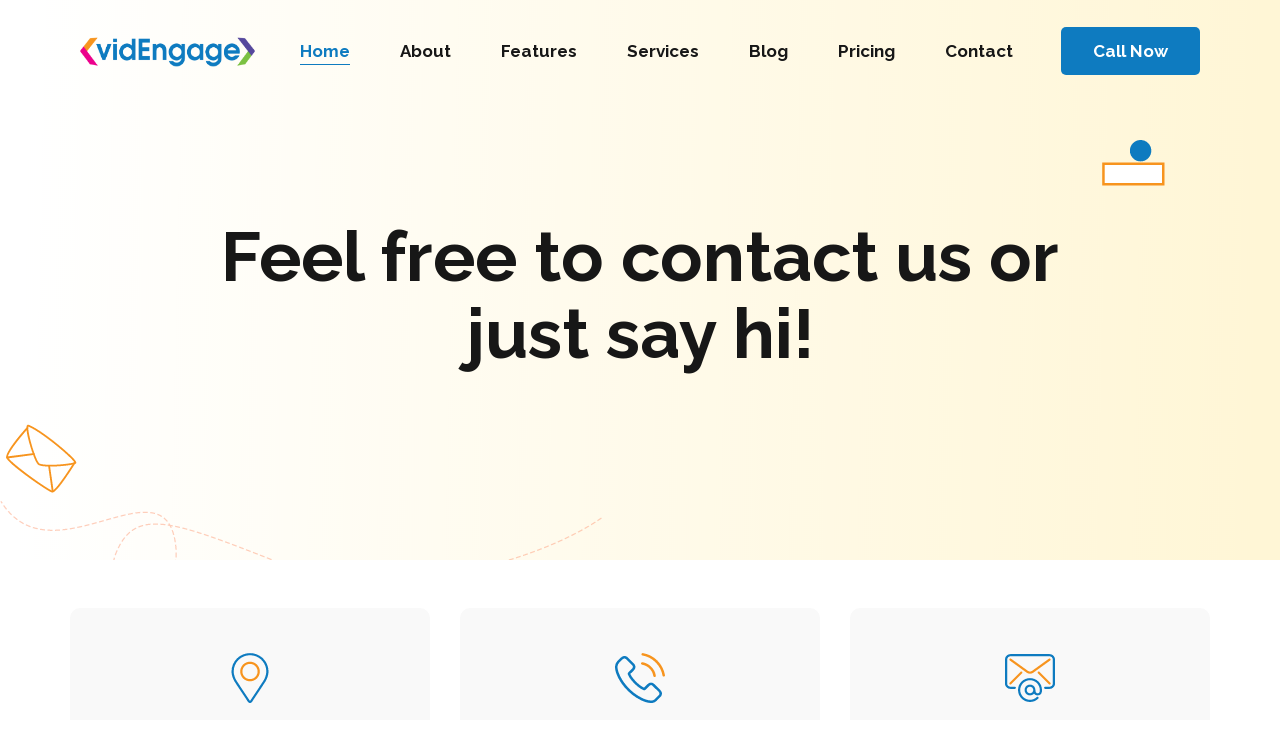

--- FILE ---
content_type: text/html; charset=UTF-8
request_url: https://videngage.com/contact
body_size: 3049
content:
<!DOCTYPE html>
<html lang="en">
<head>
    <meta charset="UTF-8" />
    <meta name="viewport" content="width=device-width, initial-scale=1.0" />
    <title>vidEngage | Lead generation software & Lead tracking process</title>
    <!-- Font Raleway CDN CSS -->
    <link rel="preconnect" href="https://fonts.googleapis.com">
    <link rel="preconnect" href="https://fonts.gstatic.com" crossorigin>
    <link href="https://fonts.googleapis.com/css2?family=Raleway:ital,wght@0,100;0,200;0,300;0,400;0,500;0,600;0,700;0,800;0,900;1,100;1,200;1,300;1,400;1,500;1,600;1,700;1,800;1,900&display=swap" rel="stylesheet">
    <link rel="shortcut icon" href="https://videngage.com/themes/siteimg/favicon.ico" type="image/x-icon" />
    <!-- Fontawesome CSS -->
    <link rel="stylesheet" href="https://videngage.com/themes/css/fontawesome.min.css" />
    <!-- ElegentIcon CSS -->
    <link rel="stylesheet" href="https://videngage.com/themes/css/elegant-icons.min.css" />
    <!-- Animate CSS -->
    <link rel="stylesheet" href="https://videngage.com/themes/css/animate.min.css" />
    <!-- Bootstrap CSS -->
    <link rel="stylesheet" href="https://videngage.com/themes/css/bootstrap.min.css" />
    <!-- Slick CSS -->
    <link rel="stylesheet" href="https://videngage.com/themes/css/slick.css" />
    <link rel="stylesheet" href="https://videngage.com/themes/css/slick-theme.css" />
    <!-- SwiperJs CSS -->
    <link rel="stylesheet" href="https://videngage.com/themes/css/swiper-bundle.min.css" />
    <!-- Fancybox CSS -->
    <link rel="stylesheet" href="https://videngage.com/themes/css/jquery.fancybox.min.css" />
    <!-- Main CSS -->
    <link rel="stylesheet" href="https://videngage.com/themes/css/style.css" />
    <!-- Responsive CSS -->
    <link rel="stylesheet" href="https://videngage.com/themes/css/responsive.css" />
    <!-- Custom CSS -->
    <link rel="stylesheet" href="https://videngage.com/themes/css/custom.css" />
    <!-- Animate CDN CSS -->
    <link rel="stylesheet" href="https://cdnjs.cloudflare.com/ajax/libs/animate.css/4.1.1/animate.min.css"
  />
  </head>

  <body>
    <!-- Preloader -->
    <div id="preloader">
      <div id="ctn-preloader" class="ctn-preloader">
        <div class="round_spinner">
          <div class="spinner"></div>
          <div class="text">
            <img class="mx-auto" src="https://videngage.com/themes/siteimg/logo_icon.png" width="100px" alt="" />
            <!--<h4><span>Landpagy</span></h4>-->
          </div>
        </div>
        <h2 class="head">vidEngage</h2>
        <p>Convert your Visitors to Brand Advocates</p>
      </div>
    </div>
    <!-- Header Area -->
    <header class="header-area">
      <nav class="navbar navbar-expand-lg menu_three sticky-nav">
        <div class="container-fluid">
          <a class="navbar-brand header_logo" href="https://videngage.com/">
            <img class="main_logo" src="https://videngage.com/themes/siteimg/videngage_logo.png" width="175px" alt="logo" />
          </a>
          <!-- <button class="navbar-toggler collapsed" type="button" data-bs-toggle="collapse" data-bs-target="#navbarText" aria-controls="navbarText" aria-expanded="false" aria-label="Toggle navigation">
            <span class="menu_toggle">
              <span class="hamburger">
                <span></span>
                <span></span>
                <span></span>
              </span>
              <span class="hamburger-cross">
                <span></span>
                <span></span>
              </span>
            </span>
          </button> -->
          <div class="collapse navbar-collapse justify-content-end" id="navbarText">
            <ul class="navbar-nav menu mx-auto">
              <li class="nav-item active">
                <a href="https://videngage.com/" class="nav-link active">Home</a>
              </li>
              <li class="nav-item active">
                <a href="https://videngage.com/about" class="nav-link">About</a>
              </li>
              <li class="nav-item active">
                <a href="https://videngage.com/features" class="nav-link">Features</a>
              </li>
              <li class="nav-item active">
                <a href="https://videngage.com/services" class="nav-link">Services</a>
              </li>
              <li class="nav-item active">
                <a href="https://videngage.com/blogs" class="nav-link">Blog</a>
              </li>
              <li class="nav-item active">
                <a href="https://videngage.com/pricing" class="nav-link">Pricing</a>
              </li>
              <li class="nav-item active">
                <a href="https://videngage.com/contact" class="nav-link">Contact</a>
              </li>
            </ul>
            <div class="right-nav">
              <a class="btn btn-red" href="tel:+1-609-510-0575">Call Now</a>
            </div>
          </div>
        </div>
      </nav>
    </header>
    <!-- Header Area --><main>
<section class="banner-area contact-banner-area">
        <div class="container">
          <div class="row">
            <div class="col-12">
              <div class="section-title-center">
                <h2 class="font-bold mt-n3">Feel free to contact us or just say hi!</h2>
              </div>
            </div>
          </div>
        </div>
        <!-- <img class="banner-shape-2" src="https://videngage.com/themes/images/shape/bg-shape-2.png" alt="Pricing Banner Shape"> -->
        <img class="shape13" src="https://videngage.com/themes/images/shape/shape13.svg" alt="Shape" />
        <img class="shape14" src="https://videngage.com/themes/images/shape/shape14.svg" alt="Shape" />
        <img class="shape15" src="https://videngage.com/themes/images/shape/shape15.svg" alt="Shape" />
        <img
          class="shape16 object-element"
          data-paroller-factor="0.05"
          data-paroller-type="foreground"
          data-paroller-direction="horizontal"
          data-paroller-transition="transform .2s linear"
          src="https://videngage.com/themes/images/shape/pricing-shape7.svg"
          alt="Shape"
        />
        <img class="pricing-shape-11" src="https://videngage.com/themes/images/features/features-object-6.svg" alt="Pricing Banner Shape" />
      </section>
      <!-- Banner Area -->

      <!-- Contact Area -->
      <section class="contact-area section-padding-xl mb-5 mt-5 pt-0 pb-0">
        <div class="container">
          <div class="row">
            <div class="col-sm-6 col-lg-4">
              <div class="contact-info">
                <img src="https://videngage.com/themes/images/icon/icon-9.svg" alt="" />
                <h4>1603 Capitol St., Houston, TX 77003, USA</h4>
              </div>
            </div>
            <div class="col-sm-6 col-lg-4">
              <div class="contact-info">
                <img src="https://videngage.com/themes/images/icon/icon-10.svg" alt="" />
                <h4><a href="tel:+1-609-510-0575">+1-609-510-0575</a></h4>
              </div>
            </div>
            <div class="col-sm-6 col-lg-4 mx-auto">
              <div class="contact-info">
                <img src="https://videngage.com/themes/images/icon/icon-11.svg" alt="" />
                <h4>
                  <a href="/cdn-cgi/l/email-protection#ddb4b3bbb29dabb4b9b8b3babcbab8f3beb2b0"><span class="__cf_email__" data-cfemail="c2abaca4ad82b4aba6a7aca5a3a5a7eca1adaf">[email&#160;protected]</span></a>
                </h4>
              </div>
            </div>
          </div>
          <div class="row">
            <div class="col-12">
              <div class="contact-form">
                <form>
                  <div class="row">
                    <div class="col-lg-6">
                      <div class="contact-form-name">
                        <label for="name" class="mt-4 font-bold">Your Name</label>
                        <input type="text" id="name" placeholder="Name" />
                      </div>
                      <div class="contact-form-email">
                        <label for="email" class="font-bold">Email</label>
                        <input type="text" id="email" placeholder="Email Address" />
                      </div>
                      <div class="contact-form-name">
                        <label for="phone" class="font-bold">Phone</label>
                        <input type="text" id="phone" placeholder="Phone" />
                      </div>
                    </div>
                    <div class="col-lg-6">
                      <div class="contact-form-message">
                        <label for="textarea" class="font-bold">Message</label>
                        <textarea id="textarea" placeholder="Your Message"></textarea>
                      </div>
                    </div>
                    <div class="col-12">
                      <div class="contact-form-button">
                        <a href="#" class="btn btn-red">Book a Demo</a>
                      </div>
                    </div>
                  </div>
                </form>
              </div>
            </div>
          </div>
        </div>
      </section>
      <!-- Contact Area -->




      <!-- Social Links Area -->
      <section class="social-links-area">
        <div class="container">
          <div class="row">
            <div class="col-12">
              <h2 class="section-title text-center">Follow us on</h2>
            </div>
            <div class="col-12">
              <ul class="social-links text-center ">
                <li>
                  <a href="https://www.facebook.com/Videngage-609380855885322" target="_blank"><i class="fab fa-facebook-f"></i>Facebook</a>
                </li>
                <li>
                  <a href="https://twitter.com/vid_Engage" target="_blank"><i class="fab fa-twitter"></i>Twitter</a>
                </li>
                <li>
                  <a href="https://www.linkedin.com/in/vid-engage-382581122" target="_blank"><i class="fab fa-linkedin-in"></i>Linkedin</a>
                </li>
                
              </ul>
            </div>
          </div>
        </div>
      </section>
      <!-- Social Links Area -->
    </main><!-- Footer Area -->
    <footer class="footer-area bg-black">
      <div class="footer-top">
        <div class="container">
          <div class="row">
            <div class="col-lg-4">
              <div class="footer-content">
              	<img class="pb-4" src="https://videngage.com/themes/siteimg/videngage_logofooter.png" width="250px"/>
                <span>Convert your Visitors to Brand Advocates</span>
              </div>
            </div>
            <div class="col-lg-8">
              <div class="row justify-content-between">
                <div class="col-sm-12 col-md-12">
                  <div class="footer-menu">
                    <h4>Quick Links</h4>
                    <ul>
                      <li><a href="https://videngage.com/">Home</a></li>
                      <li><a href="https://videngage.com/about">About</a></li>
                      <li><a href="https://videngage.com/features">Features</a></li>
                      <li><a href="https://videngage.com/services">Services</a></li>
                      <li><a href="https://videngage.com/blogs">Blog</a></li>
                      <li><a href="https://videngage.com/pricing">Pricing</a></li>
                      <li><a href="https://videngage.com/contact">Contact</a></li>
                      <li><a href="https://videngage.com/privacy">Privacy Policy</a></li>
                      <li><a href="https://videngage.com/termsofuse">Terms of Use</a></li>
                    </ul>
                  </div>
                </div>
              </div>
            </div>
          </div>
        </div>
      </div>
      <div class="container">
        <div class="footer-bottom">
          <div class="row align-items-center">
            <div class="col-lg-5">
              <ul>
                <li>
                  <span class="copyright">&copy; <script data-cfasync="false" src="/cdn-cgi/scripts/5c5dd728/cloudflare-static/email-decode.min.js"></script><script type="text/javascript">document.write(new Date().getFullYear());</script> vidEngage. All Rights Reserved.</span>
                </li>
              </ul>
            </div>
            <div class="col-lg-5">
              <div class="footer-bottom-menu">
               
              </div>
            </div>
            <div class="col-lg-2">
              <ul class="social-link-bg">
                <li>
                  <a href="https://www.facebook.com/Videngage-609380855885322" target="_blank"><i class="fab fa-facebook-f"></i></a>
                </li>
                <li>
                  <a href="https://twitter.com/vid_Engage" target="_blank"><i class="fab fa-twitter"></i></a>
                </li>
                <li>
                  <a href="https://www.linkedin.com/in/vid-engage-382581122" target="_blank"><i class="fab fa-linkedin-in"></i></a>
                </li>
              </ul>
            </div>
          </div>
        </div>
      </div>
      <!--<span class="footer-shape"></span>-->
    </footer>
    <!-- Footer Area -->

    <!--Scroll to top-->
    <a href="#" class="scrollToTop"><img src="https://videngage.com/themes/images/scroll-top.png" alt="" /></a>
    <script src="https://videngage.com/themes/js/plugin/jquery-3.5.0.min.js"></script>
    <script src="https://videngage.com/themes/js/plugin/popper.min.js"></script>
    <script src="https://videngage.com/themes/js/plugin/bootstrap.min.js"></script>
    <!-- TweenMax --> 
    <script src="https://videngage.com/themes/js/plugin/TweenMax.min.js"></script>
    <!-- ScrollMagic -->
    <script src="https://videngage.com/themes/js/plugin/ScrollMagic.js"></script>
    <!-- animation.gsap -->
    <script src="https://videngage.com/themes/js/plugin/animation.gsap.js"></script>
    <!-- debug.addIndicators -->
    <script src="https://videngage.com/themes/js/plugin/debug.addIndicators.min.js"></script>
    <script src="https://videngage.com/themes/js/plugin/squareCountDownClock.js"></script>
    <script src="https://videngage.com/themes/js/plugin/wow.min.js"></script>
    <script src="https://videngage.com/themes/js/plugin/jquery.nice-select.min.js"></script>
    <script src="https://videngage.com/themes/js/plugin/jquery.fancybox.min.js"></script>
    <script src="https://videngage.com/themes/js/plugin/slick.min.js"></script>
    <script src="https://videngage.com/themes/js/plugin/swiper-bundle.min.js"></script>
    <script src="https://videngage.com/themes/js/plugin/jquery.waypoints.min.js"></script>
    <script src="https://videngage.com/themes/js/plugin/jquery.counterup.min.js"></script>
    <script src="https://videngage.com/themes/js/plugin/jquery.parallax-scroll.js"></script>
    <script src="https://videngage.com/themes/js/plugin/jquery.paroller.js"></script>
    <script src="https://videngage.com/themes/js/plugin/jquery-ui.min.js"></script>
    <script src="https://videngage.com/themes/js/script.js"></script>
  <script defer src="https://static.cloudflareinsights.com/beacon.min.js/vcd15cbe7772f49c399c6a5babf22c1241717689176015" integrity="sha512-ZpsOmlRQV6y907TI0dKBHq9Md29nnaEIPlkf84rnaERnq6zvWvPUqr2ft8M1aS28oN72PdrCzSjY4U6VaAw1EQ==" data-cf-beacon='{"version":"2024.11.0","token":"dc28d703698c44c2a744bab60e4d468c","r":1,"server_timing":{"name":{"cfCacheStatus":true,"cfEdge":true,"cfExtPri":true,"cfL4":true,"cfOrigin":true,"cfSpeedBrain":true},"location_startswith":null}}' crossorigin="anonymous"></script>
</body>
</html>


--- FILE ---
content_type: text/css
request_url: https://videngage.com/themes/css/style.css
body_size: 59520
content:
    @charset "UTF-8";
    /*
Template Name: Landpagy Landing Page
Author       :
Version      : 1.0
*/
    /*==============================================================================
[Table of contents]
===================
  01. Theme default CSS
  02. Header Area
  03. Banner Area
  05. Client Area
  06. CTA Area
  07. FAQ Area
  08. Features Area
  09. Logo-grid Area
  10. Pricing Area
  11. Service Area
  12. Team Area
  13. Testimonial Area
  14. Why-Choose Area
  15. About Page
  19. Contact Page
  20. Help Center Page
  21. Footer Area
==============================================================================*/
    /*----------------------------------------*/
    /*  01. Theme default CSS
/*----------------------------------------*/
    
    @import url("https://fonts.googleapis.com/css2?family=Inter:wght@300;400;500;600;700&amp;family=Poppins:wght@300;400;500;600;700;800;900&amp;family=Kalam:wght@700&amp;display=swap");
     :root {
        --theme-color: #0e7bc0;
        --theme-color1: #f7941e;
        --theme-color3: #ec008c;
        --theme-color4: #56489d;
        --theme-color5: #7bc142;
        --brand: #ec595a;
        --brand-2: #9558ec;
        --brand-3: #473d8d;
        --brand-4: #356eef;
        --brand-5: #ffc600;
        --text-color: #5d5d66;
        --text-color-2: #616161;
        --white: #ffffff;
        --black: #171717;
        --black-50: #ebebeb;
        --black-100: #d6d9dc;
        --black-150: #c8ccd0;
        --black-200: #bbc0c4;
        --black-300: #7d848d;
        --black-350: #9199a1;
        --black-400: #848d95;
        --black-500: #6a737c;
        --black-600: #535a60;
        --black-700: #3c4146;
        --black-750: #2f3337;
        --black-800: #242729;
        --black-900: #0c0d0e;
    }
    /**
 * Convert font-size from px to rem with px fallback
 *
 * @param $size - the value in pixel you want to convert
 *
 * e.g. p font-size: fs-rem(12px);
 * e.g. p {@include fontSize(12px);}
 *
 */
    /*--------------------------------------
	- Base
----------------------------------------*/
    /**
 * Convert font-size from px to rem with px fallback
 *
 * @param $size - the value in pixel you want to convert
 *
 * e.g. p {@include fontSize(12px);}
 *
 */
    
    .col {
        position: relative;
        width: 100%;
        padding-right: 15px;
        padding-left: 15px;
    }
    /*--------------------------------------
- Utilities
----------------------------------------*/
    /*--------------------------------------
- Component
----------------------------------------*/
    
    @font-face {
        font-family: Elagond;
        src: url(../fonts/FontsFree-Net-Elagond.ttf);
    }
    /* Box sizing rules */
    
    *,
    *::before,
    *::after {
        box-sizing: border-box;
    }
    /* Remove default margin */
    
    body,
    h1,
    h2,
    h3,
    h4,
    p,
    figure,
    blockquote,
    dl,
    dd {
        margin: 0;
    }
    /* Remove list styles on ul, ol elements with a list role, which suggests default styling will be removed */
    
    ul[role=list],
    ol[role=list] {
        list-style: none;
    }
    /* Set core root defaults */
    
    html:focus-within {
        scroll-behavior: smooth;
    }
    /* Set core body defaults */
    
    body {
        font-family: 'Raleway', sans-serif;
        font-weight: 400;
        font-size: 1.0625rem;
        line-height: 1.75rem;
        text-rendering: optimizeSpeed;
        color: var(--text-color);
    }
    /* A elements that don't have a class get default styles */
    
    a:not([class]) {
        text-decoration-skip-ink: auto;
    }
    /* Make images easier to work with */
    
    img,
    picture {
        max-width: 100%;
        display: block;
    }
    /* Inherit fonts for inputs and buttons */
    
    input,
    button,
    textarea,
    select {
        font: inherit;
    }
    
    button {
        border: none;
        background: transparent;
        outline: none;
        cursor: pointer;
    }
    /* Remove all animations, transitions and smooth scroll for people that prefer not to see them */
    
    @media (prefers-reduced-motion: reduce) {
        html:focus-within {
            scroll-behavior: auto;
        }
        *,
        *::before,
        *::after {
            animation-duration: 0.01ms !important;
            animation-iteration-count: 1 !important;
            transition-duration: 0.01ms !important;
            scroll-behavior: auto !important;
        }
    }
    
    .fill-current {
        fill: currentColor;
    }
    
    .scrollToTop {
        width: 30px;
        height: 30px;
        line-height: 30px;
        text-align: center;
        color: var(--theme-color);
        font-size: 25px;
        background: transparent;
        position: fixed;
        right: 20px;
        bottom: 50px;
        display: none;
        z-index: 99999;
        border-radius: 50%;
    }
    
    @media screen and (min-width: 576px) {
        .scrollToTop {
            width: 50px;
            height: 50px;
            line-height: 50px;
        }
    }
    
    .scrollToTop:hover {
        color: #ffefdd;
    }
    
     ::-webkit-input-placeholder {
        color: inherit;
    }
    
     ::-moz-placeholder {
        color: inherit;
    }
    /*================ preloader css ====================*/
    
    #preloader {
        background: #fff;
        height: 100%;
        bottom: 0;
        left: 0;
        position: fixed;
        right: 0;
        top: 0;
        z-index: 999999;
        display: flex;
        align-items: center;
        justify-content: center;
        text-align: center;
    }
    
    #preloader .loading {
        display: flex;
    }
    
    #preloader .ctn-preloader {
        padding-left: 15px;
        padding-right: 15px;
    }
    
    #preloader .spinner {
        animation: spinner 3s infinite linear;
        border-radius: 50%;
        border: 3px solid #f1f6f8;
        border-left-color: var(--theme-color);
        border-top-color: var(--theme-color);
        margin: 0 auto 0em auto;
        top: -40px;
        right: -40px;
        bottom: -40px;
        left: -40px;
        position: absolute;
    }
    
    #preloader .spinner:before {
        content: "";
        width: 20px;
        height: 20px;
        border: 6px solid #fff;
        box-shadow: 0 0 20px 0 rgba(4, 46, 56, 0.2);
        background: var(--theme-color);
        top: 41px;
        right: 31px;
        position: absolute;
        border-radius: 50%;
    }
    
    @media (max-width: 576px) {
        #preloader .spinner:before {
            top: 18px;
        }
    }
    
    #preloader .round_spinner {
        border-width: 1px;
        border-color: #eef3f4;
        border-style: solid;
        border-radius: 50%;
        background-color: #fdfdfd;
        box-shadow: 0 0 100px 0 rgba(4, 46, 56, 0.14);
        width: 248px;
        height: 248px;
        display: flex;
        align-items: center;
        justify-content: center;
        position: relative;
        margin: 40px auto 80px;
    }
    
    @media (max-width: 576px) {
        #preloader .round_spinner {
            width: 155px;
            height: 155px;
        }
    }
    
    #preloader .round_spinner h4 {
        font-size: 18px;
        font-weight: 400;
        margin-bottom: 0;
    }
    
    #preloader .round_spinner h4 span {
        font-weight: 600;
    }
    
    #preloader .head {
        display: block;
        font-size: 26px;
        letter-spacing: 5.2px;
        text-transform: uppercase;
        text-align: center;
        margin: 5% 0 1% 0;
        padding: 0;
    }
    
    #preloader p {
        display: block;
        font-size: 14px;
        text-align: center;
        border: none;
        margin: 0;
        padding: 0;
    }
    
    @keyframes spinner {
        to {
            transform: rotateZ(360deg);
        }
    }
    
    h1,
    h2,
    h3,
    h4,
    h5,
    h6 {
        font-family: 'Raleway', sans-serif;
        font-weight: 700;
        color: var(--black);
        line-height: 1.4;
    }
    
    h1 a,
    h2 a,
    h3 a,
    h4 a,
    h5 a,
    h6 a {
        color: inherit;
    }
    
    h1 {
        font-size: 2rem;
    }
    
    @media screen and (min-width: 20rem) {
        h1 {
            font-size: calc(2rem + 2.25 * ((100vw - 20rem) / 55));
        }
    }
    
    @media screen and (min-width: 75rem) {
        h1 {
            font-size: 4.25rem;
        }
    }
    
    h2 {
        font-size: 2rem;
    }
    
    @media screen and (min-width: 20rem) {
        h2 {
            font-size: calc(2rem + 1.125 * ((100vw - 20rem) / 55));
        }
    }
    
    @media screen and (min-width: 75rem) {
        h2 {
            font-size: 3.125rem;
        }
    }
    
    h3 {
        font-size: 1.375rem;
    }
    
    @media screen and (min-width: 20rem) {
        h3 {
            font-size: calc(1.375rem + 1.125 * ((100vw - 20rem) / 55));
        }
    }
    
    @media screen and (min-width: 75rem) {
        h3 {
            font-size: 2.5rem;
        }
    }
    
    h4 {
        font-size: 1rem;
    }
    
    @media screen and (min-width: 20rem) {
        h4 {
            font-size: calc(1rem + 0.375 * ((100vw - 20rem) / 55));
        }
    }
    
    @media screen and (min-width: 75rem) {
        h4 {
            font-size: 1.375rem;
        }
    }
    
    ul {
        margin: 0;
        padding: 0;
    }
    
    li {
        list-style: none;
    }
    
    hr {
        background: #c2cfff;
        width: 50px;
        height: 3px;
        margin: 35px 0;
        padding: 0;
        border: none;
    }
    
    @media screen and (min-width: 768px) {
        hr {
            margin-top: 25px;
            margin-bottom: 25px;
        }
    }
    
    p {
        margin: 0;
    }
    
    label {
        color: var(--black);
        cursor: pointer;
        font-size: 14px;
        font-weight: 400;
    }
    
    a {
        text-decoration: none;
        display: inline-block;
    }
    
    .section-padding {
        padding-top: 4.375rem;
        padding-bottom: 4.375rem;
    }
    
    .section-padding-xl {
        padding-top: 4.375rem;
        padding-bottom: 4.375rem;
    }
    
    @media screen and (min-width: 992px) {
        .section-padding-xl {
            padding-top: 8.75rem;
            padding-bottom: 8.75rem;
        }
    }
    
    .section-title-left h2 {
        line-height: 1.24;
        margin-bottom: 1.5625rem;
    }
    
    .section-title-left span {
        font-family: 'Raleway', sans-serif;
        font-size: 1.25rem;
        display: block;
        color: var(--black);
    }
    
    @media screen and (min-width: 768px) {
        .section-title-left span {
            font-size: 2.5rem;
            line-height: 3rem;
        }
    }
    
    .section-title-left p {
        margin-top: 0.9375rem;
        font-size: 18px;
        line-height: 1.6875rem;
        text-align: justify;
        width: 100% !important;
    }
    
    @media screen and (min-width: 1200px) {
        .section-title-left p {
            width: 80%;
        }
    }
    
    .section-title-left .btn {
        margin-top: 2.875rem;
    }
    
    .section-title-center {
        text-align: center;
        padding-bottom: 2.8125rem;
    }
    
    .section-title-center p {
        margin-left: auto;
        margin-right: auto;
        padding-top: 0.625rem;
    }
    
    @media screen and (min-width: 768px) {
        .section-title-center p {
            width: 80%;
        }
    }
    
    @media screen and (min-width: 1200px) {
        .section-title-center p {
            width: 40%;
        }
    }
    
    .mt-10 {
        margin-top: 10px;
    }
    
    .mt-15 {
        margin-top: 15px;
    }
    
    .mt-20 {
        margin-top: 20px;
    }
    
    .mt-25 {
        margin-top: 25px;
    }
    
    .mt-30 {
        margin-top: 30px;
    }
    
    .mt-35 {
        margin-top: 35px;
    }
    
    .mt-40 {
        margin-top: 40px;
    }
    
    .mt-45 {
        margin-top: 45px;
    }
    
    .mt-50 {
        margin-top: 50px;
    }
    
    .mt-55 {
        margin-top: 55px;
    }
    
    .mt-60 {
        margin-top: 60px;
    }
    
    .mt-65 {
        margin-top: 65px;
    }
    
    .mt-70 {
        margin-top: 70px;
    }
    
    .mt-75 {
        margin-top: 75px;
    }
    
    .mt-80 {
        margin-top: 80px;
    }
    
    .mt-85 {
        margin-top: 85px;
    }
    
    .mt-90 {
        margin-top: 90px;
    }
    
    .mt-95 {
        margin-top: 95px;
    }
    
    .mt-100 {
        margin-top: 100px;
    }
    
    .mt-105 {
        margin-top: 105px;
    }
    
    .mt-110 {
        margin-top: 110px;
    }
    
    .mt-115 {
        margin-top: 115px;
    }
    
    .mt-120 {
        margin-top: 120px;
    }
    
    .mt-125 {
        margin-top: 125px;
    }
    
    .mt-130 {
        margin-top: 130px;
    }
    
    .mt-135 {
        margin-top: 135px;
    }
    
    .mt-140 {
        margin-top: 140px;
    }
    
    .mt-145 {
        margin-top: 145px;
    }
    
    .mt-150 {
        margin-top: 150px;
    }
    
    .mb-10 {
        margin-bottom: 10px;
    }
    
    .mb-15 {
        margin-bottom: 15px;
    }
    
    .mb-20 {
        margin-bottom: 20px;
    }
    
    .mb-25 {
        margin-bottom: 25px;
    }
    
    .mb-30 {
        margin-bottom: 30px;
    }
    
    .mb-35 {
        margin-bottom: 35px;
    }
    
    .mb-40 {
        margin-bottom: 40px;
    }
    
    .mb-45 {
        margin-bottom: 45px;
    }
    
    .mb-50 {
        margin-bottom: 50px;
    }
    
    .mb-55 {
        margin-bottom: 55px;
    }
    
    .mb-60 {
        margin-bottom: 60px;
    }
    
    .mb-65 {
        margin-bottom: 65px;
    }
    
    .mb-70 {
        margin-bottom: 70px;
    }
    
    .mb-75 {
        margin-bottom: 75px;
    }
    
    .mb-80 {
        margin-bottom: 80px;
    }
    
    .mb-85 {
        margin-bottom: 85px;
    }
    
    .mb-90 {
        margin-bottom: 90px;
    }
    
    .mb-95 {
        margin-bottom: 95px;
    }
    
    .mb-100 {
        margin-bottom: 100px;
    }
    
    .mb-105 {
        margin-bottom: 105px;
    }
    
    .mb-110 {
        margin-bottom: 110px;
    }
    
    .mb-115 {
        margin-bottom: 115px;
    }
    
    .mb-120 {
        margin-bottom: 120px;
    }
    
    .mb-130 {
        margin-bottom: 130px;
    }
    
    .mb-135 {
        margin-bottom: 135px;
    }
    
    .mb-140 {
        margin-bottom: 140px;
    }
    
    .mb-145 {
        margin-bottom: 145px;
    }
    
    .mb-150 {
        margin-bottom: 150px;
    }
    
    .mb-160 {
        margin-bottom: 160px;
    }
    
    .mr-10 {
        margin-right: 10px;
    }
    
    .mr-15 {
        margin-right: 15px;
    }
    
    .mr-20 {
        margin-right: 20px;
    }
    
    .mr-25 {
        margin-right: 25px;
    }
    
    .mr-30 {
        margin-right: 30px;
    }
    
    .mr-35 {
        margin-right: 35px;
    }
    
    .mr-40 {
        margin-right: 40px;
    }
    
    .mr-45 {
        margin-right: 45px;
    }
    
    .mr-50 {
        margin-right: 50px;
    }
    
    .mr-55 {
        margin-right: 55px;
    }
    
    .mr-60 {
        margin-right: 60px;
    }
    
    .mr-65 {
        margin-right: 65px;
    }
    
    .mr-70 {
        margin-right: 70px;
    }
    
    .mr-75 {
        margin-right: 75px;
    }
    
    .mr-80 {
        margin-right: 80px;
    }
    
    .mr-85 {
        margin-right: 85px;
    }
    
    .mr-90 {
        margin-right: 90px;
    }
    
    .mr-95 {
        margin-right: 95px;
    }
    
    .mr-100 {
        margin-right: 100px;
    }
    
    .ml-10 {
        margin-left: 10px;
    }
    
    .ml-15 {
        margin-left: 15px;
    }
    
    .ml-20 {
        margin-left: 20px;
    }
    
    .ml-25 {
        margin-left: 25px;
    }
    
    .ml-30 {
        margin-left: 30px;
    }
    
    .ml-35 {
        margin-left: 35px;
    }
    
    .ml-40 {
        margin-left: 40px;
    }
    
    .ml-45 {
        margin-left: 45px;
    }
    
    .ml-50 {
        margin-left: 50px;
    }
    
    .ml-55 {
        margin-left: 55px;
    }
    
    .ml-60 {
        margin-left: 60px;
    }
    
    .ml-65 {
        margin-left: 65px;
    }
    
    .ml-70 {
        margin-left: 70px;
    }
    
    .ml-75 {
        margin-left: 75px;
    }
    
    .ml-80 {
        margin-left: 80px;
    }
    
    .ml-85 {
        margin-left: 85px;
    }
    
    .ml-90 {
        margin-left: 90px;
    }
    
    .ml-95 {
        margin-left: 95px;
    }
    
    .ml-100 {
        margin-left: 100px;
    }
    
    .pt-10 {
        padding-top: 10px;
    }
    
    .pt-15 {
        padding-top: 15px;
    }
    
    .pt-20 {
        padding-top: 20px;
    }
    
    .pt-25 {
        padding-top: 25px;
    }
    
    .pt-30 {
        padding-top: 30px;
    }
    
    .pt-35 {
        padding-top: 35px;
    }
    
    .pt-40 {
        padding-top: 40px;
    }
    
    .pt-45 {
        padding-top: 45px;
    }
    
    .pt-50 {
        padding-top: 50px;
    }
    
    .pt-55 {
        padding-top: 55px;
    }
    
    .pt-60 {
        padding-top: 60px;
    }
    
    .pt-65 {
        padding-top: 65px;
    }
    
    .pt-70 {
        padding-top: 70px;
    }
    
    .pt-75 {
        padding-top: 75px;
    }
    
    .pt-80 {
        padding-top: 80px;
    }
    
    .pt-85 {
        padding-top: 85px;
    }
    
    .pt-90 {
        padding-top: 90px;
    }
    
    .pt-95 {
        padding-top: 95px;
    }
    
    .pt-100 {
        padding-top: 100px;
    }
    
    .pt-105 {
        padding-top: 105px;
    }
    
    .pt-110 {
        padding-top: 110px;
    }
    
    .pt-115 {
        padding-top: 115px;
    }
    
    .pt-120 {
        padding-top: 120px;
    }
    
    .pt-125 {
        padding-top: 125px;
    }
    
    .pt-130 {
        padding-top: 130px;
    }
    
    .pt-135 {
        padding-top: 135px;
    }
    
    .pt-140 {
        padding-top: 140px;
    }
    
    .pt-145 {
        padding-top: 145px;
    }
    
    .pt-150 {
        padding-top: 150px;
    }
    
    .pt-155 {
        padding-top: 155px;
    }
    
    .pt-160 {
        padding-top: 160px;
    }
    
    .pt-165 {
        padding-top: 165px;
    }
    
    .pt-170 {
        padding-top: 170px;
    }
    
    .pt-180 {
        padding-top: 180px;
    }
    
    .pt-200 {
        padding-top: 200px;
    }
    
    .pt-215 {
        padding-top: 215px;
    }
    
    .pb-10 {
        padding-bottom: 10px;
    }
    
    .pb-15 {
        padding-bottom: 15px;
    }
    
    .pb-20 {
        padding-bottom: 20px;
    }
    
    .pb-25 {
        padding-bottom: 25px;
    }
    
    .pb-30 {
        padding-bottom: 30px;
    }
    
    .pb-35 {
        padding-bottom: 35px;
    }
    
    .pb-40 {
        padding-bottom: 40px;
    }
    
    .pb-45 {
        padding-bottom: 45px;
    }
    
    .pb-50 {
        padding-bottom: 50px;
    }
    
    .pb-55 {
        padding-bottom: 55px;
    }
    
    .pb-60 {
        padding-bottom: 60px;
    }
    
    .pb-65 {
        padding-bottom: 65px;
    }
    
    .pb-70 {
        padding-bottom: 70px;
    }
    
    .pb-75 {
        padding-bottom: 75px;
    }
    
    .pb-80 {
        padding-bottom: 80px;
    }
    
    .pb-85 {
        padding-bottom: 85px;
    }
    
    .pb-90 {
        padding-bottom: 90px;
    }
    
    .pb-95 {
        padding-bottom: 95px;
    }
    
    .pb-100 {
        padding-bottom: 100px;
    }
    
    .pb-105 {
        padding-bottom: 105px;
    }
    
    .pb-110 {
        padding-bottom: 110px;
    }
    
    .pb-115 {
        padding-bottom: 115px;
    }
    
    .pb-120 {
        padding-bottom: 120px;
    }
    
    .pb-125 {
        padding-bottom: 125px;
    }
    
    .pb-130 {
        padding-bottom: 130px;
    }
    
    .pb-135 {
        padding-bottom: 135px;
    }
    
    .pb-140 {
        padding-bottom: 140px;
    }
    
    .pb-145 {
        padding-bottom: 145px;
    }
    
    .pb-150 {
        padding-bottom: 150px;
    }
    
    .pb-160 {
        padding-bottom: 160px;
    }
    
    .pb-165 {
        padding-bottom: 165px;
    }
    
    .pb-170 {
        padding-bottom: 170px;
    }
    
    .pb-175 {
        padding-bottom: 175px;
    }
    
    .pb-180 {
        padding-bottom: 180px;
    }
    
    .pb-185 {
        padding-bottom: 185px;
    }
    
    .pb-190 {
        padding-bottom: 190px;
    }
    
    .pb-195 {
        padding-bottom: 195px;
    }
    
    .pb-200 {
        padding-bottom: 200px;
    }
    
    .pr-10 {
        padding-right: 10px;
    }
    
    .pr-15 {
        padding-right: 15px;
    }
    
    .pr-20 {
        padding-right: 20px;
    }
    
    .pr-25 {
        padding-right: 25px;
    }
    
    .pr-30 {
        padding-right: 30px;
    }
    
    .pr-35 {
        padding-right: 35px;
    }
    
    .pr-40 {
        padding-right: 40px;
    }
    
    .pr-45 {
        padding-right: 45px;
    }
    
    .pr-50 {
        padding-right: 50px;
    }
    
    .pr-55 {
        padding-right: 55px;
    }
    
    .pr-60 {
        padding-right: 60px;
    }
    
    .pr-65 {
        padding-right: 65px;
    }
    
    .pr-70 {
        padding-right: 70px;
    }
    
    .pr-75 {
        padding-right: 75px;
    }
    
    .pr-80 {
        padding-right: 80px;
    }
    
    .pr-85 {
        padding-right: 85px;
    }
    
    .pr-90 {
        padding-right: 90px;
    }
    
    .pr-95 {
        padding-right: 95px;
    }
    
    .pr-100 {
        padding-right: 100px;
    }
    
    .pr-115 {
        padding-right: 115px;
    }
    
    .pl-10 {
        padding-left: 10px;
    }
    
    .pl-15 {
        padding-left: 15px;
    }
    
    .pl-20 {
        padding-left: 20px;
    }
    
    .pl-25 {
        padding-left: 25px;
    }
    
    .pl-30 {
        padding-left: 30px;
    }
    
    .pl-35 {
        padding-left: 35px;
    }
    
    .pl-40 {
        padding-left: 40px;
    }
    
    .pl-45 {
        padding-left: 45px;
    }
    
    .pl-50 {
        padding-left: 50px;
    }
    
    .pl-55 {
        padding-left: 55px;
    }
    
    .pl-60 {
        padding-left: 60px;
    }
    
    .pl-65 {
        padding-left: 65px;
    }
    
    .pl-70 {
        padding-left: 70px;
    }
    
    .pl-75 {
        padding-left: 75px;
    }
    
    .pl-80 {
        padding-left: 80px;
    }
    
    .pl-85 {
        padding-left: 85px;
    }
    
    .pl-90 {
        padding-left: 90px;
    }
    
    .pl-95 {
        padding-left: 95px;
    }
    
    .pl-100 {
        padding-left: 100px;
    }
    
    @media (min-width: 992px) {
        .mt-lg-20 {
            margin-top: 20px;
        }
        .mt-lg-25 {
            margin-top: 25px;
        }
        .mt-lg-30 {
            margin-top: 30px;
        }
        .mt-lg-35 {
            margin-top: 35px;
        }
        .mt-lg-40 {
            margin-top: 40px;
        }
        .mt-lg-45 {
            margin-top: 45px;
        }
        .mt-lg-50 {
            margin-top: 50px;
        }
        .mt-lg-55 {
            margin-top: 55px;
        }
        .mt-lg-60 {
            margin-top: 60px;
        }
        .mt-lg-65 {
            margin-top: 65px;
        }
        .mt-lg-70 {
            margin-top: 70px;
        }
        .mt-lg-75 {
            margin-top: 75px;
        }
        .mt-lg-80 {
            margin-top: 80px;
        }
        .mt-lg-85 {
            margin-top: 85px;
        }
        .mt-lg-90 {
            margin-top: 90px;
        }
        .mt-lg-95 {
            margin-top: 95px;
        }
        .mt-lg-100 {
            margin-top: 100px;
        }
        .mt-lg-105 {
            margin-top: 105px;
        }
        .mt-lg-110 {
            margin-top: 110px;
        }
        .mt-lg-115 {
            margin-top: 115px;
        }
        .mt-lg-120 {
            margin-top: 120px;
        }
        .mt-lg-125 {
            margin-top: 125px;
        }
        .mt-lg-130 {
            margin-top: 130px;
        }
        .mt-lg-135 {
            margin-top: 135px;
        }
        .mt-lg-140 {
            margin-top: 140px;
        }
        .mt-lg-145 {
            margin-top: 145px;
        }
        .mt-lg-150 {
            margin-top: 150px;
        }
        .mb-lg-20 {
            margin-bottom: 20px;
        }
        .mb-lg-25 {
            margin-bottom: 25px;
        }
        .mb-lg-30 {
            margin-bottom: 30px;
        }
        .mb-lg-35 {
            margin-bottom: 35px;
        }
        .mb-lg-40 {
            margin-bottom: 40px;
        }
        .mb-lg-45 {
            margin-bottom: 45px;
        }
        .mb-lg-50 {
            margin-bottom: 50px;
        }
        .mb-lg-55 {
            margin-bottom: 55px;
        }
        .mb-lg-60 {
            margin-bottom: 60px;
        }
        .mb-lg-65 {
            margin-bottom: 65px;
        }
        .mb-lg-70 {
            margin-bottom: 70px;
        }
        .mb-lg-75 {
            margin-bottom: 75px;
        }
        .mb-lg-80 {
            margin-bottom: 80px;
        }
        .mb-lg-85 {
            margin-bottom: 85px;
        }
        .mb-lg-90 {
            margin-bottom: 90px;
        }
        .mb-lg-95 {
            margin-bottom: 95px;
        }
        .mb-lg-100 {
            margin-bottom: 100px;
        }
        .mb-lg-105 {
            margin-bottom: 105px;
        }
        .mb-lg-110 {
            margin-bottom: 110px;
        }
        .mb-lg-115 {
            margin-bottom: 115px;
        }
        .mb-lg-120 {
            margin-bottom: 120px;
        }
        .mb-lg-130 {
            margin-bottom: 130px;
        }
        .mb-lg-140 {
            margin-bottom: 140px;
        }
        .mb-lg-150 {
            margin-bottom: 150px;
        }
        .mr-lg-10 {
            margin-right: 10px;
        }
        .mr-lg-15 {
            margin-right: 15px;
        }
        .mr-lg-20 {
            margin-right: 20px;
        }
        .mr-lg-25 {
            margin-right: 25px;
        }
        .mr-lg-30 {
            margin-right: 30px;
        }
        .mr-lg-35 {
            margin-right: 35px;
        }
        .mr-lg-40 {
            margin-right: 40px;
        }
        .mr-lg-45 {
            margin-right: 45px;
        }
        .mr-lg-50 {
            margin-right: 50px;
        }
        .mr-lg-55 {
            margin-right: 55px;
        }
        .mr-lg-60 {
            margin-right: 60px;
        }
        .mr-lg-65 {
            margin-right: 65px;
        }
        .mr-lg-70 {
            margin-right: 70px;
        }
        .mr-lg-75 {
            margin-right: 75px;
        }
        .mr-lg-80 {
            margin-right: 80px;
        }
        .mr-lg-85 {
            margin-right: 85px;
        }
        .mr-lg-90 {
            margin-right: 90px;
        }
        .mr-lg-95 {
            margin-right: 95px;
        }
        .mr-lg-100 {
            margin-right: 100px;
        }
        .ml-lg-10 {
            margin-left: 10px;
        }
        .ml-lg-15 {
            margin-left: 15px;
        }
        .ml-lg-20 {
            margin-left: 20px;
        }
        .ml-lg-25 {
            margin-left: 25px;
        }
        .ml-lg-30 {
            margin-left: 30px;
        }
        .ml-lg-35 {
            margin-left: 35px;
        }
        .ml-lg-40 {
            margin-left: 40px;
        }
        .ml-lg-45 {
            margin-left: 45px;
        }
        .ml-lg-50 {
            margin-left: 50px;
        }
        .ml-lg-55 {
            margin-left: 55px;
        }
        .ml-lg-60 {
            margin-left: 60px;
        }
        .ml-lg-65 {
            margin-left: 65px;
        }
        .ml-lg-70 {
            margin-left: 70px;
        }
        .ml-lg-75 {
            margin-left: 75px;
        }
        .ml-lg-80 {
            margin-left: 80px;
        }
        .ml-lg-85 {
            margin-left: 85px;
        }
        .ml-lg-90 {
            margin-left: 90px;
        }
        .ml-lg-95 {
            margin-left: 95px;
        }
        .ml-lg-100 {
            margin-left: 100px;
        }
        .pt-lg-20 {
            padding-top: 20px;
        }
        .pt-lg-25 {
            padding-top: 25px;
        }
        .pt-lg-30 {
            padding-top: 30px;
        }
        .pt-lg-35 {
            padding-top: 35px;
        }
        .pt-lg-40 {
            padding-top: 40px;
        }
        .pt-lg-45 {
            padding-top: 45px;
        }
        .pt-lg-50 {
            padding-top: 50px;
        }
        .pt-lg-55 {
            padding-top: 55px;
        }
        .pt-lg-60 {
            padding-top: 60px;
        }
        .pt-lg-65 {
            padding-top: 65px;
        }
        .pt-lg-70 {
            padding-top: 70px;
        }
        .pt-lg-75 {
            padding-top: 75px;
        }
        .pt-lg-80 {
            padding-top: 80px;
        }
        .pt-lg-85 {
            padding-top: 85px;
        }
        .pt-lg-90 {
            padding-top: 90px;
        }
        .pt-lg-95 {
            padding-top: 95px;
        }
        .pt-lg-100 {
            padding-top: 100px;
        }
        .pt-lg-105 {
            padding-top: 105px;
        }
        .pt-lg-110 {
            padding-top: 110px;
        }
        .pt-lg-115 {
            padding-top: 115px;
        }
        .pt-lg-120 {
            padding-top: 120px;
        }
        .pb-lg-20 {
            padding-bottom: 20px;
        }
        .pb-lg-25 {
            padding-bottom: 25px;
        }
        .pb-lg-30 {
            padding-bottom: 30px;
        }
        .pb-lg-35 {
            padding-bottom: 35px;
        }
        .pb-lg-40 {
            padding-bottom: 40px;
        }
        .pb-lg-45 {
            padding-bottom: 45px;
        }
        .pb-lg-50 {
            padding-bottom: 50px;
        }
        .pb-lg-55 {
            padding-bottom: 55px;
        }
        .pb-lg-60 {
            padding-bottom: 60px;
        }
        .pb-lg-65 {
            padding-bottom: 65px;
        }
        .pb-lg-70 {
            padding-bottom: 70px;
        }
        .pb-lg-75 {
            padding-bottom: 75px;
        }
        .pb-lg-80 {
            padding-bottom: 80px;
        }
        .pb-lg-85 {
            padding-bottom: 85px;
        }
        .pb-lg-90 {
            padding-bottom: 90px;
        }
        .pb-lg-95 {
            padding-bottom: 95px;
        }
        .pb-lg-100 {
            padding-bottom: 100px;
        }
        .pb-lg-105 {
            padding-bottom: 105px;
        }
        .pb-lg-110 {
            padding-bottom: 110px;
        }
        .pb-lg-115 {
            padding-bottom: 115px;
        }
        .pb-lg-120 {
            padding-bottom: 120px;
        }
        .pr-lg-10 {
            padding-right: 10px;
        }
        .pr-lg-15 {
            padding-right: 15px;
        }
        .pr-lg-20 {
            padding-right: 20px;
        }
        .pr-lg-25 {
            padding-right: 25px;
        }
        .pr-lg-30 {
            padding-right: 30px;
        }
        .pr-lg-35 {
            padding-right: 35px;
        }
        .pr-lg-40 {
            padding-right: 40px;
        }
        .pr-lg-45 {
            padding-right: 45px;
        }
        .pr-lg-50 {
            padding-right: 50px;
        }
        .pr-lg-55 {
            padding-right: 55px;
        }
        .pr-lg-60 {
            padding-right: 60px;
        }
        .pr-lg-65 {
            padding-right: 65px;
        }
        .pr-lg-70 {
            padding-right: 70px;
        }
        .pr-lg-75 {
            padding-right: 75px;
        }
        .pr-lg-80 {
            padding-right: 80px;
        }
        .pr-lg-85 {
            padding-right: 85px;
        }
        .pr-lg-90 {
            padding-right: 90px;
        }
        .pr-lg-95 {
            padding-right: 95px;
        }
        .pr-lg-100 {
            padding-right: 100px;
        }
        .pl-lg-10 {
            padding-left: 10px;
        }
        .pl-lg-15 {
            padding-left: 15px;
        }
        .pl-lg-20 {
            padding-left: 20px;
        }
        .pl-lg-25 {
            padding-left: 25px;
        }
        .pl-lg-30 {
            padding-left: 30px;
        }
        .pl-lg-35 {
            padding-left: 35px;
        }
        .pl-lg-40 {
            padding-left: 40px;
        }
        .pl-lg-45 {
            padding-left: 45px;
        }
        .pl-lg-50 {
            padding-left: 50px;
        }
        .pl-lg-55 {
            padding-left: 55px;
        }
        .pl-lg-60 {
            padding-left: 60px;
        }
        .pl-lg-65 {
            padding-left: 65px;
        }
        .pl-lg-70 {
            padding-left: 70px;
        }
        .pl-lg-75 {
            padding-left: 75px;
        }
        .pl-lg-80 {
            padding-left: 80px;
        }
        .pl-lg-85 {
            padding-left: 85px;
        }
        .pl-lg-90 {
            padding-left: 90px;
        }
        .pl-lg-95 {
            padding-left: 95px;
        }
        .pl-lg-100 {
            padding-left: 100px;
        }
    }
    /*--------------------------------------
- Color
----------------------------------------*/
    
    .color {
        color: var(--text-color);
    }
    
    .text-black {
        color: var(--black);
    }
    
    .bg-black {
        background: var(--black);
    }
    
    .text-white {
        color: #fff;
    }
    
    .bg-white {
        background: #fff;
    }
    
    .text-white-800 {
        color: #f9f9f9;
    }
    
    .bg-white-800 {
        background: #f9f9f9;
    }
    
    .text-white-600 {
        color: #f2f4f5;
    }
    
    .bg-white-600 {
        background: #f2f4f5;
    }
    
    .text-red {
        color: var(--theme-color);
    }
    
    .bg-red {
        background: var(--theme-color);
    }
    
    .text-red-150 {
        color: #ffefdd;
    }
    
    .bg-red-150 {
        background: #ffefdd;
    }
    
    .text-gray-100 {
        color: #c6c6c6;
    }
    
    .bg-gray-100 {
        background: #c6c6c6;
    }
    
    .text-yellow-200 {
        color: #fff7dd;
    }
    
    .bg-yellow-200 {
        background: #fff7dd;
    }
    
    .row-reverse-lg {
        flex-direction: row-reverse;
    }
    /*--
- Font Famaly 
-----------------------------------------*/
    
    .font-poppins {
        font-family: 'Raleway', sans-serif;
    }
    /*--
- Font weight
-----------------------------------------*/
    
    .font-regular {
        font-weight: 400;
    }
    
    .font-medium {
        font-weight: 500;
    }
    
    .font-semi-bold {
        font-weight: 600;
    }
    
    .font-bold {
        font-weight: 700;
    }
    
    .font-black {
        font-weight: 900;
    }
    /*--
- Font Size
-----------------------------------------*/
    
    .font-small {
        font-size: 0.9375rem;
    }
    
    .line-height-24 {
        line-height: 24px;
    }
    /*--
- Margin
-------------------------------------------*/
    
    .mt-n3 {
        margin-top: -0.4375rem;
    }
    
    .mt-n4 {
        margin-top: -0.75rem;
    }
    
    .m-auto {
        margin: auto;
    }
    
    .mx-auto {
        margin-left: auto;
        margin-right: auto;
    }
    
    .mt-0 {
        margin-top: 0;
    }
    
    .mt-8 {
        margin-top: 2rem;
    }
    
    .mt-16 {
        margin-top: 4rem;
    }
    
    .mb-4 {
        margin-bottom: 1rem;
    }
    
    .mb-8 {
        margin-bottom: 2rem;
    }
    
    .mr-1 {
        margin-right: 0.25rem;
    }
    
    @media (min-width: 768px) {
        .mt-md-n4 {
            margin-top: -0.75rem;
        }
    }
    /*--- 
-- Padding 
-------------------------------------------*/
    
    .pb-8 {
        padding-bottom: 2rem;
    }
    
    @media screen and (min-width: 768px) {
        .w-md-20 {
            width: 20% !important;
        }
    }
    /*----------------------------------------*/
    /*  Component CSS
/*----------------------------------------*/
    
    .accordion-item {
        border: none;
        max-width: 750px;
        width: 100%;
        margin-left: auto;
        margin-right: auto;
    }
    
    .accordion-item+.accordion-item {
        margin-top: 0.9375rem;
    }
    
    .accordion-item .accordion-button {
        padding: 1.6875rem;
        border-radius: 10px;
        background: #fff;
        font-family: 'Raleway', sans-serif;
        font-size: 1rem;
        font-weight: 600;
        color: var(--black);
        box-shadow: 0px 50px 50px rgba(0, 0, 0, 0.06);
        border: none;
    }
    
    @media screen and (min-width: 768px) {
        .accordion-item .accordion-button {
            font-size: 1.375rem;
        }
    }
    
    .accordion-item .accordion-button.collapsed {
        background: #f9f9f9;
        font-weight: 400;
        box-shadow: none;
        font-family: 'Raleway', sans-serif;
    }
    
    .accordion-item .accordion-button:focus {
        border-color: transparent;
    }
    
    .accordion-item .accordion-button:not(.collapsed)::after {
        content: "\f068";
        transform: rotate(0deg);
        color: var(--black);
    }
    
    .accordion-item .accordion-button::after {
        content: "\f067";
        font-family: "Font Awesome 5 Free";
        font-weight: 900;
        background: none;
        font-size: 18px;
        color: #ec008c;
    }
    
    .accordion-item .accordion-button span {
        margin-right: 0.9375rem;
    }
    
    .accordion-item .accordion-body {
        padding: 1.875rem 0;
        line-height: 1.75rem;
    }
    
    .accordion-two .accordion-item {
        margin-top: 1.875rem;
        max-width: inherit;
        width: 100%;
        position: relative;
        z-index: 1;
    }
    
    .accordion-two .accordion-item .accordion-button {
        padding: 27px 50px;
        border-radius: 5px;
        background: rgba(223, 223, 223, 0.3);
        font-weight: 500;
        line-height: 30px;
        letter-spacing: 0.5px;
        box-shadow: none;
        color: #333333;
    }
    
    @media screen and (min-width: 768px) {
        .accordion-two .accordion-item .accordion-button {
            font-size: 1.375rem;
        }
    }
    
    .accordion-two .accordion-item .accordion-button.collapsed {
        background: rgba(223, 223, 223, 0.2);
        font-weight: 500;
        font-family: 'Raleway', sans-serif;
        color: var(--black);
    }
    
    .accordion-two .accordion-item .accordion-button:not(.collapsed)::after {
        transform: rotate(180deg);
        color: #333333;
    }
    
    .accordion-two .accordion-item .accordion-button::after {
        content: "3";
        font-family: "ElegantIcons";
        font-weight: 900;
        background: none;
        font-size: 20px;
        color: #4f4f4f;
        width: auto;
        height: auto;
        transition: all 0.2s linear;
    }
    
    .accordion-two .accordion-item .accordion-collapse::before {
        content: "";
        position: absolute;
        top: 0;
        left: 0;
        width: 100%;
        height: 100%;
        border-radius: 5px;
        box-shadow: 0px 6px 16px 0px #091e4226;
        z-index: -1;
    }
    
    .accordion-two .accordion-item .accordion-body {
        padding: 36px 49px 47px 49px;
        line-height: 2rem;
        font-family: 'Raleway', sans-serif;
        font-size: 18px;
        font-weight: 400;
    }
    
    .accordion-three .accordion-item {
        margin-top: 0.0625rem;
        max-width: inherit;
        width: 100%;
        position: relative;
        z-index: 1;
        border-bottom: 1px solid #e7e7e7;
        padding: 22px 17px 26px;
    }
    
    .accordion-three .accordion-item .accordion-button {
        padding: 0;
        font-family: 'Raleway', sans-serif;
        font-size: 17px;
        font-weight: 600;
        line-height: 28px;
        color: #252c53;
        background-color: transparent;
        box-shadow: none;
    }
    
    .accordion-three .accordion-item .accordion-button:not(.collapsed)::before {
        transform: rotate(180deg);
        color: #616161;
    }
    
    .accordion-three .accordion-item .accordion-button::after {
        display: none;
    }
    
    .accordion-three .accordion-item .accordion-button::before {
        content: "C";
        font-family: "ElegantIcons";
        font-weight: 900;
        background: none;
        font-size: 20px;
        color: #a0a1a3;
        width: auto;
        height: auto;
        transition: all 0.2s linear;
        margin-right: 20px;
    }
    
    .accordion-three .accordion-item .accordion-body {
        font-family: 'Raleway', sans-serif;
        font-size: 17px;
        font-weight: 400;
        line-height: 28px;
        color: var(--text-color-2);
        margin-left: 40px;
        padding: 0;
        padding-top: 15px;
    }
    
    .nav .nav-link {
        font-family: 'Raleway', sans-serif;
        font-weight: 500;
        color: #848d95;
        padding: 0.625rem 0.5rem;
    }
    
    .nav .nav-link.active {
        color: var(--black);
        font-weight: 600;
    }
    
    @media screen and (min-width: 768px) {
        .nav .nav-link {
            font-size: 1.375rem;
            padding: 0.625rem 1.875rem;
        }
    }
    /*--------------------------------------
- Button
----------------------------------------*/
    
    .btn {
        position: relative;
        font-size: 1.125rem;
        font-weight: 500;
        line-height: 1.5;
        text-decoration: none;
        border: 2px solid var(--black);
        border-radius: 0.375rem;
        padding: 0.8125rem 2rem;
        margin: 0 0;
        display: inline-block;
        overflow: hidden;
        text-align: center;
        cursor: pointer;
        -webkit-transition: 0.3s ease-out;
        transition: 0.3s ease-out;
    }
    
    .btn-white {
        background: #fff;
        color: var(--theme-color);
        border-color: #fff;
    }
    
    .btn-white:hover {
        color: #fff;
        background: transparent;
        border-color: #fff;
    }
    
    .btn-red {
        background: var(--theme-color);
        color: #fff;
        border-color: var(--black);
        box-shadow: none !important;
    }
    
    .btn-red:hover {
        color: var(--white);
        background: var(--theme-color5);
        border-color: var(--black);
    }
    
    .dropdown {
        position: relative;
    }
    
    .dropdown .sub-menu {
        top: 100%;
        right: 0;
        left: 0;
        position: absolute;
        width: 265px;
        padding: 1.25rem 1rem;
        text-align: left;
        z-index: 99;
        border-radius: 0.625rem;
        opacity: 0;
        visibility: hidden;
        -webkit-transition: 0.3s ease-out;
        transition: 0.3s ease-out;
        background: #fff;
    }
    
    .dropdown .sub-menu li {
        display: block;
    }
    
    .dropdown .sub-menu li a {
        color: var(--black) !important;
        font-size: 1.125rem;
        border-radius: 0.625rem;
        padding: 0.25rem 0.625rem;
        margin-bottom: 5px;
        display: block;
    }
    
    .dropdown .sub-menu li a:hover {
        background: transparent;
        color: var(--theme-color) !important;
    }
    
    .dropdown:hover .sub-menu {
        top: 100%;
        opacity: 1;
        visibility: visible;
    }
    
    input,
    textarea {
        font-family: 'Raleway', sans-serif;
        font-size: 1rem;
        color: #a0a1a3;
        background: #fff;
        text-transform: capitalize;
        padding: 0.75rem 1.5625rem;
        margin: 0 0;
        width: 100%;
        height: auto;
        border: 2px solid #5d5d66;
        border-radius: 0.375rem;
        -webkit-transition: 0.3s ease-out;
        transition: 0.3s ease-out;
    }
    
    input:focus,
    textarea:focus {
        outline: none;
        color: rgba(var(--black), 1);
        border: 2px solid #5d5d66;
    }
    
    .form-group {
        position: relative;
        max-width: 33.75rem;
        margin-top: 1.5625rem;
    }
    
    .form-group .btn-red {
        height: 3.5rem;
        margin-top: 1.25rem;
    }
    
    @media screen and (min-width: 576px) {
        .form-group .btn-red {
            top: 0;
            right: 0;
            position: absolute;
            margin-top: 0;
        }
    }
    
    .comment-form input,
    .comment-form textarea {
        font-family: 'Raleway', sans-serif;
        font-size: inherit;
        color: rgba(12, 13, 36, 0.7);
        background: transparent;
        text-transform: capitalize;
        padding: 15px 20px;
        margin: 0 0;
        width: 100%;
        height: auto;
        border: 1px solid #5d5d66;
        border-radius: 0;
        -webkit-transition: 0.3s ease-out;
        transition: 0.3s ease-out;
    }
    
    .comment-form input:focus,
    .comment-form textarea:focus {
        outline: none;
        color: #0c0d24;
        border: 1px solid #5d5d66;
    }
    
    .hamburger-menu {
        cursor: pointer;
    }
    /* header-extra-info */
    
    .extra-info {
        background: #152136 none repeat scroll 0 0;
        height: 100%;
        padding: 30px;
        position: fixed;
        right: 0;
        top: 0;
        -webkit-transition: all 0.7s ease 0s;
        -o-transition: all 0.7s ease 0s;
        transition: all 0.7s ease 0s;
        width: 340px;
        z-index: 9999;
        overflow-y: scroll;
        -webkit-transform: translateX(100%);
        -ms-transform: translateX(100%);
        transform: translateX(100%);
    }
    
    .extra-info.active {
        -webkit-transform: translateX(0);
        -ms-transform: translateX(0);
        transform: translateX(0);
        z-index: 99999;
    }
    
    .close-icon {
        margin-top: -16px;
        text-align: right;
    }
    
    .close-icon>button {
        background: rgba(0, 0, 0, 0) none repeat scroll 0 0;
        border: 0 none;
        color: var(--text-color);
        cursor: pointer;
        font-size: 20px;
        padding: 0;
    }
    
    .side-info {
        border-top: 1px solid #344159;
        padding-top: 25px;
    }
    
    .contact-list h4 {
        color: #fff;
        font-size: 20px;
        margin-bottom: 20px;
    }
    
    .contact-list p {
        color: #fff;
        margin: 0;
        margin-bottom: 5px;
        line-height: 28px;
        font-size: 14px;
    }
    
    .contact-list p i {
        float: left;
        margin-top: 6px;
        width: 25px;
    }
    
    .contact-list p span {
        display: block;
        overflow: hidden;
    }
    
    .offcanvas-overly {
        position: fixed;
        background: #000;
        top: 0;
        left: 0;
        height: 100%;
        width: 100%;
        z-index: 9999;
        opacity: 0;
        visibility: hidden;
        -webkit-transition: 0.3s;
        -o-transition: 0.3s;
        transition: 0.3s;
    }
    
    .offcanvas-overly.active {
        opacity: 0.5;
        visibility: visible;
    }
    
    .nav .nav-link {
        font-family: 'Raleway', sans-serif;
        font-weight: 500;
        color: #848d95;
        padding: 0.625rem 0.5rem;
    }
    
    .nav .nav-link.active {
        color: var(--black);
        font-weight: 600;
    }
    
    @media screen and (min-width: 768px) {
        .nav .nav-link {
            font-size: 1.375rem;
            padding: 0.625rem 1.875rem;
        }
    }
    
    .video-play {
        top: 50%;
        left: 50%;
        position: absolute;
        transform: translate(-50%, -50%);
    }
    
    .play-button {
        position: relative;
        width: 3.125rem;
        height: 3.125rem;
        line-height: 3.125rem;
        border-radius: 50%;
        background: #fff;
        color: #00D1F2;
        text-align: center;
        font-size: 1rem;
        cursor: pointer;
        -webkit-transition: 0.3s ease-out;
        transition: 0.3s ease-out;
    }
    
    .play-button::before {
        content: "";
        content: "";
        top: 50%;
        left: 50%;
        position: absolute;
        transform: translate(-50%);
        width: 4.75rem;
        height: 4.75rem;
        z-index: -1;
        border-radius: 50%;
        background: rgba(0, 209, 242, 0.45);
        animation: pulse 1500ms ease-out infinite;
    }
    
    .play-button:hover {
        background: #00D1F2;
        color: #fff;
    }
    
    @media (min-width: 768px) {
        .play-button {
            width: 5rem;
            height: 5rem;
            line-height: 5rem;
            font-size: 1.5rem;
        }
        .play-button::before {
            content: "";
            width: 6.625rem;
            height: 6.625rem;
        }
    }
    
    @media (min-width: 992px) {
        .play-button {
            width: 5.5rem;
            height: 5.5rem;
            line-height: 5.5rem;
            font-size: 1.5rem;
        }
        .play-button::before {
            content: "";
            width: 7.75rem;
            height: 7.75rem;
        }
    }
    
    .video-play-two .play-button {
        width: 56px;
        height: 56px;
        line-height: 56px;
        font-size: 1rem;
        color: var(--theme-color);
    }
    
    .video-play-two .play-button::before {
        content: "";
        width: 86px;
        height: 86px;
        background: rgba(255, 255, 255, 0.5);
        animation: pulse 1500ms ease-in-out infinite;
    }
    
    .video-play-two .play-button::after {
        content: "";
        content: "";
        top: 50%;
        left: 50%;
        position: absolute;
        transform: translate(-50%);
        width: 112px;
        height: 112px;
        z-index: -2;
        border-radius: 50%;
        background: rgba(255, 255, 255, 0.5);
        animation: pulse 1500ms ease-in-out infinite;
    }
    
    @keyframes pulse {
        0% {
            transform: translateX(-50%) translateY(-50%) translateZ(0) scale(1);
            opacity: 1;
        }
        100% {
            transform: translateX(-50%) translateY(-50%) translateZ(0) scale(1.5);
            opacity: 0;
        }
    }
    
    .social-link-bg ul {
        margin: 0;
        padding: 0;
    }
    
    .social-link-bg li {
        position: relative;
        display: inline-block;
    }
    
    .social-link-bg li+li {
        margin-left: 1.125rem;
    }
    
    .social-link-bg li a {
        font-size: 0.875rem;
        line-height: 30px;
        background: #fff;
        color: var(--black);
        display: block;
        text-align: center;
        width: 2rem;
        height: 2rem;
        border: 1px solid transparent;
        border-radius: 0.625rem;
        -webkit-transition: 0.3s ease-out;
        transition: 0.3s ease-out;
    }
    
    .social-link-bg li a:hover {
        background: var(--theme-color5) !important;
        color: #fff;
        border: 1px solid transparent;
        -webkit-box-shadow: 0px rgba(var(--black), 1);
        -moz-box-shadow: 0px rgba(var(--black), 1);
        box-shadow: 0px rgba(var(--black), 1);
    }
    
    .social-link-bg-2 ul {
        margin: 0;
        padding: 0;
    }
    
    .social-link-bg-2 li {
        position: relative;
        display: inline-block;
    }
    
    .social-link-bg-2 li+li {
        margin-left: 1.125rem;
    }
    
    .social-link-bg-2 li a {
        font-size: 0.875rem;
        line-height: 1.75rem;
        background: transparent;
        color: #fff;
        display: block;
        text-align: center;
        width: 2rem;
        height: 2rem;
        border: 1px solid #fff;
        border-radius: 0.625rem;
        -webkit-transition: 0.3s ease-out;
        transition: 0.3s ease-out;
    }
    
    .social-link-bg-2 li a:hover {
        background: #fff;
        color: #263238;
        border: 1px solid #fff;
        -webkit-box-shadow: 0px white;
        -moz-box-shadow: 0px white;
        box-shadow: 0px white;
    }
    
    .social-link-bg {
        display: flex;
        justify-content: flex-end;
    }
    
    .social-outline ul {
        margin: 0;
        padding: 0;
    }
    
    .social-outline li {
        position: relative;
        display: inline-block;
    }
    
    .social-outline li+li {
        margin-left: 0.375rem;
        margin-right: 0.375rem;
    }
    
    .social-outline li a {
        font-size: 0.75;
        line-height: 30px;
        background: transparent;
        color: #fff;
        display: block;
        text-align: center;
        width: 30px;
        height: 30px;
        border: 1px solid #fff;
        border-radius: 0.375rem;
        -webkit-transition: 0.3s ease-out;
        transition: 0.3s ease-out;
    }
    
    .social-outline li a:hover {
        background: #fff !important;
        color: var(--theme-color) !important;
        border: 1px solid #fff;
        -webkit-box-shadow: 0px white;
        -moz-box-shadow: 0px white;
        box-shadow: 0px white;
    }
    
    .social-link-bg-round {
        margin: 0;
        padding: 0;
        display: flex;
        flex-wrap: wrap;
        justify-content: space-between;
    }
    
    .social-link-bg-round li a {
        font-size: 20px;
        border-radius: 4px;
        -webkit-box-shadow: 0 3px 6px 0px rgba(0, 0, 0, 0.29);
        -moz-box-shadow: 0 3px 6px 0px rgba(0, 0, 0, 0.29);
        box-shadow: 0 3px 6px 0px rgba(0, 0, 0, 0.29);
        width: 55px;
        height: 55px;
        line-height: 55px;
        margin: auto;
    }
    
    .social-link-bg-round li a:hover {
        box-shadow: none;
        color: #fff;
    }
    
    .subscribe-form {
        display: inline-block;
        margin-top: 40px;
    }
    
    .subscribe-form form {
        position: relative;
    }
    
    .subscribe-form form input {
        border-radius: 40px;
        background: #fff;
        border: none;
        padding: 20px 30px;
        width: 100%;
        box-shadow: 14px 14px 39px 0px rgba(186, 184, 191, 0.56);
    }
    
    @media screen and (min-width: 992px) {
        .subscribe-form form input {
            padding: 40px;
            width: 600px;
            height: 80px;
        }
    }
    
    .subscribe-form form button {
        border: none;
        margin-top: 25px;
    }
    
    @media screen and (min-width: 992px) {
        .subscribe-form form button {
            top: 9px;
            right: 12px;
            position: absolute;
            margin-top: 0;
        }
    }
    
    @media screen and (min-width: 1200px) {
        .subscribe-form-two {
            margin-left: 100px;
        }
    }
    
    .subscribe-form-two span {
        font-size: 22px;
        padding-bottom: 15px;
        display: block;
    }
    
    .subscribe-form-two form input {
        max-width: 370px;
        border: 1px solid #EAEAEA;
        box-shadow: none;
        font-size: 18px;
        border-radius: 0;
        position: relative;
        -webkit-transition: 0.3s ease-out;
        transition: 0.3s ease-out;
    }
    
    .subscribe-form-two form input:focus {
        border: 1px solid var(--black);
    }
    
    .subscribe-form-two form i {
        top: 30px;
        right: 30px;
        position: absolute;
        font-size: 20px;
    }
    /*----------------------------------------*/
    /*  Drag And Drop Area CSS
/*----------------------------------------*/
    
    .dropzone {
        display: -webkit-box;
        -webkit-box-pack: center;
        -webkit-box-align: center;
        -webkit-box-orient: vertical;
        -webkit-box-direction: normal;
        width: 100%;
        height: auto;
        padding: 60px 0;
        border: 2px dashed #edf2f9;
        background-color: #f5f7fa;
        border-radius: 20px;
        transition: all 0.3s ease-in;
    }
    
    .dropzone:hover {
        border-color: var(--black);
    }
    
    .dropzone.dz-clickable {
        cursor: pointer;
    }
    
    .dropzone.dz-clickable * {
        cursor: default;
    }
    
    .dropzone.dz-clickable .dz-message {
        cursor: pointer;
    }
    
    .dropzone.dz-clickable .dz-message * {
        cursor: pointer;
    }
    
    .dropzone.dz-started .dz-message {
        display: none;
    }
    
    .dropzone.dz-drag-hover {
        border-style: dashed;
        border-color: red;
    }
    
    .dropzone.dz-drag-hover .dz-message {
        opacity: 0.5;
    }
    
    .dropzone .dz-message {
        text-align: center;
        margin: 2em 0;
    }
    
    .dropzone .dz-message img {
        max-width: 100%;
    }
    
    .dropzone .dz-message .dz-button {
        font-weight: 600;
        border: none;
        padding: 0;
        cursor: pointer;
        outline: inherit;
        margin-top: 10px;
    }
    
    .dropzone .dz-message .dz-custom-upload-text {
        font-size: 16px;
        font-weight: 400;
    }
    
    .dropzone .dz-message .dz-custom-upload-text span {
        font-weight: 500;
        text-decoration: underline;
    }
    
    .dropzone .dz-preview {
        position: relative;
        display: inline-block;
        vertical-align: top;
        margin: 16px;
        min-height: 100px;
    }
    
    .dropzone .dz-preview:hover {
        z-index: 1000;
    }
    
    .dropzone .dz-preview:hover .dz-details {
        opacity: 1;
    }
    
    .dropzone .dz-preview.dz-file-preview .dz-image {
        border-radius: 20px;
        background: #999;
        background: linear-gradient(to bottom, #eee, #ddd);
    }
    
    .dropzone .dz-preview.dz-file-preview .dz-details {
        opacity: 1;
    }
    
    .dropzone .dz-preview.dz-image-preview {
        background: white;
    }
    
    .dropzone .dz-preview.dz-image-preview .dz-details {
        -webkit-transition: opacity 0.2s linear;
        -moz-transition: opacity 0.2s linear;
        -ms-transition: opacity 0.2s linear;
        -o-transition: opacity 0.2s linear;
        transition: opacity 0.2s linear;
    }
    
    .dropzone .dz-preview .dz-remove {
        font-size: 14px;
        text-align: center;
        display: block;
        cursor: pointer;
        border: none;
    }
    
    .dropzone .dz-preview .dz-remove:hover {
        text-decoration: underline;
    }
    
    .dropzone .dz-preview:hover .dz-details {
        opacity: 1;
    }
    
    .dropzone .dz-preview .dz-details {
        z-index: 20;
        position: absolute;
        top: 0;
        left: 0;
        opacity: 0;
        font-size: 13px;
        min-width: 100%;
        max-width: 100%;
        padding: 2em 1em;
        text-align: center;
        color: rgba(0, 0, 0, 0.9);
        line-height: 150%;
    }
    
    .dropzone .dz-preview .dz-details .dz-size {
        margin-bottom: 1em;
        font-size: 16px;
    }
    
    .dropzone .dz-preview .dz-details .dz-filename {
        white-space: nowrap;
    }
    
    .dropzone .dz-preview .dz-details .dz-filename:hover span {
        border: 1px solid rgba(200, 200, 200, 0.8);
        background-color: rgba(255, 255, 255, 0.8);
    }
    
    .dropzone .dz-preview .dz-details .dz-filename:not(:hover) {
        overflow: hidden;
        text-overflow: ellipsis;
    }
    
    .dropzone .dz-preview .dz-details .dz-filename:not(:hover) span {
        border: 1px solid transparent;
    }
    
    .dropzone .dz-preview .dz-details .dz-filename span {
        background-color: rgba(255, 255, 255, 0.4);
        padding: 0 0.4em;
        border-radius: 3px;
    }
    
    .dropzone .dz-preview .dz-details .dz-size span {
        background-color: rgba(255, 255, 255, 0.4);
        padding: 0 0.4em;
        border-radius: 3px;
    }
    
    .dropzone .dz-preview:hover .dz-image img {
        -webkit-transform: scale(1.05, 1.05);
        -moz-transform: scale(1.05, 1.05);
        -ms-transform: scale(1.05, 1.05);
        -o-transform: scale(1.05, 1.05);
        transform: scale(1.05, 1.05);
        -webkit-filter: blur(8px);
        filter: blur(8px);
    }
    
    .dropzone .dz-preview .dz-image {
        border-radius: 20px;
        overflow: hidden;
        width: 120px;
        height: 120px;
        position: relative;
        display: block;
        z-index: 10;
    }
    
    .dropzone .dz-preview .dz-image img {
        display: block;
    }
    
    .dropzone .dz-preview.dz-success .dz-success-mark {
        -webkit-animation: passing-through 3s cubic-bezier(0.77, 0, 0.175, 1);
        -moz-animation: passing-through 3s cubic-bezier(0.77, 0, 0.175, 1);
        -ms-animation: passing-through 3s cubic-bezier(0.77, 0, 0.175, 1);
        -o-animation: passing-through 3s cubic-bezier(0.77, 0, 0.175, 1);
        animation: passing-through 3s cubic-bezier(0.77, 0, 0.175, 1);
    }
    
    .dropzone .dz-preview.dz-error .dz-error-mark {
        opacity: 1;
        -webkit-animation: slide-in 3s cubic-bezier(0.77, 0, 0.175, 1);
        -moz-animation: slide-in 3s cubic-bezier(0.77, 0, 0.175, 1);
        -ms-animation: slide-in 3s cubic-bezier(0.77, 0, 0.175, 1);
        -o-animation: slide-in 3s cubic-bezier(0.77, 0, 0.175, 1);
        animation: slide-in 3s cubic-bezier(0.77, 0, 0.175, 1);
    }
    
    .dropzone .dz-preview .dz-success-mark,
    .dropzone .dz-preview .dz-error-mark {
        pointer-events: none;
        opacity: 0;
        z-index: 500;
        position: absolute;
        display: block;
        top: 50%;
        left: 50%;
        margin-left: -27px;
        margin-top: -27px;
    }
    
    .dropzone .dz-preview .dz-success-mark svg,
    .dropzone .dz-preview .dz-error-mark svg {
        display: block;
        width: 54px;
        height: 54px;
    }
    
    .dropzone .dz-preview.dz-processing .dz-progress {
        opacity: 1;
        -webkit-transition: all 0.2s linear;
        -moz-transition: all 0.2s linear;
        -ms-transition: all 0.2s linear;
        -o-transition: all 0.2s linear;
        transition: all 0.2s linear;
    }
    
    .dropzone .dz-preview.dz-complete .dz-progress {
        opacity: 0;
        -webkit-transition: opacity 0.4s ease-in;
        -moz-transition: opacity 0.4s ease-in;
        -ms-transition: opacity 0.4s ease-in;
        -o-transition: opacity 0.4s ease-in;
        transition: opacity 0.4s ease-in;
    }
    
    .dropzone .dz-preview:not(.dz-processing) .dz-progress {
        -webkit-animation: pulse 6s ease infinite;
        -moz-animation: pulse 6s ease infinite;
        -ms-animation: pulse 6s ease infinite;
        -o-animation: pulse 6s ease infinite;
        animation: pulse 6s ease infinite;
    }
    
    .dropzone .dz-preview .dz-progress {
        opacity: 1;
        z-index: 1000;
        pointer-events: none;
        position: absolute;
        height: 16px;
        left: 50%;
        top: 50%;
        margin-top: -8px;
        width: 80px;
        margin-left: -40px;
        background: rgba(255, 255, 255, 0.9);
        -webkit-transform: scale(1);
        border-radius: 8px;
        overflow: hidden;
    }
    
    .dropzone .dz-preview .dz-progress .dz-upload {
        background: #333;
        background: linear-gradient(to bottom, #666, #444);
        position: absolute;
        top: 0;
        left: 0;
        bottom: 0;
        width: 0;
        -webkit-transition: width 300ms ease-in-out;
        -moz-transition: width 300ms ease-in-out;
        -ms-transition: width 300ms ease-in-out;
        -o-transition: width 300ms ease-in-out;
        transition: width 300ms ease-in-out;
    }
    
    .dropzone .dz-preview.dz-error .dz-error-message {
        display: block;
    }
    
    .dropzone .dz-preview.dz-error:hover .dz-error-message {
        opacity: 1;
        pointer-events: auto;
    }
    
    .dropzone .dz-preview .dz-error-message {
        pointer-events: none;
        z-index: 1000;
        position: absolute;
        display: block;
        display: none;
        opacity: 0;
        -webkit-transition: opacity 0.3s ease;
        -moz-transition: opacity 0.3s ease;
        -ms-transition: opacity 0.3s ease;
        -o-transition: opacity 0.3s ease;
        transition: opacity 0.3s ease;
        border-radius: 8px;
        font-size: 13px;
        top: 130px;
        left: -10px;
        width: 140px;
        background: #be2626;
        background: linear-gradient(to bottom, #be2626, #a92222);
        padding: 0.5em 1.2em;
        color: white;
    }
    
    .dropzone .dz-preview .dz-error-message:after {
        content: "";
        position: absolute;
        top: -6px;
        left: 64px;
        width: 0;
        height: 0;
        border-left: 6px solid transparent;
        border-right: 6px solid transparent;
        border-bottom: 6px solid #be2626;
    }
    /*----------------------------------------*/
    /*  02. Header Area
/*----------------------------------------*/
    
    .header-area {
        position: relative;
        z-index: 99999;
        transition: 0.4s all ease;
    }
    
    .navbar {
        border: 0;
        border-radius: 0;
        padding: 0;
        width: 100%;
        left: 0;
        top: 0;
        z-index: 20;
        position: absolute;
    }
    
    .navbar .right-nav {
        display: flex;
        align-items: center;
        margin-left: 1.25rem;
    }
    
    .navbar .right-nav .language-bar span:not(.active) {
        color: #a0a1a3;
    }
    
    .navbar .right-nav a {
        font-family: 'Raleway', sans-serif;
        font-size: 17px;
        font-weight: 500;
        line-height: 27px;
        color: #171717;
        margin-left: 38px;
        text-decoration: none;
        text-transform: capitalize;
    }
    
    .navbar .right-nav a:first-child {
        margin-left: 0;
    }
    
    .navbar .right-nav .btn {
        border-radius: 5px;
        padding: 10.5px 2rem;
        font-family: 'Raleway', sans-serif;
        font-size: 17px;
        font-weight: 700;
    }
    
    .navbar .navbar-collapse.show .right-nav .nice-select {
        color: var(--black);
    }
    
    .navbar-brand {
        padding-top: 0.75rem;
        padding-bottom: 0.75rem;
    }
    
    @media screen and (min-width: 1441px) {
        .navbar-brand {
            margin-right: 11.875rem;
        }
    }
    
    .navbar-toggler {
        padding: 0.25rem 0;
    }
    
    .navbar-toggler:focus {
        box-shadow: none;
    }
    
    .menu_one {
        background: transparent;
        transition: all 0.2s linear;
    }
    
    .menu_one .menu .nav-item:last-child .dropdown-menu {
        left: auto;
        right: 0;
    }
    
    .menu_one .menu .nav-item:last-child .dropdown-menu:before {
        right: 20px;
        left: auto;
    }
    
    .menu_two {
        background: transparent;
        transition: all 0.2s linear;
    }
    
    .menu_two .menu>.nav-item>.nav-link::before {
        background: var(--brand-3);
    }
    
    .menu_two .menu>.nav-item:hover>.nav-link::before {
        background: var(--brand-3);
    }
    
    .menu_two .menu>.nav-item.active>.nav-link.active {
        color: var(--brand-3);
    }
    
    .menu_two .menu>.nav-item.submenu .dropdown-menu .nav-item:hover>.nav-link,
    .menu_two .menu>.nav-item.submenu .dropdown-menu .nav-item:focus>.nav-link,
    .menu_two .menu>.nav-item.submenu .dropdown-menu .nav-item.active>.nav-link {
        color: var(--brand-3);
    }
    
    .menu_two .menu>.nav-item.submenu .dropdown-menu .nav-item:hover>i,
    .menu_two .menu>.nav-item.submenu .dropdown-menu .nav-item:focus>i,
    .menu_two .menu>.nav-item.submenu .dropdown-menu .nav-item.active>i {
        color: var(--brand-3);
    }
    
    .menu_two .menu>.nav-item.submenu .dropdown-menu .nav-item .nav-link:before {
        background: var(--brand-3);
    }
    
    .menu_two .right-nav .btn {
        background-color: var(--brand-3);
        color: #fff;
        border-color: transparent;
        margin-left: 30px;
    }
    
    .menu_two .right-nav .btn:hover {
        background-color: transparent;
        color: var(--brand-3);
        border-color: var(--brand-3);
    }
    
    .header_logo img:not(.main_logo),
    .header_logo img.sticky_logo {
        display: none;
    }
    
    .header_logo img.main_logo {
        display: block;
    }
    
    .menu {
        background-color: #fff;
        padding: 0.625rem;
        -webkit-box-shadow: 3px 5px 5px 0px rgba(var(--black), 0.1);
        -moz-box-shadow: 3px 5px 5px 0px rgba(var(--black), 0.1);
        box-shadow: 3px 5px 5px 0px rgba(var(--black), 0.1);
        border-radius: 5px;
    }
    
    @media screen and (min-width: 992px) {
        .menu {
            background-color: transparent;
            padding: 0;
            box-shadow: none;
        }
    }
    
    .menu>.nav-item {
        padding: 0.625rem 0;
        transition: all 0.3s linear;
    }
    
    @media screen and (min-width: 992px) {
        .menu>.nav-item {
            padding: 2.3125rem 0;
        }
        .menu>.nav-item .dropdown-menu .nav-item .mobile_dropdown_icon {
            top: 58%;
            right: 15px;
            position: absolute;
            transform: translateY(-50%);
            color: #6b707f;
            font-size: 0.875rem;
            display: inline-block;
            opacity: 0.6;
        }
        .menu>.nav-item.mega-menu .dropdown-menu .nav-item .mobile_dropdown_icon {
            display: none;
        }
    }
    
    @media screen and (max-width: 991px) {
        .menu>.nav-item .mobile_dropdown_icon {
            top: 0;
            right: 10px;
            position: absolute;
            transform: rotate(90deg);
            color: #6b707f;
            line-height: 2.625rem;
            font-size: 1.125rem;
            display: inline-block;
            opacity: 0.6;
            cursor: pointer;
        }
        .menu>.nav-item .dropdown-menu .nav-item .mobile_dropdown_icon {
            top: -5px;
        }
    }
    
    .menu>.nav-item>.nav-link {
        font-size: 1.0625rem;
        font-weight: bold;
        color: var(--black);
        padding: 0;
        position: relative;
    }
    
    .menu>.nav-item>.nav-link.active::before {
        width: 100%;
    }
    
    .menu>.nav-item>.nav-link::before {
        content: "";
        bottom: 0;
        left: 0;
        position: absolute;
        width: 0;
        height: 1px;
        background: var(--theme-color);
        transition: width 0.2s linear;
    }
    
    .menu>.nav-item>.nav-link:after {
        display: none;
    }
    
    @media screen and (min-width: 992px) {
        .menu>.nav-item>.nav-link:after {
            border: none;
            content: "3";
            display: inline-block;
            font-family: "ElegantIcons";
            margin: 0;
            right: -20px;
            position: absolute;
        }
    }
    
    .menu>.nav-item.submenu .dropdown-menu {
        margin: 0;
        border-radius: 4px;
        left: -30px;
        min-width: max-content;
        border: 1px solid #e6eeef;
        background: #fff;
        padding: 20px 0;
        box-shadow: 0 30px 40px 0 rgba(4, 73, 89, 0.1);
    }
    
    @media screen and (min-width: 992px) {
        .menu>.nav-item.submenu .dropdown-menu:before {
            content: "";
            width: 12px;
            height: 12px;
            top: -6px;
            left: 40px;
            position: absolute;
            background: #fff;
            transform: rotate(45deg);
            border-left: 1px solid #e6eeef;
            border-top: 1px solid #e6eeef;
            z-index: 1;
        }
    }
    
    @media (min-width: 992px) {
        .menu>.nav-item.submenu .dropdown-menu {
            transform: translateY(20px);
            transition: all 0.3s ease-in;
            opacity: 0;
            visibility: hidden;
            display: block;
        }
    }
    
    .menu>.nav-item.submenu .dropdown-menu .nav-item {
        padding: 0 40px 0 30px;
        transition: all 0.3s linear;
        position: relative;
    }
    
    .menu>.nav-item.submenu .dropdown-menu .nav-item+.nav-item {
        margin-top: 18px;
    }
    
    .menu>.nav-item.submenu .dropdown-menu .nav-item .nav-link {
        padding: 0;
        white-space: nowrap;
        font: 400 14px/16px "Poppins", sans-serif;
        color: var(--black);
        transition: color 0.2s linear;
        position: relative;
        display: inline-block;
    }
    
    .menu>.nav-item.submenu .dropdown-menu .nav-item .nav-link:after {
        display: none;
    }
    
    .menu>.nav-item.submenu .dropdown-menu .nav-item .nav-link:before {
        content: "";
        width: 0;
        height: 1px;
        position: absolute;
        left: 0;
        bottom: 0;
        background: var(--theme-color);
        transition: all 0.2s linear;
    }
    
    .menu>.nav-item.submenu .dropdown-menu .nav-item:hover>.nav-link,
    .menu>.nav-item.submenu .dropdown-menu .nav-item:focus>.nav-link,
    .menu>.nav-item.submenu .dropdown-menu .nav-item.active>.nav-link {
        color: var(--theme-color);
    }
    
    .menu>.nav-item.submenu .dropdown-menu .nav-item:hover>.nav-link:before,
    .menu>.nav-item.submenu .dropdown-menu .nav-item:focus>.nav-link:before,
    .menu>.nav-item.submenu .dropdown-menu .nav-item.active>.nav-link:before {
        width: 100%;
    }
    
    .menu>.nav-item.submenu .dropdown-menu .nav-item:hover>.nav-link h5,
    .menu>.nav-item.submenu .dropdown-menu .nav-item:focus>.nav-link h5,
    .menu>.nav-item.submenu .dropdown-menu .nav-item.active>.nav-link h5 {
        color: var(--theme-color);
    }
    
    .menu>.nav-item.submenu .dropdown-menu .nav-item:hover>i,
    .menu>.nav-item.submenu .dropdown-menu .nav-item:focus>i,
    .menu>.nav-item.submenu .dropdown-menu .nav-item.active>i {
        color: var(--theme-color);
    }
    
    .menu>.nav-item.submenu .dropdown-menu .nav-item>.dropdown-menu:before {
        display: none;
    }
    
    @media (min-width: 992px) {
        .menu>.nav-item.submenu .dropdown-menu .nav-item>.dropdown-menu {
            position: absolute;
            left: 100%;
            top: -25px;
            opacity: 0;
            display: block;
            visibility: hidden;
            transform: translateY(20px);
            transition: all 0.3s ease-in;
        }
    }
    
    .menu>.nav-item.submenu.mega-home>.dropdown-menu>.nav-item>.nav-link img {
        display: none;
    }
    
    @media screen and (min-width: 992px) {
        .menu>.nav-item.submenu.mega-home {
            position: static;
        }
        .menu>.nav-item.submenu.mega-home>.dropdown-menu {
            right: 0px;
            left: 0px;
            position: absolute;
            display: flex;
            flex-wrap: wrap;
            min-width: unset;
            max-width: 1170px;
            margin: 0 auto;
            padding: 20px;
        }
        .menu>.nav-item.submenu.mega-home>.dropdown-menu::before {
            left: 32%;
        }
        .menu>.nav-item.submenu.mega-home>.dropdown-menu>.nav-item {
            width: 25%;
            text-align: center;
            padding: 0;
            margin-top: 0;
            margin-bottom: 10px;
        }
        .menu>.nav-item.submenu.mega-home>.dropdown-menu>.nav-item>.nav-link {
            border-radius: 5px;
            padding: 20px;
        }
        .menu>.nav-item.submenu.mega-home>.dropdown-menu>.nav-item>.nav-link:hover {
            background-color: var(--black-50);
        }
        .menu>.nav-item.submenu.mega-home>.dropdown-menu>.nav-item>.nav-link::before {
            display: none;
        }
        .menu>.nav-item.submenu.mega-home>.dropdown-menu>.nav-item>.nav-link img {
            margin: 0 auto;
            border-radius: 5px;
            display: block;
        }
        .menu>.nav-item.submenu.mega-home>.dropdown-menu>.nav-item>.nav-link span {
            margin-top: 20px;
            display: inline-block;
        }
        .menu>.nav-item.submenu.mega-menu {
            position: static;
        }
        .menu>.nav-item.submenu.mega-menu i {
            right: 46.5%;
        }
        .menu>.nav-item.submenu.mega-menu>.dropdown-menu {
            padding: 0;
            display: flex;
            flex-wrap: wrap;
            margin: 0 auto;
            min-width: unset;
            top: 100%;
            right: 0px;
            left: 0px;
            position: absolute;
        }
        .menu>.nav-item.submenu.mega-menu>.dropdown-menu:before {
            left: 50%;
        }
        .menu>.nav-item.submenu.mega-menu>.dropdown-menu>.nav-item {
            padding: 40px 45px;
            margin: 0px;
            width: 20%;
        }
        .menu>.nav-item.submenu.mega-menu>.dropdown-menu>.nav-item>.nav-link {
            font: 500 18px "Poppins", sans-serif;
            color: #13112d;
        }
        .menu>.nav-item.submenu.mega-menu>.dropdown-menu>.nav-item>.nav-link:before {
            display: none;
        }
        .menu>.nav-item.submenu.mega-menu>.dropdown-menu>.nav-item .dropdown-menu {
            top: 0;
            left: 0;
            position: relative;
            transform: translateY(0);
            border: none;
            box-shadow: none;
            padding: 0;
            margin: 0;
            background: transparent;
        }
        .menu>.nav-item.submenu.mega-menu>.dropdown-menu>.nav-item .dropdown-menu>.nav-item {
            padding-left: 0;
            padding-right: 0;
        }
        .menu>.nav-item.submenu.mega-menu>.dropdown-menu>.nav-item .dropdown-menu>.nav-item:first-child {
            padding-top: 20px;
        }
        .menu>.nav-item.submenu.mega-menu:hover .mega-menu-inner {
            transform: translateY(0);
            opacity: 1;
            visibility: visible;
        }
        .menu>.nav-item.submenu.mega-menu:hover .dropdown-menu>.nav-item>.dropdown-menu {
            opacity: 1;
            visibility: visible;
        }
    }
    
    @media screen and (min-width: 992px) {
        .menu>.nav-item.active>i {
            display: none;
        }
    }
    
    .menu>.nav-item.active .nav-link {
        color: var(--black);
    }
    
    .menu>.nav-item.active .nav-link.active {
        color: var(--theme-color);
    }
    
    .menu>.nav-item:hover>i {
        color: var(--black);
    }
    
    .menu>.nav-item:hover .nav-link {
        color: var(--black);
    }
    
    .menu>.nav-item:hover .nav-link:before {
        opacity: 1;
        background: var(--theme-color);
        width: 100%;
    }
    
    @media (min-width: 992px) {
        .menu>.nav-item:hover .dropdown-menu {
            opacity: 1;
            transform: translateY(0);
            visibility: visible;
        }
    }
    
    @media (min-width: 992px) and (min-width: 992px) {
        .menu>.nav-item:hover .dropdown-menu>.nav-item:hover .dropdown-menu {
            transform: scaleY(1);
            opacity: 1;
            visibility: visible;
        }
    }
    
    .menu>.nav-item+.nav-item {
        margin-left: 0;
    }
    
    @media screen and (min-width: 992px) {
        .menu>.nav-item+.nav-item {
            margin-left: 50px;
        }
    }
    
    @media screen and (min-width: 992px) {
        .navbar:not(.navbar_fixed) .menu>.nav-item.submenu .dropdown-menu,
        .navbar:not(.navbar_fixed) .menu>.nav-item.submenu.mega-menu .mega-menu-inner {
            margin-top: -15px;
        }
    }
    
    @media screen and (min-width: 992px) {
        .menu>.nav-item.submenu .dropdown-menu .nav-item.submenu .dropdown-menu {
            margin-top: 0;
            top: -21px;
        }
    }
    
    @media screen and (min-width: 992px) {
        .menu_one .menu>.nav-item.submenu .dropdown-menu .nav-item.submenu .dropdown-menu {
            left: auto;
            right: 100%;
        }
    }
    
    .navbar_fixed {
        position: fixed;
        z-index: 35;
    }
    
    @media screen and (min-width: 992px) {
        .navbar_fixed .menu>.nav-item {
            padding: 1.625rem 0;
        }
    }
    
    .navbar_fixed.menu_one {
        background-color: #fff;
        box-shadow: 0 0 25px 5px rgba(0, 0, 0, 0.15);
    }
    
    .navbar_fixed.menu_two {
        background-color: #fff;
        box-shadow: 0 0 25px 5px rgba(0, 0, 0, 0.15);
    }
    
    .menu_toggle {
        width: 22px;
        height: 22px;
        position: relative;
        cursor: pointer;
        display: block;
    }
    
    .menu_toggle .hamburger {
        position: absolute;
        height: 100%;
        width: 100%;
        display: block;
    }
    
    .menu_toggle .hamburger span {
        width: 0%;
        height: 2px;
        position: relative;
        top: 0;
        left: 0;
        margin: 4px 0;
        display: block;
        background: var(--black);
        border-radius: 3px;
        -webkit-transition: 0.2s ease-in-out;
        transition: 0.2s ease-in-out;
    }
    
    .menu_toggle .hamburger span:nth-child(1) {
        transition-delay: 0s;
    }
    
    .menu_toggle .hamburger span:nth-child(2) {
        transition-delay: 0.125s;
    }
    
    .menu_toggle .hamburger span:nth-child(3) {
        transition-delay: 0.2s;
    }
    
    .menu_toggle .hamburger-cross {
        position: absolute;
        height: 100%;
        width: 100%;
        transform: rotate(45deg);
        display: block;
    }
    
    .menu_toggle .hamburger-cross span {
        display: block;
        background: var(--black);
        border-radius: 3px;
        -webkit-transition: 0.2s ease-in-out;
        transition: 0.2s ease-in-out;
    }
    
    .menu_toggle .hamburger-cross span:nth-child(1) {
        height: 100%;
        width: 2px;
        position: absolute;
        top: 0;
        left: 10px;
        transition-delay: 0.3s;
    }
    
    .menu_toggle .hamburger-cross span:nth-child(2) {
        width: 100%;
        height: 2px;
        position: absolute;
        left: 0;
        top: 10px;
        transition-delay: 0.4s;
    }
    
    .collapsed .menu_toggle .hamburger span {
        width: 100%;
    }
    
    .collapsed .menu_toggle .hamburger span:nth-child(1) {
        transition-delay: 0.3s;
    }
    
    .collapsed .menu_toggle .hamburger span:nth-child(2) {
        transition-delay: 0.4s;
    }
    
    .collapsed .menu_toggle .hamburger span:nth-child(3) {
        transition-delay: 0.5s;
    }
    
    .collapsed .menu_toggle .hamburger-cross span:nth-child(1) {
        height: 0%;
        transition-delay: 0s;
    }
    
    .collapsed .menu_toggle .hamburger-cross span:nth-child(2) {
        height: 0%;
        transition-delay: 0.2s;
    }
    /*----------------------------------------*/
    /*  21. Footer Area
/*----------------------------------------*/
    
    .footer-area {
        position: relative;
        z-index: 1;
        overflow: hidden;
    }
    
    .footer-area .footer-shape {
        bottom: -111px;
        left: -50px;
        position: absolute;
        width: 223px;
        height: 223px;
        border-radius: 50%;
        background-color: #fff7dd;
        z-index: -1;
        display: none;
    }
    
    @media screen and (min-width: 1200px) {
        .footer-area .footer-shape {
            display: block;
        }
    }
    
    .footer-area .footer-bottom .copyright {
        color: rgba(255, 255, 255, 0.8);
    }
    
    .footer-area .footer-bottom .footer-bottom-menu li a,
    .footer-area .footer-bottom .footer-bottom-menu li span {
        color: rgba(255, 255, 255, 0.8);
    }
    
    ul li a {
        font-size: 1.0625rem;
        color: rgba(255, 255, 255, 0.6);
        opacity: 1;
        padding-bottom: 0;
        display: block;
        text-transform: capitalize;
        text-decoration: none;
    }
    
    ul li a:hover {
        color: white;
        text-decoration: none;
    }
    
    .footer-software .footer-top .footer-menu h4 {
        font-size: 1.25rem;
        font-weight: 600;
        margin-bottom: 2rem;
    }
    
    .footer-payment {
        position: relative;
        z-index: 1;
    }
    
    .footer-payment .bg-shape .shape {
        position: absolute;
        right: 0;
        bottom: 0;
        z-index: -1;
    }
    
    .footer-payment .social-link-bg-2 li a {
        border-color: #fff;
        color: #fff;
    }
    
    .footer-payment .social-link-bg-2 li a:hover {
        color: #263238;
        border-color: transparent;
    }
    
    .footer-payment .footer-content .nice-select {
        margin-top: 33px;
        background-color: rgba(255, 255, 255, 0.1);
        border: none;
        width: 220px;
        margin-bottom: 0;
        border-radius: 4px;
        padding: 10px 20px;
    }
    
    .footer-payment .footer-content .nice-select .list {
        width: 100%;
    }
    
    .footer-payment .footer-content .nice-select i {
        margin-right: 7px;
        color: #c6c6c6;
    }
    
    .footer-payment .footer-content .nice-select span {
        font-size: 15px;
        line-height: 1.4;
        font-weight: 500;
        color: rgba(255, 255, 255, 0.8);
    }
    
    .footer-payment .newsletter-box h6 {
        font-family: 'Raleway', sans-serif;
        font-size: 17px;
        font-weight: 600;
        line-height: 24px;
        color: rgba(255, 255, 255, 0.8);
    }
    
    .footer-payment .newsletter-box .form-group {
        position: relative;
        margin-top: 10px;
    }
    
    .footer-payment .newsletter-box .form-group i {
        position: absolute;
        left: 16px;
        top: 50%;
        display: inline-block;
        transform: translateY(-58%);
        color: #c6c6c6;
    }
    
    .footer-payment .newsletter-box .form-control {
        background: rgba(255, 255, 255, 0.1);
        border-color: transparent;
        border-radius: 5px;
        height: 50px;
        font-family: 'Raleway', sans-serif;
        font-size: 16px;
        font-weight: 400;
        line-height: 20px;
        letter-spacing: 0.5px;
        padding-left: 45px;
    }
    
    .footer-payment .newsletter-box .form-control::placeholder {
        color: #c6c6c6;
    }
    
    .footer-payment .newsletter-box .btn {
        background-color: #fff;
        color: #473d8d;
        font-weight: 700;
        width: 100%;
        text-align: center;
        border: none;
        margin-top: 10px;
    }
    
    .footer-payment .newsletter-box .btn:hover {
        background: var(--black);
    }
    
    .footer-payment .footer-top {
        padding-top: 114px;
    }
    
    .footer-payment .footer-top .footer-content p {
        color: rgba(255, 255, 255, 0.8);
    }
    
    .footer-payment .footer-top .footer-menu h4 {
        font-size: 1.125rem;
        font-weight: 600;
        margin-bottom: 1.875rem;
    }
    
    .footer-payment .footer-top .footer-menu ul li a {
        opacity: 0.8;
        line-height: 1.4;
    }
    
    .footer-payment .footer-top .footer-menu p {
        color: rgba(255, 255, 255, 0.8);
    }
    
    .footer-top {
        padding: 4.375rem 0 3.125rem;
    }
    
    @media screen and (min-width: 992px) {
        .footer-top {
            padding: 8.4375rem 0 7.1875rem;
        }
    }
    
    @media screen and (min-width: 576px) {
        .footer-top .footer-content {
            display: flex;
            align-items: center;
            justify-content: space-between;
            flex-direction: row-reverse;
        }
        .footer-top .footer-content img {
            margin-right: 1.875rem;
        }
    }
    
    @media screen and (min-width: 992px) {
        .footer-top .footer-content {
            display: block;
        }
    }
    
    .footer-top .footer-content span {
        font-size: 1.5rem;
        font-weight: 700;
        line-height: 2.25rem;
        display: block;
        color: #fff;
        margin-bottom: 1.875rem;
    }
    
    @media screen and (min-width: 576px) {
        .footer-top .footer-content span {
            margin-bottom: 0;
        }
    }
    
    @media screen and (min-width: 992px) {
        .footer-top .footer-content span {
            margin-bottom: 3.125rem;
        }
    }
    
    .footer-top .footer-menu {
        padding-top: 2.1875rem;
    }
    
    @media screen and (min-width: 992px) {
        .footer-top .footer-menu {
            padding-top: 0;
        }
    }
    
    .footer-top .footer-menu h4 {
        color: #fff;
        font-size: 1.125rem;
        margin-bottom: 2.1875rem;
    }
    /* .footer-top .footer-menu li+li {
padding-top: 25px;
} */
    
    .footer-bottom {
        padding-top: 1.5rem;
        padding-bottom: 1.5rem;
        border-top: 1px solid rgba(255, 255, 255, 0.1);
    }
    
    .footer-bottom .copyright {
        font-family: 'Raleway', sans-serif;
        font-size: 14px;
        font-weight: 400;
        line-height: 17px;
        color: rgba(255, 255, 255, 0.7);
    }
    
    .footer-bottom ul {
        display: flex;
        align-items: center;
        flex-direction: column;
    }
    
    @media screen and (min-width: 992px) {
        .footer-bottom ul {
            flex-direction: row;
        }
    }
    
    .footer-bottom ul li span {
        font-size: 0.875rem;
        color: rgba(255, 255, 255, 0.7);
        padding-left: 1.5rem;
        padding-top: 1rem;
        padding-bottom: 1rem;
        display: block;
    }
    
    @media screen and (min-width: 992px) {
        .footer-bottom ul li span {
            flex-direction: row;
            padding-top: 0;
            padding-bottom: 0;
        }
    }
    
    .footer-bottom .social-link-bg {
        flex-direction: row;
        justify-content: center;
        margin-top: 1rem;
        margin-bottom: 1rem;
    }
    
    @media screen and (min-width: 992px) {
        .footer-bottom .social-link-bg {
            justify-content: flex-end;
            margin-top: 0;
            margin-bottom: 0;
        }
    }
    
    .footer-bottom-menu {
        text-align: center;
    }
    
    .footer-bottom-menu ul {
        flex-direction: row;
        justify-content: center;
    }
    
    @media screen and (min-width: 992px) {
        .footer-bottom-menu {
            text-align: left;
        }
        .footer-bottom-menu ul {
            justify-content: flex-start;
        }
    }
    
    .footer-bottom-menu li {
        display: inline-block;
    }
    
    .footer-bottom-menu li:not(:first-child) a {
        padding-left: 0.625rem;
    }
    
    .footer-bottom-menu li a {
        font-size: 0.875rem;
        color: rgba(255, 255, 255, 0.7);
    }
    
    @media screen and (min-width: 1200px) {
        .footer-bottom-menu li a {
            padding-left: 2.25rem;
        }
    }
    
    .footer-bottom-menu li a:hover {
        color: #fff;
    }
    
    .footer-common {
        position: relative;
        overflow: hidden;
        z-index: 1;
    }
    
    .footer-common .shape {
        position: absolute;
        z-index: -1;
    }
    
    .footer-common .shape:nth-child(1) {
        left: 0;
        bottom: 27%;
    }
    
    .footer-common .shape:nth-child(2) {
        left: 10%;
        bottom: 0;
    }
    
    .footer-common .shape:nth-child(3) {
        right: 5%;
        bottom: 0;
    }
    
    .footer-common .shape:nth-child(4) {
        left: 0;
        bottom: 0;
    }
    
    .footer-common .footer-top {
        padding: 140px 0;
    }
    
    .footer-common .newsletter-text {
        color: #fff;
        opacity: 0.6;
    }
    
    .footer-common .newsletter-box p {
        font-weight: 600;
        color: #fff;
        line-height: 1.4;
        opacity: 0.8;
    }
    
    .footer-common .newsletter-box .form-group i {
        position: absolute;
        left: 16px;
        top: 50%;
        display: inline-block;
        transform: translateY(-58%);
        color: #c6c6c6;
    }
    
    .footer-common .newsletter-box .form-group input {
        padding: 12px;
        border-radius: 2px;
        padding-left: 55px;
        border: 2px;
    }
    
    .footer-common .newsletter-box .btn {
        background-color: #3c474c;
        color: #fff;
        border-radius: 2px;
        width: 100%;
        border: none;
        font-size: 17px;
        font-weight: 700;
        line-height: 20px;
        padding: 15px;
    }
    
    .footer-common .newsletter-box .btn:hover {
        background: var(--theme-color);
    }
    
    .footer-common .social-link-bg-2 {
        flex-direction: row;
        justify-content: center;
        margin-top: 1rem;
        margin-bottom: 1rem;
    }
    
    @media screen and (min-width: 992px) {
        .footer-common .social-link-bg-2 {
            justify-content: flex-end;
        }
    }
    
    @media screen and (min-width: 992px) {
        .container-fluid {
            padding-left: 5rem;
            padding-right: 5rem;
        }
    }
    /*================================================
Banner CSS
=================================================*/
    
    .banner-area {
        position: relative;
        z-index: 1;
        padding-top: 5rem;
        padding-bottom: 3.375rem;
        overflow: hidden;
        background: linear-gradient(256.17deg, #fff6d6 1.04%, rgb(255 246 214) 100%);
    }
    
    @media screen and (min-width: 768px) {
        .banner-area {
            padding-top: 6.25rem;
        }
    }
    
    @media screen and (min-width: 992px) {
        .banner-area {
            max-height: 55rem;
            padding-top: 15.3125rem;
            padding-bottom: 15.3125rem;
        }
    }
    
    .banner-area .banner-shape-2 {
        top: 50%;
        left: 0;
        position: absolute;
        transform: translateY(-50%);
        z-index: -1;
    }
    
    .banner-area.feature-banner {
        padding: 80px 0 70px;
    }
    
    @media screen and (min-width: 576px) {
        .banner-area.feature-banner {
            padding: 130px 0 120px;
        }
    }
    
    @media screen and (min-width: 992px) {
        .banner-area.feature-banner {
            padding: 150px 0 115px;
        }
    }
    
    @media screen and (min-width: 1200px) {
        .banner-area.feature-banner {
            padding: 205px 0;
        }
    }
    
    .banner-area .banner-right {
        position: relative;
        height: 315px;
    }
    
    @media screen and (min-width: 425px) {
        .banner-area .banner-right {
            height: 378px;
        }
    }
    
    @media screen and (min-width: 576px) {
        .banner-area .banner-right {
            height: 450px;
        }
    }
    
    @media screen and (min-width: 768px) {
        .banner-area .banner-right {
            height: 337px;
        }
    }
    
    @media screen and (min-width: 992px) {
        .banner-area .banner-right {
            height: 413px;
        }
    }
    
    @media screen and (min-width: 1200px) {
        .banner-area .banner-right {
            height: 450px;
            left: 3.25rem;
        }
    }
    
    .banner-area .banner-right .banner-shape-1 {
        top: 1.875rem;
        left: -1.5625rem;
        position: absolute;
    }
    
    .banner-area .banner-right .banner-shapes {
        top: 0;
        left: 4rem;
        position: absolute;
        width: 4.375rem;
        height: 4.375rem;
        border-radius: 50%;
        background-color: var(--theme-color);
    }
    
    @media screen and (min-width: 992px) {
        .banner-area .banner-right .banner-shapes {
            top: -4.0625rem;
            width: 7.8125rem;
            height: 7.8125rem;
        }
    }
    
    .banner-area .banner-right .banner-shapes7 {
        top: 25px;
        left: 1.0625rem;
        position: absolute;
        width: 30%;
    }
    
    @media only screen and (min-width: 425px) {
        .banner-area .banner-right .banner-shapes7 {
            width: 24%;
        }
    }
    
    @media screen and (min-width: 768px) {
        .banner-area .banner-right .banner-shapes7 {
            width: 30%;
        }
    }
    
    @media screen and (min-width: 768px) {
        .banner-area .banner-right .banner-shapes7 {
            top: 0;
            width: auto;
        }
    }
    
    .banner-area .banner-right .banner-shapes2 {
        top: 8.75rem;
        left: 0;
        position: absolute;
    }
    
    @media screen and (min-width: 992px) {
        .banner-area .banner-right .banner-shapes2 {
            top: 10.625rem;
        }
    }
    
    .banner-area .banner-right .banner-shapes3 {
        top: 1.875rem;
        right: 4.0625rem;
        position: absolute;
        z-index: 1;
        width: 30%;
    }
    
    @media screen and (min-width: 425px) {
        .banner-area .banner-right .banner-shapes3 {
            right: 5.9375rem;
        }
    }
    
    @media screen and (min-width: 576px) {
        .banner-area .banner-right .banner-shapes3 {
            right: 8.125rem;
        }
    }
    
    @media screen and (min-width: 768px) {
        .banner-area .banner-right .banner-shapes3 {
            right: 4.625rem;
        }
    }
    
    @media screen and (min-width: 992px) {
        .banner-area .banner-right .banner-shapes3 {
            top: 10px;
            right: 4.125rem;
        }
    }
    
    @media screen and (min-width: 1200px) {
        .banner-area .banner-right .banner-shapes3 {
            right: 4.75rem;
            top: -20px;
        }
    }
    
    .banner-area .banner-right .banner-shapes4 {
        top: 7.5rem;
        right: 0;
        position: absolute;
    }
    
    @media screen and (min-width: 992px) {
        .banner-area .banner-right .banner-shapes4 {
            right: -2.5rem;
        }
    }
    
    .banner-area .banner-right .banner-shapes5 {
        right: 0;
        bottom: 0;
        position: absolute;
    }
    
    @media screen and (min-width: 992px) {
        .banner-area .banner-right .banner-shapes5 {
            right: -2.8125rem;
        }
    }
    
    .banner-area .banner-right .banner-shapes6 {
        top: 7.5rem;
        right: -30px;
        position: absolute;
    }
    
    @media screen and (min-width: 576px) {
        .banner-area .banner-right .banner-shapes6 {
            right: 0;
        }
    }
    
    @media screen and (min-width: 768px) {
        .banner-area .banner-right .banner-shapes6 {
            right: -2.1875rem;
        }
    }
    
    @media screen and (min-width: 992px) {
        .banner-area .banner-right .banner-shapes6 {
            right: -5rem;
        }
    }
    
    .banner-area .banner-image {
        position: relative;
        overflow: hidden;
    }
    
    .banner-area .banner-image .features-object6 {
        top: 15px;
        left: 37%;
        position: absolute;
        width: 10%;
    }
    
    @media screen and (min-width: 425px) {
        .banner-area .banner-image .features-object6 {
            top: 22px;
            left: 35%;
            width: auto;
        }
    }
    
    .banner-area .banner-image .features-object7 {
        top: 0;
        left: 40%;
        position: absolute;
        width: 5%;
    }
    
    @media screen and (min-width: 425px) {
        .banner-area .banner-image .features-object7 {
            left: 40%;
            width: auto;
        }
    }
    
    .banner-area .banner-image .features-object8 {
        top: 45px;
        right: 0;
        position: absolute;
        z-index: 1;
        width: 10%;
    }
    
    @media screen and (min-width: 576px) {
        .banner-area .banner-image .features-object8 {
            top: 75px;
            width: auto;
        }
    }
    
    @media screen and (min-width: 992px) {
        .banner-area .banner-image .features-object8 {
            top: 55px;
            width: 6%;
        }
    }
    
    @media screen and (min-width: 1200px) {
        .banner-area .banner-image .features-object8 {
            top: 75px;
            width: auto;
        }
    }
    
    .banner-area .banner-image .features-object9 {
        top: 35px;
        right: 15px;
        position: absolute;
        width: 10%;
    }
    
    @media screen and (min-width: 576px) {
        .banner-area .banner-image .features-object9 {
            top: 65px;
            width: auto;
        }
    }
    
    @media screen and (min-width: 992px) {
        .banner-area .banner-image .features-object9 {
            top: 45px;
            width: 6%;
        }
    }
    
    @media screen and (min-width: 1200px) {
        .banner-area .banner-image .features-object9 {
            top: 65px;
            width: auto;
        }
    }
    
    .banner-area .banner-image .shape13 {
        bottom: 0.625rem;
        left: 0;
        position: absolute;
        width: 3.125rem;
        height: 3.125rem;
        background-color: var(--theme-color);
        border-radius: 50%;
        z-index: -1;
    }
    
    @media screen and (min-width: 768px) {
        .banner-area .banner-image .shape13 {
            width: 7.125rem;
            height: 7.125rem;
            bottom: 1.5625rem;
        }
    }
    
    @media screen and (min-width: 992px) {
        .banner-area .banner-image .shape13 {
            width: 5rem;
            height: 5rem;
            left: 14.0625rem;
        }
    }
    
    @media screen and (min-width: 1200px) {
        .banner-area .banner-image .shape13 {
            width: 7.125rem;
            height: 7.125rem;
            left: 0;
        }
    }
    
    .banner-area .banner-image .shape14 {
        top: 2.1875rem;
        right: 5.625rem;
        position: absolute;
        width: 4.25rem;
        height: 4.25rem;
        background-color: #fff;
        border: 4px solid var(--theme-color);
        border-radius: 50%;
        z-index: -1;
    }
    
    @media screen and (min-width: 992px) {
        .banner-area .banner-image .shape14 {
            top: 20px;
            right: 80px;
        }
    }
    
    @media screen and (min-width: 1200px) {
        .banner-area .banner-image .shape14 {
            top: 38px;
            right: 98px;
        }
    }
    
    .banner-area .banner-image .round-object2 {
        right: 24%;
        bottom: -45px;
        position: absolute;
        width: 90px;
        height: 90px;
        border-radius: 50%;
        background: #ffefdd;
        z-index: -1;
    }
    
    @media screen and (min-width: 768px) {
        .banner-area .banner-image .round-object2 {
            right: 38%;
        }
    }
    
    @media screen and (min-width: 992px) {
        .banner-area .banner-image .round-object2 {
            right: 15%;
        }
    }
    
    @media screen and (min-width: 1200px) {
        .banner-area .banner-image .round-object2 {
            bottom: -95px;
            right: 24%;
            width: 190px;
            height: 190px;
        }
    }
    
    .banner-area .banner-right-two {
        position: relative;
    }
    
    @media screen and (min-width: 992px) {
        .banner-area .banner-right-two {
            top: 50%;
            right: 0;
            position: absolute;
            transform: translateY(-50%);
        }
        .banner-area .banner-right-two img {
            width: 65%;
            margin-left: auto;
        }
    }
    
    @media screen and (min-width: 1200px) {
        .banner-area .banner-right-two {
            right: 2%;
        }
        .banner-area .banner-right-two img {
            width: auto;
        }
    }
    
    @media (min-width: 1441px) {
        .banner-area .banner-right-two {
            right: 10%;
        }
        .banner-area .banner-right-two img {
            width: auto;
        }
    }
    
    .banner-area .banner-left {
        padding-top: 3.125rem;
    }
    
    @media screen and (min-width: 768px) {
        .banner-area .banner-left {
            padding-top: 0;
        }
    }
    
    .banner-area .banner-left h1 {
        font-weight: 900;
        line-height: 1.1;
    }
    
    .banner-area .banner-left h1 span {
        color: var(--theme-color);
        position: relative;
    }
    
    .banner-area .banner-left h1 span svg {
        width: 100%;
        bottom: 0;
        left: 0;
        position: absolute;
    }
    
    @media screen and (min-width: 768px) {
        .banner-area .banner-left h1 span svg {
            bottom: -0.625rem;
            left: -0.625rem;
            position: absolute;
        }
    }
    
    .banner-area .banner-left .banner-para {
        line-height: 1.75rem;
        padding-top: 1.75rem;
        padding-bottom: 0.625rem;
    }
    
    @media screen and (min-width: 992px) {
        .banner-area .banner-left .banner-para {
            padding-right: 3.125rem;
        }
    }
    
    .banner-area-2 {
        overflow: hidden;
        padding-top: 260px;
        padding-bottom: 245px;
        background-position: center;
        background-size: cover;
        background-repeat: no-repeat;
        position: relative;
        z-index: 1;
    }
    
    .banner-area-2 .banner-shapes .shape {
        position: absolute;
        z-index: -1;
    }
    
    .banner-area-2 .banner-shapes .shape:nth-child(1) {
        bottom: 15%;
        left: 0;
    }
    
    .banner-area-2 .banner-shapes .shape:nth-child(2) {
        bottom: 20%;
        left: 45%;
        opacity: 0.4;
    }
    
    .banner-area-2 .banner-shapes .shape:nth-child(3) {
        top: 23%;
        left: 10%;
        opacity: 0.4;
    }
    
    .banner-area-2 .banner-shapes .shape:nth-child(4) {
        top: 26%;
        right: 43%;
        opacity: 0.4;
    }
    
    .banner-area-2 .banner-shapes .shape:nth-child(5) {
        top: 10%;
        right: 0;
    }
    
    .banner-area-2 .banner-left h1 {
        font-size: 70px;
        font-weight: 900;
        line-height: 1.1;
    }
    
    .banner-area-2 .banner-left P {
        font-family: 'Raleway', sans-serif;
        font-size: 20px;
        font-weight: 400;
        line-height: 32px;
        color: #4f4f4f;
        margin: 35px 0 60px 0;
        width: 80%;
    }
    
    .banner-area-2 .banner-left .btn {
        font-size: 17px;
        font-weight: 700;
        line-height: 1.2;
        border: none;
        padding: 17px 32px;
    }
    
    .banner-area-2 .banner-right {
        margin-right: -220px;
    }
    
    .banner-area-3 {
        background-color: #E6F5FA;
        position: relative;
        z-index: 1;
        overflow: hidden;
    }
    
    .banner-area-3 .banner-shape .shape {
        position: absolute;
        z-index: -1;
    }
    
    .banner-area-3 .banner-shape .shape:nth-child(1) {
        right: 0;
        bottom: 135px;
    }
    
    .banner-area-3 .banner-shape .shape:nth-child(2) {
        right: 440px;
        top: 120px;
    }
    
    .banner-area-3 .banner-shape .shape:nth-child(3) {
        right: 620px;
        top: 257px;
    }
    
    .banner-area-3 .banner-shape .shape:nth-child(4) {
        right: 180px;
        top: 260px;
    }
    
    .banner-area-3 .banner-shape .shape:nth-child(5) {
        top: 280px;
        right: 445px;
    }
    
    .banner-area-3 .banner-shape .shape:nth-child(6) {
        top: 200px;
        left: 0;
        opacity: 0.7;
    }
    
    .banner-area-3 .banner-shape .shape:nth-child(7) {
        bottom: 75px;
        right: 258px;
    }
    
    .banner-area-3 .banner-shape .shape:nth-child(8) {
        bottom: -15px;
        left: 22px;
    }
    
    .banner-area-3 .banner-left {
        padding-bottom: 190px;
        padding-top: 270px;
    }
    
    .banner-area-3 .banner-left h1 {
        font-size: 70px;
        line-height: 1.1;
    }
    
    .banner-area-3 .banner-left P {
        color: #4f4f4f;
        margin: 40px 0 50px;
    }
    
    .banner-area-3 .banner-left .form-group .btn-red {
        border-color: var(--brand-3);
        background: var(--brand-3);
    }
    
    .banner-area-3 .banner-left .form-group .btn-red:hover {
        background: #171717;
        border-color: #171717;
        color: var(--brand-3);
    }
    
    .banner-area-3 .banner-right {
        display: inline-block;
        position: relative;
        height: 100%;
        left: -125px;
    }
    
    .banner-area-3 .banner-right img {
        max-width: inherit;
        transform-origin: bottom;
    }
    
    .banner-area-3 .banner-right .tree {
        position: absolute;
    }
    
    .banner-area-3 .banner-right .tree:nth-child(2) {
        bottom: 0;
        left: 50%;
        transform: translateX(-50%);
    }
    
    .banner-area-3 .banner-right .tree:nth-child(2) .tree-top {
        position: absolute;
        bottom: 90%;
        left: -18px;
        transform-origin: bottom;
    }
    
    .banner-area-3 .banner-right .tree:nth-child(2) .tree-top .dollar {
        position: absolute;
        top: 50%;
        left: 50%;
        transform: translate(-50%, -50%);
    }
    
    .banner-area-3 .banner-right .tree:nth-child(2) .tree-top .dollar img {
        transform-origin: inherit;
    }
    
    .banner-area-3 .banner-right .tree:nth-child(3) {
        bottom: 0;
        left: 120px;
    }
    
    .banner-area-3 .banner-right .tree:nth-child(4) {
        bottom: 0;
        right: 130px;
    }
    
    .sub-content {
        font-size: 0.9375rem;
        padding-top: 1.25rem;
        display: block;
    }
    
    .header-form {
        position: relative;
    }
    
    .pricing-banner {
        position: relative;
        height: 450px;
        padding-top: 155px;
        background: linear-gradient(102.7deg, rgba(252, 231, 233, 0.2) 0.49%, rgba(255, 247, 221, 0.2) 97.86%);
    }
    
    @media screen and (min-width: 576px) {
        .pricing-banner {
            height: 31.25rem;
        }
    }
    
    @media screen and (min-width: 768px) {
        .pricing-banner {
            height: 34.375rem;
        }
    }
    
    @media screen and (min-width: 992px) {
        .pricing-banner {
            padding-top: 245px;
            height: 54.6875rem;
        }
    }
    
    .pricing-banner .section-title-center {
        position: relative;
        z-index: 999;
    }
    
    .pricing-banner .section-title-center h1 {
        font-family: Elagond;
        font-size: 75px;
    }
    
    @media screen and (min-width: 425px) {
        .pricing-banner .section-title-center h1 {
            font-size: 95px;
        }
    }
    
    @media screen and (min-width: 576px) {
        .pricing-banner .section-title-center h1 {
            font-size: 130px;
        }
    }
    
    @media screen and (min-width: 992px) {
        .pricing-banner .section-title-center h1 {
            font-size: 160px;
        }
    }
    
    @media screen and (min-width: 1200px) {
        .pricing-banner .section-title-center h1 {
            font-size: 207px;
            line-height: 1;
        }
    }
    
    .pricing-banner .section-title-center h1 span {
        color: var(--theme-color);
    }
    
    .pricing-banner .section-title-center h2 {
        margin-top: 55px;
    }
    
    .pricing-banner .section-title-center h2 span {
        color: #fff;
    }
    
    @media screen and (min-width: 768px) {
        .pricing-banner .section-title-center h2 {
            position: relative;
            top: -23px;
        }
        .pricing-banner .section-title-center h2 span {
            font-size: 65px;
            padding-left: 50px;
            padding-right: 50px;
            position: relative;
            top: 10px;
        }
    }
    
    @media screen and (min-width: 992px) {
        .pricing-banner .section-title-center h2 {
            font-size: 3.125rem;
            margin-top: 80px;
        }
        .pricing-banner .section-title-center h2 span {
            font-size: 5.5rem;
            padding-left: 60px;
            padding-right: 60px;
        }
    }
    
    @media screen and (min-width: 1200px) {
        .pricing-banner .section-title-center h2 {
            top: -10px;
        }
    }
    
    .pricing-banner .banner-shape {
        max-height: 54.6875rem;
        width: 100%;
    }
    
    .pricing-banner .banner-shapes {
        top: 130px;
        right: 0;
        left: 0;
        position: absolute;
        margin: auto;
        width: 3.125rem;
        height: 3.125rem;
        border-radius: 50%;
        background-color: var(--theme-color);
    }
    
    @media screen and (min-width: 768px) {
        .pricing-banner .banner-shapes {
            width: 4.875rem;
            height: 4.875rem;
        }
    }
    
    @media screen and (min-width: 992px) {
        .pricing-banner .banner-shapes {
            top: 170px;
            width: 7.8125rem;
            height: 7.8125rem;
        }
    }
    
    .pricing-banner .pricing-shape-2 {
        top: 175px;
        right: 0;
        left: 0;
        position: absolute;
        margin: auto;
        z-index: 1;
        width: 70%;
    }
    
    @media screen and (min-width: 768px) {
        .pricing-banner .pricing-shape-2 {
            width: 50%;
        }
    }
    
    @media screen and (min-width: 992px) {
        .pricing-banner .pricing-shape-2 {
            width: auto;
            top: 140px;
        }
    }
    
    .pricing-banner .pricing-shape-3 {
        right: 0;
        bottom: 75px;
        left: 40px;
        position: absolute;
        top: auto;
        margin: auto;
        z-index: 1;
        width: 30%;
    }
    
    @media screen and (min-width: 425px) {
        .pricing-banner .pricing-shape-3 {
            bottom: 50px;
            width: 22%;
        }
    }
    
    @media screen and (min-width: 576px) {
        .pricing-banner .pricing-shape-3 {
            width: 25%;
        }
    }
    
    @media screen and (min-width: 768px) {
        .pricing-banner .pricing-shape-3 {
            width: 25%;
        }
    }
    
    @media screen and (min-width: 992px) {
        .pricing-banner .pricing-shape-3 {
            width: auto;
            bottom: 158px;
            left: 70px;
        }
    }
    
    .pricing-banner .pricing-shape-4 {
        top: 150px;
        left: 35%;
        position: absolute;
        margin: auto;
        z-index: 1;
        width: 19%;
    }
    
    @media screen and (min-width: 576px) {
        .pricing-banner .pricing-shape-4 {
            top: 155px;
            left: 36%;
            width: 16%;
        }
    }
    
    @media screen and (min-width: 768px) {
        .pricing-banner .pricing-shape-4 {
            width: 12%;
            left: 40%;
        }
    }
    
    @media screen and (min-width: 992px) {
        .pricing-banner .pricing-shape-4 {
            top: 230px;
            width: auto;
        }
    }
    
    @media screen and (min-width: 1200px) {
        .pricing-banner .pricing-shape-4 {
            left: 41%;
        }
    }
    
    @media screen and (min-width: 1441px) {
        .pricing-banner .pricing-shape-4 {
            left: 45%;
        }
    }
    
    .pricing-banner .pricing-shape-5 {
        bottom: 20px;
        left: 20px;
        position: absolute;
        z-index: 1;
        width: 10%;
    }
    
    @media screen and (min-width: 768px) {
        .pricing-banner .pricing-shape-5 {
            width: auto;
        }
    }
    
    @media screen and (min-width: 1200px) {
        .pricing-banner .pricing-shape-5 {
            bottom: 90px;
            left: 9%;
        }
    }
    
    .pricing-banner .pricing-shape-12 {
        bottom: 30px;
        left: 10px;
        position: absolute;
        width: 10%;
    }
    
    @media screen and (min-width: 768px) {
        .pricing-banner .pricing-shape-12 {
            width: auto;
        }
    }
    
    @media screen and (min-width: 1200px) {
        .pricing-banner .pricing-shape-12 {
            bottom: 106px;
            left: 8%;
        }
    }
    
    .pricing-banner .pricing-shape-6 {
        bottom: 34%;
        left: 10%;
        position: absolute;
        z-index: 1;
        width: 20%;
    }
    
    @media screen and (min-width: 425px) {
        .pricing-banner .pricing-shape-6 {
            bottom: 25%;
        }
    }
    
    @media screen and (min-width: 768px) {
        .pricing-banner .pricing-shape-6 {
            width: auto;
            bottom: 30%;
            left: 24%;
        }
    }
    
    @media screen and (min-width: 992px) {
        .pricing-banner .pricing-shape-6 {
            bottom: 40%;
            left: 23%;
        }
    }
    
    @media screen and (min-width: 1200px) {
        .pricing-banner .pricing-shape-6 {
            left: 31%;
            bottom: 37%;
        }
    }
    
    @media screen and (min-width: 1441px) {
        .pricing-banner .pricing-shape-6 {
            left: 35%;
        }
    }
    
    .pricing-banner .pricing-shape-7,
    .pricing-banner .pricing-shape-11 {
        top: 28%;
        right: 5%;
        position: absolute;
        z-index: 2;
        width: 15%;
    }
    
    @media screen and (min-width: 576px) {
        .pricing-banner .pricing-shape-7,
        .pricing-banner .pricing-shape-11 {
            width: 10%;
        }
    }
    
    @media screen and (min-width: 768px) {
        .pricing-banner .pricing-shape-7,
        .pricing-banner .pricing-shape-11 {
            width: auto;
        }
    }
    
    @media screen and (min-width: 992px) {
        .pricing-banner .pricing-shape-7,
        .pricing-banner .pricing-shape-11 {
            top: 18%;
            right: 6%;
        }
    }
    
    @media screen and (min-width: 1200px) {
        .pricing-banner .pricing-shape-7,
        .pricing-banner .pricing-shape-11 {
            top: 25%;
            right: 10%;
        }
    }
    
    .pricing-banner .pricing-shape-11 {
        top: 24%;
        right: 9%;
        z-index: 1;
        width: 7%;
    }
    
    @media screen and (min-width: 576px) {
        .pricing-banner .pricing-shape-11 {
            width: 4%;
        }
    }
    
    @media screen and (min-width: 768px) {
        .pricing-banner .pricing-shape-11 {
            right: 6%;
            width: auto;
        }
    }
    
    @media screen and (min-width: 992px) {
        .pricing-banner .pricing-shape-11 {
            top: 16%;
            right: 7%;
        }
    }
    
    @media screen and (min-width: 1200px) {
        .pricing-banner .pricing-shape-11 {
            top: 23%;
            right: 11%;
        }
    }
    
    .pricing-banner .pricing-shape-8 {
        top: 55%;
        right: 0;
        position: absolute;
        z-index: 1;
        width: 20%;
    }
    
    @media screen and (min-width: 768px) {
        .pricing-banner .pricing-shape-8 {
            width: 15%;
        }
    }
    
    @media screen and (min-width: 992px) {
        .pricing-banner .pricing-shape-8 {
            width: auto;
            top: 40%;
            right: 0;
        }
    }
    
    @media screen and (min-width: 1200px) {
        .pricing-banner .pricing-shape-8 {
            right: 13%;
        }
    }
    
    .pricing-banner .pricing-shape-9 {
        right: 12%;
        bottom: 34%;
        position: absolute;
        z-index: 1;
        width: 15%;
    }
    
    @media screen and (min-width: 425px) {
        .pricing-banner .pricing-shape-9 {
            bottom: 27%;
        }
    }
    
    @media screen and (min-width: 768px) {
        .pricing-banner .pricing-shape-9 {
            width: 10%;
            bottom: 30%;
            right: 23%;
        }
    }
    
    @media screen and (min-width: 992px) {
        .pricing-banner .pricing-shape-9 {
            width: auto;
            bottom: 40%;
            right: 22%;
        }
    }
    
    @media screen and (min-width: 1200px) {
        .pricing-banner .pricing-shape-9 {
            right: 30%;
            bottom: 38%;
        }
    }
    
    @media screen and (min-width: 1441px) {
        .pricing-banner .pricing-shape-9 {
            right: 35%;
        }
    }
    
    .pricing-banner .pricing-shape-10 {
        bottom: 40%;
        left: 0;
        position: absolute;
        z-index: 1;
    }
    
    @media screen and (min-width: 992px) {
        .pricing-banner .pricing-shape-10 {
            left: 0;
        }
    }
    
    @media screen and (min-width: 1200px) {
        .pricing-banner .pricing-shape-10 {
            left: 11%;
        }
    }
    
    @media screen and (min-width: 1441px) {
        .pricing-banner .pricing-shape-10 {
            left: 22%;
        }
    }
    /*================================================
Client CSS
=================================================*/
    
    .client-area {
        position: relative;
        z-index: 99;
    }
    
    @media screen and (min-width: 992px) {
        .client-area {
            margin-top: -6.25rem;
        }
    }
    
    .client-area .col {
        flex: 1 0 0;
    }
    
    .client-wrapper {
        box-shadow: 0 1.25rem 3.125rem rgba(0, 0, 0, 0.05);
        border-radius: 1.875rem;
        padding: 3.375rem 1.25rem;
        background: #fff;
    }
    
    @media screen and (min-width: 768px) {
        .client-wrapper {
            padding: 4.6875rem 3.75rem 4.6875rem;
        }
    }
    
    .client-image {
        padding: 30px 15px;
    }
    
    .client-image img {
        margin-left: auto;
        margin-right: auto;
        opacity: 0.5;
        cursor: pointer;
        -webkit-transition: 0.3s ease-out;
        transition: 0.3s ease-out;
    }
    
    .client-image img:hover {
        opacity: 1;
    }
    
    .client-text {
        text-align: center;
        padding-bottom: 0.625rem;
    }
    
    @media screen and (min-width: 768px) {
        .client-text {
            padding-bottom: 3rem;
        }
    }
    
    .client-text h4 {
        font-size: 1.25rem;
        font-weight: 400;
        line-height: 1.875rem;
    }
    
    .client-text h4 span {
        font-size: 1.375rem;
        font-weight: 600;
    }
    
    @media screen and (min-width: 992px) {
        .client-text h4 {
            max-width: 55%;
            margin-left: auto;
            margin-right: auto;
        }
    }
    
    .client-meta {
        display: flex;
        flex-wrap: wrap;
        justify-content: center;
        align-items: center;
        color: var(--black);
        margin-top: 0;
    }
    
    @media screen and (min-width: 768px) {
        .client-meta {
            margin-top: 2.8125rem;
        }
    }
    
    .client-meta .client-review {
        font-size: 1.375rem;
        margin-left: 0.875rem;
    }
    
    .client-meta .client-review span {
        font-weight: 600;
    }
    
    .client-meta .client-review-number {
        font-size: 1.375rem;
        margin-left: 0.875rem;
    }
    
    .client-meta .client-review-number span {
        font-weight: 600;
    }
    
    .client-meta .client-review-icon {
        margin-left: 0.875rem;
    }
    
    .client-meta .client-review-icon li {
        display: inline-block;
        color: #EFBA34;
        font-size: 1.125rem;
    }
    
    .client-area-two {
        margin-top: 0;
        padding-top: 70px;
        padding-bottom: 70px;
    }
    
    @media screen and (min-width: 992px) {
        .client-area-two {
            padding-top: 140px;
            padding-bottom: 140px;
        }
    }
    
    .client-area-two .client-wrapper {
        box-shadow: none;
        padding: 0;
    }
    
    .client-area-two .client-image img {
        filter: grayscale(1);
    }
    
    .client-area-two .client-image img:hover {
        filter: grayscale(0);
    }
    /*================================================
Counter CSS
=================================================*/
    
    .counter-area {
        padding-top: 1.75rem;
        padding-bottom: 0.3125rem;
    }
    
    @media screen and (min-width: 992px) {
        .counter-area {
            padding-top: 7.5rem;
            padding-bottom: 4.375rem;
        }
    }
    
    .counter-item span {
        font-size: 0.9375rem;
        display: block;
        font-family: 'Raleway', sans-serif;
    }
    
    .counter-item .counter-number {
        display: flex;
        align-items: center;
    }
    
    .counter-item .counter-number span {
        font-size: 1.5rem;
        font-weight: 700;
        color: var(--black);
    }
    
    @media screen and (min-width: 576px) {
        .counter-item .counter-number span {
            font-size: 3.125rem;
        }
    }
    
    .user-area .custom-row {
        display: flex;
    }
    
    .user-area .custom-row .row-item .user-slider {
        width: 605px;
    }
    
    .user-area .custom-row .row-item:nth-child(1) {
        margin-right: 47px;
    }
    
    .user-area .custom-row h3 {
        font-family: 'Raleway', sans-serif;
        font-size: 40px;
        line-height: 55px;
        color: #171717;
    }
    
    .user-area .custom-row .btn {
        border-color: #a8a8a8;
        font-family: 'Raleway', sans-serif;
        font-size: 17px;
        color: #4f4f4f;
        margin-top: 50px;
    }
    
    .user-area .custom-row .btn:hover {
        background: var(--theme-color);
        border-color: var(--black);
        color: #fff;
    }
    
    .user-slider .slick-list {
        padding-bottom: 50px;
    }
    
    .user-slider .slick-dots {
        bottom: 0px;
        display: inline-block;
        width: auto;
        background-color: #fff;
        box-shadow: 0px 4px 20px 0px #e5e5e5;
        padding: 2px 36px 16px 36px;
        border-radius: 26px;
        left: 50%;
        transform: translate(-50%, -50%);
    }
    
    .user-slider .slick-dots li {
        width: inherit;
        height: inherit;
    }
    
    .user-slider .slick-dots li.slick-active button {
        background-color: #eb5757;
    }
    
    .user-slider .slick-dots li.slick-active button::after {
        transform: scale(1);
    }
    
    .user-slider .slick-dots li button {
        height: 10px;
        width: 10px;
        background-color: #e0e0e0;
        position: relative;
        border-radius: 50%;
        padding: 0;
    }
    
    .user-slider .slick-dots li button::before {
        display: none;
    }
    
    .user-slider .slick-dots li button::after {
        border-radius: 50%;
        content: "";
        background-color: transparent;
        position: absolute;
        top: -3.08px;
        left: -3.08px;
        right: -3.08px;
        bottom: -3.08px;
        height: auto;
        width: auto;
        border: 1px solid #eb5757;
        transform: scale(0);
        transition: all 0.2s linear;
    }
    
    .user-slider .single-user-slide-widget {
        background-color: #fff;
        border-radius: 10px;
        box-shadow: 0px 20px 30px 0px #eee;
        padding-bottom: 85px;
        overflow: hidden;
        margin: 0 20px;
    }
    
    .user-slider .single-user-slide-widget .widget-top {
        position: relative;
    }
    
    .user-slider .single-user-slide-widget .widget-top .user-img {
        filter: brightness(0.7);
    }
    
    .user-slider .single-user-slide-widget .widget-top .smile-icon {
        padding: 18px;
        border-radius: 50%;
        display: inline-block;
        background-color: #fff;
        box-shadow: 0px 1px 6px 0px #00000040;
        position: absolute;
        bottom: 12px;
        left: 27px;
    }
    
    .user-slider .single-user-slide-widget .widget-top .play-btn {
        width: 70px;
        height: 70px;
        display: inline-block;
        background: #eb5757;
        border-radius: 50%;
        font-size: 28px;
        text-align: center;
        line-height: 70px;
        color: #fff;
        position: absolute;
        top: 50%;
        left: 50%;
        transform: translate(-50%, -50%);
    }
    
    .user-slider .single-user-slide-widget .widget-top .play-btn i {
        position: relative;
        height: 30px;
        width: 30px;
    }
    
    .user-slider .single-user-slide-widget .widget-top .play-btn i:after {
        width: 300%;
        height: 300%;
        position: absolute;
        left: 50%;
        top: 50%;
        border-radius: 50%;
        box-shadow: 0 1px 15px 1px rgba(255, 255, 255, 0.5);
        content: "";
        -webkit-animation: pulse 2s infinite;
        -webkit-transform: scale(8);
        -ms-transform: scale(8);
        transform: scale(8);
        animation: pulse 2s infinite;
    }
    
    .user-slider .single-user-slide-widget .widget-bottom {
        margin-top: 45px;
        margin-left: 27.5px;
    }
    
    .user-slider .single-user-slide-widget .widget-bottom p {
        font-family: 'Raleway', sans-serif;
        font-size: 16px;
        font-weight: 400;
        line-height: 26px;
        letter-spacing: 0.5px;
        color: #4f4f4f;
    }
    
    .user-slider .single-user-slide-widget .widget-bottom .author-info {
        margin-top: 25px;
    }
    
    .user-slider .single-user-slide-widget .widget-bottom .author-info span {
        display: block;
        font-family: 'Raleway', sans-serif;
        font-size: 14px;
        font-weight: 400;
        line-height: 26px;
        color: #828282;
    }
    
    .user-slider .single-user-slide-widget .widget-bottom .author-info .location {
        font-weight: 500;
    }
    
    .user-area-two {
        position: relative;
        z-index: 1;
        overflow: hidden;
    }
    
    .user-area-two .customer-feed {
        max-width: 490px;
    }
    
    .user-area-two .customer-feed p {
        font-size: 20px;
        font-style: italic;
        font-weight: 500;
        line-height: 28px;
        color: var(--text-color-2);
        text-align: justify;
    }
    
    .user-area-two .customer-feed .customer-info {
        margin-top: 17px;
    }
    
    .user-area-two .customer-feed .customer-info span {
        color: #8d8d8d;
        display: block;
        line-height: 1.4;
        text-align: justify;
    }
    
    .user-area-two .customer-feed .customer-info .name {
        font-size: 15px;
        font-weight: 500;
    }
    
    .user-area-two .customer-feed .customer-info .pos {
        margin-top: 5px;
        font-size: 14px;
        font-weight: 400;
    }
    
    .user-area-two .customer-feed a {
        color: var(--brand-3);
        font-size: 15px;
        margin-top: 15px;
        display: inline-block;
    }
    
    .user-area-two .customer-feed a:hover i {
        transform: translateX(5px);
    }
    
    .user-area-two .customer-feed a i {
        margin-left: 8px;
        font-size: 15px;
        transition: all 0.3s ease-out;
        display: inline-block;
        vertical-align: middle;
    }
    
    .user-area-two .customer-img {
        display: inline-block;
        position: relative;
        z-index: 1;
    }
    
    .user-area-two .customer-img .shape {
        position: absolute;
        right: -60px;
        bottom: -55px;
        z-index: -1;
    }
    /*================================================
CTA CSS
=================================================*/
    
    .cta-area {
        position: relative;
    }
    
    .cta-area .section-title-center .mt-16 {
        margin-top: 2rem;
    }
    
    @media screen and (min-width: 768px) {
        .cta-area .section-title-center .mt-16 {
            margin-top: 4rem;
        }
    }
    
    .cta-area .shape7 {
        top: -1.5625rem;
        left: 10%;
        position: absolute;
        width: 3.125rem;
        height: 3.125rem;
        background-color: var(--theme-color);
        border-radius: 50%;
    }
    
    @media screen and (min-width: 768px) {
        .cta-area .shape7 {
            width: 5.625rem;
            height: 5.625rem;
        }
    }
    
    .cta-area .shape8 {
        top: -2.5rem;
        right: 5%;
        position: absolute;
    }
    
    @media screen and (min-width: 1200px) {
        .cta-area .shape8 {
            top: -2.5rem;
            right: 10%;
            position: absolute;
        }
    }
    
    .cta-area .shape9 {
        top: -1.625rem;
        right: 10%;
        position: absolute;
        width: 50px;
        height: 50px;
        border: 2px solid var(--black);
        background-color: #37bd8a;
        transform: rotate(45deg);
    }
    
    .cta-area .shape10 {
        top: 5rem;
        right: 12%;
        position: absolute;
    }
    
    .cta-area .shape11 {
        bottom: 30%;
        left: 15%;
        position: absolute;
    }
    
    .cta-area .shape12 {
        bottom: -1.25rem;
        left: 3rem;
        position: absolute;
        width: 40px;
        height: 40px;
        z-index: 9;
        border: 2px solid var(--black);
        background-color: #efba34;
        transform: rotate(45deg);
    }
    
    @media screen and (min-width: 768px) {
        .cta-area .shape12 {
            bottom: -2.375rem;
            width: 72px;
            height: 72px;
        }
    }
    
    @media screen and (min-width: 992px) {
        .cta-area-two.section-padding {
            padding-top: 5.3125rem;
            padding-bottom: 5.3125rem;
        }
    }
    
    .cta-area-two .section-title-center h2 {
        font-size: 2.5rem;
    }
    
    .cta-area-three .cta-box {
        border-radius: 10px;
        bottom: -125px;
        position: relative;
        overflow: hidden;
        z-index: 9;
    }
    
    .cta-area-three .cta-box .shape {
        position: absolute;
        width: 75px;
        z-index: 1;
    }
    
    .cta-area-three .cta-box .shape:nth-child(1) {
        left: 0;
        bottom: 0;
    }
    
    .cta-area-three .cta-box .shape:nth-child(2) {
        right: 0;
        top: 0;
    }
    
    .cta-area-three .section-title,
    .cta-area-three .title-text {
        color: #fff;
    }
    
    .cta-area-three .section-title {
        font-weight: 700;
    }
    
    .cta-area-three .title-text {
        opacity: 0.8;
    }
    
    .cta-area-three .btn {
        background: #fff;
        border-radius: 5px;
        border-color: transparent;
        color: var(--black);
        font-size: 20px;
        font-weight: 500;
        line-height: 1.2;
        padding: 20px 36px;
    }
    
    .cta-area-three .btn:hover {
        background: var(--theme-color);
        color: #fff;
    }
    
    .cta-area-four {
        background-color: #e6f5fa;
        position: relative;
        overflow: hidden;
        z-index: 1;
    }
    
    .cta-area-four .shape {
        position: absolute;
        border-radius: 5px;
        z-index: -1;
    }
    
    .cta-area-four .shape:nth-child(1) {
        width: 40px;
        height: 90px;
        border: 4px solid #f9a619;
        transform: rotate(320deg);
        left: 14%;
        top: 32%;
    }
    
    .cta-area-four .shape:nth-child(2) {
        width: 41px;
        height: 41px;
        border: 4px solid #473d8d;
        border-radius: 50%;
        left: 18%;
        top: 25%;
    }
    
    .cta-area-four .shape:nth-child(3) {
        width: 21px;
        height: 21px;
        border: 4px solid #28192d;
        transform: rotate(45deg);
        left: 12%;
        top: 60%;
    }
    
    .cta-area-four .shape:nth-child(4) {
        width: 61px;
        height: 61px;
        border: 4px solid #ec595a;
        border-radius: 10px;
        transform: rotate(15deg);
        left: 21%;
        top: 45%;
    }
    
    .cta-area-four .shape:nth-child(5) {
        width: 23px;
        height: 23px;
        border: 4px solid #28192D;
        border-radius: 50%;
        right: 8%;
        top: 22%;
    }
    
    .cta-area-four .shape:nth-child(6) {
        width: 35px;
        height: 70px;
        border: 4px solid #473D8D;
        transform: rotate(45deg);
        right: 10%;
        bottom: 30%;
    }
    
    .cta-area-four .shape:nth-child(7) {
        width: 64px;
        height: 64px;
        border: 4px solid #F9A619;
        border-radius: 10px;
        transform: rotate(15deg);
        right: 15%;
        top: 30%;
    }
    
    .cta-area-four .shape:nth-child(8) {
        width: 70px;
        height: 70px;
        border: 4px solid #EC595A;
        border-radius: 50%;
        right: 22%;
        bottom: 30%;
    }
    
    .cta-area-four .btn {
        background-color: #473d8d;
    }
    
    .cta-area-four .btn:hover {
        background-color: var(--black);
        color: #473d8d;
    }
    
    .cta-area-four .section-title-center {
        padding-bottom: 40px;
    }
    
    .cta-area-four .section-title-center p {
        font-size: 20px;
        line-height: 1.6;
        padding-top: 15px;
        width: 100%;
    }
    
    @media screen and (min-width: 992px) {
        .cta-area-four .section-title-center p {
            width: 45%;
        }
    }
    /*================================================
FAQs CSS
=================================================*/
    
    .faq-area {
        padding-top: 4.375rem;
        padding-bottom: 4.375rem;
    }
    
    @media screen and (min-width: 992px) {
        .faq-area {
            padding-top: 8.75rem;
            padding-bottom: 8.75rem;
        }
        .faq-area.pricing-faq {
            padding-top: 4.375rem;
            padding-bottom: 8.75rem;
        }
        .faq-area.help-center-faq {
            padding-top: 8.125rem;
        }
    }
    
    .faq-area .section-title-center {
        padding-bottom: 2.8125rem;
    }
    
    @media screen and (min-width: 992px) {
        .faq-area .section-title-center {
            padding-bottom: 4.0625rem;
        }
    }
    
    .faq-area .accordion-item .accordion-button {
        border-radius: 10px;
    }
    
    .faq-area-two {
        padding: 130px 0 15px 0;
        position: relative;
        z-index: 1;
    }
    
    .faq-area-two .shape {
        position: absolute;
        z-index: -1;
    }
    
    .faq-area-two .shape:nth-child(1) {
        left: 0;
        bottom: 20%;
    }
    
    .faq-area-two .shape:nth-child(2) {
        right: 0;
        top: 15%;
    }
    
    .faq-area-two .section-title-center {
        padding-bottom: 2.5rem;
    }
    
    .faq-area-two .section-title-center p {
        font-size: 20px;
        line-height: 32px;
        width: 100%;
    }
    
    .faq-area-three {
        position: relative;
        z-index: 1;
    }
    
    .faq-area-three .faq-tab-wrapper .tab-pane {
        padding-top: 0;
    }
    
    .faq-area-three .faq-tab-wrapper .nav-tabs {
        margin: 0 0 65px;
        border: none;
        justify-content: center;
        -webkit-justify-content: center;
    }
    
    .faq-area-three .faq-tab-wrapper .nav-tabs .nav-item {
        margin: 10px 0 0;
    }
    
    .faq-area-three .faq-tab-wrapper .nav-tabs .nav-link {
        border: none;
        line-height: 32px;
        border-radius: 3px;
        padding: 0 18px;
        color: #989898;
        font-size: 17px;
        margin: 0 10px;
    }
    
    .faq-area-three .faq-tab-wrapper .nav-tabs li:nth-child(1) .nav-link {
        background: #f4f3ff;
    }
    
    .faq-area-three .faq-tab-wrapper .nav-tabs li:nth-child(2) .nav-link {
        background: #ffeeee;
    }
    
    .faq-area-three .faq-tab-wrapper .nav-tabs li:nth-child(3) .nav-link {
        background: #f3ffed;
    }
    
    .faq-area-three .faq-tab-wrapper .nav-tabs li:nth-child(4) .nav-link {
        background: #edf3ff;
    }
    
    .faq-area-three .faq-tab-wrapper .nav-tabs li:nth-child(5) .nav-link {
        background: #fdf9e9;
    }
    
    .faq-area-three .faq-tab-wrapper .nav-tabs li:nth-child(6) .nav-link {
        background: #e6fafd;
    }
    
    .faq-area-three .faq-tab-wrapper .nav-tabs .nav-item.show .nav-link,
    .faq-area-three .faq-tab-wrapper .nav-tabs .nav-link.active {
        background: #22d4ab !important;
        color: #fff;
    }
    
    .faq-area-three .section-title-center {
        padding-bottom: 60px;
    }
    
    .faq-area-three .section-title-center p {
        color: #4f4f4f;
        font-size: 20px;
        line-height: 1.6;
        width: 100%;
        padding-top: 15px;
    }
    
    @media screen and (min-width: 992px) {
        .faq-area-three .section-title-center p {
            width: 58%;
        }
    }
    /*================================================
FAQs page CSS
=================================================*/
    
    .faq-banner .banner-text {
        color: #4e4e4e;
        font-size: 20px;
        line-height: 1.2;
        width: 100%;
        margin-left: auto;
        margin-right: auto;
    }
    
    @media screen and (min-width: 576px) {
        .faq-banner .banner-text {
            width: 80%;
        }
    }
    
    @media screen and (min-width: 992px) {
        .faq-banner .banner-text {
            font-size: 22px;
            width: 100%;
        }
    }
    
    .faq-nav-wrapp {
        background: #fff;
        box-shadow: 0px 30px 50px 0px rgba(215, 215, 215, 0.3);
        border-radius: 5px;
    }
    
    .faq-nav-wrapp.nav .nav-link {
        color: var(--black);
        font-weight: 400;
        line-height: 30px;
        letter-spacing: 0.5px;
        text-align: left;
        padding: 21px 40px;
    }
    
    .faq-nav-wrapp.nav .nav-link.active {
        background: #f0f0f0;
    }
    
    .faq-tab-content .tab-pane {
        padding-top: 0;
    }
    
    .faq-tab-content .accordion-item {
        margin-top: 0;
    }
    
    .faq-tab-content .accordion-item:not(:last-child) {
        margin-bottom: 30px;
    }
    
    .faq-tab-content .accordion-item .accordion-button {
        background: #f0f0f0;
        border-radius: 5px;
        box-shadow: none;
        font-weight: 500;
        line-height: 1;
        letter-spacing: 0.5px;
        padding: 24px 20px 24px 34px;
    }
    
    .faq-tab-content .accordion-item .accordion-button:not(.collapsed):after {
        content: "\f00d";
    }
    
    .faq-tab-content .accordion-item .accordion-body {
        color: var(--text-color-2);
        font-size: 18px;
        line-height: 30px;
        padding: 30px 25px 30px 34px;
    }
    
    .faq-tab-content .accordion-item .collapse.show .accordion-body {
        box-shadow: 0px 20px 25px 0px rgba(120, 120, 120, 0.2);
        background: #fff;
        border-bottom-left-radius: 5px;
        border-bottom-right-radius: 5px;
    }
    
    .question-area .question_menu h3 {
        font-size: 18px;
        font-weight: 500;
        margin-bottom: 32px;
    }
    
    .question-area .question_menu .nav-tabs {
        border: none;
        margin-right: -15px;
        margin-bottom: -15px;
    }
    
    .question-area .question_menu .nav-tabs li {
        margin-right: 15px;
        margin-bottom: 15px;
    }
    
    .question-area .question_menu .nav-tabs li a {
        border: none;
        background: rgba(236, 89, 90, 0.1);
        font-size: 14px;
        font-weight: 400;
        line-height: 40px;
        border-radius: 3px;
        padding: 0 16px;
        color: #6b707f;
    }
    
    .question-area .question_menu .nav-tabs li a:hover,
    .question-area .question_menu .nav-tabs li a.active {
        background: var(--theme-color);
        color: #fff;
    }
    
    .question-area .question_list .tab-pane {
        padding-top: 0;
    }
    
    .question-area .question_list .fade {
        transition: opacity 0.5s linear;
    }
    
    .question-area .question_list .ques_item {
        background: rgba(236, 89, 90, 0.1);
        padding: 35px 25px 35px 35px;
    }
    
    .question-area .question_list .ques_item h4 {
        font-size: 18px;
        font-weight: 500;
        margin-bottom: 13px;
    }
    
    .question-area .question_list .ques_item p {
        margin-bottom: 0;
    }
    
    .question-area .question_list .ques_item:nth-child(even) {
        background: #fff;
    }
    /*================================================
Features CSS
=================================================*/
    
    .features {
        position: relative;
        padding-top: 4.375rem;
    }
    
    @media screen and (min-width: 992px) {
        .features {
            padding-top: 8.75rem;
        }
    }
    
    .features-image {
        position: relative;
        overflow: hidden;
        z-index: 1;
    }
    
    @media screen and (min-width: 992px) {
        .features-image {
            left: -2.5rem;
            position: relative;
        }
    }
    
    .features-image .features-object1 {
        top: 0;
        left: 40%;
        position: absolute;
    }
    
    .features-image .features-object2 {
        top: 21%;
        left: 22%;
        position: absolute;
    }
    
    @media screen and (min-width: 576px) {
        .features-image .features-object2 {
            top: 21%;
            left: 25%;
        }
    }
    
    @media screen and (min-width: 768px) {
        .features-image .features-object2 {
            left: 22%;
        }
    }
    
    @media screen and (min-width: 768px) {
        .features-image .features-object2 {
            left: 24%;
        }
    }
    
    .features-image .features-object3 {
        top: 13%;
        left: 29%;
        position: absolute;
    }
    
    @media screen and (min-width: 425px) {
        .features-image .features-object3 {
            top: 15%;
        }
    }
    
    @media screen and (min-width: 576px) {
        .features-image .features-object3 {
            top: 16%;
        }
    }
    
    @media screen and (min-width: 576px) {
        .features-image .features-object3 {
            left: 26%;
        }
    }
    
    @media screen and (min-width: 992px) {
        .features-image .features-object3 {
            left: 29%;
        }
    }
    
    .features-image .features-object4 {
        top: 50%;
        left: 10px;
        position: absolute;
        transform: translateY(-50%);
        z-index: 1;
    }
    
    @media screen and (min-width: 576px) {
        .features-image .features-object4 {
            left: 25px;
        }
    }
    
    .features-image .features-object5 {
        top: 45%;
        left: 5px;
        position: absolute;
        transform: translateY(-50%);
    }
    
    @media screen and (min-width: 576px) {
        .features-image .features-object5 {
            top: 47%;
            left: 15px;
        }
    }
    
    .features-image .features-object6 {
        top: 15px;
        left: 37%;
        position: absolute;
        width: 10%;
    }
    
    @media screen and (min-width: 425px) {
        .features-image .features-object6 {
            top: 22px;
            left: 35%;
            width: auto;
        }
    }
    
    .features-image .features-object7 {
        top: 0;
        left: 40%;
        position: absolute;
        width: 5%;
    }
    
    @media screen and (min-width: 425px) {
        .features-image .features-object7 {
            left: 40%;
            width: auto;
        }
    }
    
    .features-image .features-object8 {
        top: 45px;
        right: 0;
        position: absolute;
        z-index: 1;
        width: 10%;
    }
    
    @media screen and (min-width: 576px) {
        .features-image .features-object8 {
            top: 75px;
            width: auto;
        }
    }
    
    .features-image .features-object9 {
        top: 35px;
        right: 15px;
        position: absolute;
        width: 10%;
    }
    
    @media screen and (min-width: 576px) {
        .features-image .features-object9 {
            top: 65px;
            width: auto;
        }
    }
    
    .features-image .round-object {
        right: 17%;
        bottom: -45px;
        position: absolute;
        width: 90px;
        height: 90px;
        border-radius: 50%;
        background: #ffefdd;
        z-index: -1;
    }
    
    @media screen and (min-width: 768px) {
        .features-image .round-object {
            bottom: -90px;
            right: 35%;
            width: 160px;
            height: 160px;
        }
    }
    
    @media screen and (min-width: 992px) {
        .features-image .round-object {
            right: 15%;
        }
    }
    
    @media screen and (min-width: 1200px) {
        .features-image .round-object {
            bottom: -85px;
            right: 17%;
        }
    }
    
    .features-content {
        padding-top: 3.125rem;
    }
    
    @media screen and (min-width: 992px) {
        .features-content {
            padding-top: 0;
        }
    }
    
    .features-content h2 {
        position: relative;
        z-index: 9;
    }
    
    @media screen and (min-width: 768px) {
        .features-content h2 {
            font-size: 3rem;
            line-height: 3.875rem;
        }
    }
    
    .features-content h2::before {
        content: "";
        top: 0.375rem;
        left: 0;
        position: absolute;
        width: 14.375rem;
        height: 2.8125rem;
        background: #ffefdd;
        z-index: -1;
    }
    
    @media screen and (min-width: 576px) {
        .features-content h2::before {
            width: 15.625rem;
        }
    }
    
    @media screen and (min-width: 768px) {
        .features-content h2::before {
            width: 19.125rem;
            height: 3.125rem;
        }
    }
    
    .features-content h3 {
        font-family: 'Raleway', sans-serif;
        font-weight: 400;
        padding-top: 1.125rem;
    }
    
    @media screen and (min-width: 992px) {
        .features-content h3 {
            line-height: 3rem;
        }
    }
    
    .features-content h3 span {
        font-weight: 700;
        color: var(--theme-color);
    }
    
    .features-content p {
        padding-top: 1.25rem;
        line-height: 1.6875rem;
    }
    
    @media screen and (min-width: 992px) {
        .features-content p {
            width: 86%;
        }
    }
    
    @media screen and (min-width: 768px) {
        .features-content-four h2::before {
            width: 300px;
            left: 0px;
            top: 70px;
        }
    }
    
    @media screen and (min-width: 992px) {
        .features-area-two.section-padding {
            padding-bottom: 8.75rem;
        }
    }
    
    .features-area-two .features-image {
        left: 0;
        position: relative;
    }
    
    .features-area-two .features-content {
        padding-top: 0;
    }
    
    .features-area-two .features-content h2::before {
        content: "";
        bottom: 0;
        position: absolute;
        top: auto;
        width: 13.4375rem;
        height: 3.125rem;
    }
    
    @media screen and (min-width: 992px) {
        .features-area-two .features-content h2 {
            width: 90%;
        }
    }
    
    .features-area-two .features-content p {
        padding-top: 1.4375rem;
        padding-bottom: 1.375rem;
    }
    
    @media screen and (min-width: 992px) {
        .features-area-two .features-content p {
            width: 65%;
        }
    }
    
    .features-area-two .features-counter {
        position: relative;
        padding-left: 0.9375rem;
        padding-bottom: 3.125rem;
    }
    
    .features-area-two .features-counter::before {
        content: "";
        top: 0;
        left: 0;
        position: absolute;
        width: 0.375rem;
        height: 7.125rem;
        background: var(--theme-color);
    }
    
    @media screen and (min-width: 992px) {
        .features-area-two .features-counter {
            padding-bottom: 0;
        }
    }
    
    .features-area-two .features-counter span {
        font-size: 1.375rem;
        font-weight: 600;
        color: var(--black);
        line-height: 1.2;
        margin-bottom: 0.3125rem;
        display: inline-block;
    }
    
    .features-area-two .features-counter strong {
        font-size: 3.125rem;
        font-weight: 700;
        color: var(--black);
        line-height: 1;
    }
    
    .features-area-two .features-counter strong span {
        font-size: 50px;
        font-weight: 700;
    }
    
    .features-area-two .features-counter p {
        padding-top: 0;
        padding-bottom: 0;
        color: var(--black);
        line-height: 1.2;
    }
    
    .features-area-three {
        padding: 4.6875rem 0rem 4.0625rem;
    }
    
    @media screen and (min-width: 992px) {
        .features-area-three {
            padding-top: 8.75rem;
            padding-bottom: 8.4375rem;
        }
    }
    
    .features-area-three .features-form {
        margin-top: 3.125rem;
    }
    
    .features-area-three .form-group {
        margin-left: auto;
        margin-right: auto;
    }
    
    .features-area-three .features-tab-content .tab-pane {
        padding-top: 2.5rem;
    }
    
    .features-area-three .features-tab-image img {
        margin-left: auto;
        margin-right: auto;
    }
    
    .features-area-four {
        background: #f9f9f9;
        padding-top: 4.375rem;
    }
    
    @media screen and (min-width: 992px) {
        .features-area-four {
            padding-top: 5.3125rem;
            padding-bottom: 8.75rem;
        }
    }
    
    .features-area-four .features-image {
        left: 0;
    }
    
    @media screen and (min-width: 1200px) {
        .features-area-four .features-content p {
            width: 70%;
        }
    }
    
    @media screen and (min-width: 992px) {
        .features-area-five {
            padding-top: 8.4375rem;
        }
    }
    
    @media screen and (min-width: 992px) {
        .features-area-five .section-title-center h2 {
            width: 50%;
            margin-left: auto;
            margin-right: auto;
        }
    }
    
    .features-area-five .feature-image {
        position: relative;
    }
    
    .features-area-five .feature-image img {
        margin-left: auto;
        margin-right: auto;
    }
    
    .features-area-five .feature-image .features8 {
        bottom: 165px;
        left: 0;
        position: absolute;
        width: 25%;
    }
    
    @media screen and (min-width: 992px) {
        .features-area-five .feature-image .features8 {
            bottom: 105px;
            width: auto;
        }
    }
    
    .features-area-five .feature-image .features9 {
        right: 0;
        bottom: 165px;
        position: absolute;
        width: 25%;
    }
    
    @media screen and (min-width: 992px) {
        .features-area-five .feature-image .features9 {
            bottom: 105px;
            width: auto;
        }
    }
    
    .features-area-five .feature-image p {
        text-align: center;
        padding-top: 2.5rem;
    }
    
    @media screen and (min-width: 992px) {
        .features-area-five .feature-image p {
            width: 45%;
            margin-left: auto;
            margin-right: auto;
        }
    }
    
    .features-area-six.section-padding {
        padding-bottom: 0;
    }
    
    @media screen and (min-width: 576px) {
        .features-area-six.section-padding {
            padding-top: 7.5rem;
        }
    }
    
    @media screen and (min-width: 992px) {
        .features-area-six.section-padding {
            padding-top: 8.75rem;
        }
    }
    
    .features-area-six .section-title-left {
        padding-top: 2.5rem;
    }
    
    @media screen and (min-width: 992px) {
        .features-area-six .section-title-left {
            padding-top: 0;
            padding-left: 1.875rem;
        }
    }
    
    .features-area-six .section-title-left h2 {
        margin-bottom: 0.9375rem;
    }
    
    @media screen and (min-width: 992px) {
        .features-area-six .section-title-left h2 {
            width: 86%;
        }
    }
    
    @media screen and (min-width: 992px) {
        .features-area-six .section-title-left p {
            width: 91%;
        }
    }
    
    .features-area-six .feature-image img {
        margin-left: auto;
        margin-right: auto;
    }
    
    .features-area-seven .section-title-left {
        padding-left: 0;
    }
    
    @media screen and (min-width: 992px) {
        .features-area-seven .section-title-left p {
            width: 97%;
        }
    }
    
    .features-area-seven .feature-image img {
        margin-left: auto;
        margin-right: auto;
    }
    
    @media screen and (min-width: 992px) {
        .features-area-eight {
            padding-top: 8.4375rem;
            padding-bottom: 8.4375rem;
        }
    }
    
    .features-area-eight .feature-image {
        position: relative;
    }
    
    @media screen and (min-width: 992px) {
        .features-area-eight .feature-image {
            margin-top: 1.875rem;
        }
    }
    
    .features-area-eight .feature-image img {
        margin-left: auto;
        margin-right: auto;
    }
    
    .features-area-eight .feature-image .features-object10 {
        top: 0;
        left: 118px;
        position: absolute;
    }
    
    @media screen and (min-width: 768px) {
        .features-area-eight .feature-image .features-object10 {
            top: 21px;
        }
    }
    
    .features-area-eight .feature-image .features-object11 {
        top: 63px;
        left: 36px;
        position: absolute;
    }
    
    @media screen and (min-width: 768px) {
        .features-area-eight .feature-image .features-object11 {
            top: 107px;
        }
    }
    
    .features-area-eight .feature-image .features-object12 {
        top: 46px;
        left: 58px;
        position: absolute;
    }
    
    @media screen and (min-width: 768px) {
        .features-area-eight .feature-image .features-object12 {
            top: 91px;
        }
    }
    
    .features-area-eight .feature-image .features-object13 {
        top: 8px;
        right: 35px;
        position: absolute;
        z-index: 1;
    }
    
    @media screen and (min-width: 768px) {
        .features-area-eight .feature-image .features-object13 {
            right: 106px;
        }
    }
    
    .features-area-eight .feature-image .features-object14 {
        top: 0;
        right: 45px;
        position: absolute;
    }
    
    @media screen and (min-width: 768px) {
        .features-area-eight .feature-image .features-object14 {
            right: 117px;
        }
    }
    
    .features-area-eight .section-title-left {
        padding-top: 2.5rem;
    }
    
    @media screen and (min-width: 992px) {
        .features-area-eight .section-title-left {
            padding-top: 0;
        }
    }
    
    @media screen and (min-width: 992px) {
        .features-area-eight .section-title-left h2 {
            width: 80%;
        }
    }
    
    @media screen and (min-width: 992px) {
        .features-area-eight .section-title-left p {
            width: 83%;
        }
    }
    
    .features-area-eight .features-service {
        padding-top: 2.5rem;
    }
    
    .features-area-eight .features-service p {
        margin-top: 1.5625rem;
    }
    
    .features-area-eight .features-icon {
        display: flex;
        flex-wrap: wrap;
        align-items: center;
        font-size: 1.125rem;
        font-weight: 600;
        color: var(--black);
    }
    
    .features-area-eight .features-icon img {
        margin-right: 1.625rem;
    }
    
    .features-area-nine .section-title-center h2 {
        margin-bottom: 0.375rem;
    }
    
    .features-area-nine .features-item {
        padding: 1.875rem 1.25rem;
        background: #fff;
        border-radius: 0.625rem;
        -webkit-transition: 0.3s ease-out;
        transition: 0.3s ease-out;
        margin-top: 0.9375rem;
    }
    
    @media screen and (min-width: 768px) {
        .features-area-nine .features-item {
            padding: 3.125rem 2.5rem;
        }
    }
    
    .features-area-nine .features-item h4 {
        font-size: 1.125rem;
        font-weight: 600;
        line-height: 25px;
        margin-top: 1.25rem;
        width: 90%;
    }
    
    .features-area-nine .features-item h4 a {
        -webkit-transition: 0.3s ease-out;
        transition: 0.3s ease-out;
        text-decoration: none;
    }
    
    .features-area-nine .features-item hr {
        background: var(--black);
        width: 100%;
        margin-top: 1.875rem;
        margin-bottom: 1.25rem;
    }
    
    @media screen and (min-width: 768px) {
        .features-area-nine .features-item hr {
            margin-top: 5rem;
        }
    }
    
    .features-area-nine .features-item p {
        font-size: 0.9375rem;
        color: var(--black);
        line-height: 1.6875rem;
    }
    
    .features-area-nine .features-item:hover {
        box-shadow: 0px 20px 50px rgba(23, 23, 23, 0.08);
    }
    
    .features-area-nine .features-item:hover h4 a {
        text-decoration: underline;
        color: var(--black);
    }
    
    .features-area-ten {
        background-image: url("../images/home_2/feature-10-bg.svg");
        background-size: cover;
        background-position: center;
        background-repeat: no-repeat;
        position: relative;
        z-index: 1;
        overflow: hidden;
        padding-bottom: 210px;
    }
    
    .features-area-ten .shapes {
        position: absolute;
        z-index: -1;
    }
    
    .features-area-ten .shapes:nth-child(1) {
        left: 15%;
        top: 15%;
    }
    
    .features-area-ten .shapes:nth-child(2) {
        left: 5%;
        top: 50%;
    }
    
    .features-area-ten .shapes:nth-child(3) {
        left: 10%;
        bottom: 15%;
    }
    
    .features-area-ten .shapes:nth-child(4) {
        right: 10%;
        top: 15%;
    }
    
    .features-area-ten .shapes:nth-child(5) {
        right: 10%;
        top: 50%;
    }
    
    .features-area-ten .shapes:nth-child(6) {
        right: 30%;
        bottom: 10%;
    }
    
    .features-area-ten h2 {
        line-height: 1.24;
        letter-spacing: 0.5px;
        margin-bottom: 25px;
    }
    
    .features-area-ten p {
        color: var(--text-color-2);
        width: 90%;
    }
    
    .features-area-ten .dash-img {
        position: relative;
    }
    
    .features-area-ten .dash-img img+img {
        position: absolute;
        right: -125px;
        bottom: -120px;
    }
    
    .features-area-ten .dash-img .shape {
        bottom: -17%;
        left: -10%;
        position: absolute;
        z-index: -1;
    }
    /*================================================
Logo-grid CSS
=================================================*/
    
    .logo-grid-area {
        padding-top: 0rem;
        padding-bottom: 4.375rem;
    }
    
    @media screen and (min-width: 992px) {
        .logo-grid-area {
            padding-top: 4.375rem;
            padding-bottom: 8.75rem;
        }
    }
    
    .logo-grid-area .logo-grid-wrapper {
        max-width: 76.625rem;
        background: #ffefdd;
        border-radius: 1.875rem;
        padding: 2.5rem 1.25rem;
        margin-left: auto;
        margin-right: auto;
    }
    
    @media screen and (min-width: 992px) {
        .logo-grid-area .logo-grid-wrapper {
            padding: 7.375rem 4.0625rem 6.125rem;
        }
    }
    
    .logo-grid-area .logo-grid-wrapper .section-title-left {
        margin-top: 2.1875rem;
    }
    
    @media screen and (min-width: 992px) {
        .logo-grid-area .logo-grid-wrapper .section-title-left {
            margin-top: 0;
        }
    }
    
    @media screen and (min-width: 768px) {
        .logo-grid-area .logo-grid-wrapper .section-title-left h2 {
            margin-bottom: 0;
        }
    }
    
    @media screen and (min-width: 992px) {
        .logo-grid-area .logo-grid-wrapper .section-title-left h2 {
            margin-bottom: 1.5625rem;
        }
    }
    
    .logo-grid-area .logo-grid-wrapper .section-title-left span {
        font-weight: 300;
    }
    
    .logo-grid-item {
        max-width: 100px;
        height: 100px;
        border-radius: 0.625rem;
        background: #fff;
        margin: auto;
        text-align: center;
        display: grid;
        cursor: pointer;
    }
    
    .logo-grid-item img {
        margin: auto;
    }
    
    .logo-grid-text {
        background: transparent;
    }
    /*================================================
Pricing CSS
=================================================*/
    
    .pricing-area.section-padding {
        padding-top: 6.25rem;
        padding-bottom: 0;
    }
    
    @media screen and (min-width: 768px) {
        .pricing-area.section-padding {
            padding-top: 7.8125rem;
            padding-bottom: 4.375rem;
        }
    }
    
    .pricing-area.section-padding-2 {
        padding: 5rem 0 4.6875rem;
    }
    
    @media screen and (min-width: 576px) {
        .pricing-area.section-padding-2 {
            padding: 7.5rem 0 7.1875rem;
        }
    }
    
    @media screen and (min-width: 992px) {
        .pricing-area.section-padding-2 {
            padding: 8.75rem 0 8.4375rem;
        }
    }
    
    .pricing-area .section-title-center {
        padding-bottom: 4.0625rem;
    }
    
    @media screen and (min-width: 992px) {
        .pricing-area .section-title-center h2 {
            font-size: 2.5rem;
            line-height: 1.2;
            max-width: 52%;
            margin-left: auto;
            margin-right: auto;
        }
    }
    
    .pricing-area .col-md-6,
    .pricing-area .col-lg-3 {
        padding-left: 3px;
        padding-right: 3px;
    }
    
    .pricing-area .tex {
        font-size: 1.125rem;
        color: #5d5d66;
        margin-top: 3.75rem;
    }
    
    .pricing-area .nav-item {
        width: 100%;
    }
    
    .pricing-area .nav-item .nav-link {
        width: 100%;
    }
    
    @media screen and (min-width: 576px) {
        .pricing-area .nav-item {
            width: auto;
        }
        .pricing-area .nav-item .nav-link {
            width: auto;
        }
    }
    
    .pricing-area-two {
        background-color: #E6F5FA;
        position: relative;
    }
    
    .pricing-area-two .section-title-center {
        padding-bottom: 50px;
    }
    
    .pricing-area-two .section-title-center p {
        font-size: 20px;
        line-height: 1.6;
        padding-top: 15px;
        width: 100%;
    }
    
    @media screen and (min-width: 992px) {
        .pricing-area-two .section-title-center p {
            width: 50%;
        }
    }
    
    @media screen and (min-width: 992px) {
        .pricing-area-two .ps-28 {
            padding-left: 28px;
        }
        .pricing-area-two .pe-28 {
            padding-right: 28px;
        }
    }
    
    .pricing-area-two .tab-pane {
        padding-top: 80px;
    }
    
    .pricing-currency {
        border-color: #a0a1a3;
        font-size: 1rem;
        text-transform: uppercase;
        color: #6d6d6d;
        border-radius: 0.625rem;
        float: right;
        padding: 15px;
        position: relative;
    }
    
    .pricing-currency .icon {
        width: 15px;
        height: 100%;
        background: red;
    }
    
    .pricing-tabs {
        border: none;
        padding: 0.625rem;
        border-radius: 0.625rem;
        background: #f9f9f9;
        display: inline-flex;
    }
    
    .pricing-tabs .nav-link {
        padding: 0.3125rem 1.125rem;
        border-radius: 0.375rem;
        font-size: 1rem;
        color: #6d6d6d;
    }
    
    .pricing-tabs .nav-link.active {
        border-color: transparent;
        background: transparent;
        background: var(--theme-color);
        color: #fff;
    }
    
    .pricing-tabs .nav-link:hover {
        border-color: transparent;
    }
    
    .pricing-tabs-two {
        display: inline-flex;
        border-radius: 18px;
        overflow: hidden;
        border: 1px solid #676099;
    }
    
    .pricing-tabs-two li {
        display: inline-block;
    }
    
    .pricing-tabs-two li:first-child .nav-link {
        padding-left: 40px;
    }
    
    .pricing-tabs-two li:first-child .nav-link::before {
        transform-origin: right;
        border-top-right-radius: 0;
        border-bottom-right-radius: 0;
        border-top-left-radius: 18px;
        border-bottom-left-radius: 18px;
    }
    
    .pricing-tabs-two li:last-child .nav-link {
        padding-right: 40px;
    }
    
    .pricing-tabs-two li .nav-link {
        padding: 10px 29px;
        font-family: 'Raleway', sans-serif;
        font-size: 16px;
        font-weight: 400;
        line-height: 16px;
        color: #4f4f4f;
        border: none;
        border-radius: 0;
        position: relative;
        z-index: 1;
    }
    
    .pricing-tabs-two li .nav-link::before {
        content: "";
        position: absolute;
        left: 0;
        top: 0;
        height: 100%;
        width: 100%;
        transform: scaleX(0);
        transform-origin: left;
        background-color: var(--brand-3);
        background-color: transparent;
        z-index: -1;
        transition: all 0.2s linear;
        border-top-right-radius: 18px;
        border-bottom-right-radius: 18px;
    }
    
    .pricing-tabs-two li .nav-link.active {
        font-weight: 600;
        color: #ffffff;
        border-radius: 0;
        background-color: transparent;
    }
    
    .pricing-tabs-two li .nav-link.active::before {
        background-color: var(--brand-3);
        transform: scaleX(1);
    }
    
    .tab-pane {
        position: relative;
    }
    
    @media screen and (min-width: 992px) {
        .tab-pane {
            padding-top: 6.25rem;
        }
    }
    
    .tab-pane .popular {
        top: 60px;
        right: 35%;
        position: absolute;
    }
    
    .pricing-item {
        background: #fafafa;
        border-radius: 1.25rem;
        padding: 3.75rem 1.375rem 2.5rem;
        margin-top: 1.875rem;
        position: relative;
        border: 2px solid transparent;
        text-align: center;
        -webkit-transition: 0.3s ease-out;
        transition: 0.3s ease-out;
    }
    
    .pricing-item:hover {
        background: rgba(255, 227, 218, 0.5);
        border-color: var(--black);
    }
    
    @media screen and (min-width: 576px) {
        .pricing-item {
            text-align: left;
        }
    }
    
    @media screen and (min-width: 992px) {
        .pricing-item {
            text-align: center;
        }
    }
    
    @media screen and (min-width: 1200px) {
        .pricing-item {
            text-align: left;
        }
    }
    
    .pricing-item .badge {
        top: -2px;
        right: 0;
        left: 0;
        position: absolute;
        width: 7.8125rem;
        margin: 0 auto;
        border-radius: 0;
        border-bottom-left-radius: 0.625rem;
        border-bottom-right-radius: 0.625rem;
        padding: 8px 25px;
        background: var(--theme-color);
        color: #fff;
        font-size: 1rem;
        font-weight: 600;
    }
    
    .pricing-item .pricing-title {
        font-size: 1.625rem;
        font-weight: 500;
    }
    
    .pricing-item .price {
        font-size: 1.875rem;
        color: var(--theme-color);
        margin-top: 0.9375rem;
    }
    
    .pricing-item .price .dollar {
        display: inline-block;
    }
    
    .pricing-item .price .euro {
        display: none;
    }
    
    .pricing-item .price sup {
        font-size: 0.875rem;
        color: var(--black);
        font-weight: 400;
    }
    
    .pricing-item .pricing-item-user {
        font-size: 0.875rem;
        font-weight: #5d5d66;
        display: block;
        margin-top: 0.625rem;
    }
    
    .pricing-item .pricing-btn {
        display: inline-block;
        border: 2px solid var(--theme-color);
        background: #ffe3da;
        color: var(--theme-color);
        border-radius: 0.375rem;
        text-decoration: none;
        font-size: 1.125rem;
        font-weight: 500;
        padding: 0.8125rem 1.875rem;
        margin-top: 2.1875rem;
        -webkit-transition: 0.3s ease-out;
        transition: 0.3s ease-out;
    }
    
    .pricing-item .pricing-btn:hover {
        background: var(--theme-color);
        color: #fff;
        border-color: #2c2c2c;
    }
    
    .pricing-item ul {
        padding-top: 20px;
    }
    
    .pricing-item li {
        font-size: 0.9375rem;
        padding-top: 15px;
        font-weight: 500;
    }
    
    .pricing-item li.text-gray-100 {
        color: #999;
    }
    
    .pricing-item.active {
        background: rgba(255, 227, 218, 0.5);
        border-color: var(--black);
    }
    
    .pricing-item.active .pricing-item-user {
        color: var(--theme-color);
    }
    
    .pricing-item.active .pricing-btn {
        background: var(--theme-color);
        color: #fff;
        border: 2px solid #2c2c2c;
    }
    
    .pricing-item.bg-yellow-200 {
        background: #fff7dd;
    }
    
    .pricing-item-2 {
        box-shadow: 0px 10px 25px 0px #bfbfbf40;
        background-color: #fff;
        border-radius: 20px;
        padding: 40px;
        transition: all 0.3s linear;
    }
    
    .pricing-item-2.active,
    .pricing-item-2:hover {
        box-shadow: 0px 20px 50px 0px #bfbfbf80;
        transform: translateY(-30px);
    }
    
    .pricing-item-2 h4 {
        font-size: 32px;
        font-weight: 500;
        line-height: 32px;
        letter-spacing: 0.5px;
        color: #171717;
        margin-top: 45px;
        margin-bottom: 20px;
    }
    
    .pricing-item-2 p {
        font-family: 'Raleway', sans-serif;
        font-size: 16px;
        font-weight: 400;
        line-height: 26px;
        letter-spacing: 0.5px;
        color: #70717b;
        margin-bottom: 72px;
    }
    
    .pricing-item-2 .price {
        font-family: 'Raleway', sans-serif;
        font-size: 20px;
        font-weight: 500;
        line-height: 26px;
        letter-spacing: 0.5px;
        color: #333;
        margin-bottom: 10px;
    }
    
    .pricing-item-2 .pack-feature {
        font-family: 'Raleway', sans-serif;
        font-size: 16px;
        font-weight: 400;
        line-height: 16px;
        letter-spacing: 0.5px;
        color: #828282;
    }
    
    .pricing-item-2 .btn {
        border-radius: 5px;
        padding: 17px 0;
        width: 95%;
        margin-top: 33px;
    }
    
    .pricing-item-2 .btn:hover {
        color: #fff;
        background-color: #eb5757;
        border-color: #eb5757;
    }
    
    .pricing-item-3 {
        box-shadow: 0px 20px 50px 0px #0000000d;
        border-radius: 20px;
        overflow: hidden;
        background-color: #fff;
        transition: all 0.3s ease-out;
    }
    
    .pricing-item-3:hover {
        box-shadow: 0px 50px 80px 0px #352a431a;
    }
    
    .pricing-item-3 .price-body {
        display: flex;
        justify-content: center;
        flex-direction: column;
    }
    
    .pricing-item-3.middle .price {
        padding-top: 71px;
    }
    
    .pricing-item-3 h5 {
        font-family: 'Raleway', sans-serif;
        font-size: 22px;
        line-height: 18px;
        text-align: center;
        padding: 36px 0;
        box-shadow: 0px 1px 1px 0px #473d8d1a;
        margin-bottom: 0;
    }
    
    .pricing-item-3 .price {
        font-family: 'Raleway', sans-serif;
        font-size: 25px;
        font-weight: 700;
        line-height: 18px;
        color: var(--brand-3);
        padding-top: 44px;
        padding-bottom: 58px;
        text-align: center;
    }
    
    .pricing-item-3 .price span {
        color: #c6c6c6;
        font-size: 18px;
        font-weight: 700;
        line-height: 18px;
    }
    
    .pricing-item-3 .price span:first-child {
        color: var(--brand-3);
    }
    
    .pricing-item-3 ul {
        margin-left: auto;
        margin-right: auto;
    }
    
    .pricing-item-3 ul li {
        font-family: 'Raleway', sans-serif;
        font-size: 17px;
        font-weight: 400;
        line-height: 28px;
        color: #8d8d8d;
        margin-top: 15px;
    }
    
    .pricing-item-3 ul li:first-child {
        margin-top: 0;
    }
    
    .pricing-item-3 ul li span {
        width: 22px;
        height: 22px;
        font-size: 9px;
        color: #a0a1a3;
        border: 1px solid #a0a1a3;
        border-radius: 50%;
        background-color: transparent;
        margin-right: 20px;
        display: inline-flex;
        align-items: center;
        justify-content: center;
    }
    
    .pricing-item-3 ul li span i {
        display: inline-block;
    }
    
    .pricing-item-3 ul li.checked {
        color: #171717;
    }
    
    .pricing-item-3 ul li.checked span {
        background-color: var(--brand-3);
        border-color: var(--brand-3);
        color: #fff;
    }
    
    .pricing-item-3 .btn {
        margin-left: auto;
        margin-right: auto;
        padding: 10px 76px;
        border-color: var(--brand-3);
        border-width: 1px;
        border-radius: 25px;
        font-family: 'Raleway', sans-serif;
        font-size: 16px;
        font-weight: 500;
        margin-bottom: 42px;
        margin-top: 33px;
    }
    
    .pricing-item-3 .btn:hover {
        background-color: var(--brand-3);
        font-weight: 700;
        color: #fff;
    }
    
    .pricing-switcher {
        position: relative;
        z-index: 99;
        justify-content: space-between;
    }
    
    .pricing-switcher .nav-link {
        color: #828282;
        text-transform: capitalize;
        padding: 5px 10px;
        display: inline-block;
        position: relative;
        font-family: 'Raleway', sans-serif;
        font-size: 16px;
        font-weight: 600;
    }
    
    .pricing-switcher .nav-link::before {
        position: absolute;
        content: "";
        border: 1px solid rgba(79, 79, 79, 0.2);
        width: 100px;
        height: 40px;
        background: transparent;
        border-radius: 25px;
        right: -51px;
        top: 50%;
        margin-top: -20px;
    }
    
    .pricing-switcher .nav-link::after {
        position: absolute;
        content: "";
        width: 31px;
        height: 31px;
        background: #eb5757;
        border-radius: 50%;
        margin-top: -15.5px;
        z-index: 1;
        top: 50%;
        right: -47px;
        -webkit-transition: all ease 0.3s;
        -moz-transition: all ease 0.3s;
        transition: all ease 0.3s;
        animation-name: fadeInLeft;
        -webkit-animation-name: fadeInLeft;
        -moz-animation-name: fadeInLeft;
        animation-duration: 0.3s;
        -webkit-animation-duration: 0.3s;
        -moz-animation-duration: 0.3s;
    }
    
    .pricing-switcher .nav-link:nth-child(odd) {
        padding-right: 80px;
    }
    
    .pricing-switcher .nav-link:nth-child(even) {
        text-align: right;
        padding-left: 80px;
    }
    
    .pricing-switcher .nav-link:nth-child(even)::before {
        left: -49px;
        right: auto;
    }
    
    .pricing-switcher .nav-link:nth-child(even)::after {
        right: auto;
        left: -45px;
        animation-name: fadeInRight;
        -webkit-animation-name: fadeInRight;
        -moz-animation-name: fadeInRight;
        animation-duration: 0.3s;
        -webkit-animation-duration: 0.3s;
        -moz-animation-duration: 0.3s;
    }
    
    .pricing-switcher .nav-link.active {
        color: #333333;
    }
    
    .pricing-switcher .nav-link.active::after,
    .pricing-switcher .nav-link.active::before {
        display: none;
        z-index: -9;
    }
    /*================================================
Pricing Two CSS
=================================================*/
    
    .bg-price {
        background-color: #f7f7f7;
    }
    
    .pricing-menu {
        position: static;
        background-color: #fff;
    }
    
    .navbar_fixed.pricing-menu {
        position: fixed;
    }
    
    .pricing-banner-2 {
        background-image: url("../images/pricing-banner2.jpg");
        background-repeat: no-repeat;
        background-size: cover;
        background-position: center;
        position: relative;
        z-index: 1;
        padding: 130px 0 195px;
    }
    
    .pricing-banner-2::after {
        content: "";
        position: absolute;
        left: 0;
        top: 0;
        width: 100%;
        height: 100%;
        background-image: linear-gradient(90deg, rgba(3, 0, 26, 0.63) 40.4%, rgba(196, 196, 196, 0) 85.66%);
        z-index: -1;
    }
    
    .pricing-banner-2::before {
        content: "";
        position: absolute;
        left: 0;
        bottom: 0;
        width: 100%;
        height: 60%;
        background-image: linear-gradient(360deg, #ffffff 0.72%, rgba(255, 255, 255, 0) 40.58%);
        z-index: -1;
    }
    
    .pricing-banner-2 .banner-title {
        color: #fff;
        font-size: 50px;
        line-height: 62px;
        letter-spacing: 0.5px;
    }
    
    .pricing-banner-2 .banner-text {
        color: #fff;
        font-size: 20px;
        line-height: 32px;
        margin-bottom: 40px;
    }
    
    .pricing-banner-2 .pricing-switcher-2 {
        background-color: var(--theme-color);
        border-radius: 23px;
        border: none;
        display: inline-flex;
        padding: 4px;
        position: relative;
        z-index: 1;
    }
    
    .pricing-banner-2 .pricing-switcher-2 .switcher-bg {
        content: "";
        width: 50%;
        height: auto;
        background: #fff;
        position: absolute;
        display: inline-block;
        left: 3px;
        top: 3px;
        bottom: 3px;
        border-radius: 23px;
        z-index: -1;
        transition: all 0.4s ease-out;
    }
    
    .pricing-banner-2 .pricing-switcher-2 .switcher-bg.right {
        left: 48%;
    }
    
    .pricing-banner-2 .pricing-switcher-2 .nav-link {
        border-radius: 23px;
        font-weight: 700;
        font-size: 16px;
        line-height: 16px;
        border: none;
        color: #fff;
        padding: 6px 23px;
    }
    
    .pricing-banner-2 .pricing-switcher-2 .nav-link.active {
        background-color: transparent;
        color: var(--black);
    }
    
    .pricing-banner-2 .tab-pane {
        padding-top: 20px;
    }
    
    .old-price,
    .current-price,
    .price-format,
    .subscribe-btn,
    .price-note {
        color: #fff;
        font-family: 'Raleway', sans-serif;
    }
    
    .old-price {
        font-size: 22px;
        line-height: 36px;
        text-decoration: line-through;
    }
    
    .current-price {
        font-weight: 700;
        font-size: 28px;
        line-height: 44px;
        display: inline-block;
        vertical-align: middle;
    }
    
    .saving-price {
        background-color: #fff;
        border-radius: 1px;
        color: var(--black);
        display: inline-block;
        font-size: 14px;
        line-height: 14px;
        padding: 6px 8px;
    }
    
    .price-format {
        font-family: 'Raleway', sans-serif;
        font-size: 12px;
        line-height: 12px;
        margin-bottom: 25px;
    }
    
    .subscribe-btn {
        border-radius: 2px;
        display: inline-block;
        font-weight: 500;
        font-size: 20px;
        line-height: 20px;
        background-color: var(--theme-color);
        padding: 12px 24px;
        margin-bottom: 8px;
        transition: all 0.3s ease-in-out;
    }
    
    .subscribe-btn:hover {
        background-color: var(--black);
        color: var(--theme-color);
    }
    
    .price-note {
        font-family: 'Raleway', sans-serif;
        font-size: 14px;
        line-height: 22px;
        width: 60%;
    }
    
    .pricing-compare-table-area {
        background-color: #252c53;
        padding: 125px 0 140px;
    }
    
    .pricing-compare-table-area .section-title {
        color: #fff;
        font-size: 40px;
        line-height: 48px;
        width: 55%;
        margin: 0 auto 80px;
    }
    
    .pricing-compare-table .sub-padding {
        padding: 20px 25px 15px;
    }
    
    .pricing-compare-table .table-title-bg {
        background: #252c53;
    }
    
    .pricing-compare-table .table-bg {
        background: #2c3563;
    }
    
    .pricing-compare-table .table-bg2 {
        background: #202647;
    }
    
    .pricing-compare-table .red-top {
        border-top: 1px solid var(--theme-color);
    }
    
    .pricing-compare-table .red-bottom {
        border-bottom: 1px solid var(--theme-color);
    }
    
    .pricing-compare-table .gray-bottom {
        border-bottom: 1px solid #c6c6c6;
    }
    
    .pricing-compare-table .plan-title {
        color: #fff;
        font-weight: 600;
        font-size: 20px;
        line-height: 32px;
        margin-bottom: 30px;
    }
    
    .pricing-compare-table .nav-tabs {
        border-bottom: none;
        justify-content: center;
    }
    
    .pricing-compare-table .nav .nav-link {
        border: 1px solid #c6c6c6;
        border-radius: 2px;
        color: #fff;
        font-weight: 700;
        font-size: 14px;
        line-height: 22px;
        padding: 4px 5px;
        margin: 0 5px;
    }
    
    .pricing-compare-table .nav .nav-link.active {
        color: var(--black);
    }
    
    .pricing-compare-table .tab-pane {
        padding-top: 8px;
    }
    
    .pricing-compare-table .old-price {
        font-size: 14px;
        font-weight: 700;
        line-height: 22px;
        color: #c6c6c6;
    }
    
    .pricing-compare-table .current-price {
        font-size: 14px;
        line-height: 22px;
        margin: 10px 0;
    }
    
    .pricing-compare-table .current-price span {
        font-size: 18px;
    }
    
    .pricing-compare-table .price-format {
        margin-bottom: 10px;
    }
    
    .pricing-compare-table .saving-price {
        margin-bottom: 15px;
    }
    
    .pricing-compare-table .subscribe-btn {
        background-color: #fff;
        color: var(--black);
        display: block;
        font-size: 16px;
        line-height: 26px;
        padding: 5px 24px;
        margin-bottom: 20px;
    }
    
    .pricing-compare-table .subscribe-btn:hover {
        background-color: var(--theme-color);
        color: #fff;
    }
    
    .pricing-compare-table .price-note {
        color: #c6c6c6;
        width: 100%;
    }
    
    .pricing-compare-table .feature-title {
        width: 45%;
        padding: 25px 0;
        box-shadow: -10px 5px 30px 0px #191e38;
    }
    
    .pricing-compare-table .feature {
        width: 25%;
        text-align: center;
    }
    
    .pricing-compare-table .feature-text p {
        color: #fff;
        font-size: 14px;
        line-height: 20px;
        padding: 0 32px;
    }
    
    .pricing-compare-table .feature-text i {
        color: #fff;
        font-size: 27px;
    }
    
    .pricing-compare-table .feature-btn {
        color: #fff;
        font-size: 20px;
        line-height: 30px;
        text-align: left;
        padding-left: 60px;
        position: relative;
    }
    
    .pricing-compare-table .feature-btn:before {
        content: "L";
        font-family: "ElegantIcons";
        font-weight: 400;
        position: absolute;
        left: 15px;
    }
    
    .pricing-compare-table .feature-btn:not(.collapsed):before {
        content: "K";
    }
    
    .pricing-compare-table .feature-body p {
        color: #fff;
        font-size: 14px;
        line-height: 20px;
        padding: 12px 65px 0 60px;
    }
    
    .pricing-compare-table .feature-row .feature-type {
        text-align: center;
    }
    
    .pricing-compare-table .feature-row .feature-type .section-text {
        color: var(--theme-color);
        text-align: center;
        font-weight: 600;
        font-size: 22px;
        line-height: 30px;
        letter-spacing: 0.5px;
        transform: rotate(180deg);
        writing-mode: tb-rl;
    }
    
    .pricing-compare-table.mobile .feature-title {
        width: 100%;
        padding: 5px 0;
        box-shadow: none;
        text-align: left;
    }
    
    .pricing-compare-table.mobile .sub-padding {
        padding: 20px 25px 15px;
    }
    
    .pricing-compare-table.mobile .product-plan {
        margin-bottom: 30px;
    }
    
    .pricing-compare-table.mobile .feature-body p {
        padding: 12px 0 0 20px;
    }
    
    .pricing-compare-table.mobile .feature-btn {
        padding-left: 20px;
    }
    
    .pricing-compare-table.mobile .feature-btn:before {
        left: 0;
    }
    /*================================================
Service CSS
=================================================*/
    
    .service-area.section-padding {
        padding-top: 0rem;
        padding-bottom: 4.0625rem;
    }
    
    @media screen and (min-width: 992px) {
        .service-area.section-padding {
            padding-top: 3.75rem;
            padding-bottom: 8.4375rem;
        }
    }
    
    .service-area .section-title-center {
        padding-bottom: 0.625rem;
    }
    
    @media screen and (min-width: 992px) {
        .service-area .section-title-center {
            padding-bottom: 2.8125rem;
        }
    }
    
    .service-item {
        text-align: center;
        margin-top: 1.875rem;
    }
    
    .service-item img {
        margin-left: auto;
        margin-right: auto;
    }
    
    @media screen and (min-width: 576px) {
        .service-item {
            text-align: left;
        }
        .service-item img {
            margin-left: 0;
        }
    }
    
    @media screen and (min-width: 1200px) {
        .service-item {
            padding-right: 1.875rem;
        }
    }
    
    .service-item .service-icon {
        margin-bottom: 1.25rem;
    }
    
    .service-item h4 {
        font-size: 1.125rem;
        font-weight: 600;
        margin-bottom: 0.625rem;
    }
    
    .service-item p {
        line-height: 1.6875rem;
    }
    /*================================================
Team CSS
=================================================*/
    
    .team-area {
        padding: 65px 0 70px;
    }
    
    @media screen and (min-width: 992px) {
        .team-area {
            padding: 135px 0 140px;
        }
    }
    
    .team-item {
        max-width: 15.9375rem;
        border-radius: 1.875rem;
        background: #fff;
        padding: 2.1875rem;
        margin-left: auto;
        margin-right: auto;
    }
    
    .team-item .team-image {
        width: 8.4375rem;
        height: 8.4375rem;
        border-radius: 50%;
        margin-left: auto;
        margin-right: auto;
        margin-top: 0.625rem;
    }
    
    .team-item h4 {
        font-size: 1.125rem;
        font-weight: 600;
        margin-top: 2.1875rem;
        margin-bottom: 0.625rem;
    }
    
    .team-item p {
        color: #a0a1a3;
        line-height: 1.375rem;
    }
    /*================================================
Testimonial CSS
=================================================*/
    
    .testimonial-area {
        padding-top: 4.375rem;
        padding-bottom: 4.375rem;
    }
    
    @media screen and (min-width: 992px) {
        .testimonial-area {
            padding-top: 8.75rem;
            padding-bottom: 8.75rem;
        }
    }
    
    @media screen and (min-width: 992px) {
        .testimonial-area {
            margin-top: 0;
        }
    }
    
    .testimonial-area #fixedWrapper {
        overflow: hidden;
        -webkit-perspective: 1000px;
        perspective: 1000px;
    }
    
    .testimonial-area #scroll-container {
        width: 525% !important;
    }
    
    @media screen and (min-width: 576px) {
        .testimonial-area #scroll-container {
            width: 1030%;
        }
    }
    
    @media screen and (min-width: 768px) {
        .testimonial-area #scroll-container {
            width: 710%;
        }
    }
    
    @media screen and (min-width: 992px) {
        .testimonial-area #scroll-container {
            width: 485%;
        }
    }
    
    @media screen and (min-width: 1200px) {
        .testimonial-area #scroll-container {
            width: 382%;
        }
    }
    
    .testimonial-area #scroll-container .max-width {
        max-width: 1140px;
        padding-right: 1.875rem;
    }
    
    .testimonial-area-five .swiper-button-next,
    .testimonial-area-five .swiper-button-prev,
    .testimonial-area-seven .swiper-button-next,
    .testimonial-area-seven .swiper-button-prev,
    .testimonial-area-eight .swiper-button-next,
    .testimonial-area-eight .swiper-button-prev {
        width: inherit;
        height: inherit;
        font-size: 20px;
        margin-top: inherit;
    }
    
    .testimonial-area-five .swiper-button-next::after,
    .testimonial-area-five .swiper-button-prev::after,
    .testimonial-area-seven .swiper-button-next::after,
    .testimonial-area-seven .swiper-button-prev::after,
    .testimonial-area-eight .swiper-button-next::after,
    .testimonial-area-eight .swiper-button-prev::after {
        display: none;
    }
    
    .testimonial-area-five .swiper-pagination,
    .testimonial-area-seven .swiper-pagination,
    .testimonial-area-eight .swiper-pagination {
        display: flex;
        align-items: center;
        width: auto;
    }
    
    @media screen and (min-width: 992px) {
        .testimonial {
            padding-top: 7.25rem;
        }
    }
    
    .testimonial-title {
        margin-left: auto;
        margin-right: auto;
        padding-bottom: 3.75rem;
    }
    
    @media screen and (min-width: 992px) {
        .testimonial-title {
            width: 50%;
        }
    }
    
    .testimonial-title h2 {
        line-height: 1.2;
    }
    
    .testimonial-wrapper {
        background: #fff;
        border-radius: 1.875rem;
        padding: 3.75rem 2.875rem 4.375rem;
    }
    
    .testimonial-content h3 {
        padding-bottom: 1.25rem;
    }
    
    .testimonial-content span {
        font-size: 1.375rem;
        line-height: 2.25rem;
        color: var(--black);
        margin-bottom: 1.25rem;
        display: block;
    }
    
    .testimonial-content p {
        font-size: 0.9375rem;
    }
    
    .testimonial-review {
        position: relative;
        border-radius: 1.625rem;
        max-width: 32.75rem;
        background: #ffefdd;
        padding: 3.125rem 1.25rem 1.875rem 1.25rem;
        margin-top: 3.125rem;
    }
    
    @media screen and (min-width: 768px) {
        .testimonial-review {
            padding: 3.125rem 1.25rem 1.875rem 2.875rem;
        }
    }
    
    .testimonial-review i {
        font-size: 2rem;
        color: var(--theme-color);
        top: -0.9375rem;
        left: 2.8125rem;
        position: absolute;
    }
    
    .testimonial-review p {
        font-style: italic;
        line-height: 36px;
        color: var(--black);
    }
    
    @media screen and (min-width: 768px) {
        .testimonial-review p {
            font-size: 1.375rem;
        }
    }
    
    .testimonial-review p span {
        display: initial;
        font-weight: 600;
    }
    
    .testimonial-author {
        display: flex;
        align-items: center;
        margin-top: 0.75rem;
    }
    
    .testimonial-author .testimonial-author-image img {
        width: 3.125rem;
        height: 3.125rem;
        border-radius: 50%;
        margin: auto;
        object-fit: cover;
    }
    
    .testimonial-author .testimonial-author-name {
        margin-left: 1.25rem;
    }
    
    .testimonial-author .testimonial-author-name h4 {
        font-family: 'Raleway', sans-serif;
        font-weight: 400;
        font-size: 1.25rem;
    }
    
    .testimonial-author .testimonial-author-name span {
        font-family: 'Raleway', sans-serif;
        font-size: 0.75rem;
        line-height: 1.25rem;
        font-weight: 400;
        display: block;
        color: #5d5d66;
        margin-bottom: 0;
    }
    
    .testimonial-area-two .testimonial-review {
        max-width: 52.375rem;
        border-radius: 1.375rem;
        border: 0.375rem solid #fff;
        padding: 3.75rem 1.25rem 2.625rem;
        background: #fff;
        margin: 16px 15px 0;
        margin-top: 16px;
    }
    
    @media screen and (min-width: 576px) {
        .testimonial-area-two .testimonial-review {
            margin: 0;
            margin-top: 16px;
        }
    }
    
    @media screen and (min-width: 992px) {
        .testimonial-area-two .testimonial-review {
            padding: 3.75rem 4.875rem 2.625rem;
        }
    }
    
    .testimonial-area-two .testimonial-review i {
        font-size: 3rem;
        color: var(--black);
        top: -1.5rem;
        left: 4.875rem;
        position: absolute;
    }
    
    .testimonial-area-two .testimonial-author {
        margin-top: 2.125rem;
    }
    
    .testimonial-area-two .swiper-slide-active .testimonial-review {
        background: #e1ffc8;
    }
    
    .testimonial-area-two .swiper-slide-active .testimonial-review i {
        color: var(--theme-color);
    }
    
    .testimonial-area-three {
        margin-top: 0;
        padding-top: 15px;
        padding-bottom: 4.375rem;
    }
    
    .testimonial-area-three .testimonial-review {
        max-width: 71.25rem;
        padding-top: 3.125rem;
    }
    
    .testimonial-area-four {
        position: relative;
        z-index: 9;
    }
    
    @media screen and (min-width: 992px) {
        .testimonial-area-four .container-fluid {
            padding-left: 15px;
            padding-right: 15px;
        }
    }
    
    .testimonial-area-four .testimonial-item {
        background: #ffffff;
        border-radius: 1.25rem;
    }
    
    @media screen and (min-width: 768px) {
        .testimonial-area-four .testimonial-item {
            display: flex;
        }
    }
    
    @media screen and (min-width: 992px) {
        .testimonial-area-four .testimonial-item {
            box-shadow: 0px 50px 80px rgba(53, 42, 67, 0.1);
            margin: auto;
            margin-bottom: 100px;
            margin-top: 50px;
        }
    }
    
    @media screen and (min-width: 992px) {
        .testimonial-area-four .testimonial-item {
            width: 960px;
        }
    }
    
    @media screen and (min-width: 1200px) {
        .testimonial-area-four .testimonial-item {
            width: 1140px;
        }
    }
    
    .testimonial-area-four .testimonial-item .testimonial-image {
        padding-top: 1.875rem;
    }
    
    @media screen and (min-width: 768px) {
        .testimonial-area-four .testimonial-item .testimonial-image {
            width: 310px;
            height: auto;
            flex: 0 0 auto;
            padding-left: 1.25rem;
        }
    }
    
    .testimonial-area-four .testimonial-item .testimonial-image img {
        width: 8.125rem;
        height: 8.125rem;
        object-fit: cover;
        margin-left: auto;
        margin-right: auto;
        border-radius: 50%;
    }
    
    @media screen and (min-width: 768px) {
        .testimonial-area-four .testimonial-item .testimonial-image img {
            width: 100%;
            height: 100%;
            border-radius: 0;
        }
    }
    
    .testimonial-area-four .testimonial-item .testimonial-right-content {
        padding: 40px 30px;
    }
    
    @media screen and (min-width: 1200px) {
        .testimonial-area-four .testimonial-item .testimonial-right-content {
            padding: 4.0625rem 6.375rem 4.0625rem 4.0625rem;
        }
    }
    
    .testimonial-area-four .testimonial-item .testimonial-right-content .testimonial-meta-info {
        display: flex;
        align-items: center;
        justify-content: space-between;
        margin-top: 2.1875rem;
    }
    
    .testimonial-area-four .testimonial-item .testimonial-right-content .testimonial-meta-info .testimonial-author-name h4 {
        color: #45454d;
        font-size: 1.0625rem;
        line-height: 1;
    }
    
    .testimonial-area-four .testimonial-item .testimonial-right-content .testimonial-meta-info .testimonial-author-name span {
        font-size: 14px;
        color: #6c6c73;
    }
    
    .testimonial-area-four .testimonial-item .testimonial-right-content .testimonial-meta-info .testimonial-author-review .client-review-icon {
        display: flex;
    }
    
    .testimonial-area-four .testimonial-item .testimonial-right-content .testimonial-meta-info .testimonial-author-review .client-review-icon li {
        color: #efba34;
    }
    
    .testimonial-area-four .testimonial-item .testimonial-right-content .testimonial-meta-info .testimonial-author-review .client-review-icon li+li {
        margin-left: 0.3125rem;
    }
    
    .testimonial-area-four .testimonial-item .testimonial-right-content .testimonial-content {
        position: relative;
        padding-top: 1.5625rem;
    }
    
    .testimonial-area-four .testimonial-item .testimonial-right-content .testimonial-content p {
        color: #5d5d66;
        font-size: 17px;
        line-height: 1.6;
        font-style: italic;
    }
    
    @media screen and (min-width: 768px) {
        .testimonial-area-four .testimonial-item .testimonial-right-content .testimonial-content p {
            font-size: 22px;
        }
    }
    
    .testimonial-area-four .testimonial-item .testimonial-right-content .testimonial-content .testimonial-quote {
        right: 0;
        bottom: -30px;
        position: absolute;
        font-size: 55px;
        color: rgba(var(--black), 0.05);
    }
    
    .testimonial-area-four .swiper-button-next,
    .testimonial-area-four .swiper-button-prev {
        width: 40px;
        height: 40px;
        line-height: 40px;
        text-align: center;
        box-shadow: 0px 3px 6px rgba(23, 23, 23, 0.1);
        background: #fff;
        border-radius: 50%;
        transform: translateY(-50%);
        -webkit-transition: 0.3s ease-out;
        transition: 0.3s ease-out;
    }
    
    @media screen and (min-width: 992px) {
        .testimonial-area-four .swiper-button-next,
        .testimonial-area-four .swiper-button-prev {
            top: calc(50% - 25px);
        }
    }
    
    .testimonial-area-four .swiper-button-next::after,
    .testimonial-area-four .swiper-button-prev::after {
        display: inline-block;
    }
    
    .testimonial-area-four .swiper-button-next:hover,
    .testimonial-area-four .swiper-button-prev:hover {
        box-shadow: 0px 5px 12px rgba(23, 23, 23, 0.1);
    }
    
    .testimonial-area-four .swiper-button-prev,
    .testimonial-area-four .swiper-container-rtl .swiper-button-next {
        left: 0;
    }
    
    @media screen and (min-width: 992px) {
        .testimonial-area-four .swiper-button-prev,
        .testimonial-area-four .swiper-container-rtl .swiper-button-next {
            left: calc((100vw - 1040px) / 2);
        }
    }
    
    @media screen and (min-width: 1200px) {
        .testimonial-area-four .swiper-button-prev,
        .testimonial-area-four .swiper-container-rtl .swiper-button-next {
            left: calc((100vw - 1220px) / 2);
        }
    }
    
    .testimonial-area-four .swiper-button-next,
    .testimonial-area-four .swiper-container-rtl .swiper-button-prev {
        right: 0;
    }
    
    @media screen and (min-width: 992px) {
        .testimonial-area-four .swiper-button-next,
        .testimonial-area-four .swiper-container-rtl .swiper-button-prev {
            right: calc((100vw - 1040px) / 2);
        }
    }
    
    @media screen and (min-width: 1200px) {
        .testimonial-area-four .swiper-button-next,
        .testimonial-area-four .swiper-container-rtl .swiper-button-prev {
            right: calc((100vw - 1220px) / 2);
        }
    }
    
    .testimonial-area-four .swiper-button-prev::after {
        content: "\f053";
        font-family: "Font Awesome 5 Free";
        font-weight: 900;
    }
    
    .testimonial-area-four .swiper-button-next::after {
        content: "\f054";
        font-family: "Font Awesome 5 Free";
        font-weight: 900;
    }
    
    .testimonial-area-four .swiper-button-next::after,
    .testimonial-area-four .swiper-button-prev::after {
        font-size: 15px;
        font-weight: 700;
        color: #5d5d66;
        -webkit-transition: 0.3s ease-out;
        transition: 0.3s ease-out;
    }
    
    .testimonial-area-four .swiper-button-next:hover::after,
    .testimonial-area-four .swiper-button-prev:hover::after {
        color: var(--theme-color);
    }
    
    .testimonial-area-five {
        overflow: hidden;
        background-image: url("../images/home_2/testimonial-bg.svg");
        background-position: center;
        background-size: cover;
        background-repeat: no-repeat;
        position: relative;
        z-index: 1;
    }
    
    .testimonial-area-five .shape {
        position: absolute;
        z-index: -1;
    }
    
    .testimonial-area-five .shape:nth-child(1) {
        left: 0;
        top: 10%;
    }
    
    .testimonial-area-five .shape:nth-child(2) {
        right: 40%;
        bottom: 5%;
    }
    
    .testimonial-area-five .section-title-left h2 {
        margin-bottom: 0;
    }
    
    .testimonial-area-five .swiper-button-next,
    .testimonial-area-five .swiper-button-prev,
    .testimonial-area-five .swiper-pagination {
        position: inherit;
    }
    
    .testimonial-area-five .slider-navigation {
        display: flex;
        align-items: center;
        justify-content: flex-end;
    }
    
    .testimonial-area-five .swiper-button-next,
    .testimonial-area-five .swiper-button-prev {
        color: #bdbdbd;
        transition: all 0.3s ease-out;
        margin-top: 0;
    }
    
    .testimonial-area-five .swiper-button-next:hover,
    .testimonial-area-five .swiper-button-prev:hover {
        color: #292b2c;
    }
    
    .testimonial-area-five .swiper-pagination-fraction {
        margin: 0 13px;
    }
    
    .testimonial-area-five .swiper-pagination-fraction span {
        font-family: 'Raleway', sans-serif;
        font-size: 18px;
        font-weight: 400;
        line-height: 16px;
        color: #8d8d8d;
        margin: 0 2px;
    }
    
    .testimonial-area-five .swiper-pagination-fraction .swiper-pagination-current {
        color: var(--black);
    }
    
    .testimonial-area-five .slider-container .testimonial-slider-five {
        width: 100%;
    }
    
    @media screen and (min-width: 576px) {
        .testimonial-area-five .slider-container .testimonial-slider-five {
            width: calc(100% + (100vw - 540px) / 2);
        }
    }
    
    @media screen and (min-width: 768px) {
        .testimonial-area-five .slider-container .testimonial-slider-five {
            width: calc(100% + (100vw - 720px) / 2);
        }
    }
    
    @media screen and (min-width: 992px) {
        .testimonial-area-five .slider-container .testimonial-slider-five {
            width: calc(100% + (100vw - 960px) / 2);
        }
    }
    
    @media screen and (min-width: 1200px) {
        .testimonial-area-five .slider-container .testimonial-slider-five {
            width: calc(100% + (100vw - 1170px) / 2);
        }
    }
    
    .testimonial-slider-five .swiper-slide {
        opacity: 0.5;
        transition: all 0.3s ease-out;
    }
    
    .testimonial-slider-five .swiper-slide.swiper-slide-active {
        opacity: 100%;
    }
    
    .testimonial-slider-five .single-testimonial {
        display: flex;
        align-items: center;
    }
    
    .testimonial-slider-five .single-testimonial img {
        border-radius: 6px;
        margin-right: 50px;
    }
    
    .testimonial-slider-five .single-testimonial p {
        color: var(--black);
        font-size: 22px;
        font-style: italic;
        line-height: 36px;
        margin-bottom: 35px;
    }
    
    .testimonial-slider-five .single-testimonial .author-info h6 {
        font-size: 15px;
        font-weight: 600;
        line-height: 26px;
        margin-bottom: 5px;
    }
    
    .testimonial-slider-five .single-testimonial .author-info span {
        color: var(--text-color-2);
        font-size: 15px;
        line-height: 23px;
        margin-bottom: 0;
    }
    
    .testimonial-area-six {
        position: relative;
        overflow: hidden;
        z-index: 1;
    }
    
    .testimonial-area-six .shape {
        position: absolute;
        left: -70px;
        bottom: -100px;
        z-index: -1;
    }
    
    .testimonial-area-six .slick-arrow {
        position: absolute;
        height: 40px;
        width: 40px;
        text-align: center;
        line-height: 40px;
        border-radius: 4px;
        opacity: 50%;
        border: 1px solid #fff;
        color: #fff;
        font-size: 18px;
        z-index: 1;
        top: inherit;
        left: inherit;
        bottom: 70px;
        right: 53px;
        transition: all 0.3s ease-out;
    }
    
    .testimonial-area-six .slick-arrow:before {
        display: none;
    }
    
    .testimonial-area-six .slick-arrow:hover {
        opacity: 1;
    }
    
    .testimonial-area-six .slick-arrow.slick-prev {
        right: 108px;
    }
    
    .testimonial-area-six .single-slide {
        padding: 0 53px 60px 60px;
        background-color: #353d80;
        border-radius: 30px;
        margin-top: 162px;
    }
    
    .testimonial-area-six .single-slide .author-img {
        display: inline-block;
        position: relative;
        margin-top: -130px;
    }
    
    .testimonial-area-six .single-slide .author-img::before {
        position: absolute;
        content: "{";
        font-family: "ElegantIcons";
        line-height: 56px;
        height: 60px;
        width: 60px;
        background-color: #353d80;
        border-radius: 50%;
        color: #fff;
        text-align: center;
        font-size: 26px;
        transform: translate(-50%, -50%) rotate(180deg);
        top: 0;
        left: 0;
    }
    
    .testimonial-area-six .single-slide .main-img {
        border-radius: 30px;
        max-height: 551px;
    }
    
    .testimonial-area-six .single-slide p {
        font-size: 24px;
        font-style: italic;
        line-height: 1.5;
        color: #fff;
        margin-top: 75px;
    }
    
    .testimonial-area-six .single-slide .author-info {
        margin-top: 60px;
    }
    
    .testimonial-area-six .single-slide .author-info span {
        display: block;
        line-height: 20px;
        letter-spacing: 0.5px;
        font-family: 'Raleway', sans-serif;
    }
    
    .testimonial-area-six .single-slide .author-info .name {
        font-weight: 700;
        color: #fff;
    }
    
    .testimonial-area-six .single-slide .author-info .pos {
        font-size: 14px;
        color: #ebebeb;
    }
    /*================================================
Why-choose CSS
=================================================*/
    
    .why-choose.section-padding {
        padding-top: 0rem;
        padding-bottom: 0rem;
    }
    
    @media screen and (min-width: 768px) {
        .why-choose.section-padding {
            padding-top: 4.375rem;
            padding-bottom: 4.375rem;
        }
    }
    
    .why-choose-wrapper {
        background: #f9f9f9;
        border-radius: 1.6875rem;
        padding: 2.5rem 1.25rem 4.0625rem;
    }
    
    @media screen and (min-width: 992px) {
        .why-choose-wrapper {
            padding: 4.375rem 5rem;
        }
    }
    
    .why-choose-icon {
        margin-bottom: 1.875rem;
    }
    
    .why-choose-item {
        padding-top: 1.875rem;
        padding-right: 0px !important;
    }
    
    @media screen and (min-width: 992px) {
        .why-choose-item {
            padding-top: 0;
        }
    }
    
    @media screen and (min-width: 1200px) {
        .why-choose-item {
            padding-right: 3.125rem;
        }
    }
    
    .why-choose-item h4 {
        font-weight: 600;
        margin-bottom: 0.9375rem;
    }
    /*----------------------------------------*/
    /*   Statistics widget CSS
/*----------------------------------------*/
    
    .statistics-area {
        background: rgba(134, 205, 193, 0.2);
    }
    
    .floated-widget {
        background-color: #fff;
        border-radius: 10px;
        box-shadow: 0 20px 45px 0 rgba(51, 77, 114, 0.15);
        padding: 40px 50px;
        position: absolute;
        top: -70px;
        left: 15px;
        right: 15px;
        z-index: 3;
    }
    
    .statistics-widget-1 {
        display: inline-block;
        min-width: 117px;
    }
    
    .statistics-widget-1 img {
        max-width: 100%;
    }
    
    .statistics-widget-1 p {
        font-size: 18px;
        font-weight: 400;
        margin: 20px 0 6px 0;
        text-transform: capitalize;
    }
    
    .statistics-widget-1 .counter {
        font-size: 36px;
        font-weight: 700;
    }
    
    .statistics-widget-2 {
        border-radius: 10px;
        height: 100%;
        overflow: hidden;
    }
    
    .statistics-widget-2 .statistics-slider {
        height: 100%;
        position: relative;
    }
    
    .statistics-widget-2 .statistics-slider .slick-list {
        height: 100%;
    }
    
    .statistics-widget-2 .statistics-slider .slick-list .slick-track {
        height: 100%;
    }
    
    .statistics-widget-2 .statistics-slider .slick-list .slick-track .slick-slide {
        height: 100%;
    }
    
    .statistics-widget-2 .statistics-slider .slick-dots {
        bottom: 15px;
    }
    
    .statistics-widget-2 .statistics-slider .slick-dots li button {
        margin: 0 5px;
        background-color: rgba(255, 255, 255, 0.2);
        height: 10px;
        width: 10px;
        border-radius: 50%;
        border: none;
    }
    
    .statistics-widget-2 .statistics-slider .slick-dots li.slick-active button {
        background-color: #fff;
    }
    
    .statistics-widget-2 img {
        width: 100%;
        height: 100%;
        object-fit: cover;
    }
    
    .statistics-widget-2 .widget-content {
        display: flex;
        flex-direction: column;
        align-items: center;
        justify-content: center;
        text-align: center;
        background-position: center;
        background-size: cover;
        background-repeat: no-repeat;
        position: relative;
        z-index: 1;
        height: 100%;
        padding: 35px 25px;
    }
    
    .statistics-widget-2 .widget-content::before {
        content: "";
        position: absolute;
        top: 0;
        left: 0;
        height: 100%;
        width: 100%;
        background-color: transparent;
        z-index: -1;
    }
    
    .statistics-widget-2 .widget-content h1 {
        font-size: 68px;
        color: #fff;
        font-weight: 700;
        line-height: 82px;
    }
    
    .statistics-widget-2 .widget-content h2 {
        font-size: 38px;
        line-height: 44px;
        color: #fff;
        font-weight: 700;
    }
    
    .statistics-widget-2 .widget-content p {
        font-size: 16px;
        color: #fff;
        font-weight: 400;
        margin-top: 5px;
        line-height: 24px;
    }
    
    .statistics-widget-2 .widget-content.widget-1 {
        background-color: #610fc9;
    }
    
    .statistics-widget-2 .widget-content.widget-2 {
        background-color: #0050B2;
    }
    
    .statistics-widget-2 .widget-content.widget-3 {
        background-color: #704dff;
    }
    
    .statistics-widget-2 .widget-content.widget-4 {
        background-color: #f23d68;
    }
    
    .statistics-widget-2 .widget-content.widget-5 {
        background-color: #af3ce5;
    }
    
    .statistics-widget-2 .widget-content.widget-6::before {
        background-color: rgba(116, 57, 191, 0.75);
    }
    
    .statistics-widget-2 .widget-content.widget-7::before {
        background-color: rgba(89, 18, 178, 0.75);
    }
    
    .statistics-widget-2 .widget-content.widget-8::before {
        background-color: rgba(0, 63, 139, 0.75);
    }
    
    .software-menu .right-nav .btn {
        border: none;
        color: #fff;
    }
    
    .software-menu .right-nav .btn:hover {
        color: var(--theme-color);
    }
    
    .outstanding-feature-area {
        text-align: center;
    }
    
    .outstanding-feature-area img {
        margin: auto;
    }
    
    .outstanding-feature-area h5 {
        font-size: 22px;
        font-weight: 600;
        line-height: 30px;
        letter-spacing: 0.5px;
        color: var(--black);
        margin-top: 30px;
        margin-bottom: 15px;
    }
    
    .outstanding-feature-area p {
        color: var(--text-color-2);
        max-width: 63%;
        margin: auto;
    }
    
    @media screen and (min-width: 768px) {
        .outstanding-feature-area p {
            max-width: 75%;
        }
    }
    
    @media screen and (min-width: 992px) {
        .outstanding-feature-area p {
            max-width: 100%;
        }
    }
    
    @media screen and (min-width: 1200px) {
        .outstanding-feature-area p {
            max-width: 90%;
        }
    }
    
    .choose-plan-area {
        position: relative;
        z-index: 1;
        overflow: hidden;
    }
    
    .choose-plan-area .bg-shapes .shape {
        position: absolute;
        z-index: -1;
    }
    
    .choose-plan-area .bg-shapes .shape:nth-child(1) {
        border: 2px solid #37bd8a;
        border-radius: 5px;
        transform: rotate(45deg);
        width: 20px;
        height: 20px;
        opacity: 0.4;
        top: 30%;
        left: 20%;
    }
    
    .choose-plan-area .bg-shapes .shape:nth-child(2) {
        bottom: 10%;
        right: 0;
    }
    
    .choose-plan-area .bg-shapes .shape:nth-child(3) {
        top: 143px;
        left: 165px;
    }
    
    .choose-plan-area .bg-shapes .shape:nth-child(4) {
        top: 10%;
        left: 0;
    }
    
    .choose-plan-area .bg-shapes .shape:nth-child(5) {
        height: 26px;
        width: 26px;
        background-color: #515DC3;
        opacity: 0.4;
        bottom: 30%;
        left: 10%;
        border-radius: 50%;
        animation: zoomIn 5s linear infinite both alternate-reverse;
    }
    
    .choose-plan-area .bg-shapes .shape:nth-child(6) {
        animation: zoomIn 5s linear infinite both alternate-reverse;
        height: 20px;
        width: 20px;
        background-color: #515DC3;
        opacity: 0.4;
        border-radius: 50%;
        top: 20%;
        right: 30%;
    }
    
    .choose-plan-area .section-title-center p {
        color: #4f4f4f;
        font-size: 20px;
        line-height: 32px;
        width: 100%;
    }
    
    @media screen and (min-width: 992px) {
        .choose-plan-area .section-title-center p {
            width: 50%;
        }
    }
    
    .bg-linen {
        background-color: #faefe7;
    }
    
    .footer-software .footer-menu h4 {
        color: var(--black);
    }
    
    .footer-software .footer-menu p {
        color: var(--text-color-2);
        width: 100%;
    }
    
    @media screen and (min-width: 992px) {
        .footer-software .footer-menu p {
            width: 90%;
        }
    }
    
    .footer-software .footer-menu ul li a {
        color: var(--text-color-2);
    }
    
    .footer-software .footer-menu ul li a:hover {
        color: var(--theme-color);
    }
    
    .footer-software ul.social-link-bg-2 li a {
        border-color: var(--black);
        color: var(--black);
    }
    
    .footer-software ul.social-link-bg-2 li a:hover {
        background-color: var(--theme-color);
        border-color: var(--theme-color);
        color: #fff;
    }
    
    .footer-software .footer-bottom-menu ul li a {
        color: #8D8D8D;
    }
    
    .footer-software .footer-bottom-menu ul li a:hover {
        color: var(--theme-color);
    }
    
    .footer-software .footer-bottom {
        border-top: 1px solid rgba(23, 23, 23, 0.1);
    }
    
    .footer-software .footer-bottom .copyright {
        color: #8D8D8D;
    }
    
    .components-area {
        position: relative;
        z-index: 1;
        overflow: hidden;
    }
    
    .components-area .section-title-center p {
        color: #4F4F4F;
        font-size: 20px;
        line-height: 1.6;
        padding-top: 18px;
        width: 100%;
    }
    
    @media screen and (min-width: 1200px) {
        .components-area .section-title-center p {
            width: 80%;
        }
    }
    
    .single-component-widget {
        border: 1px solid #e7e7e7;
        border-radius: 10px;
        padding: 45px 25px;
        text-align: center;
        transition: all 0.3s ease-out;
    }
    
    .single-component-widget:hover {
        box-shadow: 0px 50px 80px 0px #352a431a;
    }
    
    .single-component-widget .icon {
        background-color: rgba(81, 93, 195, 0.1);
        width: 85px;
        height: 85px;
        border-radius: 5px;
        display: flex;
        margin: auto;
        margin-bottom: 40px;
    }
    
    .single-component-widget .icon img {
        margin: auto;
    }
    
    .single-component-widget h4 {
        font-weight: 600;
        line-height: 1.36;
        letter-spacing: 0.5px;
        color: #515151;
    }
    
    .single-component-widget p {
        color: var(--text-color-2);
        margin-top: 20px;
    }
    
    .deal-fast-area {
        background-color: #E6F5FA;
        overflow: hidden;
    }
    
    .deal-fast-area .section-title-center {
        padding-bottom: 80px;
    }
    
    @media screen and (min-width: 992px) {
        .deal-fast-area .section-title-center {
            padding-bottom: 40px;
        }
    }
    
    .deal-fast-area .section-title-center p {
        font-size: 20px;
        line-height: 1.6;
        padding-top: 15px;
        width: 100%;
    }
    
    @media screen and (min-width: 992px) {
        .deal-fast-area .section-title-center p {
            width: 65%;
        }
    }
    
    .deal-fast-area .info-card {
        border: none;
    }
    
    .deal-fast-area .info-card .nav-link {
        padding: 30px 20px 22px 20px;
        display: flex;
        border-radius: 5px;
        transition: all 0.3s ease-out;
        position: relative;
        border: none;
    }
    
    .deal-fast-area .info-card .nav-link:hover {
        border: none;
    }
    
    .deal-fast-area .info-card .nav-link.active {
        background-color: #fff;
        box-shadow: 0px 20px 50px 0px #00000014;
    }
    
    .deal-fast-area .info-card .nav-link.active .progress-bar {
        display: block;
        visibility: visible;
        transform: scaleX(1);
    }
    
    .deal-fast-area .info-card .nav-link .info-txt {
        text-align: left;
    }
    
    .deal-fast-area .info-card .nav-link .icon {
        margin-right: 15px;
    }
    
    .deal-fast-area .info-card .nav-link h6 {
        font-family: 'Raleway', sans-serif;
        font-size: 17px;
        font-weight: 500;
        line-height: 17px;
        color: var(--black);
    }
    
    .deal-fast-area .info-card .nav-link p {
        font-size: 15px;
        font-weight: 400;
        line-height: 26px;
        color: var(--text-color-2);
        margin-top: 10px;
    }
    
    .deal-fast-area .info-card .nav-link .progress-bar {
        visibility: hidden;
        display: block;
        width: 100%;
        position: absolute;
        bottom: 0;
        left: 0;
        background-color: var(--brand-3);
        height: 4px;
        box-shadow: 0px 20px 50px 0px #00000014;
        transform: scaleX(0);
        transform-origin: left;
        border-top-right-radius: 5px;
        border-bottom-right-radius: 5px;
        transition: transform 5s linear;
    }
    
    .deal-fast-area .tab-pane {
        padding-top: 0;
    }
    
    .deal-fast-area .tab-pane.active .main-img img {
        -webkit-animation-duration: 1s;
        animation-duration: 1s;
        -webkit-animation-fill-mode: both;
        animation-fill-mode: both;
    }
    
    .deal-fast-area .tab-pane.active .main-img img:nth-child(1) {
        animation-name: fadeInLeft;
    }
    
    .deal-fast-area .tab-pane.active .main-img img:nth-child(2) {
        animation-name: fadeInRight;
        animation-delay: 0.1s;
    }
    
    .deal-fast-area .main-img {
        position: relative;
        display: inline-block;
    }
    
    .deal-fast-area .main-img img:nth-child(2) {
        position: absolute;
        right: -170px;
        bottom: -27px;
    }
    
    .mobile-app-area {
        padding: 150px 0;
    }
    
    .mobile-app-area h2 {
        line-height: 1.24;
        letter-spacing: 0.5px;
        width: 100%;
    }
    
    @media screen and (min-width: 1200px) {
        .mobile-app-area h2 {
            width: 85%;
        }
    }
    
    .mobile-app-area .content {
        font-size: 20px;
        line-height: 1.6;
        color: var(--text-color-2);
        margin-top: 15px;
        margin-bottom: 60px;
        width: 100%;
    }
    
    @media screen and (min-width: 576px) {
        .mobile-app-area .content {
            width: 65%;
        }
    }
    
    @media screen and (min-width: 992px) {
        .mobile-app-area .content {
            width: 75%;
        }
    }
    
    .mobile-app-area .app-store-link {
        color: #fff;
        background-color: #473d8d;
        padding: 8px 8px;
    }
    
    .mobile-app-area .app-store-link p {
        color: #fff;
        line-height: 1;
    }
    
    .mobile-app-area .app-store-link:hover {
        border-color: #473d8d;
        background-color: #fff;
        color: #473d8d;
    }
    
    .mobile-app-area .app-store-link:hover p {
        color: #473d8d;
    }
    
    .app-itegretion-area {
        position: relative;
        z-index: 1;
        overflow: hidden;
        padding: 40px 0 180px;
    }
    
    .app-itegretion-area h2 {
        line-height: 1.24;
    }
    
    .app-itegretion-area p {
        font-size: 20px;
        line-height: 1.6;
        color: var(--text-color-2);
        margin: 20px 0 30px;
    }
    
    .app-itegretion-area .supported li {
        display: inline-block;
        color: var(--text-color-2);
        margin-right: 35px;
    }
    
    .app-itegretion-area .supported li:last-child {
        margin-right: 0;
    }
    
    .app-itegretion-area .supported li i {
        font-size: 13px;
        color: #52b4a4;
        margin-right: 5px;
    }
    
    .app-itegretion-area .btn {
        font-family: 'Raleway', sans-serif;
        font-size: 16px;
        font-weight: 700;
        line-height: 20px;
        letter-spacing: 0.5px;
        padding: 21px 1.5rem;
        margin-top: 60px;
        background-color: var(--brand-3);
        border-color: var(--brand-3);
        color: #fff;
    }
    
    .app-itegretion-area .btn:hover {
        color: var(--brand-3);
        background-color: transparent;
    }
    
    .integreted-app {
        border-radius: 50%;
        border: 2px dashed rgba(198, 198, 198, 0.32);
        position: relative;
        width: 396px;
        height: 396px;
        transition: all 0.3s linear;
    }
    
    .integreted-app .app {
        height: 86px;
        width: 86px;
        box-shadow: 0px 20px 50px 0px #00000014, 0px 20px 50px 0px #0000000d;
        background-color: #fff;
        border-radius: 50%;
        position: absolute;
        display: flex;
        transition: all 0.3s ease-out;
    }
    
    .integreted-app .app img {
        margin: auto;
    }
    
    .integreted-app .app:nth-child(1) {
        top: 20%;
        right: 20%;
        transform: translateX(75%) translateY(-75%);
    }
    
    .integreted-app .app:nth-child(2) {
        top: 50%;
        right: 0;
        transform: translate(50%, -50%);
    }
    
    .integreted-app .app:nth-child(3) {
        bottom: 20%;
        right: 20%;
        transform: translateX(75%) translateY(75%);
    }
    
    .integreted-app .app:nth-child(4) {
        bottom: 0;
        left: 50%;
        transform: translate(-50%, 50%);
    }
    
    .integreted-app .app:nth-child(5) {
        bottom: 20%;
        left: 20%;
        transform: translateX(-75%) translateY(75%);
    }
    
    .integreted-app .app:nth-child(6) {
        top: 50%;
        left: 0;
        transform: translate(-50%, -50%);
    }
    
    .integreted-app .app:nth-child(7) {
        top: 20%;
        left: 20%;
        transform: translateX(-75%) translateY(-75%);
    }
    
    .integreted-app .app:nth-child(8) {
        top: 0;
        left: 50%;
        transform: translate(-50%, -50%);
    }
    
    .integreted-app .app.main {
        height: 110px;
        width: 110px;
        top: 50%;
        left: 50%;
        transform: translate(-50%, -50%);
    }
    
    .bg-burst {
        background-color: #252C53;
    }
    
    @keyframes rotated {
        0% {
            transform: rotate(0);
        }
        100% {
            transform: rotate(360deg);
        }
    }
    
    .navbar_fixed.menu_three {
        background-color: #fff;
        box-shadow: 0 0 25px 5px rgba(0, 0, 0, 0.15);
    }
    
    .menu_three {
        background: transparent;
        transition: all 0.2s linear;
    }
    
    .menu_three .right-nav .btn-red {
        color: #fff;
        border: none;
    }
    
    .menu_three .right-nav .btn-red:hover {
        color: var(--white);
    }
    
    .banner-area-4 {
        overflow: hidden;
        padding-top: 250px;
        position: relative;
        z-index: 1;
    }
    
    @media screen and (max-width: 767px) {
        .banner-area-4 {
            padding-top: 150px;
        }
    }
    
    .banner-area-4 .banner-shapes .shape {
        position: absolute;
        z-index: -1;
    }
    
    .banner-area-4 .banner-shapes .shape:nth-child(1) {
        top: 26%;
        left: 15%;
    }
    
    .banner-area-4 .banner-shapes .shape:nth-child(2) {
        bottom: 26%;
        left: 0;
    }
    
    .banner-area-4 .banner-shapes .shape:nth-child(3) {
        bottom: 42%;
        left: 50%;
    }
    
    .banner-area-4 .banner-shapes .shape:nth-child(4) {
        top: 28%;
        right: 13%;
    }
    
    .banner-area-4 .banner-shapes .shape:nth-child(5) {
        top: 15%;
        right: 0;
    }
    
    .banner-area-4 .banner-left .banner-title {
        font-size: 70px;
        line-height: 1.1;
        margin-bottom: 20px;
    }
    
    @media screen and (max-width: 767px) {
        .banner-area-4 .banner-left .banner-title {
            font-size: 48px;
        }
    }
    
    .banner-area-4 .banner-left .banner-para {
        font-size: 20px;
        line-height: 1.6;
        color: var(--text-color-2);
        width: 100%;
    }
    
    @media screen and (min-width: 992px) {
        .banner-area-4 .banner-left .banner-para {
            width: 90%;
        }
    }
    
    .banner-area-4 .banner-left .form-group {
        max-width: 443px;
        margin-top: 50px;
    }
    
    .banner-area-4 .banner-left .form-group input {
        padding: 14px 15px;
    }
    
    .banner-area-4 .banner-left .form-group .btn {
        padding: 0 0px;
        top: 6px;
        right: 7px;
        height: 48px;
        width: 130px;
        border: none;
    }
    
    @media screen and (min-width: 425px) {
        .banner-area-4 .banner-left .form-group .btn {
            position: absolute;
            margin-top: 0;
        }
    }
    
    .banner-area-4 .banner-left .sub-content {
        color: var(--text-color-2);
        padding-top: 0.9375rem;
    }
    
    .banner-area-4 .banner-right {
        position: relative;
        height: 550px;
    }
    
    @media screen and (max-width: 767px) {
        .banner-area-4 .banner-right {
            left: -50px;
        }
    }
    
    .banner-area-4 .banner-right img {
        position: absolute;
    }
    
    .banner-area-4 .banner-right .banner-img-1 {
        right: 60px;
    }
    
    .banner-area-4 .banner-right .banner-img-2 {
        left: 177px;
    }
    
    .banner-area-4 .banner-right .banner-img-3 {
        left: 130px;
        top: 90px;
    }
    
    .banner-area-4 .banner-right .banner-img-4 {
        left: 48px;
    }
    
    .banner-area-4 .banner-right .banner-img-5 {
        left: 48px;
        top: 60px;
    }
    
    .banner-area-4 .banner-right .banner-img-6 {
        left: 115px;
        top: -35px;
    }
    
    .banner-area-4 .banner-right .banner-img-7 {
        right: 30px;
        z-index: -1;
        top: -45px;
    }
    
    .banner-area-4 .banner-right .banner-img-8 {
        right: -50px;
        z-index: -1;
    }
    
    .banner-area-4 .banner-right .banner-img-9 {
        bottom: 155px;
        right: -50px;
    }
    
    .banner-area-4 .banner-right .banner-img-10 {
        right: -10px;
        bottom: 125px;
        z-index: -1;
    }
    
    .banner-area-4 .banner-right .banner-img-11 {
        z-index: -2;
        bottom: 85px;
        right: -50px;
    }
    
    .banner-area-4 .client-meta {
        margin-top: 10px;
    }
    
    .banner-area-4 .customer-more {
        color: #2a4e96;
        font-family: 'Raleway', sans-serif;
        font-size: 15px;
        font-weight: 400;
        line-height: 28px;
        margin-top: 10px;
        display: inline-block;
    }
    
    .banner-area-4 .customer-more:hover i {
        transform: translateX(5px);
    }
    
    .banner-area-4 .customer-more i {
        margin-left: 8px;
        font-size: 15px;
        transition: all 0.3s ease-out;
        display: inline-block;
        vertical-align: middle;
    }
    
    .testimonial-area-seven {
        background-color: #FAF7F0;
        position: relative;
        z-index: 1;
        overflow: hidden;
    }
    
    .testimonial-area-seven .section-title-center {
        padding-bottom: 40px;
    }
    
    @media screen and (min-width: 992px) {
        .testimonial-area-seven .section-title-center {
            padding-bottom: 80px;
        }
    }
    
    .testimonial-area-seven .section-title-center p {
        font-size: 20px;
        line-height: 1.6;
        padding-top: 15px;
        width: 100%;
    }
    
    @media screen and (min-width: 992px) {
        .testimonial-area-seven .section-title-center p {
            width: 75%;
        }
    }
    
    .testimonial-area-seven .shape {
        position: absolute;
        z-index: -1;
    }
    
    .testimonial-area-seven .shape:nth-child(1) {
        top: 15%;
        left: 0;
    }
    
    .testimonial-area-seven .shape:nth-child(2) {
        right: 15%;
        bottom: 0;
    }
    
    .testimonial-area-seven .customer-video {
        position: relative;
    }
    
    .testimonial-area-seven .customer-video .customer-img {
        filter: brightness(0.7);
        border-top-right-radius: 50px;
    }
    
    .testimonial-area-seven .customer-video .play-btn {
        width: 75px;
        height: 75px;
        display: inline-block;
        background: #fff;
        border-radius: 50%;
        font-size: 25px;
        text-align: center;
        line-height: 75px;
        color: var(--theme-color);
        top: 50%;
        left: 50%;
        position: absolute;
        transform: translate(-50%, -50%);
    }
    
    .testimonial-area-seven .customer-video .play-btn i::after {
        width: 100%;
        height: 100%;
        position: absolute;
        left: 50%;
        top: 50%;
        border-radius: 50%;
        box-shadow: 0 1px 15px 1px rgba(255, 255, 255, 0.5);
        content: "";
        -webkit-animation: pulse 2s infinite;
        -webkit-transform: scale(8);
        -ms-transform: scale(8);
        transform: scale(8);
        animation: pulse 2s infinite;
    }
    
    .testimonial-area-seven .testimonial-reviews {
        background: transparent;
        padding: 0;
        margin: 0;
        margin-top: 20px;
        padding-left: 50px;
        width: 100%;
    }
    
    .testimonial-area-seven .testimonial-reviews .testimonial-text {
        font-size: 22px;
        font-style: italic;
        line-height: 1.6;
        color: var(--black);
        opacity: 0.8;
        margin-bottom: 25px;
        position: relative;
    }
    
    .testimonial-area-seven .testimonial-reviews .testimonial-text i {
        position: absolute;
        font-size: 5px;
    }
    
    .testimonial-area-seven .testimonial-reviews .testimonial-text i.testimonial-icon1 {
        top: 9px;
        left: -3px;
    }
    
    .testimonial-area-seven .testimonial-reviews .testimonial-text i.testimonial-icon2 {
        bottom: 20px;
    }
    
    .testimonial-area-seven .testimonial-reviews .author-wrap {
        display: flex;
        justify-content: space-between;
        align-items: center;
        margin-bottom: 30px;
    }
    
    .testimonial-area-seven .testimonial-reviews .testimonial-author {
        color: var(--text-color-2);
        display: block;
        font-size: 15px;
        line-height: 1.5;
        margin: 0;
    }
    
    .testimonial-area-seven .testimonial-reviews .testimonial-author span {
        color: var(--black);
        display: block;
        font-weight: 500;
        font-size: 20px;
        line-height: 1.5;
        margin-bottom: 5px;
    }
    
    .testimonial-area-seven .testimonial-reviews .check-more {
        color: #2a4e96;
        font-size: 15px;
        font-weight: 500;
    }
    
    .testimonial-area-seven .slider-navigation {
        padding-top: 80px;
        display: flex;
        padding-left: 50px;
    }
    
    .testimonial-area-seven .slider-navigation .swiper-button-next,
    .testimonial-area-seven .slider-navigation .swiper-button-prev {
        position: initial;
        margin: 0 7.5px;
        color: #c6c6c6;
        border: 1px solid;
        border-radius: 5px;
        padding: 10px;
        transition: all 0.3s ease-out;
    }
    
    .testimonial-area-seven .slider-navigation .swiper-button-next:hover,
    .testimonial-area-seven .slider-navigation .swiper-button-prev:hover {
        color: #2a4e96;
    }
    
    .features-area-9 {
        position: relative;
        z-index: 1;
        overflow: hidden;
    }
    
    .features-area-9 .section-title-center p {
        font-size: 20px;
        line-height: 1.6;
        padding-top: 15px;
        width: 100%;
    }
    
    .features-area-9 .shape {
        position: absolute;
        z-index: -1;
    }
    
    .features-area-9 .shape:nth-child(1) {
        left: 0;
        top: 15%;
    }
    
    .features-area-9 .shape:nth-child(2) {
        right: 0;
        bottom: 0;
    }
    
    .features-area-9 .shape:nth-child(3) {
        right: 0;
        top: 0;
    }
    
    .features-area-9 .features-item {
        transition: all 0.3s linear;
        padding: 40px 15px;
        margin-bottom: 35px;
    }
    
    .features-area-9 .features-item .features-title {
        font-size: 22px;
        font-weight: 600;
        line-height: 1.36;
        letter-spacing: 0.5px;
        margin-bottom: 15px;
    }
    
    .features-area-9 .features-item .features-text {
        color: #4F4F4F;
    }
    
    .features-area-9 .features-item:hover {
        box-shadow: 0px 20px 50px rgba(0, 0, 0, 0.08);
    }
    
    .app-integration-area-two {
        background-color: #FAF7F0;
        position: relative;
        z-index: 1;
        overflow: hidden;
    }
    
    .app-integration-area-two .shape {
        position: absolute;
        z-index: -1;
    }
    
    .app-integration-area-two .shape:nth-child(1) {
        left: 0;
        top: 10%;
    }
    
    .app-integration-area-two .shape:nth-child(2) {
        right: 0;
        bottom: 15%;
    }
    
    .app-integration-area-two .section-title-center p {
        font-size: 20px;
        line-height: 1.6;
        color: #4f4f4f;
        padding-top: 15px;
        width: 100%;
    }
    
    .app-integration-area-two .apps-area {
        position: relative;
        min-height: 550px;
    }
    
    @media screen and (max-width: 767px) {
        .app-integration-area-two .apps-area {
            min-height: 350px;
        }
    }
    
    .app-integration-area-two .apps-area .app {
        position: absolute;
        z-index: 1;
    }
    
    @media screen and (max-width: 767px) {
        .app-integration-area-two .apps-area .app {
            width: 35px;
            height: 35px;
        }
    }
    
    .app-integration-area-two .apps-area .app:nth-child(1) {
        left: 5%;
        top: 42%;
    }
    
    .app-integration-area-two .apps-area .app:nth-child(1)::after {
        width: 76px;
        height: 76px;
    }
    
    @media screen and (max-width: 767px) {
        .app-integration-area-two .apps-area .app:nth-child(1) {
            left: 25%;
            top: 30%;
        }
        .app-integration-area-two .apps-area .app:nth-child(1)::after {
            width: 70px;
            height: 70px;
        }
    }
    
    .app-integration-area-two .apps-area .app:nth-child(2) {
        left: 13%;
        top: 15%;
    }
    
    .app-integration-area-two .apps-area .app:nth-child(2)::after {
        width: 70px;
        height: 70px;
    }
    
    @media screen and (max-width: 767px) {
        .app-integration-area-two .apps-area .app:nth-child(2) {
            left: 35%;
            top: 85%;
        }
        .app-integration-area-two .apps-area .app:nth-child(2)::after {
            width: 65px;
            height: 65px;
        }
    }
    
    .app-integration-area-two .apps-area .app:nth-child(3) {
        left: 20%;
        top: 40%;
    }
    
    .app-integration-area-two .apps-area .app:nth-child(3)::after {
        width: 135px;
        height: 135px;
    }
    
    @media screen and (max-width: 767px) {
        .app-integration-area-two .apps-area .app:nth-child(3) {
            left: 35%;
            top: 5%;
        }
        .app-integration-area-two .apps-area .app:nth-child(3)::after {
            width: 120px;
            height: 120px;
        }
    }
    
    .app-integration-area-two .apps-area .app:nth-child(4) {
        left: 37%;
        top: 75%;
    }
    
    .app-integration-area-two .apps-area .app:nth-child(4)::after {
        width: 135px;
        height: 135px;
    }
    
    @media screen and (max-width: 767px) {
        .app-integration-area-two .apps-area .app:nth-child(4) {
            left: 55%;
            top: 0;
        }
        .app-integration-area-two .apps-area .app:nth-child(4)::after {
            width: 120px;
            height: 120px;
        }
    }
    
    .app-integration-area-two .apps-area .app:nth-child(5) {
        left: 39%;
        top: 6%;
    }
    
    .app-integration-area-two .apps-area .app:nth-child(5)::after {
        width: 115px;
        height: 115px;
    }
    
    @media screen and (max-width: 767px) {
        .app-integration-area-two .apps-area .app:nth-child(5) {
            left: 25%;
            top: 60%;
        }
        .app-integration-area-two .apps-area .app:nth-child(5)::after {
            width: 100px;
            height: 100px;
        }
    }
    
    .app-integration-area-two .apps-area .app:nth-child(6) {
        right: 26%;
        top: 18%;
    }
    
    .app-integration-area-two .apps-area .app:nth-child(6)::after {
        width: 115px;
        height: 115px;
    }
    
    @media screen and (max-width: 767px) {
        .app-integration-area-two .apps-area .app:nth-child(6) {
            right: 20%;
            top: 20%;
        }
        .app-integration-area-two .apps-area .app:nth-child(6)::after {
            width: 100px;
            height: 100px;
        }
    }
    
    .app-integration-area-two .apps-area .app:nth-child(7) {
        right: 20%;
        top: 80%;
    }
    
    .app-integration-area-two .apps-area .app:nth-child(7)::after {
        width: 125px;
        height: 125px;
    }
    
    @media screen and (max-width: 767px) {
        .app-integration-area-two .apps-area .app:nth-child(7) {
            right: 18%;
            top: 55%;
        }
        .app-integration-area-two .apps-area .app:nth-child(7)::after {
            width: 115px;
            height: 115px;
        }
    }
    
    .app-integration-area-two .apps-area .app:nth-child(8) {
        right: 15%;
        top: 0%;
    }
    
    .app-integration-area-two .apps-area .app:nth-child(8)::after {
        width: 70px;
        height: 70px;
    }
    
    @media screen and (max-width: 767px) {
        .app-integration-area-two .apps-area .app:nth-child(8) {
            right: 25%;
            top: 90%;
        }
        .app-integration-area-two .apps-area .app:nth-child(8)::after {
            width: 60px;
            height: 60px;
        }
    }
    
    .app-integration-area-two .apps-area .app:nth-child(9) {
        right: 7%;
        top: 43%;
    }
    
    .app-integration-area-two .apps-area .app:nth-child(9)::after {
        width: 120px;
        height: 120px;
    }
    
    @media screen and (max-width: 767px) {
        .app-integration-area-two .apps-area .app:nth-child(9) {
            left: 50%;
            top: 100%;
        }
        .app-integration-area-two .apps-area .app:nth-child(9)::after {
            width: 110px;
            height: 110px;
        }
    }
    
    .app-integration-area-two .apps-area .app::after {
        background: #fff;
        content: "";
        position: absolute;
        width: 180px;
        height: 180px;
        left: 50%;
        z-index: -1;
        top: 50%;
        transform: translate(-50%, -50%);
        border-radius: 50%;
    }
    
    @media screen and (max-width: 767px) {
        .app-integration-area-two .apps-area .app::after {
            width: 150px;
            height: 150px;
        }
    }
    
    .app-integration-area-two .apps-area .app.main {
        transform: translate(0%, -50%);
        top: 50%;
        left: 50%;
    }
    
    .app-integration-area-two .apps-area .bars {
        display: flex;
        align-items: center;
        justify-content: center;
        z-index: -1;
    }
    
    @media screen and (max-width: 767px) {
        .app-integration-area-two .apps-area .bars {
            display: none;
        }
    }
    
    .features-area-three-hrm {
        position: relative;
        z-index: 1;
        overflow: hidden;
        padding-top: 125px;
        padding-bottom: 140px;
    }
    
    .features-area-three-hrm .shape {
        position: absolute;
        z-index: -1;
    }
    
    .features-area-three-hrm .shape:nth-child(1) {
        left: 0;
        top: 10%;
    }
    
    .features-area-three-hrm .shape:nth-child(2) {
        right: 0;
        bottom: 10%;
    }
    
    .features-area-three-hrm .section-title-center {
        padding-bottom: 25px;
    }
    
    .features-area-three-hrm .section-title-center p {
        font-size: 20px;
        line-height: 1.6;
        color: #4f4f4f;
        padding-top: 15px;
        width: 100%;
    }
    
    @media screen and (min-width: 992px) {
        .features-area-three-hrm .section-title-center p {
            width: 55%;
        }
    }
    
    .features-area-three-hrm .features-tab-content .tab-pane {
        padding-top: 4.375rem;
    }
    
    .features-area-three-hrm .nav .nav-link.active {
        color: var(--theme-color);
    }
    
    .mobile-app-area-two {
        background-color: #FAF7F0;
        position: relative;
        z-index: 1;
        overflow: hidden;
    }
    
    .mobile-app-area-two .shape {
        position: absolute;
        z-index: -1;
    }
    
    .mobile-app-area-two .shape:nth-child(1) {
        left: 0;
        bottom: 0;
    }
    
    .mobile-app-area-two .shape:nth-child(2) {
        right: 10%;
        top: 10%;
    }
    
    .mobile-app-area-two .section-title {
        font-size: 40px;
        line-height: 1.2;
        margin-bottom: 20px;
    }
    
    .mobile-app-area-two .section-title-para {
        color: #4f4f4f;
        font-size: 20px;
        line-height: 1.6;
        width: 100%;
    }
    
    @media screen and (min-width: 992px) {
        .mobile-app-area-two .section-title-para {
            width: 90%;
        }
    }
    
    .mobile-app-area-two .app-store-link {
        display: inline-flex;
        justify-content: center;
        align-items: center;
        color: var(--black);
        border: 1px solid var(--black);
        font-size: 18px;
        line-height: 30px;
        font-family: 'Raleway', sans-serif;
        font-weight: 500;
        border-radius: 5px;
        padding: 3px 20px;
        transition: 0.3s ease-out;
    }
    
    .mobile-app-area-two .app-store-link:hover {
        color: #fff;
        background: var(--black);
    }
    
    .mobile-app-area-two .app-store-link i {
        font-size: 35px;
        margin-right: 12px;
        transition: all 0.3s ease-out;
    }
    
    .mobile-app-area-two .app-store-link i:hover {
        transform: translateX(-5px);
    }
    
    .mobile-app-area-two .app-store-link span {
        display: block;
        font-family: 'Raleway', sans-serif;
        font-size: 12px;
        text-align: start;
        line-height: 19.2px;
        font-weight: 400;
    }
    
    .testimonial-area-eight {
        position: relative;
        z-index: 1;
        overflow: hidden;
    }
    
    .testimonial-area-eight .shape {
        position: absolute;
        z-index: -1;
    }
    
    .testimonial-area-eight .shape:nth-child(1) {
        left: 0;
        bottom: 0;
    }
    
    .testimonial-area-eight .shape:nth-child(2) {
        right: 0;
        top: 0;
    }
    
    .testimonial-area-eight .section-title-center {
        padding-bottom: 5.9375rem;
    }
    
    .testimonial-area-eight .section-title-center p {
        font-size: 20px;
        line-height: 1.6;
        color: #4f4f4f;
        padding-top: 15px;
        width: 100%;
    }
    
    @media screen and (min-width: 992px) {
        .testimonial-area-eight .section-title-center p {
            width: 90%;
        }
    }
    
    .testimonial-area-eight .testimonial-slider-eight.swiper-container {
        overflow: visible;
    }
    
    .testimonial-area-eight .testimonial-slider-eight .swiper-slide {
        opacity: 0.2;
        transition: all 0.3s ease-out;
    }
    
    .testimonial-area-eight .testimonial-slider-eight .swiper-slide.swiper-slide-active {
        opacity: 1;
    }
    
    .testimonial-area-eight .testimonial-slider-eight .testimonial-item {
        display: flex;
        gap: 52px;
    }
    
    .testimonial-area-eight .testimonial-slider-eight .img-box {
        position: relative;
        z-index: 1;
        width: 100%;
    }
    
    .testimonial-area-eight .testimonial-slider-eight .img-box .img-shape {
        z-index: -1;
        position: absolute;
    }
    
    .testimonial-area-eight .testimonial-slider-eight .img-box .img-shape:nth-child(1) {
        width: 195px;
        height: 195px;
        border-radius: 5px;
        background-color: #fb7448;
        opacity: 0.23;
        left: -15px;
        top: -15px;
    }
    
    .testimonial-area-eight .testimonial-slider-eight .img-box .img-shape:nth-child(2) {
        bottom: -23px;
        right: -18px;
    }
    
    .testimonial-area-eight .testimonial-slider-eight .testimonial-item-img {
        border-radius: 5px;
    }
    
    .testimonial-area-eight .testimonial-slider-eight .testimonial-icon {
        background-color: #353d80;
        color: #fff;
        text-align: center;
        transform: rotate(180deg);
        height: 60px;
        width: 60px;
        display: inline-block;
        border-radius: 50%;
        line-height: 60px;
        font-size: 26px;
    }
    
    .testimonial-area-eight .testimonial-slider-eight .author-text {
        font-size: 22px;
        line-height: 1.6;
        color: var(--black);
        opacity: 0.8;
        font-style: italic;
        margin-bottom: 35px;
    }
    
    .testimonial-area-eight .testimonial-slider-eight .author-info {
        font-size: 15px;
        color: #616161;
    }
    
    .testimonial-area-eight .testimonial-slider-eight .author-info .author-name {
        color: var(--black);
        font-weight: 500;
        font-size: 20px;
        line-height: 1.6;
        margin-bottom: 5px;
    }
    
    .testimonial-area-eight .testimonial-slider-eight .slider-navigation {
        display: flex;
        justify-content: flex-end;
        bottom: 0;
        position: absolute;
        right: 19%;
    }
    
    @media screen and (max-width: 767px) {
        .testimonial-area-eight .testimonial-slider-eight .slider-navigation {
            right: 0;
        }
    }
    
    .testimonial-area-eight .testimonial-slider-eight .slider-navigation .swiper-button-next,
    .testimonial-area-eight .testimonial-slider-eight .slider-navigation .swiper-button-prev {
        position: initial;
        margin: 0 7.5px;
        color: #c6c6c6;
        border: 1px solid;
        border-radius: 5px;
        padding: 10px;
        transition: all 0.3s ease-out;
    }
    
    .testimonial-area-eight .testimonial-slider-eight .slider-navigation .swiper-button-next:hover,
    .testimonial-area-eight .testimonial-slider-eight .slider-navigation .swiper-button-prev:hover {
        color: #2a4e96;
    }
    
    .choose-plan-area-bg2 {
        background-color: #FAF7F0;
    }
    
    .choose-plan-area-bg2 .shape {
        position: absolute;
        z-index: -1;
    }
    
    .choose-plan-area-bg2 .shape:nth-child(1) {
        left: 0;
        bottom: 0;
    }
    
    .choose-plan-area-bg2 .shape:nth-child(2) {
        right: 0;
        top: 10%;
    }
    
    .faq-area-four {
        position: relative;
        z-index: 1;
        overflow: hidden;
    }
    
    .faq-area-four .shape {
        position: absolute;
        z-index: -1;
    }
    
    .faq-area-four .shape:nth-child(1) {
        left: 0;
        bottom: 25%;
    }
    
    .faq-area-four .shape:nth-child(2) {
        right: 0;
        top: 25%;
    }
    
    .faq-area-four .section-title-center p {
        color: #4f4f4f;
        font-size: 20px;
        line-height: 1.6;
        padding-top: 15px;
        width: 100%;
    }
    
    @media screen and (min-width: 992px) {
        .faq-area-four .section-title-center p {
            width: 75%;
        }
    }
    
    .faq-area-four .accordion-item {
        border: 1px solid #dfdfdf;
        margin-top: 30px;
        max-width: 960px;
        width: 100%;
        margin-left: auto;
        margin-right: auto;
        border-radius: 5px;
    }
    
    .faq-area-four .accordion-item .accordion-button {
        border-radius: 5px;
        background: #fff;
        font-family: 'Raleway', sans-serif;
        font-size: 18px;
        line-height: 30px;
        font-weight: 500;
        color: var(--black);
        box-shadow: none;
        border: none;
        padding-left: 40px;
    }
    
    .faq-area-four .accordion-item .accordion-button::after {
        font-size: 16px;
        color: var(--text-color-2);
        line-height: 22px;
    }
    
    .faq-area-four .accordion-item .accordion-body {
        padding-left: 40px;
        max-width: 750px;
        width: 100%;
        padding-top: 0;
    }
    
    .faq-area-four .faq-btn-text {
        font-size: 22px;
        font-weight: 600;
        line-height: 1.36;
        letter-spacing: 0.5px;
    }
    
    .faq-area-four .btn-red {
        border: none;
        font-size: 20px;
        font-weight: 700;
        line-height: 1;
        padding: 16px 32px;
    }
    
    .cta-area-five {
        overflow: hidden;
    }
    
    .cta-area-five .cta-box {
        background-color: #DCEDF5;
        border-radius: 10px;
        position: relative;
        padding: 145px 80px;
        z-index: 1;
    }
    
    .cta-area-five .cta-box .shape {
        position: absolute;
        z-index: -1;
    }
    
    .cta-area-five .cta-box .shape:nth-child(1) {
        left: 5%;
        top: 0;
    }
    
    .cta-area-five .cta-box .shape:nth-child(2) {
        right: 0;
        top: 0;
    }
    
    .cta-area-five .cta-box .shape:nth-child(3) {
        left: 45%;
        bottom: 0;
    }
    
    .cta-area-five .section-title {
        font-size: 30px;
        line-height: 1.2;
    }
    
    .cta-area-five .form-group {
        max-width: 480px;
        width: 100%;
    }
    
    .cta-area-five .form-group input {
        font-size: 16px;
        color: #8D8D8D;
        border: 2px solid var(--black);
    }
    
    .cta-area-five .form-group .btn {
        background: var(--black);
    }
    
    .cta-area-five .form-group .btn:hover {
        background-color: var(--theme-color);
        color: #fff;
    }
    
    .footer-hrm {
        position: relative;
        z-index: 1;
        overflow: hidden;
    }
    
    .footer-hrm .shapes {
        position: absolute;
        z-index: -1;
    }
    
    .footer-hrm .shapes:nth-child(1) {
        left: 0;
        bottom: 10%;
    }
    
    .footer-hrm .shapes:nth-child(2) {
        right: 0;
        bottom: 0;
    }
    
    .footer-hrm .footer-top {
        padding: 140px 0;
    }
    
    .footer-hrm .newsletter-text {
        color: #fff;
    }
    
    .footer-hrm .newsletter-box p {
        font-weight: 600;
        color: #fff;
        line-height: 1.4;
    }
    
    .footer-hrm .newsletter-box p.hrm-email {
        color: var(--black);
    }
    
    .footer-hrm .newsletter-box .form-group i {
        position: absolute;
        left: 16px;
        top: 50%;
        display: inline-block;
        transform: translateY(-58%);
        color: #c6c6c6;
    }
    
    .footer-hrm .newsletter-box .form-group input {
        padding: 12px;
        border-radius: 2px;
        padding-left: 55px;
        border: 2px;
    }
    
    .footer-hrm .newsletter-box .form-group input.hrm-input {
        color: #8D8D8D;
        border-radius: 5px;
        background: transparent;
        border: 2px solid var(--black);
    }
    
    .footer-hrm .newsletter-box button {
        width: 100%;
        border: none;
        font-size: 17px;
        font-weight: 700;
        line-height: 20px;
        padding: 15px;
    }
    
    .footer-hrm .newsletter-box .btn-red {
        border-radius: 5px;
    }
    
    .footer-hrm .newsletter-box .btn-red:hover {
        color: var(--theme-color);
    }
    
    .footer-hrm .social-link-bg-2 {
        flex-direction: row;
        justify-content: flex-end;
        margin-top: 1rem;
        margin-bottom: 1rem;
    }
    
    @media screen and (max-width: 767px) {
        .footer-hrm .social-link-bg-2 {
            justify-content: center !important;
        }
    }
    
    .bg-merino {
        background-color: #FAF7F0;
    }
    
    .features-area-eleven .section-title-center p,
    .features-area-twelve .section-title-center p,
    .easy-start-area .section-title-center p,
    .blog-area .section-title-center p {
        width: 100%;
    }
    
    .btn-indigo {
        background-color: #435bcc;
        color: #fff;
        border: 2px solid transparent;
    }
    
    .btn-indigo:hover {
        color: #435bcc;
        background-color: #fff;
    }
    
    .navbar_fixed.menu_four {
        background-color: #fff;
        box-shadow: 0 0 25px 5px rgba(0, 0, 0, 0.15);
    }
    
    .navbar_fixed.menu_four .header_logo .white_logo {
        display: none;
    }
    
    .navbar_fixed.menu_four .header_logo .main_logo {
        display: block;
    }
    
    .navbar_fixed.menu_four .menu>.nav-item>.nav-link {
        color: var(--black);
    }
    
    .navbar_fixed.menu_four .menu>.nav-item>.nav-link.active {
        color: #435bcc;
    }
    
    .navbar_fixed.menu_four .menu>.nav-item>.nav-link::before {
        background: #435bcc;
    }
    
    .navbar_fixed.menu_four .menu>.nav-item:hover>.nav-link::before {
        background: #435bcc;
    }
    
    .navbar_fixed.menu_four .right-nav a {
        color: var(--black);
    }
    
    .navbar_fixed.menu_four .right-nav .btn {
        color: #fff;
    }
    
    .navbar_fixed.menu_four .right-nav .btn:hover {
        color: #435bcc;
        border-color: #435bcc;
    }
    
    .navbar_fixed.menu_four .right-nav .nice-select {
        color: var(--black);
    }
    
    .menu_four {
        background: transparent;
        transition: all 0.2s linear;
    }
    
    .menu_four .header_logo .white_logo {
        display: block;
    }
    
    .menu_four .header_logo .main_logo {
        display: none;
    }
    
    .menu_four .menu>.nav-item>.nav-link {
        font-size: 1.0625rem;
        font-weight: 500;
        color: #fff;
        padding: 0;
        position: relative;
    }
    
    .menu_four .menu>.nav-item>.nav-link.active {
        color: #fff;
    }
    
    .menu_four .menu>.nav-item>.nav-link::before {
        background: #fff;
    }
    
    .menu_four .menu>.nav-item:hover>.nav-link::before {
        background: #fff;
    }
    
    .menu_four .menu>.nav-item.submenu .dropdown-menu .nav-item:hover>.nav-link,
    .menu_four .menu>.nav-item.submenu .dropdown-menu .nav-item:focus>.nav-link,
    .menu_four .menu>.nav-item.submenu .dropdown-menu .nav-item.active>.nav-link {
        color: #435bcc;
    }
    
    .menu_four .menu>.nav-item.submenu .dropdown-menu .nav-item:hover>i,
    .menu_four .menu>.nav-item.submenu .dropdown-menu .nav-item:focus>i,
    .menu_four .menu>.nav-item.submenu .dropdown-menu .nav-item.active>i {
        color: #435bcc;
    }
    
    .menu_four .menu>.nav-item.submenu .dropdown-menu .nav-item .nav-link:before {
        background: #435bcc;
    }
    
    .menu_four .right-nav a {
        color: #fff;
    }
    
    .menu_four .right-nav .btn {
        color: #fff;
    }
    
    .menu_four .right-nav .btn:hover {
        color: #435bcc;
    }
    
    .menu_four .right-nav .nice-select {
        background: transparent;
        border: none;
        color: #fff;
        font-size: 17px;
        font-weight: 500;
        height: auto;
        padding: 0;
    }
    
    .menu_four .right-nav .nice-select:after {
        display: none;
    }
    
    .menu_four .right-nav .nice-select .option {
        color: var(--black);
    }
    
    .banner-area-5 {
        overflow: hidden;
        padding-top: 230px;
        padding-bottom: 145px;
        background: linear-gradient(257.05deg, #5485f0 -0.18%, #484ded 95.77%);
        background-position: top;
        position: relative;
        z-index: 2;
    }
    
    .banner-area-5 .banner-shapes .shape {
        position: absolute;
        z-index: -1;
        border: 1px solid #c6d0ff;
    }
    
    .banner-area-5 .banner-shapes .shape:nth-child(1) {
        top: 180px;
        left: 80px;
        border-radius: 50%;
        width: 15px;
        height: 15px;
    }
    
    .banner-area-5 .banner-shapes .shape:nth-child(2) {
        top: 155px;
        left: 345px;
        width: 20px;
        height: 20px;
        border-radius: 3px;
        transform: matrix(0.88, 0.48, 0.48, -0.88, 0, 0);
    }
    
    .banner-area-5 .banner-shapes .shape:nth-child(3) {
        top: 400px;
        left: 207px;
        border: none;
    }
    
    .banner-area-5 .banner-shapes .shape:nth-child(4) {
        bottom: 165px;
        left: 40px;
        border-radius: 50%;
        width: 23px;
        height: 23px;
    }
    
    .banner-area-5 .banner-shapes .shape:nth-child(5) {
        top: 155px;
        right: 370px;
        border-radius: 50%;
        width: 23px;
        height: 23px;
        z-index: 1;
    }
    
    .banner-area-5 .banner-shapes .shape:nth-child(6) {
        right: 40px;
        top: 210px;
        border: none;
        z-index: 1;
    }
    
    .banner-area-5 .banner-shapes .shape:nth-child(7) {
        bottom: 360px;
        right: 140px;
        border-radius: 50%;
        width: 15px;
        height: 15px;
    }
    
    .banner-area-5 .banner-shapes .shape:nth-child(8) {
        bottom: 115px;
        right: 135px;
        width: 20px;
        height: 20px;
        border-radius: 3px;
        transform: matrix(0.88, 0.48, 0.48, -0.88, 0, 0);
        z-index: 1;
    }
    
    .banner-area-5 .banner-shapes .shape:nth-child(9) {
        bottom: 0;
        left: 0;
        border: none;
    }
    
    .banner-area-5 .banner-shapes .shape:nth-child(10) {
        bottom: 0;
        right: 0;
        border: none;
    }
    
    .banner-area-5 .banner-shapes .shape:nth-child(11) {
        bottom: 0;
        right: 0;
        border: none;
    }
    
    .banner-area-5 .banner-left .banner-title {
        font-size: 70px;
        line-height: 1.1;
        margin-bottom: 20px;
        color: #fff;
    }
    
    .banner-area-5 .banner-left .banner-para {
        font-size: 22px;
        line-height: 1.45;
        color: #fbfbfb;
    }
    
    .banner-area-5 .banner-left .form-group {
        width: 100%;
        margin-top: 50px;
    }
    
    .banner-area-5 .banner-left .form-group input {
        padding: 12px 20px;
        background: #fef7f7;
        height: 54px;
        color: #8d8d8d;
        border: none;
    }
    
    .banner-area-5 .banner-left .form-group .btn {
        position: absolute;
        padding: 0 0px;
        top: 4px;
        right: 4px;
        height: 46px;
        width: 127px;
        border-radius: 6px;
        border: 2px solid transparent;
        font-size: 16px;
        line-height: 28px;
        font-weight: 700;
    }
    
    .banner-area-5 .banner-left .form-group .btn:hover {
        border: 2px solid #435bcc;
    }
    
    .banner-area-5 .banner-left .sub-content {
        padding-top: 15px;
    }
    
    .banner-area-5 .banner-left .sub-content li {
        display: inline-block;
        margin-right: 34px;
        color: #ffffff;
    }
    
    .banner-area-5 .banner-left .sub-content li p {
        font-size: 16px;
        line-height: 28px;
    }
    
    .banner-area-5 .banner-left .sub-content li p i {
        margin-right: 5px;
    }
    
    .banner-area-5 .banner-right {
        position: relative;
        height: 565px;
        margin-left: 100px;
    }
    
    .banner-area-5 .banner-right img {
        position: absolute;
    }
    
    .banner-area-5 .banner-right .banner-img-1 {
        left: 0;
        bottom: 0;
        z-index: 1;
    }
    
    .banner-area-5 .banner-right .banner-img-2 {
        left: 140px;
        top: 125px;
        z-index: -1;
    }
    
    .banner-area-5 .banner-right .banner-img-3 {
        left: 340px;
        top: 0px;
        z-index: 1;
    }
    
    .features-area-eleven {
        overflow: hidden;
    }
    
    .features-area-eleven .features-item:nth-child(2) .features-images .shape:nth-child(1) {
        left: 0;
        top: -100px;
    }
    
    .features-area-eleven .features-item:nth-child(2) .features-images .shape:nth-child(2) {
        left: -90px;
        top: 35px;
    }
    
    .features-area-eleven .features-item:nth-child(2) .features-images .shape:nth-child(3) {
        left: -24%;
        top: -10%;
    }
    
    .features-area-eleven .features-item:nth-child(2) .features-images .shape:nth-child(4) {
        left: -53px;
        top: -20px;
    }
    
    .features-area-eleven .features-item:nth-child(2) .features-images .shape:nth-child(5) {
        right: auto;
        bottom: -10%;
        left: -15%;
    }
    
    .features-area-eleven .features-item:nth-child(2) .features-images .shape:nth-child(6) {
        top: 135px;
        right: -50px;
        left: auto;
        z-index: 1;
    }
    
    .features-area-eleven .features-item .features-title {
        font-size: 40px;
        line-height: 1.2;
        margin-bottom: 15px;
    }
    
    .features-area-eleven .features-item .features-text {
        line-height: 30px;
        color: #616161;
        margin-bottom: 30px;
    }
    
    .features-area-eleven .features-item .features-link {
        line-height: 17px;
        color: #2a4e96;
    }
    
    .features-area-eleven .features-item .features-link:hover i {
        margin-left: 10px;
    }
    
    .features-area-eleven .features-item .features-link i {
        vertical-align: middle;
        display: inline-block;
        margin-left: 5px;
        transition: all 0.3s ease-out;
    }
    
    .features-area-eleven .features-item .features-images {
        position: relative;
        z-index: 2;
    }
    
    .features-area-eleven .features-item .features-images .features-img {
        margin-left: auto;
        margin-right: auto;
        border-radius: 10px;
        box-shadow: 0px 5px 20px 0px rgba(0, 0, 0, 0.08);
    }
    
    .features-area-eleven .features-item .features-images .shape {
        position: absolute;
        z-index: -1;
    }
    
    .features-area-eleven .features-item .features-images .shape:nth-child(1) {
        border: 1px solid #e3e3e3;
        border-radius: 50%;
        width: 15px;
        height: 15px;
        right: 0;
        top: -100px;
    }
    
    .features-area-eleven .features-item .features-images .shape:nth-child(2) {
        background-color: #e3e3e3;
        border-radius: 50%;
        width: 14px;
        height: 14px;
        right: -90px;
        top: 35px;
    }
    
    .features-area-eleven .features-item .features-images .shape:nth-child(3) {
        border: 1px solid #e3e3e3;
        border-radius: 50%;
        width: 428px;
        height: 428px;
        right: -24%;
        top: -10%;
    }
    
    .features-area-eleven .features-item .features-images .shape:nth-child(4) {
        right: -53px;
        top: -20px;
    }
    
    .features-area-eleven .features-item .features-images .shape:nth-child(5) {
        bottom: -10%;
        right: -15%;
    }
    
    .features-area-eleven .features-item .features-images .shape:nth-child(6) {
        top: 150px;
        left: -100px;
        z-index: 1;
    }
    
    .features-area-twelve {
        background-color: #edfaf8;
    }
    
    .features-area-twelve .features-item {
        cursor: pointer;
        background-color: #fff;
        box-shadow: 0px 10px 45px -8px rgba(0, 0, 0, 0.08);
        padding-top: 25px;
        padding-bottom: 35px;
        border-radius: 6px;
        transition: all 0.3s ease-out;
        margin-bottom: 30px;
        height: 200px;
        display: flex;
        flex-direction: column;
        justify-content: space-around;
    }
    
    .features-area-twelve .features-item:hover {
        box-shadow: 0px 30px 60px -10px rgba(0, 0, 0, 0.12);
    }
    
    .features-area-twelve .features-item .features-icon {
        margin-bottom: 15px;
    }
    
    .features-area-twelve .features-item .features-name {
        font-size: 20px;
        line-height: 1.6;
        color: var(--black);
    }
    
    .easy-start-area .section-title-center {
        padding-bottom: 80px;
    }
    
    .easy-start-area .section-title-center p {
        width: 100%;
    }
    
    @media screen and (min-width: 768px) {
        .easy-start-area .section-title-center p {
            width: 90%;
        }
    }
    
    @media screen and (min-width: 1200px) {
        .easy-start-area .section-title-center p {
            width: 65%;
        }
    }
    
    .easy-start-area .col-md-6:nth-child(2) .easy-start-item .item-icon-wrap {
        background: #e5ffee;
    }
    
    .easy-start-area .col-md-6:nth-child(3) .easy-start-item .item-icon-wrap {
        background: #e6e5ff;
    }
    
    .easy-start-area .easy-start-item {
        transition: all 0.3s ease-out;
    }
    
    .easy-start-area .easy-start-item .item-title {
        font-size: 22px;
        font-weight: 600;
        line-height: 1.6;
        margin-bottom: 15px;
    }
    
    .easy-start-area .easy-start-item .item-content {
        color: var(--text-color-2);
    }
    
    .easy-start-area .easy-start-item .item-icon-wrap {
        background: #ffe5e5;
        border-radius: 20px;
        width: 90px;
        height: 70px;
        display: inline-flex;
        align-items: center;
        justify-content: center;
        margin-bottom: 20px;
    }
    
    .hardware-support-area {
        background-color: #edfaf8;
    }
    
    .hardware-support-area .section-title-left h2 {
        margin-bottom: 15px;
    }
    
    .hardware-support-area .hardware-text {
        color: var(--text-color-2);
        margin-bottom: 40px;
    }
    
    .hardware-support-area .hardware-list li {
        margin-bottom: 25px;
    }
    
    .hardware-support-area .hardware-list li p {
        font-weight: 500;
        color: var(--black);
        line-height: 25px;
        display: inline-flex;
    }
    
    .hardware-support-area .hardware-list li p .hardware-icon {
        margin-right: 15px;
    }
    
    .hardware-support-area .available {
        gap: 50px;
        display: flex;
        align-items: center;
        justify-content: center;
        flex-direction: column;
        height: 425px;
        background: #fff;
        box-shadow: 0px 10px 45px -8px rgba(0, 0, 0, 0.08);
        border-radius: 6px;
    }
    
    .hardware-support-area .available .item-title {
        font-size: 30px;
        font-weight: 600;
        line-height: 1.6;
    }
    
    .hardware-support-area .available .app-wrapp ul li {
        display: inline-block;
        margin: 0 25px;
    }
    
    .choose-plan-area-three {
        position: relative;
        z-index: 1;
        overflow: hidden;
    }
    
    .choose-plan-area-three .section-title-center {
        padding-bottom: 45px;
    }
    
    .choose-plan-area-three .section-title-center p {
        color: #4f4f4f;
        width: 100%;
    }
    
    @media screen and (min-width: 992px) {
        .choose-plan-area-three .section-title-center p {
            width: 55%;
        }
    }
    
    .choose-plan-area-three .pricing-switcher {
        padding-bottom: 80px;
    }
    
    .choose-plan-area-three .pricing-switcher .nav-link::after {
        background: #435bcc;
    }
    
    .choose-plan-area-three .tab-pane {
        padding-top: 0;
    }
    
    .choose-plan-area-three .pricing-item {
        border-radius: 15px;
        background-color: #fff;
        box-shadow: 0px 5px 16px 0px rgba(32, 32, 32, 0.1);
        padding: 65px 50px 70px;
        margin-top: 0;
        border: none;
        transition: all 0.3s linear;
    }
    
    .choose-plan-area-three .pricing-item.active,
    .choose-plan-area-three .pricing-item:hover {
        box-shadow: 0px 50px 80px 0px rgba(53, 42, 67, 0.1);
        transform: translateY(-20px);
        border: none;
    }
    
    .choose-plan-area-three .pricing-item.active h4,
    .choose-plan-area-three .pricing-item:hover h4 {
        color: #3c73f0;
    }
    
    .choose-plan-area-three .pricing-item.active .btn,
    .choose-plan-area-three .pricing-item:hover .btn {
        color: #fff;
        background-color: #356eef;
    }
    
    .choose-plan-area-three .pricing-item h4 {
        font-size: 24px;
        font-weight: 600;
        line-height: 1.25;
        letter-spacing: 0.5px;
        margin-bottom: 20px;
        transition: all 0.3s linear;
    }
    
    .choose-plan-area-three .pricing-item .price {
        font-size: 40px;
        font-family: 'Raleway', sans-serif;
        font-weight: 500;
        line-height: 1.2;
        margin-bottom: 40px;
        margin-top: 0;
        color: var(--black);
    }
    
    .choose-plan-area-three .pricing-item .price span {
        color: #8d8d8d;
        font-size: 20px;
    }
    
    .choose-plan-area-three .pricing-item .list-wrapp {
        margin-bottom: 50px;
    }
    
    .choose-plan-area-three .pricing-item .list-wrapp .list-title {
        font-size: 18px;
        line-height: 160%;
        font-weight: 700;
        color: var(--black);
        margin-bottom: 20px;
    }
    
    .choose-plan-area-three .pricing-item .list-wrapp ul {
        padding-top: 0;
    }
    
    .choose-plan-area-three .pricing-item .list-wrapp ul li {
        display: flex;
        font-size: 17px;
        line-height: 1;
        color: var(--text-color-2);
        text-align: left;
        padding: 0;
        margin-bottom: 20px;
    }
    
    .choose-plan-area-three .pricing-item .list-wrapp ul li.disable {
        color: rgba(23, 23, 23, 0.5);
    }
    
    .choose-plan-area-three .pricing-item .list-wrapp ul li .icon-check {
        color: #45c260;
        margin-right: 10px;
        font-size: 20px;
    }
    
    .choose-plan-area-three .pricing-item .list-wrapp ul li .icon-close {
        color: #c1c1c1;
        margin-right: 10px;
        font-size: 20px;
    }
    
    .choose-plan-area-three .pricing-item .btn {
        border: 1px solid #356eef;
        border-radius: 26px;
        padding: 10px 0px;
        font-family: 'Raleway', sans-serif;
        color: var(--black);
        font-size: 20px;
        font-weight: 600;
        line-height: 30px;
        letter-spacing: 0.5px;
        display: block;
        height: 52px;
        width: 190px;
        margin: 0 auto;
        text-align: center;
        transition: all 0.3s linear;
    }
    
    .choose-plan-area-three .pricing-item .btn:hover {
        color: #fff;
        background-color: #356eef;
    }
    
    .testimonial-area-nine {
        position: relative;
        z-index: 1;
        overflow: hidden;
    }
    
    @media screen and (min-width: 1200px) {
        .testimonial-area-nine .custom-container {
            max-width: 1530px;
        }
    }
    
    .testimonial-area-nine .blur-shape {
        top: 0;
        left: 0;
        position: absolute;
        width: 100%;
        height: 100%;
        filter: blur(3px);
        z-index: 1;
    }
    
    .testimonial-area-nine .section-title-center {
        padding-bottom: 120px;
        z-index: 999;
    }
    
    .testimonial-area-nine .section-title-center h2 {
        font-size: 40px;
        line-height: 1.2;
    }
    
    .testimonial-area-nine .swiper-container {
        overflow: visible;
    }
    
    .testimonial-area-nine .swiper-pagination {
        justify-content: center;
        bottom: 0;
    }
    
    .testimonial-area-nine .swiper-pagination .swiper-pagination-bullet {
        width: 10px;
        height: 10px;
        margin: 0 7.5px;
        background: #c4c4c4;
    }
    
    .testimonial-area-nine .swiper-pagination .swiper-pagination-bullet-active {
        background: #252c53;
    }
    
    .testimonial-area-nine .testimonial-item {
        transition: transform 0.3s ease-out;
        visibility: hidden;
    }
    
    .testimonial-area-nine .testimonial-item.swiper-slide-prev,
    .testimonial-area-nine .testimonial-item.swiper-slide-next {
        visibility: visible;
        filter: blur(3px);
    }
    
    .testimonial-area-nine .testimonial-item.swiper-slide-active {
        transform: translateY(-40px);
        visibility: visible;
        z-index: 999;
    }
    
    .testimonial-area-nine .testimonial-item.swiper-slide-active .testimonial-wrapp {
        z-index: 999;
    }
    
    .testimonial-area-nine .testimonial-item .testimonial-wrapp {
        background: #fff;
        box-shadow: 0px 50px 80px 0px #352a431a;
        border-radius: 10px;
        text-align: center;
        padding: 30px 50px;
    }
    
    .testimonial-area-nine .testimonial-item .testimonial-wrapp .author-text {
        font-size: 20px;
        font-weight: 500;
        font-style: italic;
        line-height: 1.7;
        color: var(--text-color-2);
        margin-bottom: 30px;
    }
    
    .testimonial-area-nine .testimonial-item .testimonial-wrapp .author-info {
        display: flex;
        flex-wrap: wrap;
        gap: 10px;
        justify-content: center;
    }
    
    .testimonial-area-nine .testimonial-item .testimonial-wrapp .author-info .author-name {
        font-weight: 600;
        color: var(--black);
        line-height: 1.53;
        text-align: left;
    }
    
    .testimonial-area-nine .testimonial-item .testimonial-wrapp .author-info .author-name span {
        color: var(--text-color-2);
        display: block;
        font-size: 15px;
        font-weight: 500;
        line-height: 1.6;
    }
    
    .blog-area {
        position: relative;
        z-index: 1;
        overflow: hidden;
    }
    
    .blog-area .blog-item {
        margin-bottom: 30px;
    }
    
    .blog-area .blog-item .blog-content {
        padding: 20px 30px 30px;
        border-radius: 10px;
        box-shadow: 0px 20px 50px 0px #00000014;
    }
    
    .blog-area .blog-item .blog-content .blog-title {
        font-size: 22px;
        line-height: 1.36;
        font-weight: 600;
    }
    
    .blog-area .blog-item .blog-content .blog-author {
        display: flex;
        align-items: center;
        margin-bottom: 15px;
    }
    
    .blog-area .blog-item .blog-content .blog-author .author-img {
        width: 15px;
        height: 15px;
        border-radius: 50%;
        margin-right: 4px;
    }
    
    .blog-area .blog-item .blog-content .blog-author .author-name,
    .blog-area .blog-item .blog-content .blog-author .date {
        color: #797A7C;
        font-size: 14px;
        line-height: 1.57;
    }
    
    .blog-area .blog-item .blog-content .blog-author .date {
        margin-left: 20px;
    }
    
    .blog-area .blog-item .blog-content .blog-author .date i {
        margin-right: 5px;
    }
    
    .blog-area .blog-item .blog-content .blog-link {
        color: #2a4e96;
        line-height: 1;
        margin-top: 22px;
        position: relative;
        transition: all 0.2s ease-in-out;
    }
    
    .blog-area .blog-item .blog-content .blog-link i {
        vertical-align: middle;
    }
    
    .blog-area .blog-item .blog-content .blog-link:before {
        background-color: #2a4e96;
        content: "";
        position: absolute;
        left: 0;
        bottom: 0;
        width: 0px;
        height: 1px;
        margin: 5px 0 0;
        transition: all 0.2s ease-in-out;
        transition-duration: 0.75s;
    }
    
    .blog-area .blog-item .blog-content .blog-link:hover:before {
        width: 95%;
        opacity: 1;
    }
    
    .faq-area-five {
        background: #edfaf8;
        position: relative;
        z-index: 1;
        overflow: hidden;
    }
    
    .faq-area-five .shape {
        position: absolute;
        z-index: -1;
    }
    
    .faq-area-five .shape:nth-child(1) {
        left: 0;
        top: 10%;
    }
    
    .faq-area-five .shape:nth-child(2) {
        right: 0;
        bottom: 0;
    }
    
    .faq-area-five .section-title-center p {
        color: #4f4f4f;
        width: 85%;
    }
    
    .faq-area-five .accordion-item {
        background-color: transparent;
        border-bottom: 1px solid #e7e7e7;
        margin-top: 0;
        max-width: 960px;
        width: 100%;
        margin-left: auto;
        margin-right: auto;
        border-radius: 5px;
    }
    
    .faq-area-five .accordion-item .accordion-button {
        font-family: 'Raleway', sans-serif;
        font-size: 22px;
        line-height: 1.36;
        font-weight: 600;
        color: var(--black);
        box-shadow: none;
        background-color: transparent;
        padding-left: 0;
        padding-right: 0;
    }
    
    .faq-area-five .accordion-item .accordion-button:not(.collapsed)::after {
        transform: rotate(180deg);
    }
    
    .faq-area-five .accordion-item .accordion-button::after {
        content: "\f078";
        font-family: "Font Awesome 5 Free";
        font-size: 16px;
        color: #616161;
        transition: all 0.2s linear;
    }
    
    .faq-area-five .accordion-item .accordion-body {
        padding-left: 0;
        padding-top: 0;
        color: var(--black);
    }
    
    .faq-area-five .accordion-item .accordion-body a {
        color: #2a4e96;
    }
    
    .clients-area {
        position: relative;
        z-index: 1;
        overflow: hidden;
    }
    
    .clients-area .section-title-center p {
        color: #4f4f4f;
        padding-top: 15px;
        width: 100%;
    }
    
    .cta-area-six .btn {
        color: #2a4e96;
        font-size: 17px;
        line-height: 1.76;
        padding: 18px 26px;
    }
    
    .cta-area-six .btn:hover {
        background: var(--black);
        color: #fff;
    }
    
    .footer-pos {
        position: relative;
        z-index: 1;
    }
    
    .footer-pos .bg-shapes .shape {
        position: absolute;
        z-index: -1;
    }
    
    .footer-pos .bg-shapes .shape:nth-child(1) {
        left: 0;
        bottom: 25%;
    }
    
    .footer-pos .bg-shapes .shape:nth-child(2) {
        left: 5%;
        bottom: 0;
    }
    
    .footer-pos .bg-shapes .shape:nth-child(3) {
        right: 5%;
        bottom: 0;
    }
    
    .footer-pos .footer-menu ul li a:hover {
        color: #356eef;
    }
    
    .footer-pos .newsletter-box .btn {
        background: var(--black);
        border-radius: 5px;
        color: #fff;
    }
    
    .footer-pos .newsletter-box .btn:hover {
        background: #356eef;
    }
    
    .footer-pos .footer-bottom-menu ul li a:hover {
        color: #356eef;
    }
    
    .footer-pos ul.social-link-bg-2 li a:hover {
        background: #356eef;
        border-color: #356eef;
        color: #fff;
    }
    
    .HoverArrow {
        --arrowSpacing: 5px;
        --arrowHoverTransition: 150ms cubic-bezier(0.215, 0.61, 0.355, 1);
        --arrowHoverOffset: translateX(3px);
        position: relative;
        top: 1px;
        margin-left: var(--arrowSpacing);
        stroke-width: 2px;
        fill: none;
        stroke: currentColor;
    }
    
    .HoverArrow__linePath {
        opacity: 0;
        transition: opacity var(--hoverTransition, var(--arrowHoverTransition));
    }
    
    .HoverArrow__tipPath {
        transition: transform var(--hoverTransition, var(--arrowHoverTransition));
    }
    
    a:hover .HoverArrow__linePath,
    button:hover .HoverArrow__linePath {
        opacity: 1;
    }
    
    a:hover .HoverArrow__tipPath,
    button:hover .HoverArrow__tipPath {
        transform: var(--arrowHoverOffset);
    }
    
    .bg-aqua {
        background-color: #edfaf8;
    }
    
    .bg-mariner {
        background-color: #2b65d9;
    }
    
    .btn-yellow {
        background-color: var(--brand-5);
    }
    
    .btn-yellow:hover {
        background-color: var(--black);
        color: var(--brand-5);
    }
    
    .menu_five {
        background-color: transparent;
        transition: all 0.2s linear;
    }
    
    .menu_five .menu>.nav-item>.nav-link::before {
        background: var(--brand-5);
    }
    
    .menu_five .menu>.nav-item:hover>.nav-link::before {
        background: var(--brand-5);
    }
    
    .menu_five .menu>.nav-item.active>.nav-link.active {
        color: var(--brand-5);
    }
    
    .menu_five .menu>.nav-item.submenu .dropdown-menu .nav-item:hover>.nav-link,
    .menu_five .menu>.nav-item.submenu .dropdown-menu .nav-item:focus>.nav-link,
    .menu_five .menu>.nav-item.submenu .dropdown-menu .nav-item.active>.nav-link {
        color: var(--brand-5);
    }
    
    .menu_five .menu>.nav-item.submenu .dropdown-menu .nav-item:hover>i,
    .menu_five .menu>.nav-item.submenu .dropdown-menu .nav-item:focus>i,
    .menu_five .menu>.nav-item.submenu .dropdown-menu .nav-item.active>i {
        color: var(--brand-5);
    }
    
    .menu_five .menu>.nav-item.submenu .dropdown-menu .nav-item .nav-link:before {
        background: var(--brand-5);
    }
    
    .menu_five .right-nav .btn {
        background-color: var(--brand-5);
        border-radius: 26px;
        border-color: transparent;
    }
    
    .menu_five .right-nav .btn:hover {
        background-color: var(--black);
        color: var(--brand-5);
    }
    
    .navbar_fixed.menu_five {
        background-color: #fff;
        box-shadow: 0 0 25px 5px rgba(0, 0, 0, 0.15);
    }
    
    .bg-proto {
        background-image: linear-gradient(180deg, #f3fff9 7.29%, rgba(255, 235, 221, 0.28) 100%);
    }
    
    .banner-area-6 {
        padding: 280px 0 220px;
        background-position: top;
        position: relative;
        overflow: hidden;
        z-index: 1;
    }
    
    .banner-area-6 .banner-shapes .shape {
        position: absolute;
        z-index: -1;
    }
    
    .banner-area-6 .banner-shapes .shape:nth-child(1) {
        top: 20%;
        left: 3%;
    }
    
    .banner-area-6 .banner-shapes .shape:nth-child(2) {
        top: 30%;
        left: 5%;
    }
    
    .banner-area-6 .banner-shapes .shape:nth-child(3) {
        bottom: 10%;
        left: 0;
    }
    
    .banner-area-6 .banner-shapes .shape:nth-child(4) {
        bottom: 15%;
        left: 5%;
    }
    
    .banner-area-6 .banner-shapes .shape:nth-child(5) {
        bottom: 15%;
        left: 8%;
    }
    
    .banner-area-6 .banner-shapes .shape:nth-child(6) {
        right: 2%;
        top: 17%;
    }
    
    .banner-area-6 .banner-shapes .shape:nth-child(7) {
        right: 8%;
        top: 35%;
    }
    
    .banner-area-6 .banner-shapes .shape:nth-child(8) {
        bottom: 10%;
        right: 8%;
    }
    
    .banner-area-6 .banner-shapes .shape:nth-child(9) {
        bottom: 15%;
        right: 5%;
    }
    
    .banner-area-6 .banner-shapes .shape:nth-child(10) {
        bottom: 10%;
        right: 0;
    }
    
    .banner-area-6 .banner-title {
        font-size: 70px;
        line-height: 1.1;
        margin-bottom: 25px;
    }
    
    .banner-area-6 .banner-para {
        font-size: 22px;
        line-height: 1.63;
        padding: 0 140px;
        margin-bottom: 50px;
    }
    
    .banner-area-6 .form-group {
        max-width: 578px;
        height: 74px;
        display: block;
        margin-top: 0;
        margin-left: auto;
        margin-right: auto;
    }
    
    .banner-area-6 .form-group input {
        height: 100%;
        border-radius: 37px;
        color: #616161;
    }
    
    .banner-area-6 .form-group .btn-yellow {
        top: 6px;
        right: 6px;
        bottom: 6px;
        position: absolute;
        width: 206px;
        height: 62px;
        border-radius: 30px;
        border: transparent;
        font-size: 17px;
        font-weight: 700;
        line-height: 1.65;
    }
    
    .features-area-13 .section-title-center {
        padding-bottom: 80px;
    }
    
    .features-area-13 .section-title-center p {
        width: 50%;
    }
    
    .features-area-13 .features-list.nav-tabs {
        border-bottom: none;
    }
    
    .features-area-13 .features-list .nav-link {
        border: 2px solid #f3f3f3;
        border-radius: 3px;
        width: 420px;
        height: 85px;
        margin-bottom: 30px;
        align-items: center;
        display: flex;
        padding-left: 40px;
        font-size: 22px;
        font-weight: 500;
        transition: all 0.3s ease-out;
    }
    
    .features-area-13 .features-list .nav-link .circle {
        width: 26px;
        height: 26px;
        border: 3px solid #616161;
        border-radius: 50%;
        display: inline-block;
        margin-right: 22px;
    }
    
    .features-area-13 .features-list .nav-link:hover {
        border: 2px solid #f3f3f3;
    }
    
    .features-area-13 .features-list .nav-link:hover .circle {
        background-color: #ffc107;
    }
    
    .features-area-13 .features-list .nav-link.active {
        background-color: #fff;
        border-color: transparent;
        box-shadow: 0px 20px 50px 0px #00000014;
    }
    
    .features-area-13 .features-list .nav-link.active .circle {
        background-color: #ffc107;
    }
    
    .features-area-13 .features-list .nav-link.active:hover {
        border-color: transparent;
    }
    
    .features-area-13 .features-list .nav-link.active:hover .circle {
        background-color: #ffc107;
    }
    
    .features-area-13 .features-right {
        position: relative;
        z-index: 1;
    }
    
    .features-area-13 .features-right .shape {
        position: absolute;
        z-index: -1;
    }
    
    .features-area-13 .features-right .shape:nth-child(1) {
        right: -50px;
        top: -40px;
    }
    
    .features-area-13 .features-right .shape:nth-child(2) {
        right: -50px;
        bottom: -40px;
    }
    
    .features-area-13 .features-right .tab-pane {
        padding-top: 0;
    }
    
    .features-area-13 .features-right .fea-img {
        box-shadow: 0px 10px 30px 0px #315cfd33;
    }
    
    .more-features-area .fea-item {
        height: 282px;
        background-color: #fff;
        border-radius: 10px;
        padding: 45px 70px;
        padding-bottom: 65px;
        margin-bottom: 30px;
        box-shadow: 0px 20px 50px 0px #0000000d;
        transition: all 0.3s ease-out;
    }
    
    .more-features-area .fea-item .item-title {
        font-size: 22px;
        line-height: 1.36;
        font-weight: 600;
        letter-spacing: 0.5px;
        margin-bottom: 30px;
    }
    
    .more-features-area .fea-item:hover {
        box-shadow: 0px 20px 50px 0px #00000014;
    }
    
    .features-area-14 .fea-item .item-subtitle {
        font-size: 15px;
        line-height: 1.8;
        text-transform: uppercase;
        margin-bottom: 20px;
        color: var(--text-color-2);
    }
    
    .features-area-14 .fea-item .item-title {
        font-size: 40px;
        line-height: 1.2;
        margin-bottom: 15px;
    }
    
    .features-area-14 .fea-item .item-text {
        color: var(--text-color-2);
        margin-bottom: 55px;
    }
    
    .features-area-14 .fea-item .btn {
        border-radius: 26.5px;
        border-color: transparent;
        font-weight: 700;
        font-size: 17px;
    }
    
    .features-area-14 .fea-right {
        position: relative;
        height: 567px;
        margin-left: -30px;
    }
    
    .features-area-14 .fea-right .fea-images {
        position: absolute;
        z-index: -1;
    }
    
    .features-area-14 .fea-right .fea-images:nth-child(1) {
        left: 0;
        top: 0;
        z-index: 1;
    }
    
    .features-area-14 .fea-right .fea-images:nth-child(2) {
        right: -8%;
        bottom: 5%;
        z-index: 1;
    }
    
    .features-area-14 .fea-right .fea-images:nth-child(3) {
        width: 14px;
        height: 14px;
        background: #c6c6c6;
        transform: matrix(0.75, 0.66, -0.66, 0.75, 0, 0);
        left: 60%;
        top: 0%;
    }
    
    .features-area-14 .fea-right .fea-images:nth-child(4) {
        width: 15px;
        height: 15px;
        border: 1px solid #c6c6c6;
        transform: matrix(0.75, 0.66, -0.66, 0.75, 0, 0);
        left: 55%;
        top: 5%;
    }
    
    .features-area-14 .fea-right .fea-images:nth-child(5) {
        left: 11%;
        bottom: 0%;
    }
    
    .features-area-14 .fea-right .fea-images:nth-child(6) {
        right: -24%;
        top: 28%;
    }
    
    .features-area-14 .fea-left {
        position: relative;
        height: 702px;
        z-index: 1;
    }
    
    .features-area-14 .fea-left .fea-left-img {
        max-width: 735px;
        margin-left: -185px;
    }
    
    .features-area-14 .fea-left .fea-images {
        position: absolute;
        z-index: -1;
    }
    
    .features-area-14 .fea-left .fea-images:nth-child(1) {
        width: 148px;
        height: 148px;
        border: 15px solid #fff6d7;
        border-radius: 50%;
        left: 40%;
        top: -8%;
    }
    
    .features-area-14 .fea-left .fea-images:nth-child(2) {
        right: -8%;
        bottom: 28%;
    }
    
    .features-area-14 .fea-left .fea-images:nth-child(3) {
        right: 6%;
        top: 26%;
    }
    
    .features-area-14 .fea-left .fea-images:nth-child(4) {
        left: -45%;
        top: 0%;
    }
    
    .features-area-14 .fea-right-two {
        position: relative;
        height: 430px;
        z-index: 1;
    }
    
    .features-area-14 .fea-right-two .fea-right-img {
        max-width: 735px;
    }
    
    .features-area-14 .fea-right-two .fea-images {
        position: absolute;
        z-index: -1;
    }
    
    .features-area-14 .fea-right-two .fea-images:nth-child(1) {
        left: 2%;
        bottom: -5%;
    }
    
    .features-area-14 .fea-right-two .fea-images:nth-child(2) {
        right: -45%;
        top: -8%;
    }
    
    .features-area-14 .fea-right-two .fea-images:nth-child(3) {
        right: -60%;
        bottom: 22%;
        transform: rotate(90deg);
    }
    
    .app-itegretion-two {
        padding: 160px 0;
    }
    
    .app-itegretion-two .section-title-left h2 {
        margin-bottom: 15px;
        padding-right: 32px;
    }
    
    .app-itegretion-two .section-title-left p {
        font-size: 17px;
        line-height: 1.65;
        color: var(--text-color-2);
        margin: 0;
        width: 100%;
    }
    
    @media screen and (min-width: 992px) {
        .app-itegretion-two .section-title-left p {
            width: 90%;
        }
    }
    
    .testimonial-area-5 {
        background: #f3faf9;
        padding: 140px 0;
    }
    
    .clients-area-2 .section-title-center {
        padding-bottom: 30px;
    }
    
    .clients-area-2 .section-heading {
        font-size: 22px;
        font-weight: 600;
        line-height: 1.36;
        letter-spacing: 0.5px;
        color: #8d8d8d;
    }
    
    .cta-area-7 {
        background-image: url("../images/home_6/cta-shape1.png");
        background-color: #212224;
        background-repeat: no-repeat;
        position: relative;
        z-index: 1;
        overflow: hidden;
    }
    
    .cta-area-7 .bg-shapes .shape {
        position: absolute;
        z-index: -1;
    }
    
    .cta-area-7 .bg-shapes .shape:nth-child(1) {
        right: 315px;
        bottom: 0;
    }
    
    .cta-area-7 .bg-shapes .shape:nth-child(2) {
        right: 20px;
        bottom: 0;
    }
    
    .cta-area-7 .cta-title {
        font-weight: 600;
        font-size: 27px;
        line-height: 30px;
        letter-spacing: 0.5px;
        color: #ffffff;
    }
    
    .cta-area-7 .title-text {
        font-size: 17px;
        line-height: 28px;
        color: #ffffff;
    }
    
    .cta-area-7 .cta-btn {
        color: var(--black);
        border-radius: 40px;
        font-weight: 700;
        font-size: 30px;
        line-height: 30px;
        letter-spacing: 0.5px;
        padding: 24px 86.5px;
        transition: 0.3s ease-out;
    }
    
    .cta-area-7 .cta-btn:hover {
        background: #e8a20c;
        color: var(--black);
    }
    
    .footer-proto .newsletter-box .btn:hover {
        background: var(--brand-5);
        color: var(--black);
    }
    
    @keyframes animatefullwidth {
        0% {
            opacity: 0;
        }
        100% {
            opacity: 1;
        }
    }
    
    @keyframes animatedwidth {
        from {
            opacity: 0;
            width: 0;
        }
        to {
            opacity: 1;
            width: 50px;
        }
    }
    
    @keyframes svganim {
        0% {
            opacity: 0;
            fill: #fff;
        }
        100% {
            opacity: 1;
            fill: #9558ec;
        }
    }
    
    .white-btn {
        background-color: #fff;
        color: var(--black);
        border-radius: 3px;
        border: 2px solid #fff;
    }
    
    .soft-btn {
        background-image: linear-gradient(to right, #2525a8 0%, #9558ec 51%, #2525a8 100%);
        background-size: 200% auto;
        color: #fff;
        border-radius: 6px;
        display: inline-block;
        font-weight: 500;
        font-size: 22px;
        line-height: 30px;
        letter-spacing: 0.5px;
        padding: 16px 50px;
        transition: all 0.3s linear;
    }
    
    .soft-btn:hover {
        background-position: right center;
        color: #fff;
    }
    
    .menu_four .right-nav .white-btn {
        color: var(--black);
        font-weight: 600;
    }
    
    .menu_four .right-nav .white-btn:hover {
        color: #fff;
        background-color: transparent;
        border-color: #fff;
    }
    
    .navbar_fixed.menu_four .right-nav .white-btn {
        color: #fff;
        background-color: #9558ec;
        border-color: #9558ec;
    }
    
    .navbar_fixed.menu_four .right-nav .white-btn:hover {
        border-color: #9558ec;
        color: #9558ec;
        background-color: #fff;
    }
    
    .fancybox-container {
        z-index: 9999999;
    }
    
    .banner-area-7 {
        background-image: url("../images/home_7/shapes/banner-shape1.png");
        background-size: cover;
        background-position: center;
        background-repeat: no-repeat;
        padding: 245px 0 234px;
        position: relative;
        overflow: hidden;
        z-index: 1;
    }
    
    .banner-area-7 .banner-shapes .shape {
        position: absolute;
        z-index: -1;
    }
    
    .banner-area-7 .banner-shapes .shape:nth-child(1) {
        top: 0;
        right: 0;
    }
    
    .banner-area-7 .banner-shapes .shape:nth-child(2) {
        top: 0;
        right: 0;
    }
    
    .banner-area-7 .banner-shapes .shape:nth-child(3) {
        top: 212px;
        right: 0;
    }
    
    .banner-area-7 .banner-title {
        font-size: 70px;
        line-height: 1.1;
        color: #fff;
        margin-bottom: 25px;
    }
    
    .banner-area-7 .banner-title span {
        position: relative;
    }
    
    .banner-area-7 .banner-title span img {
        position: absolute;
        left: 0;
        bottom: 7px;
        width: 100%;
        z-index: -1;
    }
    
    .banner-area-7 .banner-para {
        font-weight: 600;
        font-size: 20px;
        line-height: 32px;
        color: #fff;
        margin-bottom: 55px;
    }
    
    .banner-area-7 .btn {
        font-family: 'Raleway', sans-serif;
        font-weight: 500;
        font-size: 22px;
        line-height: 29px;
        letter-spacing: 0.5px;
        border-color: #fff;
        border-radius: 3px;
        margin-right: 25px;
        padding: 14px 42px;
    }
    
    .banner-area-7 .btn:hover {
        background-color: var(--black);
        color: #fff;
        border-color: var(--black);
    }
    
    .banner-area-7 .btn.border-btn {
        color: #fff;
    }
    
    .banner-area-7 .btn.border-btn:hover {
        background-color: #fff;
        color: var(--black);
        border-color: #fff;
    }
    
    .banner-area-7 .banner-right {
        position: relative;
        height: 100%;
    }
    
    .banner-area-7 .banner-right .play-btn {
        width: 100px;
        height: 100px;
        display: inline-block;
        background: #fff;
        border-radius: 50%;
        font-size: 28px;
        text-align: center;
        line-height: 110px;
        color: #fff;
        top: 17%;
        right: 6%;
        position: absolute;
    }
    
    .banner-area-7 .banner-right .play-btn i {
        color: var(--black);
        font-size: 40px;
        margin-left: 5px;
    }
    
    .banner-area-7 .banner-right .play-btn i:after {
        width: 100%;
        height: 100%;
        top: 50%;
        left: 50%;
        position: absolute;
        border-radius: 50%;
        box-shadow: 0 1px 15px 1px rgba(255, 255, 255, 0.5);
        content: "";
        transform: scale(8);
        animation: pulse 2s infinite;
    }
    
    .clients-soft2 .section-title {
        font-weight: 600;
        font-size: 22px;
        line-height: 30px;
        letter-spacing: 0.5px;
        color: var(--text-color-2);
        text-align: center;
        margin-bottom: 20px;
    }
    
    .clients-soft2 .client-meta {
        margin-top: 2px;
    }
    
    .clients-soft2 .customer-more {
        color: #2a4e96;
        font-family: 'Raleway', sans-serif;
        font-size: 15px;
        font-weight: 400;
        line-height: 28px;
        margin-top: 20px;
        display: inline-block;
    }
    
    .clients-soft2 .customer-more i {
        margin-left: 10px;
        font-size: 22px;
        transition: all 0.3s ease-out;
        display: inline-block;
        vertical-align: middle;
    }
    
    .clients-soft2 .customer-more:hover i {
        transform: translateX(5px);
    }
    
    .software-area {
        overflow: hidden;
    }
    
    .software-area .section-title-center h2 {
        width: 55%;
        margin-left: auto;
        margin-right: auto;
    }
    
    .software-area .section-title-center p {
        width: 60%;
    }
    
    .software-titles {
        border: 1px solid #e1e1e1;
        border-radius: 6px;
        margin-bottom: 100px;
        width: fit-content;
        margin-left: auto;
        margin-right: auto;
        margin-top: 28px;
    }
    
    .software-titles li {
        display: inline-block;
        color: var(--text-color-2);
        padding: 12px 27.5px;
        cursor: pointer;
    }
    
    .software-titles li.active {
        background-color: #9558ec;
        color: #fff;
        border-radius: 6px;
        box-shadow: 0px 6px 14px 0px rgba(42, 39, 171, 0.2);
    }
    
    .software-item {
        margin-bottom: 35px;
    }
    
    .software-item .item-img {
        box-shadow: 0px 20px 50px 0px rgba(0, 0, 0, 0.08);
        position: relative;
        border-radius: 6px;
    }
    
    .software-item .item-img img {
        border-radius: 6px;
    }
    
    .software-item .item-img:hover .item-hover {
        opacity: 1;
    }
    
    .software-item .new-text {
        font-weight: 600;
        background-color: var(--theme-color);
        color: #fff;
        border-radius: 3px;
        padding: 1px 16px;
        position: absolute;
        right: -14px;
        top: 25px;
        z-index: 2;
    }
    
    .software-item .item-hover {
        position: absolute;
        left: 0;
        top: 0;
        opacity: 0;
        width: 100%;
        height: 100%;
        transition: all 0.3s ease-in-out;
        display: flex;
        align-items: center;
        justify-content: center;
        background: rgba(255, 255, 255, 0.7);
    }
    
    .software-item .item-link {
        background-image: linear-gradient(73.52deg, #2525a8 4.35%, #9558ec 59.44%);
        box-shadow: 0px 6px 15px 0px rgba(74, 54, 191, 0.5);
        color: #fff;
        border-radius: 6px;
        padding: 6px 21px;
        font-weight: 500;
        margin-right: 12.5px;
        margin-left: 12.5px;
    }
    
    .software-item .item-title {
        font-family: 'Raleway', sans-serif;
        font-weight: 600;
        font-size: 17px;
        line-height: 28px;
        text-align: center;
        margin-top: 30px;
    }
    
    .clients-banner-area {
        background-image: linear-gradient(73.52deg, #2525a8 4.35%, #9558ec 59.44%);
        position: relative;
        overflow: hidden;
        z-index: 1;
    }
    
    .clients-banner-area .shape {
        position: absolute;
        left: 0;
        top: 0;
        z-index: -1;
    }
    
    .clients-banner-area .clients-image img {
        margin-left: auto;
        margin-right: auto;
        opacity: 0.4;
        cursor: pointer;
        transition: 0.3s ease-out;
    }
    
    .clients-banner-area .clients-image:hover img {
        opacity: 1;
    }
    
    .solution-area {
        overflow: hidden;
    }
    
    .solution-area .section-title-center {
        padding-bottom: 70px;
    }
    
    .solution-area .section-title-center h2 {
        width: 55%;
        margin-left: auto;
        margin-right: auto;
    }
    
    .solution-area .section-title-center p {
        width: 75%;
    }
    
    .solution-wrapp {
        padding: 221px 0;
        margin-right: auto;
        margin-left: auto;
        position: relative;
    }
    
    .solution-wrapp .circle {
        position: absolute;
        left: 50%;
        top: 50%;
        transform: translate(-50%, -50%);
        z-index: 1;
    }
    
    .solution-wrapp .circle .main-img {
        position: absolute;
        left: 50%;
        top: 50%;
        transform: translate(-50%, -50%);
    }
    
    .solution-wrapp .circle .icon {
        position: absolute;
    }
    
    .solution-wrapp .circle .icon:nth-child(1) {
        left: 60px;
        top: 60px;
    }
    
    .solution-wrapp .circle .icon:nth-child(2) {
        right: 60px;
        top: 60px;
    }
    
    .solution-wrapp .circle .icon:nth-child(3) {
        bottom: 60px;
        left: 60px;
    }
    
    .solution-wrapp .circle .icon:nth-child(4) {
        right: 60px;
        bottom: 60px;
    }
    
    .solution-wrapp .circle .icon:before {
        content: "";
        position: absolute;
        width: 87px;
        height: 87px;
        border-radius: 50%;
        border: 5px solid #9558ec;
        background-color: #55249a;
        top: 50%;
        left: 50%;
        transform: translate(-50%, -50%);
        z-index: -1;
    }
    
    .solution-list li {
        display: inline-flex;
        align-items: center;
        gap: 40px;
        position: absolute;
    }
    
    .solution-list li:nth-child(1) {
        right: 70%;
        top: 45px;
    }
    
    .solution-list li:nth-child(2) {
        top: 45px;
        left: 70%;
    }
    
    .solution-list li:nth-child(3) {
        right: 70%;
        bottom: 45px;
    }
    
    .solution-list li:nth-child(4) {
        bottom: 45px;
        left: 70%;
    }
    
    .solution-list li:nth-child(even) .text::before {
        content: "";
        top: 50%;
        left: -25%;
        position: absolute;
        width: 80px;
        height: 2px;
        background: #eeefec;
        z-index: -1;
    }
    
    .solution-list li:nth-child(odd) .text::before {
        content: "";
        top: 50%;
        right: -25%;
        position: absolute;
        width: 80px;
        height: 2px;
        background: #eeefec;
        z-index: -1;
    }
    
    .solution-list li .text {
        font-weight: 600;
        line-height: 30px;
        color: var(--black);
        padding: 11px 24px;
        background-color: #eeefec;
        border-radius: 100px;
        transition: all 0.4s ease-in-out;
        cursor: pointer;
        position: relative;
    }
    
    .solution-list li .text:hover {
        box-shadow: 0px 6px 20px 0px rgba(86, 86, 86, 0.25);
        background-color: #fff;
    }
    
    .solution-list li .img {
        position: relative;
        z-index: 1;
    }
    
    @media screen and (min-width: 576px) {
        .solution-list li .img {
            display: none;
        }
    }
    
    .solution-list li .img img {
        z-index: 3;
    }
    
    .solution-list li .img::before {
        content: "";
        left: 50%;
        position: absolute;
        width: 50px;
        height: 50px;
        top: 50%;
        border-radius: 50%;
        border: 3px solid #9558ec;
        background-color: #55249a;
        transform: translate(-50%, -50%);
        z-index: -1;
    }
    
    .soft-counter-area {
        background-color: #5d3fca;
        position: relative;
        overflow: hidden;
        z-index: 1;
    }
    
    .soft-counter-area .shape {
        position: absolute;
        top: 60px;
        z-index: -1;
    }
    
    .soft-counter-area .shape:nth-child(1) {
        left: 44px;
    }
    
    .soft-counter-area .shape:nth-child(2) {
        right: 44px;
    }
    
    .soft-counter-area .section-title-left {
        padding-bottom: 115px;
    }
    
    .soft-counter-area .section-title-left h2 {
        color: #fff;
        letter-spacing: 0.5px;
        margin-bottom: 15px;
    }
    
    .soft-counter-area .section-title-left p {
        font-size: 17px;
        line-height: 28px;
        color: #fff;
        width: 95%;
    }
    
    .soft-counter-area .count-item h3 {
        color: #fff;
        font-size: 40px;
        line-height: 48px;
        margin-bottom: 15px;
    }
    
    .soft-counter-area .count-item p {
        color: #fff;
    }
    
    .soft-counter-area .count-right {
        margin-left: 70px;
        margin-top: 10px;
    }
    
    .soft-counter-area .count-right .image {
        position: relative;
        background-repeat: no-repeat;
        background-size: cover;
        background-position: center;
        width: 229px;
        height: 264px;
        z-index: 1;
    }
    
    .soft-counter-area .count-right .image:before {
        content: "";
        position: absolute;
        background: url(../images/home_7/shapes/mask-shape.png);
        background-position: center center;
        background-size: cover;
        background-repeat: no-repeat;
        width: 100%;
        height: 100%;
        right: 0;
        top: 0;
        z-index: 1;
    }
    
    .soft-counter-area .count-right .image:after {
        content: "";
        position: absolute;
        background: #473d8d;
        opacity: 0.7;
        width: 100%;
        height: 100%;
        left: 0;
        top: 0;
        z-index: -1;
        transition: opacity 0.3s ease-in-out;
    }
    
    .soft-counter-area .count-right .image h4 {
        text-align: center;
        position: absolute;
        top: 50%;
        left: 50%;
        transform: translate(-50%, -50%);
        color: #fff;
        width: 100%;
    }
    
    .soft-counter-area .count-right .image:hover:after {
        opacity: 0;
    }
    
    .soft-counter-area .count-right .col-6:nth-child(1) .image {
        background-image: url("../images/about_2/statistic1.png");
    }
    
    .soft-counter-area .count-right .col-6:nth-child(2) .image {
        background-image: url("../images/home_7/poly2.jpg");
        margin-left: auto;
    }
    
    .soft-counter-area .count-right .col-6:nth-child(3) .image {
        background-image: url("../images/home_7/poly3.jpg");
        margin: -14px auto 0;
    }
    
    .soft-features-area {
        padding: 210px 0 200px;
        overflow: hidden;
    }
    
    @media screen and (min-width: 992px) {
        .soft-features-area {
            padding: 150px 0;
        }
    }
    
    @media screen and (min-width: 1200px) {
        .soft-features-area {
            padding: 210px 0 200px;
        }
    }
    
    .soft-features-area .row:nth-child(1) {
        margin-bottom: 230px;
    }
    
    .soft-features-area .row:nth-child(2) {
        margin-bottom: 215px;
    }
    
    .soft-features-area .row:nth-child(2) .fea-right {
        margin-right: auto;
        margin-left: -140px;
    }
    
    .soft-features-area .fea-content h2 {
        font-weight: 600;
        font-size: 40px;
        letter-spacing: 0.5px;
        line-height: 1.55;
        margin-bottom: 12px;
    }
    
    .soft-features-area .fea-content p {
        color: #4f4f4f;
        margin-bottom: 40px;
        width: 75%;
    }
    
    .soft-features-area .fea-right {
        position: relative;
        z-index: 1;
        box-shadow: 0px 20px 50px 0px rgba(0, 0, 0, 0.08);
        border-radius: 20px;
        margin-right: -140px;
    }
    
    .soft-features-area .fea-right .fea-img {
        border-radius: 20px;
    }
    
    .soft-features-area .fea-right .shape {
        position: absolute;
        z-index: -1;
    }
    
    .soft-features-area .fea-right .shape:nth-child(1) {
        left: -30px;
        top: -70px;
    }
    
    .soft-features-area .fea-right .shape:nth-child(2) {
        right: 75px;
        top: -50px;
        animation: rotated 30s alternate infinite linear;
    }
    
    .soft-features-area .fea-right .shape:nth-child(3) {
        right: 75px;
        bottom: -50px;
    }
    
    .soft-testimonial-area {
        background-image: url("../images/home_7/map.png");
        background-size: cover;
        background-position: center;
        overflow: hidden;
    }
    
    .soft-testimonial-area .section-title-center {
        padding-bottom: 50px;
    }
    
    .soft-testimonial-area .slick-list {
        box-sizing: initial;
        padding-top: 30px;
        padding-bottom: 70px;
        margin: 0 -30px;
    }
    
    .soft-testimonial-area .slider-wrapper i {
        position: absolute;
        font-size: 30px;
        cursor: pointer;
        bottom: 50%;
    }
    
    .soft-testimonial-area .slider-wrapper i.arrow_left {
        left: -60px;
    }
    
    .soft-testimonial-area .slider-wrapper i.arrow_right {
        right: -60px;
    }
    
    .soft-testimonial-area .slide-item {
        padding: 60px 55px;
        background-color: #fff;
        border-radius: 10px;
        box-shadow: 0px 15px 30px 0px rgba(53, 42, 67, 0.1);
        margin-right: 30px;
        margin-left: 30px;
    }
    
    .soft-testimonial-area .author {
        margin-bottom: 30px;
    }
    
    .soft-testimonial-area .auth-img {
        margin-right: 20px;
    }
    
    .soft-testimonial-area .auth-info p {
        color: #616161;
    }
    
    .soft-testimonial-area .auth-name {
        display: block;
        font-weight: 600;
    }
    
    .soft-testimonial-area .author-text p {
        color: #4f4f4f;
        font-weight: 500;
    }
    
    .soft-cta-area {
        position: relative;
        overflow: hidden;
        background-image: linear-gradient(73.52deg, #2525a8 4.35%, #9558ec 59.44%);
    }
    
    .soft-cta-area .shape {
        position: absolute;
    }
    
    .soft-cta-area .shape:nth-child(1) {
        top: 0;
        left: 0;
    }
    
    .soft-cta-area .shape:nth-child(2) {
        right: 0;
        bottom: 0;
    }
    
    .soft-cta-area .section-title h2 {
        font-size: 40px;
        line-height: 1.2;
        color: #fff;
        margin-bottom: 15px;
    }
    
    .soft-cta-area .section-title p {
        font-weight: 500;
        font-size: 22px;
        line-height: 1.36;
        color: #fff;
        margin-bottom: 50px;
    }
    
    .soft-cta-area .section-title a {
        display: inline-block;
        background-color: #fff;
        border-radius: 6px;
        padding: 17px 60px;
        color: var(--black);
        font-weight: 600;
        font-size: 20px;
        line-height: 1.6;
        border: 2px solid #fff;
        transition: all 0.3s ease-in-out;
    }
    
    .soft-cta-area .section-title a:hover {
        color: #fff;
        background-color: #9558ec;
    }
    
    .footer-software-2 .newsletter-box .btn:hover {
        background: #9558ec;
    }
    
    .bg-black-800 {
        background-color: #242729;
    }
    
    .bg-feta {
        background-color: #dcfadd;
    }
    
    .bg-gray {
        background-color: #f5f5f7;
    }
    
    .bg-pippin {
        background-color: #ffe2e2;
    }
    
    .billing-menu .right-nav {
        margin-left: 80px;
    }
    
    .billing-banner-area {
        position: relative;
        overflow: hidden;
        z-index: 1;
    }
    
    .billing-banner-area .circle {
        width: 20px;
        height: 20px;
        border-radius: 50%;
        border: 1px solid #efba34;
    }
    
    .billing-banner-area .shape {
        position: absolute;
        z-index: -1;
    }
    
    .billing-banner-area .shape:nth-child(1) {
        left: 450px;
        top: 185px;
    }
    
    .billing-banner-area .shape:nth-child(2) {
        border-color: #722575;
        left: 265px;
        bottom: 170px;
    }
    
    .billing-banner-area .shape:nth-child(3) {
        width: 15px;
        height: 15px;
        border-color: #722575;
        right: 510px;
        top: 410px;
    }
    
    .billing-banner-area .shape:nth-child(4) {
        border-color: var(--black);
        right: 200px;
        bottom: 310px;
    }
    
    .billing-banner-area .shape:nth-child(5) {
        left: 140px;
        top: 400px;
        animation: rotated 30s alternate infinite linear;
    }
    
    .billing-banner-area .shape:nth-child(6) {
        right: 170px;
        top: 225px;
        animation: rotated 30s alternate infinite linear;
    }
    
    .billing-banner-area .shape:nth-child(7) {
        left: 375px;
        top: 445px;
    }
    
    .billing-banner-area .shape:nth-child(8) {
        left: 445px;
        bottom: 145px;
    }
    
    .billing-banner-area .shape:nth-child(9) {
        right: 315px;
        top: 385px;
    }
    
    .billing-banner-area .shape:nth-child(10) {
        right: 460px;
        bottom: 215px;
    }
    
    .billing-banner-area .shape:nth-child(11) {
        transform: translateX(-50%);
        left: 50%;
        bottom: -25%;
        animation: pulse 3s infinite;
    }
    
    .billing-banner-area .banner-content .btn {
        border: none;
        display: inline-flex;
        align-items: center;
        padding: 13px 34px;
        margin-bottom: 60px;
    }
    
    .billing-banner-area .banner-content .btn .icon {
        margin-right: 10px;
        transition: 0.3s ease-out;
    }
    
    .billing-banner-area .banner-content .btn:hover .icon {
        filter: invert(46%) sepia(54%) saturate(861%) hue-rotate(313deg) brightness(96%) contrast(94%);
    }
    
    .billing-banner-area .banner-title {
        font-size: 50px;
        line-height: 62px;
    }
    
    .billing-banner-area .banner-img {
        box-shadow: 0px 20px 50px 0px rgba(23, 23, 23, 0.15);
    }
    
    .billing-clients-area .clients-text {
        color: #5d5d66;
        font-size: 22px;
        line-height: 36px;
    }
    
    .billing-clients-area .clients-text span {
        color: var(--black);
        font-weight: 600;
        line-height: 30px;
    }
    
    .billing-clients-area .client-img {
        cursor: pointer;
        width: 20%;
    }
    
    .billing-clients-area .client-img img {
        opacity: 0.4;
        transition: all 0.3s ease-in-out;
        margin: 0 auto;
    }
    
    .billing-clients-area .client-img:hover img {
        opacity: 1;
    }
    
    .billing-services-area .services-title {
        font-size: 50px;
        line-height: 62px;
    }
    
    .billing-services-area .services-item {
        border-radius: 10px;
        box-shadow: 0 0.125rem 0.25rem rgba(0, 0, 0, 0.075);
        padding: 50px 40px 40px;
        transition: all 0.3s ease-in-out;
    }
    
    .billing-services-area .services-item img {
        margin-bottom: 30px;
    }
    
    .billing-services-area .services-item:hover {
        background-color: #fff;
        box-shadow: 0px 20px 50px 0px rgba(23, 23, 23, 0.08);
    }
    
    .billing-services-area .services-item:hover .service-item-title {
        color: var(--theme-color);
    }
    
    .billing-services-area .service-item-title {
        font-weight: 600;
        font-size: 22px;
        line-height: 30px;
        transition: all 0.3s ease-in-out;
        margin-bottom: 20px;
    }
    
    .billing-services-area .service-item-text {
        font-size: 15px;
        line-height: 27px;
        margin-bottom: 30px;
    }
    
    .billing-services-area .service-btn {
        border: none;
        color: var(--theme-color);
        font-weight: 500;
        font-size: 18px;
        padding: 0;
    }
    
    .billing-services-area .service-btn i {
        margin-left: 5px;
        font-weight: 600;
        vertical-align: middle;
    }
    
    .billing-services-area .service-btn:hover {
        color: var(--theme-color);
    }
    
    .billing-features-area .features-content h2::before {
        display: none;
    }
    
    .billing-features-area .features-item-title {
        font-size: 50px;
        line-height: 1.24;
    }
    
    .billing-features-area .features-item-text {
        width: 90%;
    }
    
    .billing-features-area .features-item-list {
        display: flex;
        flex-wrap: wrap;
    }
    
    .billing-features-area .features-item-list li {
        color: var(--black);
        width: 40%;
        margin-bottom: 10px;
    }
    
    .billing-features-area .features-item-list li i {
        color: #37bd8a;
        font-size: 15px;
        margin-right: 5px;
    }
    
    .billing-features-area .btn-bordered {
        color: var(--theme-color);
        border-radius: 5px;
        border: 2px solid var(--theme-color);
        font-weight: 500;
        font-size: 18px;
        padding: 11px 34px;
        transition: all 0.3s ease-in-out;
    }
    
    .billing-features-area .btn-bordered i {
        font-weight: 600;
        vertical-align: middle;
        transition: all 0.3s ease-in-out;
    }
    
    .billing-features-area .btn-bordered:hover {
        background-color: var(--theme-color);
        color: #fff;
    }
    
    .billing-features-area .features-images {
        position: relative;
        z-index: 1;
    }
    
    .billing-features-area .features-images .shape {
        position: absolute;
        z-index: -1;
    }
    
    .billing-features-area .features-images .shape:nth-child(1) {
        bottom: -30px;
        right: 30px;
    }
    
    .billing-features-area .features-images .shape:nth-child(2) {
        top: -35px;
        left: -35px;
        animation: rotated 30s alternate infinite linear;
    }
    
    .billing-features-2 .features-item-title {
        font-size: 50px;
        line-height: 62px;
    }
    
    .billing-features-2 .feature-item {
        display: flex;
        flex-wrap: wrap;
    }
    
    .billing-features-2 .feature-item .feature-item-icon {
        width: 10%;
    }
    
    .billing-features-2 .feature-item .feature-item-content {
        width: 82%;
    }
    
    .billing-features-2 .feature-item-subtitle {
        font-size: 22px;
        line-height: 30px;
        margin-bottom: 10px;
    }
    
    .billing-features-2 .feature-item-text span {
        color: var(--theme-color);
    }
    
    .billing-features-2 .feature-images {
        position: relative;
        z-index: 1;
        height: 100%;
        width: 67%;
        margin: 0 auto;
    }
    
    .billing-features-2 .feature-images .shape {
        position: absolute;
        z-index: -1;
    }
    
    .billing-features-2 .feature-images .shape:nth-child(1) {
        right: 60px;
        top: -25px;
        animation: rotated 30s alternate infinite linear;
    }
    
    .billing-features-2 .feature-images .shape:nth-child(2) {
        left: -30px;
        bottom: -30px;
    }
    
    .billing-features-2 .feature-images .img-1,
    .billing-features-2 .feature-images .img-2 {
        position: absolute;
        box-shadow: 0px 20px 40px 0px rgba(23, 23, 23, 0.15);
    }
    
    .billing-features-2 .feature-images .img-1 {
        left: 0;
        top: 0;
    }
    
    .billing-features-2 .feature-images .img-2 {
        right: 0;
        top: 40px;
    }
    
    .billing-testimonial-area {
        overflow: hidden;
    }
    
    .billing-testimonial-area .custom-contaienr {
        max-width: 1420px;
    }
    
    .billing-testimonial-area .swiper-container {
        padding-bottom: 80px;
    }
    
    .billing-testimonial-area .swiper-slide {
        border-radius: 15px;
        box-shadow: 0px 5px 20px 0px rgba(23, 23, 23, 0.05);
        width: 700px;
        margin: 0 auto;
        opacity: 0.5;
        transition: all 0.3s ease-in-out;
    }
    
    .billing-testimonial-area .swiper-slide.swiper-slide-active {
        box-shadow: 0px 20px 50px 0px rgba(23, 23, 23, 0.08);
        opacity: 1;
    }
    
    .billing-testimonial-area .swiper-pagination {
        display: initial;
    }
    
    .billing-testimonial-area .swiper-pagination-bullet {
        width: 10px;
        height: 10px;
        border-radius: 50%;
        background: #bbc0c4;
        opacity: 1;
    }
    
    .billing-testimonial-area .swiper-pagination-bullet-active {
        background-color: var(--black);
    }
    
    .billing-testimonial-area .testimonial-title {
        font-size: 50px;
        line-height: 62px;
        padding-bottom: 0;
    }
    
    .billing-testimonial-area .testimonial-content {
        background-color: #fff;
        border-radius: 15px;
        display: flex;
        flex-wrap: wrap;
        padding: 43px 40px 46px;
    }
    
    .billing-testimonial-area .testimonial-content .testimonial-img {
        border-radius: 15px;
        width: 25%;
        margin-right: 35px;
        margin-top: 7px;
    }
    
    .billing-testimonial-area .testimonial-content .testimonial-img img {
        border-radius: 15px;
    }
    
    .billing-testimonial-area .testimonial-content .testimonial-text {
        width: 68%;
    }
    
    .billing-testimonial-area .testimonial-content .testimonial-text .author-text {
        color: var(--black);
        font-style: italic;
        margin-bottom: 20px;
    }
    
    .billing-testimonial-area .testimonial-content .testimonial-text .author-name {
        color: var(--theme-color);
        font-weight: 600;
        font-size: 15px;
        line-height: 27px;
    }
    
    .billing-pricing-area .col-md-4 {
        padding: 0;
    }
    
    .billing-pricing-area .col-md-4:first-child .pricing-item {
        border-top-left-radius: 15px;
        border-bottom-left-radius: 15px;
    }
    
    .billing-pricing-area .col-md-4:last-child .pricing-item {
        border-top-right-radius: 15px;
        border-bottom-right-radius: 15px;
    }
    
    .billing-pricing-area .col-md-4:last-child .pricing-item:after {
        display: none;
    }
    
    .billing-pricing-area .pricing-title {
        font-size: 50px;
        line-height: 62px;
        width: 55%;
        margin-right: auto;
        margin-left: auto;
    }
    
    .billing-pricing-area .pricing-bg {
        background-color: #fff;
        border-radius: 15px;
        box-shadow: 0px 20px 50px 0px rgba(0, 0, 0, 0.05);
    }
    
    .billing-pricing-area .pricing-item {
        background-color: #fff;
        border: none;
        padding: 45px 90px;
        position: relative;
        margin-top: 0;
    }
    
    .billing-pricing-area .pricing-item:after {
        content: "";
        width: 1px;
        height: 80%;
        position: absolute;
        top: 50px;
        right: 0px;
        background-image: linear-gradient(180deg, #ffffff 0%, #c8ccd0 50%, #ffffff 100%);
    }
    
    .billing-pricing-area .pricing-item .pricing-label {
        color: var(--black);
        font-weight: 500;
        text-transform: uppercase;
        margin-bottom: 30px;
    }
    
    .billing-pricing-area .pricing-item .pricing-item-title {
        color: var(--theme-color);
        font-size: 50px;
        line-height: 62px;
        letter-spacing: 0.5px;
        margin-bottom: 5px;
    }
    
    .billing-pricing-area .pricing-item .pricing-item-title span {
        font-weight: 400;
        color: #5d5d66;
        font-size: 20px;
        line-height: 32px;
    }
    
    .billing-pricing-area .pricing-item .pricing-item-text {
        margin-bottom: 25px;
    }
    
    .billing-pricing-area .pricing-item ul {
        margin-bottom: 66px;
    }
    
    .billing-pricing-area .pricing-item ul li {
        color: var(--black);
        font-weight: 400;
        font-size: 17px;
        line-height: 40px;
        padding: 0;
    }
    
    .billing-pricing-area .pricing-item ul li i {
        color: #37bd8a;
        margin-right: 8px;
    }
    
    .billing-pricing-area .pricing-item ul li.disable {
        color: #848d95;
    }
    
    .billing-pricing-area .pricing-item ul li.disable i {
        color: #848d95;
    }
    
    .billing-pricing-area .pricing-item .btn-bordered {
        color: var(--theme-color);
        border-radius: 5px;
        border: 2px solid var(--theme-color);
        font-weight: 500;
        font-size: 18px;
        padding: 11px 34px;
        transition: all 0.3s ease-in-out;
    }
    
    .billing-pricing-area .pricing-item .btn-bordered:hover {
        background-color: var(--theme-color);
        color: #fff;
    }
    
    .billing-cta-area .b-radius {
        border-radius: 15px;
    }
    
    .billing-cta-area .shape {
        position: absolute;
    }
    
    .billing-cta-area .shape:nth-child(1) {
        left: 0;
        top: 0;
    }
    
    .billing-cta-area .shape:nth-child(2) {
        right: 25%;
        top: 0;
    }
    
    .billing-cta-area .shape:nth-child(3) {
        left: 43%;
        bottom: 0;
    }
    
    .billing-cta-area .cta-title {
        font-size: 40px;
        line-height: 48px;
    }
    
    .billing-cta-area .cta-text {
        color: var(--black);
        width: 90%;
    }
    
    .billing-cta-area .btn-black {
        border-radius: 5px;
        background-color: var(--black);
        color: #fff;
        font-weight: 600;
        font-size: 20px;
        padding: 20px 36px;
        transition: all 0.3s ease-in-out;
    }
    
    .billing-cta-area .btn-black:hover {
        background-color: var(--theme-color);
        color: #fff;
    }
    
    .footer-billing {
        position: relative;
        overflow: hidden;
        z-index: 1;
    }
    
    .footer-billing .shape {
        position: absolute;
        right: 0;
        bottom: 0;
    }
    
    .footer-billing .footer-text {
        color: #bbc0c4;
        width: 85%;
    }
    
    .footer-billing .footer-widget .widget-title {
        color: #fff;
        font-weight: 600;
        font-size: 18px;
        line-height: 27px;
        margin-top: 5px;
        margin-bottom: 20px;
    }
    
    .footer-billing .footer-widget .widget-link-list li a {
        color: #a0a1a3;
        line-height: 40px;
        transition: all 0.3s ease-in-out;
    }
    
    .footer-billing .footer-widget .widget-link-list li a:hover {
        color: var(--theme-color);
    }
    
    .footer-billing .footer-widget .widget-social-list {
        margin-top: 33px;
    }
    
    .footer-billing .footer-widget .widget-social-list li {
        display: inline-block;
        margin-right: 10px;
    }
    
    .footer-billing .footer-widget .widget-social-list li a {
        color: var(--black);
        background-color: #fff;
        border-radius: 10px;
        display: block;
        text-align: center;
        height: 32px;
        width: 32px;
    }
    
    .footer-billing .footer-widget .widget-social-list li a i {
        font-size: 12px;
    }
    
    .footer-billing .footer-widget .widget-social-list li a:hover {
        color: var(--theme-color);
    }
    
    .footer-billing .copyright-text {
        color: #a0a1a3;
        font-size: 15px;
        line-height: 27px;
    }
    
    .footer-billing .language-list select {
        background: transparent;
        border: none;
        color: #a0a1a3;
        font-size: 14px;
    }
    
    @keyframes dash {
        from {
            stroke-dashoffset: 1000;
        }
        to {
            stroke-dashoffset: 0;
        }
    }
    
    .animatable {
        visibility: hidden;
        animation-play-state: paused;
    }
    /* show objects being animated */
    
    .animatedes {
        visibility: visible;
        animation-fill-mode: both;
        animation-duration: 1s;
        animation-play-state: running;
    }
    
    .animatedes.draw {
        stroke-dasharray: 1000;
        stroke-dashoffset: 0;
        animation: dash 5s linear;
    }
    
    .bg-blue-light {
        background-color: #e4fbff;
    }
    
    .bg-gray-2 {
        background-color: #f4f9f9;
    }
    
    .cloud-heading-2 {
        font-size: 50px;
        line-height: 1.24;
    }
    
    .cloud-banner-area {
        background-image: linear-gradient(259.32deg, #e1faf4 1.38%, rgba(237, 245, 221, 0) 97.54%);
        overflow: hidden;
        z-index: 1;
    }
    
    .cloud-banner-area .shape {
        position: absolute;
        z-index: -1;
    }
    
    .cloud-banner-area .shape:nth-child(1) {
        left: 0px;
        top: 0px;
    }
    
    .cloud-banner-area .shape:nth-child(2) {
        left: 2%;
        top: 50%;
    }
    
    .cloud-banner-area .shape:nth-child(3) {
        right: 30%;
        top: 0px;
    }
    
    .cloud-banner-area .shape:nth-child(4) {
        right: 0px;
        top: 2%;
    }
    
    .cloud-banner-area .shape:nth-child(5) {
        right: 2%;
        top: 50%;
    }
    
    .cloud-banner-area .shape:nth-child(6) {
        left: 29%;
        bottom: 7%;
    }
    
    .cloud-banner-area .shape:nth-child(7) {
        left: -32%;
        bottom: -40%;
    }
    
    .cloud-banner-content {
        margin: 0 auto;
        width: 60%;
    }
    
    .cloud-banner-content .banner-title {
        font-size: 70px;
        line-height: 1.1;
    }
    
    .cloud-banner-content .banner-title span {
        position: relative;
        z-index: 1;
    }
    
    .cloud-banner-content .banner-title span svg {
        position: absolute;
        left: -11px;
        top: 6px;
        z-index: -1;
    }
    
    .cloud-banner-content .banner-text {
        width: 90%;
        margin: 0 auto 70px;
    }
    
    .cloud-banner-content .offer-text {
        font-family: 'Raleway', sans-serif;
        font-weight: 600;
        font-size: 22px;
        color: var(--black);
        line-height: 30px;
        letter-spacing: 0.5px;
        margin-bottom: 15px;
    }
    
    .cloud-banner-content .btn {
        border: none;
        margin-bottom: 15px;
    }
    
    .cloud-banner-content .meta-text {
        color: #6a737c;
        font-size: 15px;
        line-height: 27px;
    }
    
    .cloud-services-area {
        background-image: linear-gradient(180deg, rgba(245, 244, 244, 0) 0%, #f5f4f4 100%);
        overflow: hidden;
    }
    
    .cloud-services-area .services-title span {
        position: relative;
        z-index: 1;
    }
    
    .cloud-services-area .services-title span svg {
        position: absolute;
        left: -5px;
        top: -6px;
        z-index: -1;
    }
    
    .cloud-accordion .accordion-item {
        background-color: transparent;
        margin-top: 0;
        margin-bottom: 30px;
    }
    
    .cloud-accordion .accordion-button {
        box-shadow: none;
        background: transparent;
        position: relative;
        padding: 0 55px;
    }
    
    .cloud-accordion .accordion-button:after {
        color: var(--black);
        position: absolute;
        left: 35px;
        font-size: 12px;
        line-height: 1.7;
    }
    
    .cloud-accordion .accordion-button.collapsed {
        background: transparent;
        font-family: 'Raleway', sans-serif;
        font-weight: 600;
    }
    
    .cloud-accordion .accordion-button.collapsed:after {
        content: "\f054";
    }
    
    .cloud-accordion .accordion-button:not(.collapsed):after {
        content: "\f078";
    }
    
    .cloud-accordion .accordion-body {
        padding: 12px 0 12px 55px;
    }
    
    .cloud-accordion .accordion-body p {
        line-height: 28px;
        margin-bottom: 23px;
    }
    
    .cloud-accordion .accordion-body .btn-more {
        color: var(--theme-color);
        font-weight: 500;
        font-size: 18px;
        margin-right: 45px;
    }
    
    .cloud-accordion .accordion-body .btn-more i {
        font-size: 12px;
        margin-left: 5px;
    }
    
    .cloud-accordion .accordion-body .btn-apple,
    .cloud-accordion .accordion-body .btn-windows,
    .cloud-accordion .accordion-body .btn-linux {
        color: #848d95;
        margin-right: 20px;
        transition: all 0.3s ease-in-out;
    }
    
    .cloud-accordion .accordion-body .btn-apple:hover,
    .cloud-accordion .accordion-body .btn-windows:hover,
    .cloud-accordion .accordion-body .btn-linux:hover {
        color: var(--black);
    }
    
    .accordion-images {
        position: relative;
        z-index: 1;
    }
    
    .accordion-images .img {
        position: absolute;
        animation-name: fadeInLeft;
    }
    
    .accordion-images .img:nth-child(1) {
        left: 20px;
        top: -15px;
        z-index: -1;
    }
    
    .accordion-images .img:nth-child(2) {
        right: 3px;
        top: 10px;
    }
    
    .accordion-images .img:nth-child(3) {
        right: -30px;
        top: 45px;
    }
    
    .cloud-features-area .features-title span {
        position: relative;
        z-index: 1;
    }
    
    .cloud-features-area .features-title span svg {
        position: absolute;
        z-index: -1;
        left: 0;
        top: 0;
    }
    
    .cloud-features-area .features-title-text {
        width: 65%;
    }
    
    .cloud-features-area .shape {
        position: absolute;
        right: 90px;
        bottom: -55px;
        z-index: -1;
    }
    
    .cloud-features-area .features-btn {
        color: var(--theme-color);
    }
    
    .cloud-features-area .features-btn .icon {
        margin-left: 5px;
        display: inline-block;
        transition: all 0.3s linear;
    }
    
    .cloud-features-area .features-btn:hover .icon {
        transform: translateX(5px);
    }
    
    .cloud-pricing-area .pricing-title span {
        position: relative;
        z-index: 1;
    }
    
    .cloud-pricing-area .pricing-title span svg {
        position: absolute;
        z-index: -1;
        left: -11px;
        bottom: 2px;
    }
    
    .cloud-pricing-images {
        position: relative;
        z-index: 1;
    }
    
    .cloud-pricing-images .shape {
        z-index: -1;
    }
    
    .cloud-pricing-images .shape:nth-child(1) {
        top: -25px;
        right: 30px;
        position: absolute;
    }
    
    .cloud-pricing-images .shape:nth-child(2) {
        bottom: 40px;
        left: -20px;
        position: absolute;
    }
    
    .cloud-pricing-images .shape:nth-child(3) {
        bottom: 40px;
        left: -50px;
        position: absolute;
    }
    
    .cloud-pricing-images .shape:nth-child(4) {
        bottom: 0px;
        left: -75px;
        position: absolute;
    }
    
    .cloud-pricing-images .shape:nth-child(5) {
        bottom: -30px;
        left: 50px;
        position: absolute;
    }
    
    .cloud-pricing-images .shape:nth-child(6) {
        bottom: -40px;
        left: 120px;
        position: absolute;
    }
    
    .cloud-pricing-images .shape:nth-child(7) {
        right: 10px;
        bottom: -40px;
        position: absolute;
    }
    
    .cloud-pricing-wrapp .nav {
        border: none;
    }
    
    .cloud-pricing-wrapp .nav .nav-link {
        font-family: 'Raleway', sans-serif;
        font-size: 17px;
        font-weight: 400;
        line-height: 28px;
        border: transparent;
        background-color: transparent;
        padding: 0;
        margin-right: 30px;
        margin-bottom: 40px;
    }
    
    .cloud-pricing-wrapp .nav .nav-link span {
        width: 12px;
        height: 12px;
        border: 1px solid #848d95;
        border-radius: 50%;
        display: inline-block;
        position: relative;
        margin-right: 5px;
    }
    
    .cloud-pricing-wrapp .nav .nav-link span:before {
        content: "";
        width: 0;
        height: 9px;
        border-radius: 50%;
        background-color: var(--theme-color);
        position: absolute;
        left: 50%;
        top: 50%;
        transform: translate(-50%, -50%);
    }
    
    .cloud-pricing-wrapp .nav .nav-link.active span {
        border-color: var(--black);
    }
    
    .cloud-pricing-wrapp .nav .nav-link.active span:before {
        width: 9px;
    }
    
    .cloud-pricing-wrapp .tab-pane {
        padding-top: 0;
    }
    
    .cloud-pricing-item {
        cursor: pointer;
        background-color: #fff;
        border-radius: 10px;
        display: flex;
        flex-wrap: wrap;
        align-items: center;
        padding: 30px 40px;
        margin-bottom: 15px;
        transition: all 0.3s linear;
    }
    
    .cloud-pricing-item .plan {
        width: 25%;
    }
    
    .cloud-pricing-item .content {
        width: 50%;
    }
    
    .cloud-pricing-item .price {
        width: 25%;
        padding-left: 60px;
    }
    
    .cloud-pricing-item .label {
        font-size: 15px;
        line-height: 27px;
        color: var(--black);
    }
    
    .cloud-pricing-item .label .tag {
        color: var(--theme-color);
        margin-left: 8px;
    }
    
    .cloud-pricing-item .space {
        color: var(--black);
        font-family: 'Raleway', sans-serif;
        font-size: 22px;
        font-weight: 600;
        line-height: 30px;
        letter-spacing: 0.5px;
    }
    
    .cloud-pricing-item .plan-text {
        font-size: 15px;
        line-height: 22px;
    }
    
    .cloud-pricing-item .type {
        color: var(--black);
        font-weight: 700;
        line-height: 30px;
    }
    
    .cloud-pricing-item .btn-purchase {
        border-radius: 5px;
        background-color: var(--theme-color);
        color: #fff;
        transition: all 0.4s ease-in-out;
        font-size: 15px;
        font-weight: 500;
        line-height: 22px;
        padding: 4px 21px;
        margin-top: 6px;
    }
    
    .cloud-pricing-item .btn-purchase:hover {
        background-color: var(--black);
        color: var(--theme-color);
    }
    
    .cloud-pricing-item:hover {
        box-shadow: 0px 15px 35px 0px rgba(0, 0, 0, 0.1);
    }
    
    .cloud-testimonial-area .testimonial-title {
        width: 65%;
        padding: 0;
    }
    
    .cloud-testimonial-area .testimonial-title span {
        position: relative;
        z-index: 1;
    }
    
    .cloud-testimonial-area .testimonial-title span svg {
        position: absolute;
        left: -5px;
        bottom: 2px;
        z-index: -1;
    }
    
    .cloud-testimonial-area .testimonial-btn {
        font-size: 18px;
        font-weight: 500;
        color: var(--theme-color);
    }
    
    .cloud-testimonial-area .testimonial-btn .icon {
        display: inline-block;
        margin-left: 8px;
        transition: all 0.3s linear;
    }
    
    .cloud-testimonial-area .testimonial-btn:hover .icon {
        transform: translateX(5px);
    }
    
    .cloud-team-tab.nav-tabs {
        border-bottom: none;
    }
    
    .cloud-team-tab .nav-link {
        width: 48%;
        margin: 2.5px auto;
        border-radius: 10px;
        min-height: 180px;
    }
    
    .cloud-team-tab .nav-link:focus {
        border: transparent;
    }
    
    .cloud-team-tab .nav-link:hover,
    .cloud-team-tab .nav-link.active {
        border: 5px solid rgba(23, 23, 23, 0.15);
    }
    
    .cloud-team-tab .nav-link img {
        margin: auto;
    }
    
    .cloud-team-tab .nav-link:nth-child(1n) {
        background-color: #dcf5f0;
    }
    
    .cloud-team-tab .nav-link:nth-child(2n) {
        background-color: #edf5dc;
    }
    
    .cloud-team-tab .nav-link:nth-child(3n) {
        background-color: #f5dcf5;
    }
    
    .cloud-team-tab .nav-link:nth-child(4n) {
        background-color: #f5e2dc;
    }
    
    .cloud-team-tab.column-2nd .nav-link:nth-child(1n) {
        background-color: #dceef5;
    }
    
    .cloud-team-tab.column-2nd .nav-link:nth-child(2n) {
        background-color: #e4dcf5;
    }
    
    .cloud-team-tab.column-2nd .nav-link:nth-child(3n) {
        background-color: #f5ebdc;
    }
    
    .cloud-team-tab.column-2nd .nav-link:nth-child(4n) {
        background-color: #dcf5e0;
    }
    
    .cloud-team-content .tab-pane {
        padding-top: 0;
        margin: 2.5px;
        position: relative;
    }
    
    .cloud-team-content .tab-pane .progress-bar {
        position: absolute;
        top: 0;
        left: 0;
        border-top: 5px solid rgba(23, 23, 23, 0.15);
        display: block;
        width: 100%;
        height: 5px;
        border-top-left-radius: 10px;
        border-top-right-radius: 10px;
        background: rgba(23, 23, 23, 0.15);
        transform: scaleX(0);
        transform-origin: 0% 50%;
        transition: transform 0ms ease-out;
    }
    
    .cloud-team-content .tab-pane.active.show .progress-bar {
        transform: scaleX(1);
        transition: transform 4000ms ease-in;
    }
    
    .cloud-team-content .tab-pane .user-content {
        border-radius: 10px;
        padding: 45px 40px 38px;
        position: relative;
    }
    
    .cloud-team-content .tab-pane .user-content .user-img {
        width: 70px;
        height: 70px;
        margin-bottom: 56px;
        position: relative;
    }
    
    .cloud-team-content .tab-pane .user-content .user-img:after {
        content: "";
        position: absolute;
        left: 0;
        bottom: -25px;
        width: 100%;
        height: 1px;
        background-color: #848d95;
    }
    
    .cloud-team-content .tab-pane .user-content .user-quote {
        font-size: 15px;
        font-style: italic;
        line-height: 24px;
        color: var(--black);
        margin-bottom: 37px;
    }
    
    .cloud-team-content .tab-pane .user-content .user-name {
        font-size: 12px;
        line-height: 24px;
        color: var(--black);
    }
    
    .cloud-team-content .tab-pane:nth-child(1n) .user-content {
        background-color: #dcf5f0;
    }
    
    .cloud-team-content .tab-pane:nth-child(2n) .user-content {
        background-color: #edf5dc;
    }
    
    .cloud-team-content .tab-pane:nth-child(3n) .user-content {
        background-color: #f5dcf5;
    }
    
    .cloud-team-content .tab-pane:nth-child(4n) .user-content {
        background-color: #f5e2dc;
    }
    
    .cloud-team-content .tab-pane:nth-child(5n) .user-content {
        background-color: #dceef5;
    }
    
    .cloud-team-content .tab-pane:nth-child(6n) .user-content {
        background-color: #e4dcf5;
    }
    
    .cloud-team-content .tab-pane:nth-child(7n) .user-content {
        background-color: #f5ebdc;
    }
    
    .cloud-team-content .tab-pane:nth-child(8n) .user-content {
        background-color: #dcf5e0;
    }
    
    .cloud-apps-area {
        overflow: hidden;
    }
    
    .cloud-apps-area .apps-title {
        width: 65%;
        padding: 0;
    }
    
    .cloud-apps-area .apps-title span {
        position: relative;
        z-index: 1;
    }
    
    .cloud-apps-area .apps-title span svg {
        position: absolute;
        left: -7px;
        bottom: -6px;
        z-index: -1;
    }
    
    .cloud-apps-area .apps-btn {
        font-size: 18px;
        font-weight: 500;
        color: var(--theme-color);
    }
    
    .cloud-apps-area .apps-btn .icon {
        display: inline-block;
        margin-left: 8px;
        transition: all 0.3s linear;
    }
    
    .cloud-apps-area .apps-btn:hover .icon {
        transform: translateX(5px);
    }
    
    .cloud-integrated-apps {
        width: 800px;
        height: 800px;
        border-radius: 50%;
        border: 2px dashed #c8ccd0;
        position: relative;
    }
    
    .cloud-integrated-apps .app {
        z-index: 99;
    }
    
    .cloud-integrated-apps .app:nth-child(1) {
        top: -5%;
        right: 45%;
        position: absolute;
    }
    
    .cloud-integrated-apps .app:nth-child(2) {
        bottom: 40%;
        left: -5%;
        position: absolute;
    }
    
    .cloud-integrated-apps .app:nth-child(3) {
        right: -3%;
        bottom: 30%;
        position: absolute;
    }
    
    .cloud-integrated-apps .app:nth-child(4) {
        top: 28%;
        left: 12%;
        position: absolute;
    }
    
    .cloud-integrated-apps .app:nth-child(5) {
        top: 28%;
        right: 12%;
        position: absolute;
    }
    
    .cloud-integrated-apps .app:nth-child(6) {
        right: 45%;
        bottom: 8%;
        position: absolute;
    }
    
    .cloud-integrated-apps .app:nth-child(7) {
        top: 20%;
        left: 44%;
        position: absolute;
    }
    
    .cloud-integrated-apps .app:nth-child(8) {
        right: 26%;
        bottom: 28%;
        position: absolute;
    }
    
    .cloud-integrated-apps .app:nth-child(9) {
        bottom: 28%;
        left: 26%;
        position: absolute;
    }
    
    .cloud-integrated-apps .app:not(.main) {
        border-radius: 50%;
        box-shadow: 0px 7px 12px 0px rgba(36, 39, 41, 0.1);
    }
    
    .cloud-integrated-apps .app.main {
        top: 50%;
        left: 50%;
        position: absolute;
        transform: translate(-50%, -50%);
    }
    
    .cloud-integrated-apps .bubbles-wrapp {
        position: relative;
        z-index: 9;
        width: 100%;
        height: 100%;
        animation: rotated 30s normal infinite linear;
    }
    
    .cloud-integrated-apps .bubble {
        border-radius: 50%;
        z-index: 9;
    }
    
    .cloud-integrated-apps .bubble:nth-child(1) {
        background-color: #d9e8ff;
        width: 30px;
        height: 30px;
        top: 16%;
        left: 10%;
        position: absolute;
    }
    
    .cloud-integrated-apps .bubble:nth-child(2) {
        background-color: #ffd9d9;
        width: 22px;
        height: 22px;
        bottom: -1%;
        left: 42%;
        position: absolute;
    }
    
    .cloud-integrated-apps .bubble:nth-child(3) {
        background-color: #cef2e4;
        width: 15px;
        height: 15px;
        top: 23%;
        right: 6%;
        position: absolute;
    }
    
    .cloud-integrated-apps .bubble:nth-child(4) {
        background-color: #d9e8ff;
        width: 15px;
        height: 15px;
        top: 12%;
        left: 53%;
        position: absolute;
    }
    
    .cloud-integrated-apps .bubble:nth-child(5) {
        background-color: #cef2e4;
        width: 22px;
        height: 22px;
        bottom: 35%;
        left: 14%;
        position: absolute;
    }
    
    .cloud-integrated-apps .bubble:nth-child(6) {
        background-color: #ffd9d9;
        width: 30px;
        height: 30px;
        right: 13%;
        bottom: 35%;
        position: absolute;
    }
    
    .cloud-integrated-apps .bubble:nth-child(7) {
        background-color: #ffd9d9;
        width: 15px;
        height: 15px;
        top: 40%;
        left: 26%;
        position: absolute;
    }
    
    .cloud-integrated-apps .bubble:nth-child(8) {
        background-color: #cef2e4;
        width: 22px;
        height: 22px;
        top: 40%;
        right: 25%;
        position: absolute;
    }
    
    .cloud-integrated-apps .bubble:nth-child(9) {
        background-color: #d9e8ff;
        width: 30px;
        height: 30px;
        bottom: 23%;
        left: 50%;
        position: absolute;
    }
    
    .cloud-integrated-apps .apps-circle-mid,
    .cloud-integrated-apps .apps-circle-small {
        border-radius: 50%;
        border: 2px dashed #c8ccd0;
        top: 50%;
        left: 50%;
        position: absolute;
        transform: translate(-50%, -50%);
    }
    
    .cloud-integrated-apps .apps-circle-mid {
        width: 600px;
        height: 600px;
    }
    
    .cloud-integrated-apps .apps-circle-small {
        width: 400px;
        height: 400px;
    }
    
    .cloud-cta-area {
        position: relative;
        overflow: hidden;
        z-index: 1;
    }
    
    .cloud-cta-area .shape {
        position: absolute;
        z-index: -1;
    }
    
    .cloud-cta-area .shape:nth-child(1) {
        width: 35px;
        height: 35px;
        border-radius: 50%;
        border: 1px solid #37bd8a;
        left: 9%;
        top: 30%;
    }
    
    .cloud-cta-area .shape:nth-child(2) {
        width: 15px;
        height: 15px;
        border-radius: 50%;
        border: 1px solid var(--black);
        left: 38%;
        top: 10%;
    }
    
    .cloud-cta-area .shape:nth-child(3) {
        width: 15px;
        height: 15px;
        border-radius: 50%;
        border: 1px solid #37bd8a;
        right: 38%;
        bottom: 20%;
    }
    
    .cloud-cta-area .shape:nth-child(4) {
        left: 27%;
        bottom: 0;
    }
    
    .cloud-cta-area .shape:nth-child(5) {
        right: 7%;
        top: 0;
    }
    
    .cloud-cta-area .shape:nth-child(6) {
        right: 16%;
        top: 40%;
    }
    
    .cloud-cta-area .cta-title {
        width: 90%;
        margin-left: auto;
        margin-right: auto;
    }
    
    .cloud-cta-area .cta-title span {
        position: relative;
    }
    
    .cloud-cta-area .cta-title span svg {
        position: absolute;
        z-index: -1;
        left: -9px;
        bottom: 4px;
    }
    
    .cloud-cta-area .btn {
        border: none;
    }
    
    .cloud-join-left .join-title span {
        position: relative;
        z-index: 1;
    }
    
    .cloud-join-left .join-title span svg {
        position: absolute;
        z-index: -1;
        left: -10px;
        bottom: 2px;
    }
    
    .cloud-join-left .join-text {
        width: 95%;
    }
    
    .cloud-join-left .btn {
        border: none;
    }
    
    .cloud-join-right .w-30 {
        width: 30%;
    }
    
    .cloud-join-right .w-70 {
        width: 70%;
    }
    
    .cloud-join-right .right-item {
        background-color: #f5f4f4;
        border-radius: 10px;
        display: flex;
        flex-wrap: wrap;
        align-items: center;
        padding: 37px 60px;
    }
    
    .cloud-join-right .right-item .item-text {
        font-size: 20px;
        line-height: 32px;
        margin-bottom: 7px;
    }
    
    .cloud-join-right .right-item .amount {
        color: var(--theme-color);
        font-size: 40px;
        font-weight: 700;
        line-height: 48px;
        letter-spacing: 3px;
    }
    
    .footer-cloud {
        position: relative;
        z-index: 1;
    }
    
    .footer-cloud .shape {
        position: absolute;
        z-index: -1;
    }
    
    .footer-cloud .shape:nth-child(1) {
        left: 10%;
        bottom: 25%;
    }
    
    .footer-cloud .shape:nth-child(2) {
        right: 10%;
        bottom: 45%;
    }
    
    .footer-cloud .shape:nth-child(3) {
        right: 0;
        bottom: 0;
    }
    
    .footer-cloud .footer-widget .widget-title {
        font-size: 18px;
        font-weight: 600;
        line-height: 27px;
        margin-bottom: 20px;
    }
    
    .footer-cloud .footer-widget .widget-link-list li a {
        color: #5d5d66;
        line-height: 40px;
        text-transform: initial;
        transition: all 0.3s ease-in-out;
    }
    
    .footer-cloud .footer-widget .widget-link-list li a:hover {
        color: var(--theme-color);
    }
    
    .footer-cloud .footer-widget .widget-social-list li {
        display: inline-block;
    }
    
    .footer-cloud .footer-widget .widget-social-list li a {
        width: 32px;
        height: 32px;
        border-radius: 10px;
        background: #5d5d66;
        color: #fff;
        text-align: center;
        margin-right: 15px;
        transition: all 0.4s ease-in-out;
    }
    
    .footer-cloud .footer-widget .widget-social-list li a i {
        font-size: 12px;
    }
    
    .footer-cloud .footer-widget .widget-social-list li a:hover {
        color: var(--theme-color);
    }
    
    .footer-cloud .footer-widget .form-group {
        margin-top: 34px;
        margin-bottom: 15px;
    }
    
    .footer-cloud .footer-widget .form-group .btn {
        border-top-left-radius: 0;
        border-bottom-left-radius: 0;
        padding: 13px 24px;
        top: 0;
        right: 0;
        position: absolute;
        margin-top: 0;
    }
    
    .footer-cloud .footer-widget .form-group .btn:hover .icon {
        filter: invert(38%) sepia(71%) saturate(560%) hue-rotate(309deg) brightness(106%) contrast(94%);
    }
    
    .footer-cloud .copyright-text {
        font-size: 14px;
    }
    
    .footer-cloud .language-list select {
        color: #5d5d66;
        border: none;
        font-size: 14px;
        background: transparent;
    }
    
    .footer-cloud .footer-top {
        padding: 50px 0 75px;
    }
    
    @media screen and (min-width: 576px) {
        .footer-cloud .footer-top {
            padding: 95px 0 95px;
        }
    }
    
    @media screen and (min-width: 992px) {
        .footer-cloud .footer-top {
            padding: 135px 0 135px;
        }
    }
    
    .app-banner-area {
        background: linear-gradient(259.32deg, #dcf5fa 1.38%, rgba(237, 249, 250, 0) 97.54%);
        overflow: hidden;
        position: relative;
        z-index: 1;
    }
    
    .app-banner-area .shape {
        position: absolute;
        z-index: -1;
    }
    
    .app-banner-area .shape:not(.shape-svg) {
        border-radius: 50%;
        background-color: #676099;
    }
    
    .app-banner-area .shape:nth-child(1) {
        left: 0;
        bottom: 0;
    }
    
    .app-banner-area .shape:nth-child(2) {
        width: 10px;
        height: 10px;
        left: 12%;
        top: 25%;
    }
    
    .app-banner-area .shape:nth-child(3) {
        width: 5px;
        height: 5px;
        left: 30%;
        top: 10%;
    }
    
    .app-banner-area .shape:nth-child(4) {
        width: 5px;
        height: 5px;
        left: 18%;
        bottom: 30%;
    }
    
    .app-banner-area .shape:nth-child(5) {
        width: 8px;
        height: 8px;
        left: 43%;
        bottom: 17%;
    }
    
    .app-banner-area .shape:nth-child(6) {
        width: 9px;
        height: 9px;
        left: 58%;
        bottom: 40%;
    }
    
    .app-banner-area .shape:nth-child(7) {
        width: 5px;
        height: 5px;
        right: 41%;
        top: 26%;
    }
    
    .app-banner-area .shape:nth-child(8) {
        width: 5px;
        height: 5px;
        right: 9%;
        top: 24%;
    }
    
    .app-banner-area .shape:nth-child(9) {
        width: 6px;
        height: 6px;
        right: 16%;
        bottom: 17%;
    }
    
    .app-banner-content .banner-title {
        font-size: 50px;
        font-weight: 700;
        line-height: 1.16;
        width: 90%;
    }
    
    .app-banner-content .banner-title span {
        position: relative;
    }
    
    .app-banner-content .banner-title span .border-shape {
        bottom: -17px;
        left: 10px;
        position: absolute;
    }
    
    .app-banner-content .banner-text {
        width: 90%;
    }
    
    .app-banner-content .btn {
        border: none;
        padding: 14px 23px;
    }
    
    .app-banner-content .btn .icon {
        display: inline-block;
        transition: 0.3s ease-out;
    }
    
    .app-banner-content .btn:hover .icon {
        filter: invert(47%) sepia(52%) saturate(2088%) hue-rotate(322deg) brightness(90%) contrast(106%);
    }
    
    .app-banner-images {
        display: flex;
        flex-wrap: nowrap;
        margin-right: -115px;
        position: relative;
    }
    
    .app-banner-images .banner-shape {
        position: absolute;
        z-index: -1;
    }
    
    .app-banner-images .banner-shape:nth-child(1) {
        left: 55%;
        top: -3%;
    }
    
    .app-banner-images .banner-shape:nth-child(2) {
        left: 7%;
        bottom: 8%;
    }
    
    .app-banner-images .main-img2 {
        margin-left: -280px;
    }
    
    .app-features-images {
        margin-left: 110px;
        position: relative;
    }
    
    .app-features-images .shape {
        position: absolute;
        z-index: -1;
    }
    
    .app-features-images .shape:nth-child(1) {
        width: 6px;
        height: 6px;
        border-radius: 50%;
        background: #676099;
        left: -9%;
        bottom: 38%;
        animation: zoomIn 3s linear infinite both alternate-reverse;
    }
    
    .app-features-images .shape:nth-child(2) {
        width: 10px;
        height: 10px;
        border-radius: 50%;
        background: #676099;
        right: 7%;
        bottom: 46%;
        animation: zoomIn 5s linear infinite both alternate-reverse;
    }
    
    .app-features-images .shape:nth-child(3) {
        left: -2%;
        top: -1%;
    }
    
    .app-features-images .shape:nth-child(4) {
        right: -6%;
        bottom: -15%;
    }
    
    .app-feature-content .feature-title span {
        display: inline-block;
        position: relative;
    }
    
    .app-feature-content .feature-title span .border-shape {
        bottom: -13px;
        left: -4px;
        position: absolute;
        width: 222px;
    }
    
    .app-feature-content .features-items .item {
        display: flex;
        flex-wrap: wrap;
        gap: 30px;
    }
    
    .app-feature-content .features-items .item:not(:last-child) {
        margin-bottom: 30px;
    }
    
    .app-feature-content .features-items .item .item-icon {
        width: 15%;
    }
    
    .app-feature-content .features-items .item .item-icon img {
        margin: auto;
    }
    
    .app-feature-content .features-items .item .item-icon .icon {
        background: #fff;
        width: 80px;
        height: 80px;
        border-radius: 50%;
        box-shadow: 4px 8px 12px 0px rgba(0, 0, 0, 0.06);
        z-index: -1;
        display: flex;
        justify-content: center;
        align-items: center;
    }
    
    .app-feature-content .features-items .item .item-content {
        width: 70%;
    }
    
    .app-feature-content .features-items .item .item-content .item-title {
        font-weight: 700;
        font-size: 20px;
        line-height: 30px;
        letter-spacing: 0.5px;
        margin-bottom: 7px;
    }
    
    .app-feature-content .features-items .item .item-content .item-text {
        font-size: 15px;
        line-height: 27px;
    }
    
    .app-video-wrapp {
        background-image: url("../images/home_10/video-img.png");
        background-position: center;
        background-size: cover;
        background-repeat: no-repeat;
        border-radius: 30px;
        text-align: center;
        padding: 280px 0;
        position: relative;
    }
    
    .app-video-wrapp:before {
        content: "";
        border-radius: 30px;
        width: 100%;
        height: 100%;
        background: rgba(34, 56, 112, 0.6);
        position: absolute;
        left: 0;
        top: 0;
    }
    
    .app-video-wrapp .play-btn {
        width: 90px;
        height: 90px;
        display: inline-block;
        background: #fff;
        border-radius: 50%;
        font-size: 28px;
        text-align: center;
        line-height: 90px;
        position: relative;
        color: var(--theme-color);
    }
    
    .app-video-wrapp .play-btn i {
        font-size: 30px;
        margin-left: 4px;
    }
    
    .app-video-wrapp .play-btn i:after {
        width: 100%;
        height: 100%;
        position: absolute;
        left: 50%;
        top: 50%;
        border-radius: 50%;
        box-shadow: 0 1px 15px 1px rgba(255, 255, 255, 0.5);
        content: "";
        -webkit-animation: pulse 2s infinite;
        -webkit-transform: scale(8);
        -ms-transform: scale(8);
        transform: scale(8);
        animation: pulse 2s infinite;
    }
    
    #how_it_works_mobile {
        display: none;
    }
    
    #how_it_works_mobile .app-how-item img {
        width: 60%;
        margin-left: auto;
        margin-right: auto;
    }
    
    #how_it_works_mobile .app-how-item .btn-more .icon {
        width: 16px;
    }
    
    .app-how-works-area .section-title span {
        position: relative;
    }
    
    .app-how-works-area .section-title span .border-shape {
        bottom: -3px;
        left: -5px;
        position: absolute;
        width: 207px;
    }
    
    .vertical_slideshow_desktop {
        height: 100vh;
        position: relative;
        height: 400vh;
    }
    
    .vertical_slideshow_desktop .box {
        top: 0;
        height: 100vh;
        min-height: 670px;
        position: sticky;
    }
    
    .vertical_slideshow_desktop .scroll_box {
        opacity: 0.4;
        transition: opacity 0.3s;
    }
    
    .vertical_slideshow_desktop.box1 #slideshow1,
    .vertical_slideshow_desktop.box2 #slideshow2,
    .vertical_slideshow_desktop.box3 #slideshow3 {
        opacity: 1;
    }
    
    .vertical_slideshow_desktop .message {
        display: none;
        transition: display 0.3s;
    }
    
    .vertical_slideshow_desktop.box1 #slideshow1 .message,
    .vertical_slideshow_desktop.box2 #slideshow2 .message,
    .vertical_slideshow_desktop.box3 #slideshow3 .message {
        display: block;
    }
    
    .vertical_slideshow_desktop #slideshow_img1,
    .vertical_slideshow_desktop #slideshow_img2,
    .vertical_slideshow_desktop #slideshow_img3 {
        display: none;
        opacity: 0;
        transition: all 0.3s;
    }
    
    .vertical_slideshow_desktop.box1 #slideshow_img1,
    .vertical_slideshow_desktop.box2 #slideshow_img2,
    .vertical_slideshow_desktop.box3 #slideshow_img3 {
        display: inline-block;
        opacity: 1;
    }
    
    .vertical_slideshow_desktop .pagination {
        display: flex;
        flex-direction: column;
        transition: 0.3s opacity;
        transform: translate3d(0, 0, 0);
    }
    
    .vertical_slideshow_desktop .pagination-bullet1,
    .vertical_slideshow_desktop .pagination-bullet2,
    .vertical_slideshow_desktop .pagination-bullet3 {
        width: 10px;
        height: 10px;
        border-radius: 50%;
        border: 1px solid #5d5d66;
        margin: 7.5px 0;
    }
    
    .vertical_slideshow_desktop.box1 .pagination-bullet1,
    .vertical_slideshow_desktop.box2 .pagination-bullet2,
    .vertical_slideshow_desktop.box3 .pagination-bullet3 {
        border: 1px solid var(--black);
        background: var(--black);
    }
    
    .app-how-item:not(:last-child) {
        margin-bottom: 20px;
    }
    
    .app-how-item .title {
        font-family: 'Raleway', sans-serif;
        font-size: 22px;
        font-weight: 600;
        cursor: pointer;
        color: var(--black);
        line-height: 30px;
        letter-spacing: 0.5px;
    }
    
    .app-how-item .message {
        font-size: 15px;
        line-height: 27px;
        margin-top: 7px;
    }
    
    .app-how-item .btn-more {
        color: #5d5d66;
        font-size: 18px;
        line-height: 1.2;
        font-weight: 500;
        text-decoration: underline;
        margin-top: 5px;
        transition: all 0.3s ease-in-out;
    }
    
    .app-how-item .btn-more .icon {
        filter: invert(37%) sepia(4%) saturate(797%) hue-rotate(201deg) brightness(98%) contrast(96%);
        width: 16px;
        display: inline-block;
    }
    
    .app-how-item .btn-more:hover {
        color: var(--theme-color);
    }
    
    .app-how-item .btn-more:hover .icon {
        filter: invert(39%) sepia(40%) saturate(1728%) hue-rotate(321deg) brightness(105%) contrast(85%);
    }
    
    .app-how-images {
        position: relative;
    }
    
    .app-how-images .shape {
        position: absolute;
        z-index: -1;
    }
    
    .app-how-images .shape:nth-child(1) {
        width: 10px;
        height: 10px;
        top: -20px;
        left: -20px;
        position: absolute;
        border-radius: 50%;
        background: var(--theme-color);
        animation: zoomIn 7s linear infinite both alternate-reverse;
    }
    
    .app-how-images .shape:nth-child(2) {
        width: 6px;
        height: 6px;
        top: 30%;
        left: -10%;
        position: absolute;
        border-radius: 50%;
        background: #bbc0c4;
        animation: zoomIn 5s linear infinite both alternate-reverse;
    }
    
    .app-how-images .shape:nth-child(3) {
        width: 8px;
        height: 8px;
        right: 7%;
        bottom: 45%;
        position: absolute;
        border-radius: 50%;
        background: var(--theme-color);
        animation: zoomIn 3s linear infinite both alternate-reverse;
    }
    
    .app-how-images .shape:nth-child(4) {
        top: -3%;
        left: -4%;
        position: absolute;
    }
    
    .app-how-images .shape:nth-child(5) {
        top: -3%;
        right: 13%;
        position: absolute;
    }
    
    .app-how-images .shape:nth-child(6) {
        bottom: -14%;
        left: -25%;
        position: absolute;
    }
    
    .app-pricing-area {
        position: relative;
        background-image: url("../images/home_10/shapes/pricing-bg.png");
        background-size: cover;
        background-position: center;
        background-repeat: no-repeat;
        z-index: 1;
    }
    
    .app-pricing-area .shape {
        position: absolute;
        z-index: -1;
    }
    
    .app-pricing-area .shape:nth-child(1) {
        width: 10px;
        height: 10px;
        top: 7%;
        left: 15%;
        position: absolute;
        border-radius: 50%;
        background: #37bd8a;
        animation: zoomIn 3s linear infinite both alternate-reverse;
    }
    
    .app-pricing-area .shape:nth-child(2) {
        width: 25px;
        height: 25px;
        top: 10%;
        left: 7%;
        position: absolute;
        border-radius: 50%;
        background: #bbc0c4;
        animation: zoomIn 6s linear infinite both alternate-reverse;
    }
    
    .app-pricing-area .shape:nth-child(3) {
        width: 10px;
        height: 10px;
        top: 18%;
        right: 26%;
        position: absolute;
        border-radius: 50%;
        background: #37bd8a;
        animation: zoomIn 4s linear infinite both alternate-reverse;
    }
    
    .app-pricing-area .shape:nth-child(4) {
        width: 25px;
        height: 25px;
        top: 10%;
        right: 12%;
        position: absolute;
        border-radius: 50%;
        background: #bbc0c4;
        animation: zoomIn 5s linear infinite both alternate-reverse;
    }
    
    .app-pricing-area .shape:nth-child(5) {
        top: 16%;
        left: 24%;
        position: absolute;
    }
    
    .app-pricing-area .shape:nth-child(6) {
        right: 20%;
        bottom: 12%;
        position: absolute;
    }
    
    .app-pricing-area .pricing-title span {
        position: relative;
    }
    
    .app-pricing-area .pricing-title span .border-shape {
        bottom: -2px;
        left: 50%;
        position: absolute;
        width: 110px;
    }
    
    .app-pricing-area .title-text .offer {
        font-family: "Kalam", cursive;
        font-font-weight: 700;
        color: var(--theme-color);
    }
    
    .app-pricing-switcher.nav .nav-link {
        font-size: 16px;
        font-weight: 600;
        border-radius: 22.5px;
        border: 1px solid;
        padding: 3px 16px;
        margin: 0 10px;
    }
    
    .app-pricing-item {
        background: #fff;
        border-radius: 10px;
        border: 1px solid #f0f0f0;
        text-align: center;
        transition: all 0.3s ease-in-out;
        padding: 38px 35px 50px;
    }
    
    .app-pricing-item.active {
        position: relative;
    }
    
    .app-pricing-item.active .popular-shape {
        top: -13%;
        right: -18%;
        position: absolute;
        z-index: 1;
    }
    
    .app-pricing-item:hover {
        box-shadow: 0px 20px 50px 0px rgba(23, 23, 23, 0.08);
    }
    
    .app-pricing-item .item-title {
        font-size: 30px;
        line-height: 36px;
        margin-bottom: 14px;
    }
    
    .app-pricing-item .item-label {
        font-size: 20px;
        line-height: 1.2;
        margin-bottom: 18px;
    }
    
    .app-pricing-item .item-price {
        margin-bottom: 33px;
    }
    
    .app-pricing-item .item-price .dollar {
        color: var(--theme-color);
        font-size: 30px;
        line-height: 36px;
        font-weight: 700;
        position: relative;
    }
    
    .app-pricing-item .item-price .dollar svg {
        bottom: 0;
        left: 0;
        position: absolute;
    }
    
    .app-pricing-item .item-price .time {
        color: #9199A1;
        font-size: 18px;
        line-height: 36px;
    }
    
    .app-pricing-item .item-price .border-shape {
        bottom: 0;
        left: 0;
        position: absolute;
        width: 41px;
    }
    
    .app-pricing-item ul {
        border-top: 1px solid #f0f0f0;
        padding-top: 33px;
        margin-bottom: 45px;
    }
    
    .app-pricing-item ul li {
        font-size: 15px;
        line-height: 40px;
    }
    
    .app-pricing-item .btn {
        border-color: var(--theme-color);
        color: var(--theme-color);
    }
    
    .app-pricing-item .btn:hover {
        background: var(--theme-color);
        color: #fff;
    }
    
    .app-pricing-question .question-title {
        font-size: 22px;
        font-weight: 600;
        line-height: 30px;
        letter-spacing: 0.5px;
    }
    
    .app-pricing-question .question-text {
        color: var(--black);
        padding: 0 15px;
    }
    
    .app-pricing-question .question-text a {
        color: var(--theme-color);
        text-decoration: underline;
    }
    
    .app-testimonial-area {
        overflow: hidden;
    }
    
    .app-testimonial-area .section-title span {
        position: relative;
    }
    
    .app-testimonial-area .section-title span .border-shape {
        bottom: -5px;
        left: -8px;
        position: absolute;
        width: 150px;
    }
    
    .app-client-slider .slick-list {
        margin: 0 -25px;
        padding: 0 10px;
    }
    
    .app-client-slider .slick-dots {
        bottom: -5px;
    }
    
    .app-client-slider .slick-dots li {
        display: none;
    }
    
    .app-client-slider .slick-dots li.slick-active,
    .app-client-slider .slick-dots li.slick-active+li,
    .app-client-slider .slick-dots li.slick-active+li+li {
        display: inline-block;
    }
    
    .app-client-slider .slick-dots li:nth-last-child(1),
    .app-client-slider .slick-dots li:nth-last-child(2),
    .app-client-slider .slick-dots li:nth-last-child(3) {
        display: inline-block;
    }
    
    .app-client-slider .slick-dots li.slick-active~li:nth-last-child(1),
    .app-client-slider .slick-dots li.slick-active~li:nth-last-child(2),
    .app-client-slider .slick-dots li.slick-active~li:nth-last-child(3) {
        display: none;
    }
    
    .app-client-slider .slick-dots li.slick-active+li+li:nth-last-child(3),
    .app-client-slider .slick-dots li.slick-active+li+li:nth-last-child(2),
    .app-client-slider .slick-dots li.slick-active+li+li:nth-last-child(1),
    .app-client-slider .slick-dots li.slick-active+li:nth-last-child(3),
    .app-client-slider .slick-dots li.slick-active+li:nth-last-child(2),
    .app-client-slider .slick-dots li.slick-active+li:nth-last-child(1) {
        display: inline-block;
    }
    
    .app-client-slider .slick-dots li button {
        width: 10px;
        height: 10px;
        border-radius: 50%;
        border: 1px solid #bbc0c4;
    }
    
    .app-client-slider .slick-dots li.slick-active button {
        background-color: #5d5d66;
        border-color: #5d5d66;
    }
    
    .app-client-slider .single-client {
        padding: 20px 25px;
        border: 1px solid #f0f0f0;
        transition: all 0.3s ease-out 0s;
        margin: 55px 15px;
        border-radius: 10px;
    }
    
    .app-client-slider .single-client.slick-center,
    .app-client-slider .single-client:hover {
        box-shadow: 0px 20px 50px 0px rgba(23, 23, 23, 0.08);
    }
    
    .app-client-slider .single-client img {
        border-radius: 50%;
        margin-top: -55px;
        width: auto !important;
    }
    
    .app-client-slider .single-client .quote {
        font-style: italic;
        margin: 25px 0 39px 0;
        position: relative;
    }
    
    .app-client-slider .single-client .quote::after {
        content: "\f10e";
        position: absolute;
        bottom: -15px;
        right: 10px;
        font-family: "Font Awesome 5 Free";
        font-weight: 900;
        font-style: normal;
        color: #bbc0c4;
        font-size: 25px;
        opacity: 0.3;
    }
    
    .app-client-slider .single-client .client-info {
        display: flex;
        justify-content: space-between;
        padding: 0 0 10px 0;
        align-items: center;
    }
    
    .app-client-slider .single-client .client-info p {
        font-weight: 500;
        color: var(--black);
        text-transform: capitalize;
    }
    
    .app-client-slider .single-client .client-info .role {
        display: inline-block;
        font-size: 12px;
        color: #848d95;
        font-weight: 400;
        text-transform: capitalize;
        line-height: 19px;
    }
    
    .app-client-slider .single-client .client-info .rating a i {
        color: #efba34;
        font-size: 14px;
    }
    
    .app-counter-area {
        background-image: url("../images/home_10/shapes/counter-bg.png");
        background-size: cover;
        background-position: center;
        background-repeat: no-repeat;
    }
    
    .app-counter-item {
        display: flex;
        flex-direction: column;
        flex-wrap: wrap;
        align-content: center;
    }
    
    .app-counter-item .icon {
        margin-bottom: 20px;
        margin-right: auto;
    }
    
    .app-counter-item .item-amout {
        color: var(--theme-color);
        font-family: 'Raleway', sans-serif;
        font-size: 40px;
        font-weight: 700;
        line-height: 60px;
        margin-bottom: 5px;
    }
    
    .app-counter-item .item-title {
        color: var(--black);
        font-family: 'Raleway', sans-serif;
        font-weight: 500;
    }
    
    .app-blog-area .section-title span {
        position: relative;
    }
    
    .app-blog-area .section-title span .border-shape {
        bottom: -5px;
        left: -2px;
        position: absolute;
        width: 170px;
    }
    
    .app-blog-slider .single-blog {
        border: 1px solid #f0f0f0;
        border-radius: 10px;
        background: #fff;
        padding: 40px 30px;
        margin: 55px 15px;
        transition: all 0.3s ease-in-out;
    }
    
    .app-blog-slider .single-blog:hover {
        box-shadow: 0px 20px 50px 0px rgba(23, 23, 23, 0.08);
        background: var(--theme-color);
    }
    
    .app-blog-slider .single-blog:hover .item-title,
    .app-blog-slider .single-blog:hover .item-text,
    .app-blog-slider .single-blog:hover .item-btn {
        color: #fff;
    }
    
    .app-blog-slider .single-blog:hover .item-title .icon,
    .app-blog-slider .single-blog:hover .item-text .icon,
    .app-blog-slider .single-blog:hover .item-btn .icon {
        filter: invert(99%) sepia(6%) saturate(1%) hue-rotate(41deg) brightness(105%) contrast(100%);
    }
    
    .app-blog-slider .single-blog .item-title {
        font-size: 26px;
        font-weight: 600;
        line-height: 1.15;
        letter-spacing: 0.5px;
        margin-bottom: 15px;
        transition: all 0.3s ease-in-out;
    }
    
    .app-blog-slider .single-blog .item-title:hover {
        color: #fff;
    }
    
    .app-blog-slider .single-blog .item-title:hover a {
        color: #fff;
    }
    
    .app-blog-slider .single-blog .item-text {
        font-size: 15px;
        line-height: 27px;
        margin-bottom: 65px;
        transition: all 0.3s ease-in-out;
    }
    
    .app-blog-slider .single-blog .item-btn {
        color: var(--black);
        font-size: 15px;
        font-family: 'Raleway', sans-serif;
        font-weight: 500;
        line-height: 26px;
        transition: all 0.3s ease-in-out;
    }
    
    .app-blog-slider .single-blog .item-btn .icon {
        display: inline-block;
        transition: all 0.3s ease-in-out;
    }
    
    .app-blog-slider .single-blog .item-btn:hover {
        color: #fff;
    }
    
    .app-blog-slider .single-blog .item-btn:hover .icon {
        filter: invert(99%) sepia(6%) saturate(1%) hue-rotate(41deg) brightness(105%) contrast(100%);
    }
    
    .app-blog-slider.slick-slider {
        margin: 0 -15px;
    }
    
    .app-blog-slider .slick-arrow {
        top: -50px;
        right: 22px;
        position: absolute;
        color: var(--black);
        z-index: 1;
        font-size: 30px;
        transition: all 0.3s ease-out;
    }
    
    .app-blog-slider .slick-arrow:hover {
        color: var(--theme-color);
    }
    
    .app-blog-slider .slick-arrow:before {
        display: none;
    }
    
    .app-blog-slider .slick-arrow.slick-prev {
        left: auto;
        right: 65px;
    }
    
    .app-cta-bg {
        background: #fcf8e3;
        overflow: hidden;
        border-radius: 20px;
        padding: 120px 45px 140px 80px;
    }
    
    .app-store-link {
        display: inline-flex;
        justify-content: center;
        align-items: center;
        color: var(--black);
        border: 1px solid var(--black);
        font-size: 18px;
        line-height: 30px;
        font-family: 'Raleway', sans-serif;
        font-weight: 500;
        border-radius: 5px;
        padding: 3px 20px;
        transition: 0.3s ease-out;
    }
    
    .app-store-link:hover {
        color: #fff;
        background: var(--black);
    }
    
    .app-store-link i {
        font-size: 35px;
        margin-right: 12px;
        transition: all 0.3s ease-out;
    }
    
    .app-store-link i:hover {
        transform: translateX(-5px);
    }
    
    .app-store-link span {
        display: block;
        font-family: 'Raleway', sans-serif;
        font-size: 12px;
        text-align: start;
        line-height: 19.2px;
        font-weight: 400;
    }
    
    .app-cta-images {
        width: 370px;
        min-height: 350px;
        height: 100%;
        margin-left: 45px;
        position: relative;
    }
    
    .app-cta-images .img {
        position: absolute;
    }
    
    .app-cta-images .img:nth-child(1) {
        bottom: 0;
        right: 30px;
    }
    
    .app-cta-images .img:nth-child(2) {
        bottom: 15px;
        right: 17px;
    }
    
    .app-cta-images .img:nth-child(3) {
        bottom: 72px;
        left: 62px;
    }
    
    .app-cta-images .img:nth-child(4) {
        top: 0;
        left: 10px;
    }
    
    .app-cta-images .img:nth-child(5) {
        bottom: 5px;
        left: 80px;
    }
    
    .app-clients-title span {
        position: relative;
    }
    
    .app-clients-title span .border-shape {
        bottom: -9px;
        left: 5px;
        position: absolute;
        width: 194px;
    }
    
    .footer-app {
        background-image: url("../images/home_10/shapes/footer-bg.svg");
        background-size: cover;
        background-position: center;
        background-repeat: no-repeat;
    }
    
    .footer-app .footer-text {
        color: var(--black);
        width: 85%;
    }
    
    .footer-app .footer-widget .widget-title {
        margin-top: 5px;
    }
    
    .footer-app .footer-widget .widget-social-list li a {
        background: var(--black);
    }
    
    .footer-app .footer-widget .widget-link-list li a {
        color: var(--black);
    }
    
    .footer-app .language-list select {
        color: var(--black);
        margin-left: -4px;
    }
    
    .footer-app .footer-bottom-menu li a {
        color: var(--black);
    }
    
    .footer-app .footer-bottom-menu li a:hover {
        color: var(--theme-color);
    }
    
    .footer-app .copyright-text {
        color: var(--black);
    }
    /*----------------------------------------*/
    /*  About Page CSS
/*----------------------------------------*/
    
    .about-banner {
        padding-bottom: 4.6875rem;
    }
    
    @media screen and (min-width: 992px) {
        .about-banner {
            padding-top: 11.25rem;
            padding-bottom: 8.75rem;
        }
    }
    
    @media screen and (min-width: 1200px) {
        .about-banner {
            height: 742px;
            padding-top: 12.5rem;
            padding-bottom: 12.5rem;
        }
    }
    
    @media screen and (min-width: 992px) {
        .about-banner .section-title-left h2 {
            padding-right: 1.5625rem;
            font-size: 40px;
        }
    }
    
    @media screen and (min-width: 1200px) {
        .about-banner .section-title-left h2 {
            font-size: 50px;
        }
    }
    
    .our-story-area {
        padding-top: 3.75rem;
        padding-bottom: 2.5rem;
    }
    
    .our-story-area h2 {
        margin-bottom: 2.5rem;
    }
    
    .our-story {
        margin-bottom: 3rem;
    }
    
    .our-story p {
        font-size: 0.9375rem;
        line-height: 1.6875rem;
    }
    
    @media screen and (min-width: 768px) {
        .our-story p {
            padding-right: 3.75rem;
        }
    }
    
    .our-story p+p {
        margin-top: 2.5rem;
    }
    
    .story-timeline {
        display: flex;
        flex-wrap: wrap;
        flex-direction: column;
        column-gap: 3.125rem;
        row-gap: 1.25rem;
    }
    
    @media screen and (min-width: 576px) {
        .story-timeline {
            flex-direction: row;
        }
    }
    
    .story-timeline+.story-timeline {
        padding-top: 1.5rem;
    }
    
    @media screen and (min-width: 576px) {
        .story-timeline+.story-timeline {
            padding-top: 3.75rem;
        }
        .story-timeline+.story-timeline .story-info-meta::after {
            content: "";
            bottom: 112%;
            left: 7px;
            position: absolute;
            width: 2px;
            height: 100px;
            background: #bbc0c4;
        }
    }
    
    .story-timeline .story-info-meta {
        position: relative;
        padding-left: 1.875rem;
    }
    
    .story-timeline .story-info-meta::before {
        content: "";
        top: 3px;
        left: 0;
        position: absolute;
        width: 0.9375rem;
        height: 0.9375rem;
        border-radius: 50%;
        background: var(--theme-color);
    }
    
    .story-timeline .story-info-meta h5 {
        font-size: 0.9375rem;
        font-family: 'Raleway', sans-serif;
        margin: 0;
    }
    
    .story-timeline .story-info-meta span {
        color: var(--theme-color);
        display: block;
    }
    
    .story-timeline p {
        flex: 1;
        font-size: 0.9375rem;
        line-height: 1.6875rem;
        margin-top: -3px;
    }
    /*----------------------------------------*/
    /*  About Page Two CSS
/*----------------------------------------*/
    
    .about-banner-2 {
        background-image: linear-gradient(256.17deg, #fff6d6 1.04%, rgba(255, 255, 255, 0) 100%);
        overflow: hidden;
        padding-top: 200px;
        padding-bottom: 100px;
        position: relative;
        z-index: 1;
    }
    
    .about-banner-2 .shape {
        position: absolute;
        z-index: -1;
        top: 0;
        left: 0;
    }
    
    .about-banner-2 .banner-title {
        font-size: 50px;
        line-height: 1.24;
        letter-spacing: 0.5px;
        margin-bottom: 14px;
    }
    
    .about-banner-2 .banner-para {
        color: #4e4e4e;
        font-size: 22px;
        line-height: 36px;
        margin-bottom: 40px;
    }
    
    .about-banner-2 .btn {
        font-weight: 600;
        font-size: 17px;
        line-height: 28px;
        margin-right: 15px;
        padding: 6px 18px;
    }
    
    .about-banner-2 .btn:hover {
        background: var(--theme-color5);
        color: white;
    }
    
    .about-banner-2 .btn-red {
        border-color: var(--theme-color);
    }
    
    .about-banner-2 .btn-red:hover {
        border-color: var(--black);
    }
    
    .video-wrapp {
        position: relative;
        /* left: 80px; */
    }
    
    .video-wrapp .video-img {
        position: relative;
    }
    
    .video-wrapp .video-img img {
        border-radius: 6px;
    }
    
    .video-wrapp .video-img:before {
        content: "";
        width: 100%;
        height: 100%;
        position: absolute;
        left: 15px;
        top: -15px;
        background-color: var(--theme-color1);
        opacity: 0.4;
        border-radius: 6px;
        z-index: -1;
    }
    
    .video-wrapp .video-img:after {
        content: "";
        width: 100%;
        height: 100%;
        position: absolute;
        left: 0px;
        top: 0px;
        background-color: var(--black);
        opacity: 0;
        border-radius: 6px;
        z-index: 1;
        transition: opacity 0.3s ease-in;
    }
    
    .video-wrapp .video-img:hover:after {
        opacity: 0;
    }
    
    .video-wrapp .play-btn {
        width: 55px;
        height: 55px;
        display: inline-block;
        background: #fff;
        border-radius: 50%;
        text-align: center;
        line-height: 59px;
        color: #fff;
        position: absolute;
        top: 50%;
        left: 50%;
        transform: translate(-50%, -50%);
        z-index: 2;
    }
    
    .video-wrapp .play-btn i {
        color: var(--black);
        font-size: 20px;
        margin-left: 4px;
    }
    
    .video-wrapp .play-btn i:after {
        width: 100%;
        height: 100%;
        position: absolute;
        left: 50%;
        top: 50%;
        border-radius: 50%;
        box-shadow: 0 1px 15px 1px rgba(255, 255, 255, 0.5);
        content: "";
        transform: scale(8);
        animation: pulse 2s infinite;
    }
    
    .history-area {
        overflow: hidden;
        padding: 130px 0 140px;
    }
    
    .history-area .section-title-left {
        margin-bottom: 75px;
    }
    
    .history-area .section-title-left h2 {
        font-size: 30px;
    }
    
    @media screen and (min-width: 992px) {
        .history-area .section-title-left h2 {
            font-size: 40px;
        }
    }
    
    .history-scrollbar {
        display: block;
        height: 15px;
        margin-top: 1.5em;
        position: relative;
        width: 100%;
    }
    
    .history-scrollbar::before {
        background: #c6c1bd;
        content: "";
        height: 2px;
        left: 0;
        position: absolute;
        top: 50%;
        width: 100%;
    }
    
    .history-scrollbar .ui-state-active,
    .history-scrollbar .ui-state-hover,
    .history-scrollbar .ui-state-focus,
    .history-scrollbar .ui-slider-handle {
        display: block;
        width: 90px;
        height: 15px;
        margin-left: 0px;
        background: #ec595a;
        border-radius: 100px;
        outline: none;
        cursor: pointer;
        position: absolute;
        transition: all 0.1s ease;
    }
    
    .history-scrollbar span:focus {
        border: none;
        outline: none;
    }
    
    .history-pagination {
        display: block;
        height: 16px;
        margin-top: 1.5em;
        position: relative;
        width: 100%;
    }
    
    .history-pagination:before {
        transform: translateY(-50%);
        background: #c6c1bd;
        content: "";
        height: 2px;
        left: 0;
        position: absolute;
        top: 50%;
        width: 100%;
    }
    
    .history-item {
        cursor: pointer;
        transition: transform 1s ease;
        transform: translateX(2vw);
    }
    
    .history-item.slick-active {
        transform: translateX(0vw);
    }
    
    .history-item .item-content {
        padding-bottom: 60px;
    }
    
    .history-item .item-img {
        margin-bottom: 30px;
    }
    
    .history-item .item-img img {
        border-radius: 6px;
    }
    
    .history-item .item-title {
        letter-spacing: 0.5px;
        font-weight: 600;
        font-size: 22px;
        margin-bottom: 12px;
    }
    
    .history-item .item-para {
        color: #4f4f4f;
        margin-bottom: 45px;
        padding-right: 30px;
    }
    
    .history-item .date {
        font-family: 'Raleway', sans-serif;
        font-weight: 300;
        font-size: 58px;
        line-height: 46px;
        color: var(--text-color-2);
    }
    
    .fact-area {
        background-image: url("../images/about_2/award-bg.png");
        background-repeat: no-repeat;
        background-size: cover;
        background-position: center;
        position: relative;
        padding: 125px 0 205px;
    }
    
    .fact-area .overlay {
        background-color: var(--black);
        opacity: 0.7;
        width: 100%;
        height: 100%;
        position: absolute;
        top: 0;
        left: 0;
        z-index: 0;
    }
    
    .fact-inner {
        z-index: 1;
        width: 60%;
        margin-left: auto;
        margin-right: auto;
    }
    
    .fact-inner .section-title {
        font-size: 65px;
        line-height: 125%;
        color: #fff;
    }
    
    .fact-inner .section-para {
        font-size: 22px;
        line-height: 36px;
        color: #fff;
    }
    
    .award-area {
        padding-bottom: 140px;
    }
    
    .award-item-area {
        margin-top: -135px;
    }
    
    .award-item-area .col-md-4 {
        z-index: 1;
    }
    
    .award-item {
        padding: 53px 42px 35px;
        border-radius: 5px;
        box-shadow: 0px 19.4871788025px 48.7179489136px 0px rgba(0, 0, 0, 0.08);
        background-color: #fff;
    }
    
    .award-item .item-img {
        margin-bottom: 40px;
    }
    
    .award-item .item-text {
        font-size: 20px;
        line-height: 32px;
        color: #000;
    }
    
    .team-leader-area {
        padding: 135px 0;
    }
    
    .team-leader-area .section-title-left {
        margin-bottom: 70px;
    }
    
    .team-leader-area .section-title-left h2 {
        font-size: 30px;
        line-height: 1.2;
    }
    
    @media screen and (min-width: 992px) {
        .team-leader-area .section-title-left h2 {
            font-size: 40px;
        }
    }
    
    .team-leader-area .section-title-left p {
        font-size: 22px;
        line-height: 36px;
        color: #4f4f4f;
        margin-top: 25px;
    }
    
    .team-leader-item .item-img {
        cursor: pointer;
        border-radius: 5px;
        margin-bottom: 25px;
        position: relative;
        box-shadow: 0px 19.4871788025px 48.7179489136px 0px rgba(0, 0, 0, 0.08);
    }
    
    .team-leader-item .item-img:before {
        content: "";
        width: 100%;
        height: 100%;
        border-radius: 5px;
        position: absolute;
        left: 0;
        top: 0;
        background-color: #4f4f4f;
        opacity: 0;
        z-index: 1;
        transition: opacity 0.3s ease-in-out;
    }
    
    .team-leader-item .item-img:hover:before {
        opacity: 0.7;
    }
    
    .team-leader-item .item-img img {
        border-radius: 5px;
        width: 100%;
    }
    
    .team-leader-item .item-title {
        font-weight: 600;
    }
    
    .team-leader-item .item-sub-title {
        color: var(--text-color-2);
    }
    
    .team-leader-more {
        border-radius: 5px;
        padding: 70px 55px;
        box-shadow: 0px 15px 30px 0px rgba(52, 52, 52, 0.15);
    }
    
    .team-leader-more .item-name {
        font-size: 20px;
        font-weight: 600;
        line-height: 1.4;
        color: var(--black);
        margin-bottom: 15px;
    }
    
    .team-leader-more .item-link {
        font-size: 18px;
        line-height: 32px;
        color: #2a4e96;
        display: flex;
        align-items: center;
        transition: all 0.3s ease-in-out;
    }
    
    .team-leader-more .item-link i {
        margin-left: 8px;
    }
    
    .team-leader-more .item-link:hover {
        color: var(--theme-color);
    }
    
    .culture-area {
        overflow: hidden;
        background-image: url("../images/about_2/culture-bg.jpg");
        background-size: cover;
        background-position: center;
        padding: 135px 0 140px;
    }
    
    .culture-area .section-title-left h2 {
        font-size: 30px;
    }
    
    @media screen and (min-width: 992px) {
        .culture-area .section-title-left h2 {
            font-size: 40px;
        }
    }
    
    .culture-item {
        transition: all 0.3s ease-in-out;
    }
    
    .culture-item .item-title {
        font-size: 15px;
        line-height: 26px;
        color: #fff;
        text-transform: uppercase;
        margin-bottom: 4px;
    }
    
    .culture-item .item-text {
        font-size: 28px;
        line-height: 39px;
        color: #fff;
        margin-bottom: 15px;
    }
    
    .culture-item .item-link {
        font-size: 20px;
        line-height: 32px;
        color: #ffc600;
    }
    
    .culture-left {
        width: 526px;
        margin-top: 220px;
    }
    
    .culture-left .culture-item {
        width: 370px;
        border-radius: 6px;
        padding: 55px 25px;
    }
    
    .culture-left .culture-item:nth-child(1) {
        background-color: #325288;
    }
    
    .culture-left .culture-item:nth-child(2) {
        background-color: #845460;
        margin-left: 156px;
        margin-top: -53px;
    }
    
    .culture-right {
        float: right;
        width: 652px;
        margin-top: -44px;
    }
    
    .culture-right .culture-item {
        width: 468px;
        border-radius: 6px;
        padding: 65px 40px;
    }
    
    .culture-right .culture-item:nth-child(1) {
        background-color: #114e60;
    }
    
    .culture-right .culture-item:nth-child(2) {
        background-color: #713287;
        margin-left: 245px;
        margin-top: -95px;
    }
    
    .culture-right .culture-item:nth-child(2) .item-link {
        text-align: right;
        display: block;
    }
    
    .about-cta-area {
        padding: 135px 0 95px;
        background-color: #fffbef;
        position: relative;
        z-index: 1;
    }
    
    .about-cta-area .shape {
        position: absolute;
        z-index: -1;
        top: 40px;
    }
    
    .about-cta-area .shape:nth-child(1) {
        left: 0;
    }
    
    .about-cta-area .shape:nth-child(2) {
        right: 0;
    }
    
    .about-cta-area .section-title-center h2 {
        font-size: 30px;
        line-height: 1.2;
        padding: 0 20px;
        margin-bottom: 40px;
    }
    
    @media screen and (min-width: 992px) {
        .about-cta-area .section-title-center h2 {
            font-size: 40px;
        }
    }
    
    .about-cta-area .btn-red {
        border-color: var(--theme-color);
        font-size: 22px;
        line-height: 36px;
        padding: 7.5px 31.5px;
    }
    
    .about-cta-area .btn-red:hover {
        border-color: var(--black);
    }
    /*----------------------------------------*/
    /*  Help Center Page CSS
/*----------------------------------------*/
    
    .help-page-banner {
        position: relative;
        background: linear-gradient(102.7deg, rgba(236, 255, 221, 0.3) 0.49%, rgba(255, 251, 213, 0.3) 97.86%);
        padding: 100px 0 70px;
    }
    
    @media screen and (min-width: 576px) {
        .help-page-banner {
            padding: 140px 0 85px;
        }
    }
    
    @media screen and (min-width: 992px) {
        .help-page-banner {
            padding: 250px 0 170px;
        }
    }
    
    .help-page-banner .help-center-shape {
        top: 20%;
        left: 0;
        position: absolute;
        z-index: -1;
    }
    
    .help-page-banner .help-center-shape2 {
        top: 0;
        left: 40%;
        position: absolute;
        z-index: -1;
    }
    
    .help-page-banner .help-center-shape3 {
        top: 0;
        right: 40%;
        position: absolute;
        z-index: -1;
    }
    
    .help-page-banner .help-center-shape4 {
        top: 0;
        right: 0;
        position: absolute;
        z-index: -1;
    }
    
    .help-page-banner .shape16 {
        position: absolute;
        top: 40%;
        left: 0;
        width: 15%;
    }
    
    @media screen and (min-width: 768px) {
        .help-page-banner .shape16 {
            width: 6%;
        }
    }
    
    @media screen and (min-width: 992px) {
        .help-page-banner .shape16 {
            width: 6%;
            top: 45%;
            left: 4%;
        }
    }
    
    @media screen and (min-width: 1200px) {
        .help-page-banner .shape16 {
            left: 15%;
            width: auto;
        }
    }
    
    @media screen and (min-width: 1441px) {
        .help-page-banner .shape16 {
            left: 21%;
        }
    }
    
    .help-page-banner .form-group {
        max-width: 50rem;
        margin-left: auto;
        margin-right: auto;
        margin-top: 2rem;
    }
    
    .help-page-banner .form-group input {
        padding-left: 6rem;
    }
    
    .help-page-banner .form-group button {
        position: absolute;
        right: auto;
        left: 0;
        border-top-right-radius: 0;
        border-bottom-right-radius: 0;
        padding: 0.8125rem 1.5rem;
        margin-top: 0;
    }
    
    .help-page-banner .popular-article {
        margin-top: 1.25rem;
    }
    
    .help-page-banner .popular-article li {
        display: inline-block;
    }
    
    .help-page-banner .popular-article li a {
        color: #5d5d66;
        text-decoration: underline;
        font-size: 0.9375rem;
    }
    
    .secondary-menu-area {
        background: #f9f9f9;
    }
    
    .secondary-menu-area .secondary-menu li {
        display: inline-block;
    }
    
    .secondary-menu-area .secondary-menu li.dropdown .sub-menu {
        width: auto;
    }
    
    @media screen and (min-width: 768px) {
        .secondary-menu-area .secondary-menu li.dropdown .sub-menu {
            width: 265px;
        }
    }
    
    .secondary-menu-area .secondary-menu li a {
        color: var(--black);
        font-size: 16px;
        font-weight: 600;
        padding: 0.625rem 1.25rem;
    }
    
    .secondary-menu-area .secondary-menu li a i {
        margin-left: 0.625rem;
    }
    
    @media screen and (min-width: 768px) {
        .secondary-menu-area .secondary-menu li a {
            padding: 1.25rem 0.625rem;
        }
    }
    
    @media screen and (min-width: 992px) {
        .secondary-menu-area .secondary-menu li a {
            font-size: 22px;
        }
    }
    
    @media screen and (min-width: 1200px) {
        .secondary-menu-area .secondary-menu li a {
            padding: 1.4375rem 2.125rem 1.4375rem 2.75rem;
        }
    }
    
    .secondary-menu-area .secondary-menu .sub-menu {
        border: 1px solid #E6EDF0;
        padding: 0;
        box-shadow: 0px 30px 40px rgba(0, 0, 0, 0.1);
        border-radius: 0.5rem;
        top: 115%;
    }
    
    .secondary-menu-area .secondary-menu .sub-menu::before {
        content: "";
        content: "";
        width: 12px;
        height: 12px;
        background: #fff;
        position: absolute;
        top: -6px;
        transform: rotate(45deg);
        left: 40px;
        border-left: 1px solid #e6eeef;
        border-top: 1px solid #e6eeef;
        z-index: 1;
    }
    
    @media screen and (min-width: 1200px) {
        .secondary-menu-area .secondary-menu .sub-menu::before {
            left: auto;
            right: 50px;
        }
    }
    
    .secondary-menu-area .secondary-menu .sub-menu li {
        display: block;
    }
    
    .secondary-menu-area .secondary-menu .sub-menu li a {
        font-size: 0.75rem;
        font-weight: 400;
        color: #6A737C !important;
        display: flex;
        line-height: 1.7;
        padding: 0.3125rem 1.25rem 0.3125rem 1.25rem;
        border-radius: 0;
        margin-bottom: 0;
        -webkit-transition: 0.3s ease-out;
        transition: 0.3s ease-out;
    }
    
    @media screen and (min-width: 576px) {
        .secondary-menu-area .secondary-menu .sub-menu li a {
            display: block;
            line-height: inherit;
        }
    }
    
    .secondary-menu-area .secondary-menu .sub-menu li a .before-icon,
    .secondary-menu-area .secondary-menu .sub-menu li a .after-icon {
        margin-right: 0.625rem;
        -webkit-transition: 0.3s ease-out;
        transition: 0.3s ease-out;
        display: inline-block;
    }
    
    .secondary-menu-area .secondary-menu .sub-menu li a .after-icon {
        display: none;
    }
    
    .secondary-menu-area .secondary-menu .sub-menu li a:hover {
        color: #2c2c2c !important;
        background: #f9f9f9;
        border-color: transparent;
    }
    
    .secondary-menu-area .secondary-menu .sub-menu li a:hover .before-icon {
        display: none;
    }
    
    .secondary-menu-area .secondary-menu .sub-menu li a:hover .after-icon {
        display: inline-block;
    }
    
    .secondary-menu-area .secondary-menu .sub-menu li+li a {
        border-top: 1px solid #E6EDF0;
    }
    
    @media screen and (min-width: 992px) {
        .block-area {
            padding-top: 6.875rem;
        }
    }
    
    .block-item-wrapper {
        margin-top: 3.125rem;
    }
    
    .block-heading {
        display: flex;
        flex-wrap: wrap;
        align-items: center;
    }
    
    .block-heading .block-icon {
        margin-right: 1.5625rem;
    }
    
    .block-title {
        margin-top: 1.25rem;
    }
    
    @media screen and (min-width: 768px) {
        .block-title {
            margin-top: 0;
        }
    }
    
    .block-thum {
        position: relative;
        margin-top: 1.5rem;
    }
    
    @media screen and (min-width: 768px) {
        .block-thum {
            margin-top: 0;
        }
    }
    
    .block-thum::before {
        content: "";
        top: 0;
        left: 0;
        position: absolute;
        width: 100%;
        height: 100%;
        background-color: rgba(var(--theme-color), 0.15);
        border-radius: 10px;
    }
    
    .block-thum img {
        width: 100%;
    }
    
    .block-thum .play-buttons {
        top: 50%;
        left: 50%;
        position: absolute;
        transform: translate(-50%, -50%);
    }
    
    .block-article {
        display: flex;
        flex-wrap: wrap;
        align-items: center;
        background: #f9f9f9;
        padding: 1.5625rem;
        border-radius: 0.625rem;
        -webkit-transition: 0.3s ease-out;
        transition: 0.3s ease-out;
    }
    
    @media screen and (min-width: 576px) {
        .block-article {
            padding: 2.8125rem 2.5rem;
        }
    }
    
    .block-article+.block-article {
        margin-top: 1.5625rem;
    }
    
    .block-article .block-icon {
        width: 3.75rem;
        height: 3.75rem;
        line-height: 3.75rem;
        border-radius: 50%;
        background: #fff;
        margin-right: 1.5625rem;
        text-align: center;
        border: 1px solid #F0F0F0;
        -webkit-transition: 0.3s ease-out;
        transition: 0.3s ease-out;
    }
    
    .block-article .block-icon img {
        margin-left: auto;
        margin-right: auto;
        margin-top: 13px;
    }
    
    .block-article .block-text {
        flex: 1;
    }
    
    .block-article .block-text h4 {
        font-weight: 600;
    }
    
    .block-article .block-text h4 a {
        text-decoration: none;
    }
    
    .block-article .block-text h4 a:hover {
        color: var(--theme-color);
    }
    
    .block-article .block-text .meta-teg {
        display: flex;
        flex-wrap: wrap;
        color: #848d95;
        font-size: 0.9375rem;
        margin-top: 0.25rem;
    }
    
    .block-article .block-text .meta-teg span {
        margin-right: 0.625rem;
    }
    
    .block-article .block-text .meta-teg span a {
        text-decoration: none;
    }
    
    .block-article .block-text .meta-teg span a:hover {
        text-decoration: underline;
    }
    
    .block-article .block-text .meta-teg :nth-child(1) {
        color: #5d5d66;
    }
    
    .block-article:hover {
        background: #fff;
        box-shadow: 0px 50px 80px rgba(53, 42, 67, 0.1);
    }
    
    .block-article:hover .block-icon {
        border-color: var(--theme-color);
    }
    
    .block-article:hover .block-text h4 {
        color: var(--theme-color);
    }
    
    .community-area {
        padding-top: 6.25rem;
    }
    
    @media screen and (min-width: 992px) {
        .community-area {
            padding-top: 8.75rem;
        }
    }
    
    .community-wrapper {
        background: #FFEEDD;
        padding: 3.125rem 1.25rem 2.5rem;
        border-radius: 1.5625rem;
        display: flex;
        flex-wrap: wrap;
        justify-content: space-between;
        align-items: center;
    }
    
    @media screen and (min-width: 576px) {
        .community-wrapper {
            padding: 3.125rem 1.25rem;
        }
    }
    
    @media screen and (min-width: 992px) {
        .community-wrapper {
            padding: 5.625rem 5rem;
        }
    }
    
    @media screen and (min-width: 768px) {
        .community-text {
            flex: 0 0 50%;
            max-width: 50%;
        }
    }
    
    .community-text h3 {
        line-height: 1.2;
    }
    
    .community-text p {
        color: #696A74;
        line-height: 1.647;
        margin-top: 0.9375rem;
        max-width: 90%;
    }
    
    .community-social {
        margin-top: 3.125rem;
    }
    
    @media screen and (min-width: 768px) {
        .community-social {
            flex: 0 0 50%;
            max-width: 50%;
            margin-top: 0;
        }
    }
    
    .community-social-item a {
        background: rgba(255, 255, 255, 0.8);
        backdrop-filter: blur(20px);
        border-radius: 10px;
        max-width: 21.875rem;
        display: flex;
        align-items: center;
        padding: 1.375rem 2.1875rem;
        margin-left: auto;
        text-decoration: none;
        -webkit-transition: 0.3s ease-out;
        transition: 0.3s ease-out;
    }
    
    .community-social-item a:hover {
        box-shadow: 0px 20px 50px rgba(0, 0, 0, 0.1);
    }
    
    .community-social-item+.community-social-item {
        margin-top: 1.5625rem;
    }
    
    .community-social-item i {
        width: 2.8125rem;
        height: 2.8125rem;
        line-height: 2.8125rem;
        border-radius: 50%;
        text-align: center;
        margin-right: 1.25rem;
        font-size: 1.5rem;
    }
    
    .community-social-item .fa-facebook-f {
        border: 1px solid #1877F2;
        color: #1877F2;
    }
    
    .community-social-item .fa-meetup {
        border: 1px solid #93003F;
        color: #93003F;
    }
    
    .community-social-item span {
        color: var(--black);
        font-weight: 600;
        line-height: 22px;
        flex: 1;
    }
    /*================================================
Contact Page CSS
=================================================*/
    
    .contact-banner-area {
        background: linear-gradient(91.28deg, #ffffff 2.19%, #fff6d6 97.81%);
        height: 21.875rem;
    }
    
    @media screen and (min-width: 768px) {
        .contact-banner-area {
            height: 28.125rem;
        }
    }
    
    @media screen and (min-width: 992px) {
        .contact-banner-area {
            height: 35rem;
            padding-top: 14.0625rem;
        }
    }
    
    .contact-banner-area .section-title-center {
        padding-top: 3.75rem;
    }
    
    @media screen and (min-width: 992px) {
        .contact-banner-area .section-title-center {
            padding-top: 1.875rem;
        }
    }
    
    @media screen and (min-width: 1200px) {
        .contact-banner-area .section-title-center {
            padding-top: 0;
        }
    }
    
    .contact-banner-area .section-title-center h2 {
        position: relative;
        z-index: 99;
        margin-left: auto;
        margin-right: auto;
    }
    
    @media screen and (min-width: 768px) {
        .contact-banner-area .section-title-center h2 {
            width: 70%;
        }
    }
    
    @media screen and (min-width: 1200px) {
        .contact-banner-area .section-title-center h2 {
            font-size: 4.375rem;
            line-height: 1.1;
            width: 75%;
        }
    }
    
    .contact-banner-area :is(.shape13,
    .shape14,
    .shape15,
    .shape16) {
        position: absolute;
        z-index: 1;
    }
    
    .contact-banner-area .shape13 {
        top: 70%;
        left: 0;
        width: 15%;
    }
    
    @media only screen and (min-width: 425px) {
        .contact-banner-area .shape13 {
            top: 61%;
        }
    }
    
    @media screen and (min-width: 768px) {
        .contact-banner-area .shape13 {
            top: 48%;
            left: 7%;
            width: auto;
        }
    }
    
    @media screen and (min-width: 992px) {
        .contact-banner-area .shape13 {
            left: 12%;
        }
    }
    
    @media screen and (min-width: 1200px) {
        .contact-banner-area .shape13 {
            left: 17%;
            top: 55%;
        }
    }
    
    @media screen and (min-width: 1441px) {
        .contact-banner-area .shape13 {
            top: 48%;
        }
    }
    
    .contact-banner-area .shape14 {
        bottom: 30px;
        left: 26px;
        width: 80%;
    }
    
    @media screen and (min-width: 768px) {
        .contact-banner-area .shape14 {
            bottom: 70px;
            left: 16%;
            width: 62%;
        }
    }
    
    @media screen and (min-width: 992px) {
        .contact-banner-area .shape14 {
            bottom: 100px;
            left: 18%;
            width: 62%;
        }
    }
    
    @media screen and (min-width: 1200px) {
        .contact-banner-area .shape14 {
            width: 47%;
            bottom: 70px;
            left: 22%;
        }
    }
    
    @media screen and (min-width: 1441px) {
        .contact-banner-area .shape14 {
            width: auto;
            bottom: 70px;
            left: 20%;
        }
    }
    
    .contact-banner-area .shape15 {
        bottom: 15%;
        right: 0;
        width: 15%;
    }
    
    @media only screen and (min-width: 425px) {
        .contact-banner-area .shape15 {
            bottom: 18%;
        }
    }
    
    @media screen and (min-width: 768px) {
        .contact-banner-area .shape15 {
            bottom: 26%;
            right: 15%;
            width: auto;
        }
    }
    
    @media screen and (min-width: 992px) {
        .contact-banner-area .shape15 {
            right: 16%;
            bottom: 29%;
        }
    }
    
    @media screen and (min-width: 1200px) {
        .contact-banner-area .shape15 {
            right: 27%;
            bottom: 26%;
        }
    }
    
    @media screen and (min-width: 1441px) {
        .contact-banner-area .shape15 {
            bottom: 30%;
        }
    }
    
    .contact-banner-area .shape16,
    .contact-banner-area .pricing-shape-11 {
        top: 27%;
        right: 11%;
        position: absolute;
        z-index: 2;
        width: 6%;
    }
    
    @media only screen and (min-width: 425px) {
        .contact-banner-area .shape16,
        .contact-banner-area .pricing-shape-11 {
            top: 26%;
        }
    }
    
    @media screen and (min-width: 768px) {
        .contact-banner-area .shape16,
        .contact-banner-area .pricing-shape-11 {
            width: auto;
            right: 8%;
        }
    }
    
    @media screen and (min-width: 1200px) {
        .contact-banner-area .shape16,
        .contact-banner-area .pricing-shape-11 {
            top: 25%;
            right: 10%;
        }
    }
    
    .contact-banner-area .pricing-shape-11 {
        top: 32%;
        right: 9%;
        z-index: 1;
        width: 15%;
    }
    
    @media screen and (min-width: 768px) {
        .contact-banner-area .pricing-shape-11 {
            top: 31%;
            right: 6%;
            width: auto;
        }
    }
    
    @media screen and (min-width: 992px) {
        .contact-banner-area .pricing-shape-11 {
            right: 7%;
        }
    }
    
    @media screen and (min-width: 1200px) {
        .contact-banner-area .pricing-shape-11 {
            top: 29%;
            right: 9%;
        }
    }
    
    .contact-info {
        border-radius: 0.625rem;
        background-color: #f9f9f9;
        padding: 2.8125rem 1.875rem 1.875rem;
        text-align: center;
        margin-left: auto;
        margin-right: auto;
    }
    
    .contact-info img {
        margin-left: auto;
        margin-right: auto;
    }
    
    .contact-info h4 {
        font-size: 1.375rem;
        margin-top: 0.9375rem;
        height: 60px;
    }
    
    .contact-info h4 a {
        text-decoration: none;
    }
    
    .contact-info h4 a:hover {
        text-decoration: underline;
        color: var(--black);
    }
    
    .contact-form {
        box-shadow: 0px 15px 30px 0px rgb(52 52 52 / 15%);
        border-radius: 0.9375rem;
        margin-top: 2.8125rem;
        padding: 2.5rem 1.25rem;
    }
    
    @media screen and (min-width: 768px) {
        .contact-form {
            padding: 4.375rem 5.625rem 4.6875rem;
        }
    }
    
    .contact-form .contact-form-select {
        margin-bottom: 1.25rem;
    }
    
    .contact-form label {
        margin-bottom: 0.625rem;
        font-size: 1.0625rem;
    }
    
    .contact-form .select-topic {
        width: 100%;
        height: 3.5rem;
        padding: 0.4375rem 1.5625rem;
        font-size: 1.0625rem;
        font-weight: 400;
        color: #848d95;
        border: 2px solid #f0f0f0;
    }
    
    .contact-form .select-topic .list {
        width: 100%;
    }
    
    .contact-form .select-topic::after {
        content: "";
        width: 6px;
        height: 6px;
        right: 1.25rem;
    }
    
    .contact-form .select-topic:focus {
        border: 2px solid #2c2c2c;
        color: rgba(var(--black), 0.7);
    }
    
    .contact-form :is(.contact-form-name,
    .contact-form-email) {
        padding-top: 1.25rem;
    }
    
    .contact-form input,
    .contact-form textarea {
        border: 2px solid #f0f0f0;
    }
    
    .contact-form input:focus,
    .contact-form textarea:focus {
        border: 2px solid #2c2c2c;
    }
    
    @media screen and (min-width: 992px) {
        .contact-form textarea {
            height: 393px;
        }
    }
    
    .contact-form .contact-form-button {
        text-align: center;
        margin-top: 3.75rem;
    }
    
    .map {
        position: relative;
    }
    
    .map .map-marking-item {
        top: 48px;
        left: 65px;
        position: absolute;
    }
    
    @media screen and (min-width: 425px) {
        .map .map-marking-item {
            top: 63px;
            left: 81px;
        }
    }
    
    @media screen and (min-width: 576px) {
        .map .map-marking-item {
            top: 85px;
            left: 102px;
        }
    }
    
    @media screen and (min-width: 768px) {
        .map .map-marking-item {
            top: 120px;
            left: 134px;
        }
    }
    
    @media screen and (min-width: 992px) {
        .map .map-marking-item {
            top: 166px;
            left: 179px;
        }
    }
    
    @media screen and (min-width: 1200px) {
        .map .map-marking-item {
            top: 200px;
            left: 212px;
        }
    }
    
    .map .map-marking-item:nth-child(3) {
        top: 20px;
        left: 65px;
        position: absolute;
    }
    
    @media screen and (min-width: 425px) {
        .map .map-marking-item:nth-child(3) {
            top: 27px;
            left: 86px;
        }
    }
    
    @media screen and (min-width: 576px) {
        .map .map-marking-item:nth-child(3) {
            top: 39px;
            left: 110px;
        }
    }
    
    @media screen and (min-width: 768px) {
        .map .map-marking-item:nth-child(3) {
            top: 48px;
            left: 118px;
        }
    }
    
    @media screen and (min-width: 992px) {
        .map .map-marking-item:nth-child(3) {
            top: 82px;
            left: 193px;
        }
    }
    
    @media screen and (min-width: 1200px) {
        .map .map-marking-item:nth-child(3) {
            top: 101px;
            left: 229px;
        }
    }
    
    .map .map-marking-item:nth-child(4) {
        top: 15px;
        right: 80px;
        position: absolute;
        left: auto;
    }
    
    @media screen and (min-width: 425px) {
        .map .map-marking-item:nth-child(4) {
            top: 37px;
            right: 117px;
        }
    }
    
    @media screen and (min-width: 576px) {
        .map .map-marking-item:nth-child(4) {
            top: 50px;
            right: 152px;
        }
    }
    
    @media screen and (min-width: 768px) {
        .map .map-marking-item:nth-child(4) {
            top: 74px;
            right: 210px;
        }
    }
    
    @media screen and (min-width: 992px) {
        .map .map-marking-item:nth-child(4) {
            top: 104px;
            right: 289px;
        }
    }
    
    @media screen and (min-width: 1200px) {
        .map .map-marking-item:nth-child(4) {
            top: 129px;
            right: 347px;
        }
    }
    
    .map .map-marking-item:nth-child(5) {
        top: 53px;
        right: 80px;
        position: absolute;
        left: auto;
    }
    
    @media screen and (min-width: 425px) {
        .map .map-marking-item:nth-child(5) {
            top: 75px;
            right: 110px;
        }
    }
    
    @media screen and (min-width: 576px) {
        .map .map-marking-item:nth-child(5) {
            top: 102px;
            right: 146px;
        }
    }
    
    @media screen and (min-width: 768px) {
        .map .map-marking-item:nth-child(5) {
            top: 142px;
            right: 200px;
        }
    }
    
    @media screen and (min-width: 992px) {
        .map .map-marking-item:nth-child(5) {
            top: 200px;
            right: 275px;
        }
    }
    
    @media screen and (min-width: 1200px) {
        .map .map-marking-item:nth-child(5) {
            top: 243px;
            right: 330px;
        }
    }
    
    .map .map-marking-item:nth-child(6) {
        top: 43px;
        right: 53px;
        position: absolute;
        left: auto;
    }
    
    @media screen and (min-width: 425px) {
        .map .map-marking-item:nth-child(6) {
            top: 65px;
            right: 78px;
        }
    }
    
    @media screen and (min-width: 576px) {
        .map .map-marking-item:nth-child(6) {
            top: 87px;
            right: 104px;
        }
    }
    
    @media screen and (min-width: 768px) {
        .map .map-marking-item:nth-child(6) {
            top: 124px;
            right: 145px;
        }
    }
    
    @media screen and (min-width: 992px) {
        .map .map-marking-item:nth-child(6) {
            top: 171px;
            right: 201px;
        }
    }
    
    @media screen and (min-width: 1200px) {
        .map .map-marking-item:nth-child(6) {
            top: 208px;
            right: 243px;
        }
    }
    
    .map .map-marking-item:nth-child(7) {
        right: 29px;
        bottom: 38px;
        position: absolute;
        top: auto;
        left: auto;
    }
    
    @media screen and (min-width: 425px) {
        .map .map-marking-item:nth-child(7) {
            right: 40px;
            bottom: 49px;
        }
    }
    
    @media screen and (min-width: 576px) {
        .map .map-marking-item:nth-child(7) {
            right: 57px;
            bottom: 61px;
        }
    }
    
    @media screen and (min-width: 768px) {
        .map .map-marking-item:nth-child(7) {
            right: 83px;
            bottom: 77px;
        }
    }
    
    @media screen and (min-width: 992px) {
        .map .map-marking-item:nth-child(7) {
            right: 118px;
            bottom: 102px;
        }
    }
    
    @media screen and (min-width: 1200px) {
        .map .map-marking-item:nth-child(7) {
            right: 142px;
            bottom: 120px;
        }
    }
    
    .map .map-marking-item:nth-child(8) {
        top: 65px;
        right: 120px;
        position: absolute;
        left: auto;
    }
    
    @media screen and (min-width: 425px) {
        .map .map-marking-item:nth-child(8) {
            top: 96px;
            right: 166px;
        }
    }
    
    @media screen and (min-width: 576px) {
        .map .map-marking-item:nth-child(8) {
            top: 129px;
            right: 220px;
        }
    }
    
    @media screen and (min-width: 768px) {
        .map .map-marking-item:nth-child(8) {
            top: 178px;
            right: 302px;
        }
    }
    
    @media screen and (min-width: 992px) {
        .map .map-marking-item:nth-child(8) {
            top: 245px;
            right: 414px;
        }
    }
    
    @media screen and (min-width: 1200px) {
        .map .map-marking-item:nth-child(8) {
            top: 293px;
            right: 492px;
        }
    }
    
    .map .map-marking-point {
        position: relative;
        max-width: 173px;
    }
    
    .map .map-marking-point .marking-point {
        width: 7px;
        height: 7px;
        border-radius: 50%;
        bottom: -20px;
        left: 50%;
        position: relative;
        background-color: var(--theme-color);
        transform: translateX(-50%);
        z-index: 9;
        cursor: pointer;
    }
    
    .map .map-marking-point .marking-point::before,
    .map .map-marking-point .marking-point::after {
        content: "";
        top: 0;
        left: 0;
        position: absolute;
        background-color: var(--theme-color);
        border-radius: 50%;
        -webkit-transition: 0.3s ease-out;
        transition: 0.3s ease-out;
    }
    
    .map .map-marking-point .marking-point::before {
        content: "";
        width: 12px;
        height: 12px;
        opacity: 0.5;
        top: -2px;
        left: -2px;
        z-index: 5;
        animation: pulse-animation 2.1s infinite;
    }
    
    .map .map-marking-point .marking-point::after {
        content: "";
        width: 17px;
        height: 17px;
        opacity: 0.3;
        top: -5px;
        left: -5px;
        z-index: 1;
        animation: pulse-animation 2s infinite;
    }
    
    .map .map-marking-point .marking-point:hover::before,
    .map .map-marking-point .marking-point:hover::after {
        content: "";
        content: none;
    }
    
    .tippy-box[data-theme~=tooltip] {
        font-size: 12px;
        color: #5d5d66;
        max-width: 173px;
        border-radius: 0.625rem;
        background-color: #fff;
        top: 0;
        border: 1px solid #fff;
    }
    
    .tippy-box[data-theme~=tooltip]::before {
        content: "";
        bottom: -12px;
        left: 50%;
        position: absolute;
        transform: translateX(-50%);
        width: 0;
        height: 0;
        border-style: solid;
        border-width: 12px 12px 0 12px;
        border-color: #ffffff transparent transparent transparent;
    }
    
    .tippy-box[data-theme~=tooltip] .address-info {
        margin-left: 0.625rem !important;
    }
    
    .tippy-box[data-theme~=tooltip] .address-info h6 {
        font-family: 'Raleway', sans-serif;
        font-size: 0.875rem;
        font-weight: 600;
        margin-bottom: 0;
    }
    
    .tippy-box[data-theme~=tooltip] .address-info span {
        font-size: 12px;
        color: #5d5d66;
        display: block;
    }
    
    .tippy-box[data-theme~=tooltip][data-placement^=top]>.tippy-arrow::before {
        border-top-color: #ffffff;
    }
    
    .tippy-box[data-theme~=tooltip][data-placement^=bottom]>.tippy-arrow::before {
        border-bottom-color: #ffffff;
    }
    
    @keyframes pulse-animation {
        0% {
            box-shadow: 0 0 0 0px #ec595a;
        }
        100% {
            box-shadow: 0 0 0 5px rgba(236, 89, 90, 0);
        }
    }
    /*================================================
Contact Page Two CSS
=================================================*/
    
    .contact-banner-2 {
        position: relative;
        overflow: hidden;
        z-index: 1;
        padding-top: 200px;
        padding-bottom: 80px;
    }
    
    .contact-banner-2 .shape {
        position: absolute;
        right: 0;
        bottom: 0;
        z-index: -1;
    }
    
    .contact-banner-2 .banner-title {
        font-size: 65px;
        line-height: 62px;
        letter-spacing: 0.5px;
        margin-bottom: 75px;
    }
    
    @media screen and (min-width: 992px) {
        .contact-banner-2 .banner-title {
            margin-bottom: 65px;
        }
    }
    
    .contact-card {
        background-color: #fff;
        box-shadow: 0px 10px 30px 0px rgba(104, 115, 125, 0.15);
        border-radius: 6px;
        padding: 41px 40px;
    }
    
    .contact-card .item-icon {
        margin-bottom: 37px;
    }
    
    .contact-card .item-title {
        font-weight: 600;
        font-size: 22px;
        line-height: 30px;
        letter-spacing: 0.5px;
        margin: 0 35px 22px;
    }
    
    .contact-card .item-text {
        font-size: 18px;
        line-height: 28px;
        color: #70717b;
        margin-bottom: 60px;
    }
    
    .contact-card .item-btn {
        border-color: var(--theme-color);
        font-weight: 500;
        font-size: 22px;
        line-height: 30px;
        letter-spacing: 0.5px;
        display: block;
        margin: 0 35px;
        padding: 8.5px 0;
    }
    
    .contact-card .item-btn:hover {
        border-color: var(--black);
    }
    
    .contact-area-2 {
        padding: 120px 0;
        background-color: #ebfbff;
    }
    
    .contact-area-2 .section-title h2 {
        font-size: 40px;
        line-height: 48px;
        margin-bottom: 15px;
    }
    
    .contact-area-2 .section-title h2 span {
        font-weight: 600;
        font-size: 15px;
        line-height: 15px;
        color: var(--text-color-2);
        text-transform: uppercase;
        display: block;
        margin-bottom: 25px;
    }
    
    .contact-area-2 .section-title p {
        font-size: 22px;
        line-height: 36px;
        color: var(--text-color-2);
        margin-left: auto;
        margin-right: auto;
        margin-bottom: 60px;
        width: 85%;
    }
    
    .contact-form-2 {
        background-color: #fff;
        box-shadow: 0px 10px 30px 0px rgba(104, 115, 125, 0.15);
        border-radius: 6px;
        width: 72%;
        margin-left: auto;
        margin-right: auto;
        padding: 60px 110px;
    }
    
    .contact-form-2 .nav {
        background-color: #f2f4ff;
        border-radius: 100px;
        padding: 5px;
    }
    
    .contact-form-2 .nav .nav-link {
        font-family: 'Raleway', sans-serif;
        font-weight: 500;
        font-size: 17px;
        color: var(--black);
        padding: 10px 24px;
        position: relative;
        z-index: 1;
    }
    
    .contact-form-2 .nav .nav-link:before {
        content: "";
        box-shadow: 0px 2px 6px 0px rgba(0, 0, 0, 0.1);
        position: absolute;
        width: 100%;
        height: 100%;
        background: #fff;
        top: 0;
        left: 0;
        border-radius: 100px;
        z-index: -1;
        transform-origin: left;
        transform: scaleX(0);
        transition: all 0.2s linear;
    }
    
    .contact-form-2 .nav .nav-link.active:before {
        transform: scaleX(1);
    }
    
    .contact-form-2 .tab-pane {
        padding-top: 0;
    }
    
    .contact-form-2 .btn-red {
        border-color: var(--theme-color);
        display: block;
    }
    
    .contact-form-2 .btn-red:hover {
        border-color: var(--black);
    }
    
    .contact-form-2 input,
    .contact-form-2 textarea {
        margin-bottom: 25px;
    }
    
    .contact-form-2 input:focus,
    .contact-form-2 textarea:focus {
        border: 2px solid var(--theme-color);
    }
    
    .contact-form-2 label {
        font-weight: 600;
        font-size: 15px;
        line-height: 27px;
        color: var(--text-color-2);
        margin-bottom: 10px;
    }
    
    @media screen and (min-width: 992px) {
        .contact-form-2 textarea {
            height: 200px;
        }
    }
    
    .contact-tab-info {
        margin: 40px auto 45px;
    }
    
    .contact-tab-info img {
        margin-bottom: 30px;
    }
    
    .contact-tab-info .tab-title {
        font-weight: 600;
        font-size: 18px;
        line-height: 30px;
        letter-spacing: 0.5px;
    }
    
    .contact-tab-info .tab-para {
        color: var(--text-color-2);
    }
    
    .contact-locations {
        background-color: #515dc3;
        padding: 115px 190px 65px;
    }
    
    .contact-locations .section-title {
        font-size: 40px;
        line-height: 48px;
        color: #fff;
        width: 75%;
        margin-left: auto;
        margin-right: auto;
        margin-bottom: 65px;
    }
    
    .contact-locations .items-wrapp {
        display: flex;
        flex-wrap: wrap;
    }
    
    .contact-locations .location-item {
        width: 50%;
        margin-bottom: 50px;
    }
    
    .contact-locations .location-item p {
        color: #f2f4f5;
    }
    
    .contact-locations .location-item p.title {
        color: #fff;
        font-size: 22px;
        font-weight: 700;
        margin-bottom: 15px;
    }
    
    .contact-locations .location-item p.address {
        margin-bottom: 10px;
    }
    
    .contact-locations .location-item p a {
        color: #f2f4f5;
    }
    
    .contact-map {
        width: 100%;
        height: 100%;
    }
    
    .contact-map .google-map {
        width: 100%;
        height: 100%;
    }
    
    .social-links-area {
        background-color: #ebfbff;
        padding: 110px 0 120px;
    }
    
    .social-links-area .section-title {
        font-size: 40px;
        line-height: 48px;
        margin-bottom: 70px;
    }
    
    .social-links-area .social-links li {
        display: inline-block;
        margin: 0 32px;
    }
    
    .social-links-area .social-links li a {
        color: var(--black);
        font-size: 20px;
        line-height: 32px;
        border: 2px solid var(--text-color-2);
        border-radius: 100px;
        padding: 12px 24px;
        transition: all 0.3s ease-in-out;
    }
    
    .social-links-area .social-links li a i {
        color: #4f4f4f;
        margin-right: 20px;
        transition: all 0.3s ease-in-out;
    }
    
    .social-links-area .social-links li a:hover {
        color: #fff;
        border-color: var(--theme-color);
        background-color: var(--theme-color);
    }
    
    .social-links-area .social-links li a:hover i {
        color: #fff;
    }
    
    .follow-item {
        box-shadow: 0 0.125rem 0.25rem rgba(0, 0, 0, 0.075);
        padding: 40px 20px 35px 20px;
        transition: all 0.3s ease-in-out;
    }
    
    .follow-item .item-icon {
        margin-bottom: 50px;
    }
    
    .follow-item .item-icon img {
        margin: 0 auto;
    }
    
    .follow-item .item-title {
        font-weight: 600;
        font-size: 22px;
        line-height: 30px;
        letter-spacing: 0.5px;
        margin-bottom: 8px;
        transition: all 0.3s ease-in-out;
    }
    
    .follow-item .item-para {
        color: #8d8d8d;
        margin-bottom: 20px;
    }
    
    .follow-item .item-link {
        color: #8d8d8d;
        font-size: 12px;
        text-transform: uppercase;
    }
    
    .follow-item .item-link i {
        font-size: 28px;
        vertical-align: middle;
        margin-left: 8px;
    }
    
    .follow-item:hover {
        box-shadow: 0px 10px 30px 0px rgba(104, 115, 125, 0.15);
        background-color: #fff;
        border-radius: 6px;
    }
    
    .follow-item:hover .item-icon img {
        filter: invert(34%) sepia(97%) saturate(1550%) hue-rotate(331deg) brightness(101%) contrast(85%);
    }
    
    .follow-item:hover .item-title {
        color: var(--theme-color);
    }
    
    .follow-item:hover .item-link {
        color: #515dc3;
    }
    
    .blog-banner-area {
        background: linear-gradient(83.53deg, rgba(222, 250, 215, 0.1) 0%, #e3fad7 100%);
        position: relative;
        overflow: hidden;
        z-index: 1;
        padding-top: 225px;
        padding-bottom: 130px;
    }
    
    .blog-banner-area .banner-shapes .shape {
        position: absolute;
        z-index: -1;
    }
    
    .blog-banner-area .banner-shapes .shape:nth-child(1) {
        bottom: 0%;
        left: -10%;
    }
    
    .blog-banner-area .banner-shapes .shape:nth-child(2) {
        top: -10%;
        left: 30%;
    }
    
    .blog-banner-area .banner-shapes .shape:nth-child(3) {
        top: 34%;
        right: 7%;
    }
    
    .blog-banner-area .banner-title {
        font-size: 50px;
        line-height: 1.1;
        margin-bottom: 36px;
        text-align: center;
    }
    
    @media screen and (min-width: 992px) {
        .blog-banner-area .banner-title {
            font-size: 70px;
        }
    }
    
    .blog-banner-area .form-group {
        max-width: 100%;
        margin: 0 50px;
    }
    
    .blog-banner-area .tags-label {
        font-size: 14px;
        line-height: 21px;
        color: #6a737c;
        margin-right: 10px;
    }
    
    .blog-banner-area .search-tags {
        display: flex;
        justify-content: center;
        align-items: center;
    }
    
    .blog-banner-area .search-tags li {
        display: inline-block;
        margin-right: 5px;
    }
    
    .blog-banner-area .search-tags li a {
        color: var(--black);
        font-size: 14px;
        padding: 0 15px;
        border: 1px solid var(--black);
        border-radius: 4px;
        transition: all 0.3s ease-out;
    }
    
    .blog-banner-area .search-tags li a:hover {
        background-color: var(--black);
        color: #fff;
    }
    
    .blog-post-area {
        background-color: #f2f4f5;
    }
    
    .blog-post-area .col-md-6:nth-child(1) .cate-btn,
    .blog-post-area .col-md-6:nth-child(5) .cate-btn {
        background-color: #00b280;
    }
    
    .blog-post-area .col-md-6:nth-child(2) .cate-btn,
    .blog-post-area .col-md-6:nth-child(6) .cate-btn {
        background-color: #4d7eff;
    }
    
    .blog-post-area .col-md-6:nth-child(4) .cate-btn,
    .blog-post-area .col-md-6:nth-child(8) .cate-btn {
        background-color: #5c26a0;
    }
    
    .blog-post-area .pagination .page-link {
        height: 32px;
        width: 32px;
        border-radius: 4px;
        padding: 0;
        font-size: 14px;
        text-align: center;
        border: 1px solid #ec595a;
        margin-right: 10px;
        margin-top: 10px;
        color: #ec595a;
    }
    
    .blog-post-area .pagination .page-link:hover {
        background-color: #ec595a;
        color: #fff;
    }
    
    .blog-post-area .pagination .page-item.active .page-link {
        background: #ec595a;
        color: #fff;
    }
    
    .post-content {
        padding-left: 35px;
        padding-right: 33px;
    }
    
    .post-content .cate-btn {
        font-size: 12px;
        line-height: 14.52px;
        font-weight: 600;
        color: #fff;
        text-transform: uppercase;
        background: var(--black);
        padding: 5px 14.5px;
        border-radius: 4px;
        margin-bottom: 28px;
    }
    
    .post-content .post-title {
        font-size: 22px;
        font-weight: 600;
        line-height: 30px;
        letter-spacing: 0.5px;
        margin-bottom: 15px;
        transition: all 0.2s linear;
    }
    
    .post-content .post-title a {
        color: var(--black);
        transition: all 0.2s linear;
    }
    
    .post-content .post-title a:hover {
        color: var(--theme-color);
    }
    
    .post-content .post-para {
        color: #6a737c;
        padding-bottom: 35px;
    }
    
    .post-content .auth-name {
        font-size: 14px;
        color: #535a60;
        line-height: 16px;
    }
    
    .post-content .auth-name i {
        margin-right: 5px;
    }
    
    .post-content .post-date p {
        font-size: 14px;
        color: #535a60;
    }
    
    .post-content .post-date p i {
        margin-right: 5px;
    }
    
    .top-post-item,
    .post-item {
        border-radius: 15px;
        background-color: #fff;
        cursor: pointer;
        transition: all 0.2s linear;
    }
    
    .top-post-item:hover,
    .post-item:hover {
        box-shadow: 0 12px 40px 0 rgba(0, 0, 0, 0.175);
    }
    
    .top-post-item:hover .post-title a,
    .post-item:hover .post-title a {
        color: var(--theme-color);
    }
    
    .top-post-item:hover .auth-name,
    .post-item:hover .auth-name {
        color: var(--theme-color);
    }
    
    .top-post-item {
        display: flex;
        justify-content: center;
    }
    
    .top-post-item img {
        border-top-left-radius: 15px;
        border-bottom-left-radius: 15px;
    }
    
    .top-post-item .post-content {
        padding-left: 50px;
        padding-right: 35px;
        padding-top: 40px;
    }
    
    .post-item {
        margin-bottom: 30px;
    }
    
    .post-item img {
        border-top-left-radius: 15px;
        border-top-right-radius: 15px;
    }
    
    .post-item .post-content {
        padding-top: 35px;
        padding-bottom: 35px;
        position: relative;
    }
    
    .post-item .post-content .cate-btn {
        position: absolute;
        top: -12px;
    }
    
    .blog-sidebar .form-group {
        margin: 0;
    }
    
    .blog-sidebar .form-group .btn-red {
        position: initial;
        width: 100%;
        margin-top: 30px;
    }
    
    .widget-title {
        font-size: 22px;
        font-weight: 600;
        line-height: 30px;
        letter-spacing: 0.5px;
        margin-bottom: 25px;
    }
    
    .widget-para {
        font-size: 15px;
        line-height: 27px;
        margin-bottom: 15px;
    }
    
    .subscribe-widget {
        background: #fff;
        border-radius: 10px;
        padding: 30px;
        padding-bottom: 40px;
    }
    
    .subscribe-widget .widget-title {
        margin-bottom: 15px;
    }
    
    .social-link-widget {
        display: flex;
        justify-content: space-between;
        align-items: center;
    }
    
    .social-link-widget .social-item {
        text-align: center;
        background: #fff;
        border-radius: 10px;
        padding: 20px 15px;
        width: 100px;
        height: 120px;
    }
    
    .social-link-widget .social-item img {
        display: inline-block;
        margin-bottom: 10px;
    }
    
    .social-link-widget .social-item .item-number {
        font-size: 17px;
        font-weight: 600;
        line-height: 24px;
        margin: 0;
    }
    
    .social-link-widget .social-item .item-title {
        font-size: 12px;
        line-height: 19.2px;
        color: #5d5d66;
    }
    
    .categorie-widget .categorie-list li {
        margin-bottom: 25px;
    }
    
    .categorie-widget .categorie-list li a {
        color: var(--black);
        font-size: 15px;
        line-height: 18.15px;
        padding-left: 20px;
        position: relative;
        transition: all 0.3s ease-out;
    }
    
    .categorie-widget .categorie-list li a::before {
        content: "";
        position: absolute;
        left: 0;
        top: 5px;
        background-color: #848d95;
        width: 7.5px;
        height: 7.5px;
        border-radius: 50%;
    }
    
    .categorie-widget .categorie-list li a span {
        margin-left: 15px;
    }
    
    .categorie-widget .categorie-list li a:hover {
        color: var(--theme-color);
    }
    
    .categorie-widget .categorie-list li a:hover::before {
        background-color: var(--theme-color);
    }
    
    .recent-news-widget .news-item {
        display: flex;
        margin-bottom: 20px;
    }
    
    .recent-news-widget .news-item img {
        width: 60px;
        height: 60px;
        border-radius: 10px;
        margin-right: 20px;
    }
    
    .recent-news-widget .news-title {
        font-size: 15px;
        font-weight: 500;
        line-height: 20px;
        margin: 0;
        transition: all 0.3s ease-out;
    }
    
    .recent-news-widget .news-title:hover {
        color: var(--theme-color);
    }
    
    .recent-news-widget .news-date {
        color: #848d95;
        font-size: 13px;
        line-height: 16.94px;
    }
    
    .recent-news-widget .news-date i {
        margin-right: 8px;
    }
    
    .tag-widget .tag-list li {
        display: inline-block;
        margin-right: 5px;
        margin-bottom: 10px;
    }
    
    .tag-widget .tag-list li a {
        font-size: 14px;
        line-height: 16.94px;
        color: #5d5d66;
        padding: 6.5px 15px;
        border-radius: 5px;
        border: 1px solid #e0e0e0;
        display: inline-block;
        transition: all 0.3s ease-out;
    }
    
    .tag-widget .tag-list li a:hover {
        color: var(--theme-color);
        border-color: var(--theme-color);
    }
    
    .instagram-widget .widget-title {
        margin-bottom: 40px;
    }
    
    .instagram-widget .instagram-items {
        display: flex;
        flex-wrap: wrap;
        margin: -5px;
    }
    
    .instagram-widget .instagram-item {
        display: block;
        margin: 5px;
        border-radius: 10px;
        overflow: hidden;
        position: relative;
        transition: all 0.1s linear;
        width: 30%;
    }
    
    .instagram-widget .instagram-item:hover::after,
    .instagram-widget .instagram-item:hover::before {
        opacity: 1;
    }
    
    .instagram-widget .instagram-item::after {
        content: "";
        position: absolute;
        left: 0;
        top: 0;
        width: 100%;
        height: 100%;
        border-radius: 10px;
        background-color: rgba(68, 29, 29, 0.5);
        opacity: 0;
    }
    
    .instagram-widget .instagram-item:before {
        font-family: "Font Awesome 5 Brands";
        font-weight: 900;
        content: "\f16d";
        display: inline-block;
        color: #441d1d;
        font-size: 50px;
        position: absolute;
        left: 50%;
        top: 55%;
        transform: translate(-50%, -50%);
        opacity: 0;
    }
    
    .blog-single-banner {
        padding-top: 235px;
        padding-bottom: 125px;
    }
    
    .blog-single-banner .banner-title {
        font-size: 50px;
        line-height: 62px;
        text-align: left;
    }
    
    .blog-single-banner .post-content {
        padding: 0;
    }
    
    .single-post-area {
        position: relative;
    }
    
    .single-post-area .share-link {
        position: absolute;
        left: -65px;
        top: 135px;
        width: 46px;
    }
    
    .single-post-area .share-link li {
        margin-bottom: 10px;
        line-height: 0;
    }
    
    .single-post-area .share-link li span {
        font-weight: 500;
        color: var(--black);
        font-size: 14px;
        line-height: 20px;
    }
    
    .single-post-area .share-link li a {
        transition: all 0.3s ease-out;
        border-radius: 50%;
        border: 1px solid #c8ccd0;
        width: 35px;
        height: 35px;
        text-align: center;
        line-height: 33px;
        font-size: 14px;
    }
    
    .single-post-area .share-link li a i:before {
        color: #535a60;
    }
    
    .single-post-area .share-link li a:hover {
        background-color: #ec595a;
        border-color: #ec595a;
    }
    
    .single-post-area .share-link li a:hover i:before {
        color: #fff;
    }
    
    .single-post-area .tag-widget {
        background-color: #fff;
        padding: 40px;
        border-top: 1px solid #e6e6e6;
        border-bottom-left-radius: 10px;
        border-bottom-right-radius: 10px;
    }
    
    .single-post-area .tag-widget .tag-list li {
        margin-bottom: 0;
    }
    
    .single-post-area .tag-widget .tag-list li p {
        font-size: 17px;
        font-weight: 600;
        color: var(--black);
    }
    
    .single-post-area .widget-title {
        font-size: 30px;
        margin-bottom: 45px;
    }
    
    .single-post-item {
        background: #fff;
        border-top-right-radius: 10px;
        border-top-left-radius: 10px;
        padding: 35px 40px;
        padding-bottom: 0;
    }
    
    .single-post-item img {
        border-radius: 5px;
        width: 700px;
    }
    
    .single-post-item .post-content {
        padding: 0;
    }
    
    .single-post-item .post-content:nth-child(4) {
        padding-bottom: 15px;
    }
    
    .single-post-item .post-content .post-para {
        color: #5d5d66;
        line-height: 30px;
        padding-bottom: 25px;
    }
    
    .single-post-item .post-list li {
        line-height: 30px;
        padding-left: 20px;
        position: relative;
    }
    
    .single-post-item .post-list li::before {
        content: "";
        position: absolute;
        left: 0;
        top: 12px;
        background-color: #c4c4c4;
        width: 6px;
        height: 6px;
        border-radius: 50%;
    }
    
    .single-post-item .para-subtitle {
        font-size: 22px;
        font-weight: 600;
        color: var(--black);
        line-height: 30px;
        margin-bottom: 30px;
    }
    
    .single-post-author {
        background-color: #fff;
        border-radius: 10px;
        padding: 40px 40px 36px;
        display: grid;
        grid-template-columns: auto auto;
        grid-column-gap: 20px;
    }
    
    .single-post-author .auth-name {
        font-size: 19px;
        line-height: 1.47;
        font-family: 'Raleway', sans-serif;
        font-weight: 600;
    }
    
    .blog-comment-box {
        background-color: #fff;
        border-radius: 10px;
        padding: 40px;
    }
    
    .blog-comment-box .form-title {
        font-size: 24px;
        font-weight: 600;
        line-height: 30px;
        letter-spacing: 0.5px;
        margin-bottom: 17px;
    }
    
    .blog-comment-box .form-para {
        font-size: 15px;
        line-height: 27px;
        margin-bottom: 15px;
    }
    
    .blog-comment-box .form-group {
        margin-top: 30px;
        max-width: 100%;
    }
    
    .blog-comment-box .form-group .btn {
        position: inherit;
    }
    
    .blog-comment-box .form-control {
        height: 60px;
        border-radius: 4px;
        border: 2px solid #e6e6e6;
        font-size: 14px;
        line-height: 1.4;
        padding-left: 30px;
    }
    
    .blog-comment-box .form-control.message {
        height: 160px;
    }
    
    .blog-comment-box .form-control:focus {
        border: 1px solid #ec595a;
        box-shadow: none;
    }
    
    .blog-comment-box .form-control:focus~.floating-label {
        top: -13px;
        left: 26px;
        font-size: 12px;
        color: #ec595a;
        background-color: #fff;
        padding: 0 5px 0 5px;
    }
    
    .blog-comment-box .floating-label {
        position: absolute;
        pointer-events: none;
        left: 40px;
        top: 16px;
        transition: 0.2s;
        margin-bottom: 0;
        color: #9199a1;
    }
    
    .blog-comment-box .check-input {
        display: grid;
        gap: 5px;
        grid-template-columns: 14px auto;
    }
    
    .blog-comment-box .check-input input[type=checkbox] {
        padding: 0;
        border-color: #e6e6e6;
        width: 14px;
        height: 14px;
    }
    
    .blog-comment-box .check-input input[type=checkbox]:checked {
        background-color: var(--theme-color);
        border-color: var(--theme-color);
    }
    
    .blog-comment-box .check-input input[type=checkbox]:focus {
        box-shadow: none;
        border: 1px solid var(--theme-color);
    }
    
    .blog-comment-box .check-input label {
        color: #606871;
        font-size: 14px;
        line-height: 1.5;
    }
    /* Blog Extended Grid */
    
    .blog_top_post_area {
        background: #fafcfd;
        padding: 100px 0;
    }
    
    .blog_top_post {
        box-shadow: 0 3px 6px 0 rgba(4, 73, 89, 0.06);
        border-radius: 6px;
        margin: 0;
    }
    
    .blog_top_post .b_top_post_content {
        padding: 50px 30px 50px 50px;
    }
    
    .blog_top_post .b_top_post_content .post_tag {
        padding-bottom: 15px;
    }
    
    .blog_top_post .b_top_post_content h3 {
        font-size: 26px;
        font-weight: 500;
        line-height: 36px;
        margin-bottom: 17px;
        transition: color 0.2s linear;
    }
    
    .blog_top_post .b_top_post_content h3:hover {
        color: var(--theme-color);
    }
    
    .blog_top_post .b_top_post_content p {
        margin-bottom: 22px;
    }
    
    .blog_top_post .b_top_post_content .post_author {
        padding-top: 45px;
    }
    
    .post_tag a {
        font-size: 14px;
        color: #535a60;
        display: inline-block;
        margin-top: 10px;
    }
    
    .post_tag a.cat-Docy {
        color: #fd8d2a;
    }
    
    .post_tag a.cat-megento {
        color: #f26322;
    }
    
    .post_tag a.cat-woocommerce {
        color: #96588a;
    }
    
    .post_tag a.c_blue {
        color: #4c4cf1;
    }
    
    .post_tag a.cat-laravel {
        color: #ff2d20;
    }
    
    .post_tag a+a {
        padding-left: 10px;
    }
    
    .post_tag a+a:before {
        content: "";
        width: 1px;
        height: 13px;
        background: #c9c9e2;
        display: inline-block;
        margin-right: 13px;
    }
    
    .post_tag a.author {
        margin-top: 4px;
        margin-right: 5px;
    }
    
    .post_tag a.author .avatar {
        margin-right: 5px;
    }
    
    .blog_top_post .p_top_img {
        position: relative;
        padding-right: 0;
    }
    
    .blog_top_post .p_top_img .p_img {
        position: absolute;
        padding-right: 0;
        height: 100%;
        top: 0;
        right: 0;
        width: 100%;
        background: url("../assets/images/blog_grid/top_post.html");
        background-size: cover;
    }
    
    .learn_btn {
        font-size: 14px;
        font-weight: 500;
        color: #1d2746;
        padding-top: 5px;
        display: inline-block;
        transition: color 0.2s linear;
    }
    
    .learn_btn i {
        vertical-align: middle;
        display: inline-block;
        font-size: 20px;
        margin-left: 6px;
        transition: all 0.2s linear, color 0s linear;
    }
    
    .learn_btn:hover {
        color: var(--theme-color);
    }
    
    .learn_btn:hover i {
        transform: translateX(8px);
    }
    
    .media {
        display: -ms-flexbox;
        display: flex;
        -ms-flex-align: start;
        align-items: flex-start;
    }
    
    .media-body {
        -ms-flex: 1;
        flex: 1;
    }
    
    .post_author .round_img {
        border-radius: 50%;
        overflow: hidden;
        margin-right: 15px;
    }
    
    .post_author .round_img img {
        height: 40px;
        width: auto;
    }
    
    .post_author .author_text {
        margin-top: 5px;
    }
    
    .post_author .author_text h4 {
        font-size: 14px;
        font-weight: 500;
        margin-bottom: 0;
    }
    
    .post_author .author_text .date {
        font-size: 13px;
        font-weight: 400;
        color: #6b707f;
        line-height: 1.6;
    }
    
    .doc_blog_grid_area {
        padding-bottom: 100px;
    }
    
    .blog_grid_inner {
        border-top: 1px solid #e7edf0;
        background: #fafcfd;
    }
    
    .blog_tab .nav-item {
        margin-bottom: 0;
    }
    
    .blog_tab .nav-item .nav-link {
        padding: 17px 21px;
        border: 0;
        border-radius: 0;
        font-weight: 500;
        color: #858997;
        font-size: 14px;
        position: relative;
        background: transparent;
        transition: all 0.2s ease-in;
    }
    
    .blog_tab .nav-item .nav-link:before {
        content: "";
        width: 100%;
        position: absolute;
        top: 0;
        height: 2px;
        left: 0;
        background: var(--theme-color);
        transform: scale(0);
        transform-origin: 50% 50%;
        transition: all 0.3s ease-in;
    }
    
    .blog_tab .nav-item .nav-link.active,
    .blog_tab .nav-item .nav-link:hover {
        background: #ec595a0d;
        color: var(--theme-color);
    }
    
    .blog_tab .nav-item .nav-link.active:before,
    .blog_tab .nav-item .nav-link:hover:before {
        transform: scale(1);
    }
    
    .blog_tab .nav-item.cat-laravel .nav-link:hover {
        background: rgba(255, 45, 32, 0.2);
        color: #ff2d20;
    }
    
    .blog_tab .nav-item.cat-laravel .nav-link:before {
        background: #ff2d20;
    }
    
    .blog_tab .nav-item.cat-Docy .nav-link:hover {
        background: rgba(253, 141, 42, 0.2);
        color: #fd8d2a;
    }
    
    .blog_tab .nav-item.cat-Docy .nav-link:before {
        background: #fd8d2a;
    }
    
    .blog_tab .nav-item.cat-megento .nav-link:hover {
        background: rgba(242, 99, 34, 0.2);
        color: #f26322;
    }
    
    .blog_tab .nav-item.cat-megento .nav-link:before {
        background: #f26322;
    }
    
    .blog_tab .nav-item.cat-woocommerce .nav-link:hover {
        background: rgba(150, 88, 138, 0.2);
        color: #96588a;
    }
    
    .blog_tab .nav-item.cat-woocommerce .nav-link:before {
        background: #96588a;
    }
    
    .blog_grid_tab {
        padding-top: 60px;
        margin-bottom: -40px;
    }
    
    .blog_grid_post {
        border-radius: 4px;
        box-shadow: 0 3px 6px 0 rgba(4, 73, 89, 0.06);
        margin-bottom: 40px;
        transition: all 0.3s linear;
        overflow: hidden;
        cursor: pointer;
    }
    
    .blog_grid_post .grid_post_content {
        padding: 20px 30px 25px;
    }
    
    .blog_grid_post .grid_post_content .post_tag {
        padding-bottom: 10px;
    }
    
    .blog_grid_post .grid_post_content .b_title {
        margin-bottom: 18px;
    }
    
    .blog_grid_post .grid_post_content .post_author {
        padding-top: 34px;
    }
    
    .blog_grid_post:hover {
        box-shadow: 0 20px 24px 0 rgba(4, 73, 89, 0.1);
    }
    
    .b_title {
        font-size: 22px;
        font-weight: 500;
        line-height: 30px;
        transition: all 0.2s linear;
    }
    
    .b_plus,
    .b_round,
    .p_absolute {
        position: absolute;
    }
    
    .doc_action_area_three {
        background: #1d2746;
        padding: 140px 0;
        position: relative;
        z-index: 1;
    }
    
    .doc_action_area_three .shadows {
        left: 40%;
        transform: translateX(-50%);
        top: 0;
        z-index: -1;
    }
    
    .doc_action_area_three .b_man {
        right: 100px;
        bottom: 0;
    }
    
    .action_content h2 {
        font-size: 36px;
        line-height: 1.33;
        font-weight: 300;
        color: #fff;
        margin-bottom: 15px;
        margin-top: -10px;
    }
    
    .action_content h2 span {
        font-weight: 700;
    }
    
    .action_content p {
        font-size: 18px;
        color: #aeb5ca;
        margin-bottom: 0;
    }
    
    .footer_subscribe_form {
        position: relative;
    }
    
    .action_subscribe_form .form-group {
        position: relative;
        margin-top: 0;
        margin-bottom: 1rem;
        max-width: 100%;
    }
    
    .action_subscribe_form .form-group .form-control {
        height: 70px;
        line-height: 70px;
    }
    
    .action_subscribe_form .form-group .s_btn {
        padding: 7px 29px;
        transition: all 0.2s linear;
    }
    
    .action_subscribe_form .form-group .s_btn i {
        vertical-align: middle;
        font-size: 20px;
        transition: all 0.2s linear;
        display: inline-block;
    }
    
    .action_subscribe_form .form-group .s_btn:hover {
        background: var(--black);
    }
    
    .action_subscribe_form .form-group .s_btn:hover i {
        transform: translateX(5px);
    }
    
    .action_subscribe_form .form-control {
        border-radius: 4px;
        background: #fff;
        box-shadow: 0 20px 30px 0 rgba(4, 73, 89, 0.08);
        height: 56px;
        border: 1px solid transparent;
        color: #1d2746;
        padding-left: 25px;
        position: relative;
        transition: all 0.2s linear;
    }
    
    .action_subscribe_form .s_btn {
        border: 0;
        font-size: 16px;
        font-weight: 400;
        background: var(--theme-color);
        border-radius: 4px;
        color: #fff;
        position: absolute;
        top: 8px;
        bottom: 8px;
        right: 8px;
        padding: 7px 22px;
    }
    
    .action_subscribe_form .form-check {
        position: relative;
        padding-left: 25px;
    }
    
    .action_subscribe_form .form-check input[type=checkbox] {
        position: relative;
        appearance: none;
        outline: none;
        border: none;
        cursor: pointer;
        outline-width: 0;
        height: auto;
        position: absolute;
        margin: 0;
        left: 0;
        top: 5px;
        box-sizing: border-box;
        padding: 0;
    }
    
    .action_subscribe_form .form-check input[type=checkbox]:focus {
        box-shadow: none;
    }
    
    .action_subscribe_form .form-check input[type=checkbox]:before,
    .action_subscribe_form .form-check input[type=checkbox]:after {
        content: "";
        display: block;
        position: absolute;
        top: 0;
        left: 0;
        border: 1px solid #aeb5ca;
        border-radius: 2px;
    }
    
    .action_subscribe_form .form-check input[type=checkbox]:before {
        width: 14px;
        height: 14px;
    }
    
    .action_subscribe_form .form-check input[type=checkbox]:after {
        content: "";
        display: block;
        width: 6px;
        height: 10px;
        border: solid #4c4cf1;
        border-width: 0 2px 2px 0;
        -webkit-transform: rotate(45deg);
        -ms-transform: rotate(45deg);
        transform: rotate(45deg);
        position: absolute;
        top: 0;
        left: 4px;
        opacity: 0;
    }
    
    .action_subscribe_form .form-check input[type=checkbox]:checked:before {
        border-color: #4c4cf1;
    }
    
    .action_subscribe_form .form-check input[type=checkbox]:checked:after {
        opacity: 1;
    }
    
    .action_subscribe_form .form-check label {
        position: relative;
        font-size: 15px;
        color: #aeb5ca;
        font-weight: 500;
    }
    
    .doc_blog_grid_area_two {
        padding: 100px 0 120px;
    }
    
    .doc_border_btn {
        border: 2px solid rgba(236, 89, 90, 0.3);
        border-radius: 4px;
        color: var(--theme-color);
        font-size: 14px;
        font-weight: 500;
        background: rgba(236, 89, 90, 0.05);
        display: inline-block;
        padding: 10px 40px;
        margin-top: 30px;
        transition: all 0.3s linear, color 0.2s;
    }
    
    .doc_border_btn i {
        margin-left: 6px;
        font-size: 16px;
        vertical-align: middle;
        display: inline-block;
        transition: all 0.2s linear, color 0s linear;
    }
    
    .doc_border_btn:hover {
        box-shadow: 0 10px 20px 0 rgba(236, 89, 90, 0.2);
        background: var(--theme-color);
        border-color: var(--theme-color);
        color: #fff;
    }
    
    .doc_border_btn:hover i {
        transform: translateX(8px);
    }
    /*----------------------------------------*/
    /*   SideBar CSS
/*----------------------------------------*/
    
    .sidebar-header .sidebar-title h4 {
        font-size: 24px;
        font-weight: 600;
    }
    
    .sidebar-header .nice-select::after {
        display: none;
    }
    
    .sidebar-header .nice-select.open::before {
        transform: translateY(-50%) rotate(-180deg);
    }
    
    .sidebar-header .nice-select::before {
        content: "3";
        font-family: "ElegantIcons";
        font-style: normal;
        font-weight: normal;
        font-variant: normal;
        text-transform: none;
        line-height: 1;
        right: 10px;
        color: #6a737c;
        font-size: 18px;
        position: absolute;
        top: 50%;
        transform: translateY(-50%);
        transition: all 0.15s ease-in-out;
    }
    
    .sidebar-header .nice-select .current {
        font-size: 16px;
        font-weight: 400;
    }
    
    .right-sidebar-widget .widget-content ul li {
        line-height: 40px;
    }
    
    .right-sidebar-widget .widget-content ul li span {
        font-size: 16px;
    }
    
    .right-sidebar-widget .widget-content ul li .name {
        font-weight: 500;
        color: var(--black);
        margin-right: 5px;
    }
    
    .right-sidebar-widget .widget-content ul li .value {
        font-weight: 400;
    }
    
    .sticky_sidebar_widget {
        position: sticky;
        top: 110px;
        left: 0;
    }
    
    .single-sidebar-widget {
        border-radius: 6px;
        background-color: #fff;
    }
    
    .single-sidebar-widget .form-check .form-check-input:checked[type=radio]~.form-check-label {
        color: var(--theme-color);
    }
    
    .single-sidebar-widget.widget-shadow {
        box-shadow: 0 0.5px 1px 0 rgba(51, 77, 114, 0.1), 0px 1.6px 3.6px 0 rgba(51, 77, 114, 0.15);
    }
    
    .single-sidebar-widget.widget-border {
        border: 1px solid #dcdee0;
        box-sizing: border-box;
    }
    
    .single-sidebar-widget .widget-title {
        background-color: #dcdee0;
        border-top-left-radius: 6px;
        border-top-right-radius: 6px;
        padding: 20px 0 20px 25px;
        margin-bottom: 0;
    }
    
    .single-sidebar-widget .widget-title h5 {
        font-size: 18px;
        font-weight: 600;
        margin: 0;
    }
    
    .single-sidebar-widget .form-control {
        height: 60px;
        background-color: #fff;
        border-radius: 5px;
        border-color: transparent;
        color: #a8a8b2;
        font-size: 14px;
    }
    
    .single-sidebar-widget .form-control:focus {
        border-color: var(--theme-color);
        box-shadow: none;
    }
    
    .single-sidebar-widget .form-control:placeholder-shown {
        font-size: 14px;
        font-weight: 400;
        color: #9199a1;
    }
    
    .single-sidebar-widget .input-search-field input {
        padding: 0 24px;
        color: #9199a1;
        font-size: 14px;
        font-weight: 400;
    }
    
    .single-sidebar-widget .input-search-field input::placeholder {
        color: #9199a1;
        font-size: 14px;
        font-weight: 400;
    }
    
    .single-sidebar-widget .input-search-field .btn {
        background-color: #6a737c;
        height: 60px;
        vertical-align: middle;
        padding: 19px 20px;
        border-top-left-radius: 0;
        border-bottom-left-radius: 0;
        border: none;
    }
    
    .single-sidebar-widget .input-search-field .btn i {
        font-size: 20px;
        color: #fff;
        transform: rotate(270deg);
        display: inline-block;
    }
    
    .single-sidebar-widget .select-location {
        position: relative;
    }
    
    .single-sidebar-widget .select-location .arrow-icon {
        position: absolute;
        top: 50%;
        right: 20px;
        transform: translateY(-50%) rotate(0);
    }
    
    .single-sidebar-widget .select-location .arrow-icon i {
        display: inline-block;
        font-size: 20px;
        color: #9199a1;
    }
    
    .single-sidebar-widget .select-location .es-input {
        background-image: none;
    }
    
    .catagory-list-widget .catagory-list .catagory-item .catagory-link {
        display: flex;
        justify-content: space-between;
        padding: 9px 20px 9px 52px;
        font-weight: 400;
        color: var(--text-color-2);
        transition: all 0.3s ease-out;
        line-height: 22px;
        position: relative;
    }
    
    .catagory-list-widget .catagory-list .catagory-item .catagory-link::before {
        content: "N";
        font-family: "ElegantIcons";
        font-style: normal;
        font-weight: normal;
        font-variant: normal;
        text-transform: none;
        font-size: 14px;
        line-height: 1;
        position: absolute;
        color: var(--theme-color);
        left: 20px;
        top: 14px;
        display: inline-block;
        visibility: hidden;
        opacity: 0;
        transition: all 0.3s ease-out;
    }
    
    .catagory-list-widget .catagory-list .catagory-item .catagory-link.active {
        color: var(--theme-color);
    }
    
    .catagory-list-widget .catagory-list .catagory-item .catagory-link.active::before {
        visibility: visible;
        opacity: 1;
    }
    
    .catagory-list-widget .catagory-list .catagory-item .catagory-link:hover {
        background-color: #f5f7fa;
    }
    
    .catagory-list-widget .catagory-list .catagory-item .catagory-link .text {
        font-size: 14px;
    }
    
    .catagory-list-widget .catagory-list .catagory-item .catagory-link .number {
        font-size: 12px;
    }
    /*----------------------------------------*/
    /*  Job Details CSS
/*----------------------------------------*/
    
    .job-post-widget .single-job-post {
        background-color: #fff;
        padding: 40px;
        border-radius: 10px;
        transition: all 0.3s ease-out;
    }
    
    .job-post-widget .single-job-post:hover {
        box-shadow: 0 20px 45px 0 rgba(51, 77, 114, 0.15);
    }
    
    .job-post-widget .single-job-post:hover .job-title a {
        color: var(--theme-color);
    }
    
    .job-post-widget .single-job-post .post-header {
        display: flex;
        flex-direction: row;
        justify-content: space-between;
        align-items: flex-start;
    }
    
    .job-post-widget .single-job-post .post-header .timestamp {
        font-size: 14px;
        font-weight: 400;
    }
    
    .job-post-widget .single-job-post .post-content {
        margin-top: 25px;
        padding: 0;
    }
    
    .job-post-widget .single-job-post .post-content p {
        font-size: 16px;
        line-height: 26px;
    }
    
    .job-description-widget .single-description-para {
        margin-top: 25px;
    }
    
    .job-description-widget .single-description-para h6 {
        font-size: 18px;
        font-weight: 600;
        margin-bottom: 14px;
        line-height: 29.4px;
    }
    
    .job-description-widget .single-description-para h6 span {
        color: #fb4e4e;
    }
    
    .job-description-widget .single-description-para p {
        font-size: 16px;
        font-weight: 400;
        line-height: 26px;
    }
    
    .job-description-widget .single-description-para ul li {
        margin-top: 7px;
        padding-left: 28px;
        position: relative;
        font-size: 16px;
        font-weight: 400;
        line-height: 26px;
    }
    
    .job-description-widget .single-description-para ul li::before {
        content: "^";
        position: absolute;
        top: 4px;
        left: 0;
        font-size: 16px;
        font-family: "ElegantIcons";
        font-style: normal;
        font-weight: normal;
        font-variant: normal;
        text-transform: none;
        line-height: 1;
    }
    
    .job-description-widget .single-description-para .text_body_color {
        color: #6c6c73;
    }
    
    .job-description-widget .note-text p {
        font-size: 18px;
        color: #6c6c73;
        font-weight: 400;
        font-style: italic;
        line-height: 26px;
    }
    
    .job-description-widget .note-text p span {
        font-size: 18px;
        color: #45454d;
        font-weight: 700;
        font-style: normal;
    }
    
    .job-description-widget .custom-btn i {
        transform: translate(0);
        margin-right: 5px;
    }
    
    .job-description-widget .custom-btn:hover i {
        transform: translate(0);
    }
    
    .job-description-widget .btn-red {
        border-color: var(--theme-color);
    }
    
    .job-description-widget .btn-red i {
        transition: transform 500ms cubic-bezier(0.86, 0, 0.07, 1);
        font-size: 18px;
        display: inline-block;
        vertical-align: middle;
        transform: translateY(-1px) translateX(0px);
    }
    
    .job-description-widget .btn-red:hover {
        border-color: var(--black);
    }
    
    .job-description-widget .btn-red:hover i {
        transform: translateY(-1px) translateX(8px);
    }
    
    .job-description-widget .btn-fade {
        display: flex;
        align-items: center;
        gap: 5px;
        background-color: rgba(236, 89, 90, 0.08);
        color: var(--theme-color);
        border-radius: 4px;
        padding: 0 40px;
        transition: all 0.3s ease-in-out;
    }
    
    .job-description-widget .btn-fade:hover {
        background-color: var(--theme-color);
        color: #fff;
    }
    
    .job-application-modal {
        z-index: 9999;
    }
    
    .job-application-modal .modal-dialog {
        max-width: 768px;
    }
    
    .job-application-modal .modal-dialog .modal-content {
        border-radius: 10px;
        border: 1px solid #dcdee0;
        box-shadow: 0 15px 50px 0 rgba(20, 86, 166, 0.15);
    }
    
    .job-application-modal .modal-dialog .modal-content .modal-body {
        padding: 50px 60px;
    }
    
    .job-application-modal .modal-dialog .modal-content .modal-body .theme-btn {
        display: inline-block;
        background-color: rgba(236, 89, 90, 0.05);
        color: var(--theme-color);
        border-radius: 4px;
        padding: 10px 35px;
        transition: all 0.3s ease-in-out;
    }
    
    .job-application-modal .modal-dialog .modal-content .modal-body .theme-btn i {
        vertical-align: middle;
        transform: translate(0);
        padding-right: 5px;
    }
    
    .job-application-modal .modal-dialog .modal-content .modal-body .theme-btn:hover {
        background-color: var(--theme-color);
        color: #fff;
    }
    
    .job-application-modal .modal-dialog .dropzone {
        padding: 20px 0;
        background-color: #fff;
        border: 2px dashed #dcdee0;
        border-radius: 5px;
    }
    
    .job-application-modal .modal-dialog .dropzone:hover {
        border-color: var(--black);
    }
    
    .job-application-modal .modal-dialog .dropzone .dz-message .dz-button {
        font-weight: 700;
        color: var(--black);
        font-size: 17px;
        margin-bottom: 0;
    }
    
    .job-application-modal .label {
        font-size: 16px;
        font-weight: 500;
        display: block;
        margin-bottom: 6px;
    }
    
    .job-application-modal .label span {
        color: #fb4e4e;
    }
    
    .job-application-modal .job-title {
        font-size: 24px;
    }
    
    .job-application-modal .form-control {
        height: 50px;
    }
    
    .job-application-modal .form-control:focus {
        border: 1px solid var(--black);
        outline: 0;
        box-shadow: none;
    }
    
    .job-application-modal textarea {
        height: inherit !important;
    }
    
    .job-application-modal .support {
        font-size: 14px;
        font-weight: 400;
    }
    
    .job-application-modal .iti {
        width: 100%;
    }
    
    .modal-backdrop {
        z-index: 9998;
        background-color: #172d42;
    }
    
    .modal-backdrop.show {
        opacity: 20%;
    }
    /*----------------------------------------*/
    /*  Feature Job Post CSS
/*----------------------------------------*/
    
    .feature-job-tab .feature-job-list {
        display: flex;
        border: none;
        flex-direction: column;
    }
    
    .feature-job-tab .feature-job-list li {
        margin: 5px 0;
    }
    
    .feature-job-tab .feature-job-list li a {
        border: none;
        background-color: transparent;
        padding: 0;
    }
    
    .single-feature-job {
        border-radius: 5px;
        box-shadow: 0 0.3px 0.9px 0 rgba(20, 85, 166, 0.1), 0 1.6px 3px 0 rgba(20, 85, 166, 0.13);
        background-color: #fff;
        padding: 25px 30px;
        transition: all 0.3s ease-out;
    }
    
    .single-feature-job:hover {
        box-shadow: 0 10px 30px 0 rgba(51, 77, 114, 0.12);
    }
    
    .single-feature-job:hover .job-title {
        color: var(--theme-color);
    }
    
    .job-title {
        font-size: 18px;
        font-weight: 600;
        margin-bottom: 6px;
        transition: all 0.3s ease-out;
    }
    
    .job-location {
        font-size: 14px;
        color: #787880;
        font-weight: 400;
    }
    
    .job-location i {
        display: inline-block;
        vertical-align: middle;
        font-size: 14px;
        color: #787880;
        margin-right: 5px;
    }
    
    .job-catagory {
        font-size: 14px;
        color: #787880;
        font-weight: 400;
    }
    
    .job-catagory span {
        color: var(--theme-color);
    }
    
    .feature-job-description {
        padding: 40px;
        border-radius: 10px;
        border: 1px solid #ececec;
        background-color: #f5f7fa;
    }
    
    .feature-job-description p {
        font-size: 16px;
        font-weight: 400;
        color: #6a737c;
        line-height: 26px;
    }
    /*----------------------------------------*/
    /*  Search Job CSS
/*----------------------------------------*/
    
    .search-job {
        background-color: #fff;
        border-radius: 10px;
        position: absolute;
        top: 0;
        left: 15px;
        right: 15px;
        z-index: 3;
        transform: translateY(-50%);
        box-shadow: 0 10px 30px 0 rgba(20, 86, 166, 0.05);
        padding: 50px 50px 60px 50px;
    }
    
    .search-job h4 {
        font-size: 24px;
        line-height: 30px;
        font-weight: 600;
    }
    
    .search-job p {
        font-size: 18px;
        font-weight: 500;
    }
    
    .search-job .search-box {
        border: 1px solid #dde1e5;
        border-radius: 6px;
    }
    
    .search-job .search-box .input-field {
        position: relative;
    }
    
    .search-job .search-box .input-field span {
        position: absolute;
        display: inline-block;
        top: 6px;
        left: 15px;
        font-size: 20px;
        font-weight: 400;
        color: #a8a8b2;
    }
    
    .search-job .search-box .input-field .form-control {
        padding-left: 49px;
        border: none;
        height: 45px;
        color: #a8a8b2;
        font-size: 16px;
        font-weight: 400;
    }
    
    .search-job .search-box .input-field .form-control:focus {
        box-shadow: none;
    }
    
    .search-job .search-box .input-field .form-control::placeholder {
        color: #a8a8b2;
        font-size: 16px;
        font-weight: 400;
    }
    
    .search-job .search-box .custom-btn {
        color: var(--theme-color);
        font-size: 18px;
        font-weight: 500;
        background-color: rgba(236, 89, 90, 0.05);
        line-height: 48px;
        border-radius: 6px;
        padding: 0 40px;
        transition: all 0.3s ease-out;
    }
    
    .search-job .search-box .custom-btn:hover {
        background-color: var(--theme-color);
        color: #fff;
    }
    /*----------------------------------------*/
    /*  Career page CSS
/*----------------------------------------*/
    
    .job-post-wrapper,
    .job-feature-area,
    .recruitment-procces {
        background-color: #f5f7fa;
    }
    
    .job-post-wrapper .section-title h2,
    .job-feature-area .section-title h2,
    .recruitment-procces .section-title h2 {
        margin-bottom: 20px;
    }
    
    .job-menu {
        background-color: rgba(23, 29, 36, 0.5);
    }
    
    .job-menu .header_logo .white_logo {
        display: block;
    }
    
    .job-menu .header_logo .main_logo {
        display: none;
    }
    
    .job-menu .menu>.nav-item>.nav-link {
        color: #fff;
    }
    
    .job-menu .menu>.nav-item>.nav-link.active {
        color: var(--theme-color);
    }
    
    @media screen and (min-width: 992px) {
        .job-menu:not(.navbar_fixed) .right-nav a {
            color: #fff;
        }
    }
    
    .navbar_fixed.job-menu .header_logo .white_logo {
        display: none;
    }
    
    .navbar_fixed.job-menu .header_logo .main_logo {
        display: block;
    }
    
    .navbar_fixed.job-menu .menu>.nav-item>.nav-link {
        color: var(--black);
    }
    
    .navbar_fixed.job-menu .menu>.nav-item>.nav-link.active {
        color: var(--theme-color);
    }
    
    .breadcrumb-widget {
        text-align: center;
        background-position: center;
        background-size: cover;
        background-repeat: no-repeat;
        position: relative;
    }
    
    .breadcrumb-widget:after {
        content: "";
        position: absolute;
        top: 0;
        left: 0;
        height: 100%;
        width: 100%;
        background-color: rgba(51, 62, 72, 0.8);
    }
    
    .breadcrumb-widget .breadcrumb-content {
        position: relative;
        z-index: 1;
        padding: 35px 0 65px;
    }
    
    @media screen and (min-width: 576px) {
        .breadcrumb-widget .breadcrumb-content {
            padding: 80px 0 100px;
        }
    }
    
    @media screen and (min-width: 992px) {
        .breadcrumb-widget .breadcrumb-content {
            padding: 170px 0 125px;
        }
    }
    
    .breadcrumb-widget .breadcrumb-content h1 {
        color: #fff;
        font-size: 50px;
        margin-bottom: 10px;
        text-transform: capitalize;
    }
    
    .breadcrumb-widget .breadcrumb-content ul {
        display: flex;
        flex-direction: row;
        align-items: center;
        justify-content: center;
    }
    
    .breadcrumb-widget .breadcrumb-content ul li {
        font-size: 16px;
        color: #c8ccd0;
        font-family: "Roboto", sans-serif;
        font-weight: 400;
        position: relative;
        text-transform: capitalize;
        display: inline-block;
        margin: 10px 15px;
    }
    
    .breadcrumb-widget .breadcrumb-content ul li a {
        display: inline-block;
    }
    
    .breadcrumb-widget .breadcrumb-content ul li a::after {
        content: "5";
        position: absolute;
        right: -20px;
        top: 0;
        font-family: "ElegantIcons";
    }
    
    .feature-card-widget-2,
    .feature-card-widget-7 {
        text-align: center;
        background-color: #fff;
        box-shadow: 0 0.5px 1px 0 rgba(51, 77, 114, 0.1), 0px 1.6px 3.6px 0 rgba(51, 77, 114, 0.15);
        transition: all 0.3s ease-out;
    }
    
    .feature-card-widget-2 h4,
    .feature-card-widget-7 h4 {
        font-size: 18px;
        font-weight: 600;
        line-height: 1.25;
    }
    
    @media screen and (min-width: 1200px) {
        .feature-card-widget-2 h4,
        .feature-card-widget-7 h4 {
            font-size: 24px;
        }
    }
    
    .feature-card-widget-2 p,
    .feature-card-widget-7 p {
        font-size: 16px;
        line-height: 1.63;
    }
    
    .feature-card-widget-2:hover,
    .feature-card-widget-7:hover {
        box-shadow: 0px 20px 45px rgba(51, 77, 114, 0.15);
    }
    
    .feature-card-widget-7 {
        padding: 38px 30px 30px 30px;
        border-radius: 5px;
    }
    
    .feature-card-widget-7 h4 {
        margin-bottom: 13px;
    }
    
    .feature-card-widget-7 .btn {
        margin-top: 45px;
        margin-bottom: 30px;
        padding: 8.5px 35px;
        background: var(--theme-color);
        color: #fff;
        border: none;
    }
    
    .feature-card-widget-7 .btn:hover {
        background-color: var(--black);
        color: var(--theme-color);
    }
    
    .feature-jobs .section-title h2 {
        font-size: 36px;
        margin-bottom: 20px;
    }
    
    .feature-jobs .btn {
        margin-top: 0;
        margin-bottom: 0;
        padding: 8.5px 35px;
        background: var(--theme-color);
        color: #fff;
        border: none;
    }
    
    .feature-jobs .btn i {
        transition: transform 500ms cubic-bezier(0.86, 0, 0.07, 1);
        font-size: 18px;
        display: inline-block;
        vertical-align: middle;
        transform: translateY(-1px) translateX(0px);
    }
    
    .feature-jobs .btn:hover {
        background-color: var(--black);
        color: var(--theme-color);
    }
    
    .feature-jobs .btn:hover i {
        transform: translateY(-1px) translateX(8px);
    }
    
    .feature-job-description .btn {
        margin-top: 60px;
        margin-bottom: 10px;
        border: none;
        background: var(--theme-color);
        color: #fff;
    }
    
    .feature-job-description .btn:hover {
        background: var(--black);
        color: var(--theme-color);
    }
    
    .feature-card-widget-2 {
        padding: 30px 25px;
        border-radius: 10px;
    }
    
    .feature-card-widget-2 h4 {
        margin-bottom: 12px;
        margin-top: 18px;
    }
    
    .our-offer .single-offer-box {
        padding: 50px;
        box-shadow: 0 0.5px 1px 0 rgba(51, 77, 114, 0.1), 0px 1.6px 3.6px 0 rgba(51, 77, 114, 0.15);
        background-color: #fff;
        border-radius: 10px;
        transition: all 0.3s ease-out;
    }
    
    .our-offer .single-offer-box h2 {
        font-size: 36px;
    }
    
    .our-offer .single-offer-box p {
        font-size: 18px;
        margin: 23px 0 35px 0;
    }
    
    .our-offer .single-offer-box a {
        font-size: 16px;
        display: inline-block;
        font-weight: 500;
        color: var(--theme-color);
        position: relative;
    }
    
    .our-offer .single-offer-box a span {
        position: relative;
    }
    
    .our-offer .single-offer-box a span:after {
        content: "";
        position: absolute;
        width: 0px;
        height: 1.5px;
        left: 50%;
        bottom: -2px;
        background-color: var(--theme-color);
        transition: all ease-in-out 0.2s;
    }
    
    .our-offer .single-offer-box a i {
        display: inline-block;
        vertical-align: middle;
        margin-left: 3px;
    }
    
    .our-offer .single-offer-box a:hover span:after {
        width: 100%;
        left: 0;
    }
    
    .our-offer .single-offer-box:hover {
        box-shadow: 0 10px 30px 0 rgba(51, 77, 114, 0.12);
    }
    
    .job-post-wrapper .form-check-input[type=radio] {
        padding: 0;
        margin-top: 7px;
    }
    
    .job-post-wrapper .form-check-input[type=radio]:checked {
        border-color: var(--theme-color);
        background-color: var(--theme-color);
    }
    
    .job-post-wrapper .form-check-input[type=radio]:focus {
        box-shadow: 0 0 0 0.25rem rgba(236, 89, 90, 0.4);
    }
    
    .email-alert-widget {
        background-color: #fff;
        padding: 53px 69px;
        border-radius: 10px;
        box-shadow: 0 0.5px 1px 0 rgba(51, 77, 114, 0.1), 0px 1.6px 3.6px 0 rgba(51, 77, 114, 0.15);
        text-align: center;
        transition: all 0.3s ease-out;
    }
    
    .email-alert-widget h4 {
        font-size: 24px;
        font-weight: 600;
    }
    
    .email-alert-widget p {
        font-size: 18px;
    }
    
    .email-alert-widget .form-group {
        max-width: 100%;
    }
    
    .email-alert-widget:hover {
        box-shadow: 0 5px 15px 0 rgba(51, 77, 114, 0.1);
    }
    /*----------------------------------------*/
    /*  Career Tab CSS
/*----------------------------------------*/
    
    .career-tabs-area .section-title {
        padding-bottom: 40px;
    }
    
    .career-tabs-area .section-title span {
        color: var(--theme-color);
        font-size: 20px;
        font-weight: 700;
        text-transform: uppercase;
        line-height: 1.75em;
    }
    
    .career__nav {
        display: grid;
        grid-auto-flow: row;
        align-self: stretch;
        grid-gap: 40px;
        max-width: 840px;
        margin: 0 auto;
    }
    
    @media screen and (min-width: 768px) {
        .career__nav {
            grid-template-columns: repeat(2, 1fr);
        }
    }
    
    .career__nav select {
        cursor: pointer;
        position: relative;
        border: 1px solid #666;
        border-radius: 3px;
        padding: 15px 40px 15px 20px;
        width: 100%;
        font: 700 20px/26px "Roboto", Arial, sans-serif;
        -moz-appearance: none;
        -webkit-appearance: none;
        appearance: none;
        background-color: #fff;
        background-image: url("data:image/svg+xml,%3Csvg xmlns='http://www.w3.org/2000/svg' viewBox='0 0 32 32'%3E%3Cpolygon fill='%23858484' points='16,26 0,12.4 0,6 16,19.6 32,6 32,12.4 '%3E%3C/polygon%3E%3C/svg%3E");
        background-repeat: no-repeat, repeat;
        background-position: right 0.7em top 50%, 0 0;
        background-size: 0.75em auto, 100%;
    }
    
    .career__positions h3 {
        border-bottom: 1px solid #ddd;
        margin: 60px auto 0;
        padding: 20px 0;
        font: 500 20px/28px "Roboto", Arial, sans-serif;
        color: #363636;
        text-transform: uppercase;
    }
    
    .career__positions .job {
        border-bottom: 1px solid #ddd;
        padding: 20px 0;
    }
    
    .career__positions .job .btn--details--active {
        display: none;
    }
    
    .career__positions .job.active .btn--details {
        display: none;
    }
    
    .career__positions .job.active .btn--details--active {
        display: inline-block;
    }
    
    .career__positions .job.active .job__content {
        display: block;
    }
    
    .career__positions .job__header {
        cursor: pointer;
    }
    
    @media screen and (min-width: 768px) {
        .career__positions .job__header {
            display: flex;
            flex-wrap: wrap;
            justify-content: space-between;
            align-items: center;
        }
    }
    
    .career__positions .job__title {
        display: flex;
        align-items: flex-end;
    }
    
    .career__positions .job__title h4 {
        cursor: pointer;
        margin: 0;
        font-size: 20px;
        line-height: 29px;
        color: #22b8d1;
    }
    
    .career__positions .job__title:hover .job__link {
        display: inline-block;
    }
    
    .career__positions .job__link {
        margin-left: 20px;
        display: none;
        position: relative;
    }
    
    .career__positions .job__link .copy-link {
        position: absolute;
        width: 1px;
        height: 1px;
        padding: 0;
        border: 0;
        outline: none;
    }
    
    .career__positions .job__link button {
        position: relative;
        padding: 0;
        background: none;
        text-transform: none;
        color: #666;
        font-size: 14px;
        font-weight: 400;
    }
    
    .career__positions .job__link .tooltip-text {
        bottom: -5px;
        left: 100%;
        position: absolute;
        margin-left: 15px;
    }
    
    .career__positions .job__link .tooltip-text:after {
        top: 50%;
        left: 0;
        position: absolute;
        transform: rotate(90deg);
        margin-top: -4px;
        margin-left: -10px;
    }
    
    @media screen and (min-width: 768px) {
        .career__positions .job__link .tooltip-text {
            visibility: hidden;
            width: 150px;
            background-color: #555;
            color: #fff;
            text-align: center;
            border-radius: 6px;
            padding: 2px 10px;
            bottom: 110%;
            left: 50%;
            position: absolute;
            z-index: 1;
            margin-left: -70px;
            opacity: 0;
            transition: opacity 0.3s;
        }
        .career__positions .job__link .tooltip-text:after {
            content: "";
            top: 110%;
            left: 50%;
            position: absolute;
            margin-left: -5px;
            border-width: 5px;
            border-style: solid;
            border-color: transparent transparent transparent #555;
        }
    }
    
    .career__positions .job__link:hover .tooltip-text {
        visibility: visible;
        opacity: 1;
    }
    
    .career__positions .job__location {
        text-transform: uppercase;
        font-size: 14px;
        font-weight: 600;
        color: #666;
    }
    
    .career__positions .btn {
        cursor: pointer;
        position: relative;
        display: inline-block;
        border-radius: 3px;
        text-transform: uppercase;
        text-align: center;
        font-weight: 500;
        font-size: 14px;
        transition: all 0.3s linear;
    }
    
    .career__positions .btn--apply {
        margin-top: 40px;
        padding: 0 40px;
        color: #fff;
        border-color: var(--theme-color);
        background: var(--theme-color);
        line-height: 44px;
    }
    
    .career__positions .btn--apply:hover {
        background: var(--black);
        border-color: var(--black);
        color: var(--theme-color);
    }
    
    .career__positions .btn--details {
        border: 1px solid #6c6d6d;
        padding: 0 20px;
        color: #2e2d2d;
        background: #fff;
        line-height: 36px;
        margin-top: 10px;
    }
    
    @media screen and (min-width: 768px) {
        .career__positions .btn--details {
            margin-top: 0;
        }
    }
    
    .career__positions .job__content {
        display: none;
        padding-bottom: 60px;
        padding-top: 30px;
    }
    
    .career__positions .job__content h5 {
        font-size: 18px;
        line-height: 26px;
        color: #363636;
        margin-bottom: 0.75em;
    }
    
    .career__positions .job__content h5:not(:first-child) {
        padding-top: 1.5em;
    }
    
    .career__positions .job__content ul {
        margin-left: 0;
        margin-bottom: 10px;
        list-style: none;
        color: #363636;
        font-size: 16px;
    }
    
    .career__positions .job__content ul li::before {
        content: "•";
        color: var(--theme-color);
        font-weight: bold;
        font-size: 1.2em;
        display: inline-block;
        width: 1em;
    }
    
    .hidden {
        display: none;
    }
    
    .no-jobs-found {
        display: none;
    }
    
    .show-no-jobs .no-jobs-found {
        display: block;
    }
    
    .always-visible {
        display: block;
    }
    
    .product-banner-area {
        padding-top: 150px;
        background-color: #f1f9fe;
        background-image: linear-gradient(180deg, #002c39, #00121e);
    }
    
    .product-banner-area .banner-title {
        color: #fff;
    }
    
    .product-banner-area .banner-title .text-span {
        color: var(--theme-color);
    }
    
    .product-hero-wrapper {
        position: relative;
        padding-bottom: 400px;
        padding-left: 0;
        display: flex;
        flex-direction: column;
        align-items: stretch;
    }
    
    @media screen and (min-width: 576px) {
        .product-hero-wrapper {
            padding-bottom: 480px;
            padding-left: 80px;
        }
    }
    
    @media screen and (min-width: 992px) {
        .product-hero-wrapper {
            padding-left: 100px;
        }
    }
    
    @media screen and (min-width: 576px) {
        .product-dotted-line {
            top: 0%;
            bottom: 0%;
            left: 3%;
            position: absolute;
            border-style: dashed;
            border-width: 1px;
            border-color: rgba(236, 89, 90, 0.1);
        }
        .product-dotted-line.down {
            top: 22%;
        }
    }
    
    @media screen and (min-width: 992px) {
        .product-circle {
            left: 1.3%;
        }
    }
    
    @media screen and (min-width: 576px) {
        .product-circle {
            bottom: -3%;
            left: 0%;
            position: absolute;
            width: 40px;
            height: 40px;
            z-index: 1;
            display: flex;
            overflow: hidden;
            flex-direction: column;
            justify-content: center;
            align-items: center;
            border-radius: 50%;
            background-color: #fff;
            box-shadow: 0 9px 10px 0 rgba(236, 89, 90, 0.1);
        }
        .product-circle.down {
            bottom: 20%;
        }
    }
    
    @media screen and (min-width: 576px) {
        .product-inside-circle {
            overflow: hidden;
            width: 28px;
            height: 28px;
            border-radius: 50%;
            background-color: var(--theme-color);
        }
    }
    
    .product-box-area {
        margin-top: -420px;
        margin-bottom: 80px;
    }
    
    @media screen and (min-width: 992px) {
        .product-box-area {
            margin-bottom: 100px;
        }
    }
    
    .product-boxxes-wrapper {
        position: relative;
        padding-top: 0px;
        padding-bottom: 0px;
        padding-left: 0px;
        flex-direction: column;
        align-items: stretch;
    }
    
    @media screen and (min-width: 576px) {
        .product-boxxes-wrapper {
            padding-left: 80px;
        }
    }
    
    @media screen and (min-width: 992px) {
        .product-boxxes-wrapper {
            padding-left: 100px;
        }
    }
    
    .product-box-copy {
        position: relative;
        display: flex;
        flex-direction: column-reverse;
        overflow: hidden;
        width: 100%;
        padding-top: 70px;
        padding-bottom: 70px;
        padding-left: 60px;
        justify-content: space-between;
        align-items: center;
        border-style: none;
        border-width: 2px;
        border-color: #d8cbb7;
        border-radius: 12px;
        background-color: #fff;
    }
    
    @media screen and (min-width: 992px) {
        .product-box-copy {
            flex-direction: row;
        }
    }
    
    .product-box-copy.copy {
        padding-left: 0;
    }
    
    @media screen and (min-width: 992px) {
        .product-box-copy.copy {
            padding-left: 60px;
        }
    }
    
    .product-box-copy.top {
        border-style: none;
        border-radius: 12px;
        background-color: #fff;
        padding-left: 0;
        margin-bottom: 80px;
        margin-top: 100px;
    }
    
    @media screen and (min-width: 992px) {
        .product-box-copy.top {
            margin-bottom: 100px;
            padding-left: 60px;
        }
    }
    
    .product-box-copy .btn {
        border: none;
    }
    
    .product-box-copy .box-title {
        color: #1D3A46;
        font-size: 30px;
        line-height: 1.4;
        margin-bottom: 24px;
    }
    
    @media screen and (min-width: 992px) {
        .product-box-copy .box-title {
            font-size: 40px;
        }
    }
    
    .product-box-copy p {
        margin-bottom: 32px;
    }
    
    .product-hero-box-pointers {
        display: flex;
        justify-content: space-between;
        align-items: flex-start;
        flex-direction: column;
    }
    
    @media screen and (min-width: 576px) {
        .product-hero-box-pointers {
            flex-direction: row;
        }
    }
    
    .product-hero-box-pointers ul {
        display: flex;
        width: 100%;
        margin-bottom: 30px;
        flex-direction: column;
        align-items: flex-start;
        color: #1d3a46;
    }
    
    .product-hero-box-pointers ul li {
        display: flex;
        width: 100%;
        margin-bottom: 18px;
        justify-content: flex-start;
        align-items: flex-start;
    }
    
    .product-tab-checkmark {
        display: flex;
        width: 20px;
        height: 20px;
        margin-top: 3px;
        margin-right: 8px;
        justify-content: center;
        align-items: center;
        border-radius: 50%;
    }
    
    .product-tab-pointer-text {
        width: 90%;
        color: #1D3A46;
        font-size: 16px;
        line-height: 24px;
    }
    
    .product-hero-box-pointer-item {
        display: flex;
        width: 100%;
        flex-direction: column;
        align-items: flex-start;
        margin-right: 20px;
        margin-bottom: 30px;
    }
    
    @media screen and (min-width: 576px) {
        .product-hero-box-pointer-item {
            width: 48%;
        }
    }
    
    .product-features-img {
        background: #fff;
        width: 80px;
        height: 80px;
        border-radius: 50%;
        box-shadow: 4px 8px 12px 0px rgba(0, 0, 0, 0.06);
        display: flex;
        justify-content: center;
        align-items: center;
        margin-bottom: 24px;
        margin-left: -15px;
        padding-left: 0px;
    }
    
    .product-hero-box-pointer-title {
        margin-bottom: 12px;
        color: #1D3A46;
    }
    
    .product-hero-box-left {
        width: 80%;
        max-width: 450px;
    }
    
    .produ {
        overflow: hidden;
        width: 100%;
        margin-bottom: 40px;
        padding-left: 0px;
        border-radius: 12px;
    }
    
    .produ img {
        margin-left: auto;
    }
    
    @media screen and (min-width: 576px) {
        .produ img {
            margin-left: 120px;
        }
    }
    
    @media screen and (min-width: 992px) {
        .produ {
            margin: 0;
        }
        .produ img {
            margin-left: 0;
        }
    }
    
    .product-hero-box-2 {
        overflow: hidden;
        width: 80%;
        max-width: 450px;
        margin-right: 0;
        margin-bottom: 40px;
        border-radius: 12px;
    }
    
    .product-hero-box-2 img {
        width: 100%;
        max-width: 60%;
        margin-left: 0px;
        object-fit: contain;
    }
    
    @media screen and (min-width: 576px) {
        .product-hero-box-2 img {
            margin-left: 100px;
        }
    }
    
    @media screen and (min-width: 992px) {
        .product-hero-box-2 {
            width: 48%;
            margin-right: -30px;
            margin-bottom: 0;
        }
        .product-hero-box-2 img {
            margin-left: 40px;
        }
    }
    
    .product-integrations-wrapper {
        background-color: #04121f;
        position: relative;
        overflow: hidden;
        padding: 90px 4% 400px 5%;
        margin-bottom: 80px;
        border-radius: 12px;
    }
    
    @media screen and (min-width: 576px) {
        .product-integrations-wrapper {
            padding: 120px 4% 120px 5%;
        }
    }
    
    @media screen and (min-width: 992px) {
        .product-integrations-wrapper {
            margin-bottom: 100px;
            padding: 160px 8% 160px 5%;
        }
    }
    
    .product-integrations-left {
        display: flex;
        width: 100%;
        max-width: 430px;
        flex-direction: column;
        align-items: flex-start;
    }
    
    @media screen and (min-width: 576px) {
        .product-integrations-left {
            width: 60%;
        }
    }
    
    .product-integrations-left .inegrations-title {
        color: #fff;
        font-size: 30px;
        line-height: 1.4;
        max-width: 775px;
        margin-bottom: 40px;
    }
    
    @media screen and (min-width: 992px) {
        .product-integrations-left .inegrations-title {
            font-size: 40px;
        }
    }
    
    .product-integrations-left p {
        color: rgba(255, 255, 255, 0.5);
        max-width: 85%;
        margin-bottom: 32px;
    }
    
    .product-integrations-cards {
        right: 0%;
        bottom: 0%;
        left: 0%;
        position: absolute;
        top: auto;
        width: 400%;
        height: auto;
        display: flex;
        flex-direction: column;
    }
    
    @media screen and (min-width: 576px) {
        .product-integrations-cards {
            top: 0%;
            right: 0%;
            bottom: 0%;
            position: absolute;
            left: auto;
            width: auto;
            height: 230%;
            flex-direction: row;
        }
    }
    
    .product-integrations-card-line {
        display: flex;
        margin-right: 24px;
        margin-bottom: 30px;
        flex-direction: row;
        align-items: center;
    }
    
    .product-integrations-card-line .product-integrations-inside-line {
        animation: lefttoright 60s infinite alternate linear;
    }
    
    .product-integrations-card-line:nth-child(2n) .product-integrations-inside-line {
        animation: righttoleft 60s infinite alternate linear;
    }
    
    @media screen and (min-width: 576px) {
        .product-integrations-card-line {
            flex-direction: column;
        }
        .product-integrations-card-line .product-integrations-inside-line {
            animation: toptobottom 60s infinite alternate linear;
        }
        .product-integrations-card-line:nth-child(2n) .product-integrations-inside-line {
            animation: bottomtotop 60s infinite alternate linear;
        }
    }
    
    .product-integrations-card-line.hide-tablet {
        display: none;
    }
    
    @media screen and (min-width: 992px) {
        .product-integrations-card-line.hide-tablet {
            display: flex;
        }
    }
    
    .product-integrations-inside-line {
        display: flex;
        flex-direction: row;
        justify-content: space-between;
        align-items: flex-start;
    }
    
    @media screen and (min-width: 576px) {
        .product-integrations-inside-line {
            flex-direction: column;
        }
    }
    
    .product-integrations-card-item {
        display: flex;
        flex-direction: column;
        justify-content: center;
        align-items: center;
        border-radius: 8px;
        background-color: #fff;
        margin-bottom: 0;
        margin-right: 24px;
        width: 120px;
        height: 140px;
    }
    
    @media screen and (min-width: 576px) {
        .product-integrations-card-item {
            width: 90px;
            height: 140px;
            margin-bottom: 24px;
            margin-right: 0;
        }
    }
    
    @media screen and (min-width: 992px) {
        .product-integrations-card-item {
            width: 120px;
            height: 160px;
        }
    }
    
    .product-integrations-card-image {
        display: flex;
        align-items: center;
        justify-content: center;
        width: 60px;
        height: 60px;
    }
    
    @keyframes toptobottom {
        0% {
            transform: translate3d(0, 0, 0);
        }
        100% {
            transform: translate3d(0, -100%, 0);
        }
    }
    
    @keyframes bottomtotop {
        0% {
            transform: translate3d(0, -100%, 0);
        }
        100% {
            transform: translate3d(0, 0, 0);
        }
    }
    
    @keyframes lefttoright {
        0% {
            transform: translate3d(0, 0, 0);
        }
        100% {
            transform: translate3d(-100%, 0, 0);
        }
    }
    
    @keyframes righttoleft {
        0% {
            transform: translate3d(-100%, 0, 0);
        }
        100% {
            transform: translate3d(0, 0, 0);
        }
    }
    
    .services-banner {
        background-image: linear-gradient(91.28deg, #ffffff 2.19%, #fff6d6 97.81%);
        padding: 290px 0 195px;
    }
    
    .services-banner .banner-title {
        font-size: 65px;
        line-height: 62px;
        letter-spacing: 0.5px;
    }
    
    .services-wrapp-area .section-title span {
        color: var(--theme-color);
        font-weight: 600;
        font-size: 15px;
        line-height: 1.25;
        letter-spacing: 1px;
        text-transform: uppercase;
        display: inline-block;
        margin-bottom: 15px;
    }
    
    .services-wrapp-area .section-title h2 {
        font-size: 40px;
        line-height: 48px;
        margin: 0 auto 90px;
        width: 60%;
    }
    
    .services-wrapp-area .items-wrapp .row {
        margin-bottom: 80px;
    }
    
    @media screen and (min-width: 992px) {
        .services-wrapp-area .items-wrapp .row {
            margin-bottom: 120px;
        }
    }
    
    @media screen and (min-width: 1200px) {
        .services-wrapp-area .items-wrapp .row {
            margin: 0 35px 140px;
        }
    }
    
    @media screen and (min-width: 1200px) {
        .services-wrapp-area .items-wrapp .row:nth-child(1n) .services-content {
            margin-left: 120px;
            margin-right: 0;
        }
    }
    
    .services-wrapp-area .items-wrapp .row:nth-child(1n) .services-content .item-btn {
        background-color: #ac73c7;
    }
    
    @media screen and (min-width: 1200px) {
        .services-wrapp-area .items-wrapp .row:nth-child(2n) .services-content {
            margin-right: 100px;
            margin-left: 0;
        }
    }
    
    .services-wrapp-area .items-wrapp .row:nth-child(2n) .services-content .item-btn {
        background-color: #73c7bd;
    }
    
    .services-wrapp-area .items-wrapp .row:nth-child(3n) .services-content .item-btn {
        background-color: #89c773;
    }
    
    .services-wrapp-area .items-wrapp .row:nth-child(4n) .services-content .item-btn {
        background-color: #737cc7;
    }
    
    .services-img {
        border-radius: 6px;
    }
    
    .services-img img {
        border-radius: 6px;
    }
    
    .services-content .item-btn {
        width: 150px;
        height: 50px;
        border-radius: 2px;
        color: #fff;
        font-family: 'Raleway', sans-serif;
        font-weight: 500;
        font-size: 16px;
        line-height: 16px;
        margin-bottom: 40px;
    }
    
    .services-content .item-title {
        font-weight: bold;
        font-size: 36px;
        line-height: 48px;
        margin-bottom: 15px;
        text-align: center;
        text-transform: uppercase;
    }
    
    .services-content .item-text {
        color: var(--text-color-2);
        text-align: justify;
    }
    
    .our-clients-area {
        background: rgba(222, 222, 222, 0.1);
    }
    
    .our-clients-area .section-title .red {
        color: var(--theme-color);
        font-weight: 600;
        font-size: 15px;
        line-height: 1.25;
        letter-spacing: 1px;
        text-transform: uppercase;
        display: inline-block;
        margin-bottom: 10px;
    }
    
    .our-clients-area .section-title h2 {
        font-weight: 800;
        font-size: 48px;
        line-height: 64px;
        margin-bottom: 10px;
    }
    
    .our-clients-area .section-title p {
        color: #4f4f4f;
    }
    
    .our-clients-area .client-img {
        cursor: pointer;
        margin-bottom: 30px;
    }
    
    .service-testimonial-area {
        background-image: none;
        padding: 130px 0 140px;
    }
    
    .service-testimonial-area .shapes {
        display: none;
    }
    
    @media screen and (min-width: 1200px) {
        .service-testimonial-area .shapes {
            bottom: 15%;
            left: 2%;
            position: absolute;
        }
    }
    
    .service-testimonial-area .section-title h2 {
        font-size: 50px;
        line-height: 62px;
        letter-spacing: 0.5px;
    }
    
    .service-testimonial-area .section-title p {
        font-size: 20px;
        line-height: 32px;
        width: 62%;
        margin: 0 auto 80px;
    }
    
    .service-testimonial-area .slider-navigation {
        justify-content: center;
    }
    
    .service-testimonial-area .testimonial-content p {
        color: #4F4F4F;
        font-weight: 600;
        margin-bottom: 25px;
    }
    
    .service-testimonial-area .testimonial-content .author-info {
        font-weight: 500;
        color: #4F4F4F;
    }
    
    .service-testimonial-area .testimonial-content .author-info span {
        display: inline;
        font-weight: 400;
    }
    
    .services-cta-area {
        position: relative;
        z-index: 1;
        background-color: var(--theme-color);
    }
    
    .services-cta-area .shape {
        position: absolute;
        z-index: -1;
    }
    
    .services-cta-area .shape:nth-child(1) {
        left: 0;
        top: 0;
    }
    
    .services-cta-area .shape:nth-child(2) {
        left: 0;
        top: 0;
    }
    
    .services-cta-area .shape:nth-child(3) {
        right: 0;
        top: 0;
    }
    
    .services-cta-area .shape:nth-child(4) {
        right: 0;
        top: 0;
    }
    
    .services-cta-area .cta-title {
        color: #fff;
        font-size: 50px;
        line-height: 62px;
        letter-spacing: 0.5px;
        margin-bottom: 15px;
    }
    
    .services-cta-area .cta-text {
        font-size: 32px;
        line-height: 36px;
        color: #fff;
        opacity: 0.8;
        margin-bottom: 50px;
    }
    
    .services-cta-area .btn {
        background-color: #fff;
        color: var(--black);
        border-color: #fff;
        border-radius: 5px;
        font-weight: 700;
        font-size: 32px;
        line-height: 30px;
        padding: 25px 56px;
    }
    
    .services-cta-area .btn:hover {
        background-color: var(--black);
        border-color: var(--black);
        color: #fff;
    }
    
    .heading-3 {
        font-size: 40px;
        font-weight: 700;
        line-height: 48px;
    }
    
    .process-banner-area {
        background-image: linear-gradient(91.28deg, #ffffff 2.19%, #fff6d6 97.81%);
        position: relative;
        overflow: hidden;
        z-index: 1;
    }
    
    .process-banner-area .shape {
        position: absolute;
        left: 0;
        top: 0;
        z-index: -1;
    }
    
    .process-banner-area .banner-title {
        font-size: 65px;
        line-height: 1.15;
        letter-spacing: 0.5px;
    }
    
    .process-area-1 .title-text {
        font-size: 15px;
        line-height: 27px;
        width: 80%;
    }
    
    .process-item-1:not(:last-child) {
        margin-bottom: 55px;
    }
    
    .process-item-1 .process-item-content {
        display: flex;
        flex-direction: row;
        column-gap: 38px;
    }
    
    .process-item-1 .process-item-content .step p {
        font-size: 15px;
        line-height: 27px;
    }
    
    .process-item-1 .process-item-content .step p span {
        font-size: 44px;
        font-weight: 300;
        line-height: 44px;
        display: block;
        margin-top: 15px;
    }
    
    .process-item-1 .process-item-content .content .title {
        font-size: 22px;
        font-weight: 600;
        line-height: 30px;
        letter-spacing: 0.5px;
        margin-bottom: 12px;
    }
    
    .process-item-1 .process-item-progress {
        display: flex;
        justify-content: flex-end;
        column-gap: 40px;
    }
    
    .process-item-1 .process-item-progress .icon {
        position: relative;
    }
    
    .process-item-1 .process-item-progress .icon i {
        top: 164%;
        left: 33%;
        position: absolute;
        transform: translateX(-50%) rotate(10deg);
        font-size: 40px;
        color: #ecb3b4;
    }
    
    .process-item-1 .process-item-progress .icon::before {
        content: "";
        top: 50%;
        left: 50%;
        position: absolute;
        transform: translate(-50%, -50%);
        border-radius: 50%;
        border: 1px solid var(--theme-color);
        opacity: 0.25;
    }
    
    .process-item-1 .process-item-progress .icon::after {
        content: "";
        top: 98%;
        left: 30%;
        position: absolute;
        width: 3px;
        height: 200px;
        background: var(--theme-color);
        transform: translateX(-50%) rotate(190deg);
    }
    
    .process-item-1 .process-item-progress .meta .percent {
        color: var(--theme-color);
        font-size: 36px;
        line-height: 48px;
    }
    
    .process-item-1 .process-item-progress .meta .label {
        color: var(--theme-color);
        font-size: 15px;
        line-height: 27px;
    }
    
    .process-item-1:nth-child(1) .process-item-progress .icon::before {
        content: "";
        width: 155px;
        height: 155px;
    }
    
    .process-item-1:nth-child(2) .process-item-progress {
        margin-right: 40px;
    }
    
    .process-item-1:nth-child(2) .process-item-progress .icon::before {
        content: "";
        width: 125px;
        height: 125px;
    }
    
    .process-item-1:nth-child(3) .process-item-progress {
        margin-right: 80px;
    }
    
    .process-item-1:nth-child(3) .process-item-progress .icon::before {
        content: "";
        width: 110px;
        height: 110px;
    }
    
    .process-item-1:nth-child(4) .process-item-progress {
        margin-right: 115px;
    }
    
    .process-item-1:nth-child(4) .process-item-progress .icon::before {
        content: "";
        width: 100px;
        height: 100px;
    }
    
    .process-item-1:nth-child(5) .process-item-progress {
        margin-right: 155px;
    }
    
    .process-item-1:nth-child(5) .process-item-progress .icon i {
        color: var(--theme-color);
        left: 16%;
        top: 225%;
    }
    
    .process-item-1:nth-child(5) .process-item-progress .icon::before {
        content: "";
        display: none;
    }
    
    .process-item-1:nth-child(5) .process-item-progress .icon::after {
        content: "";
        height: 135px;
    }
    
    .process-item-2 {
        text-align: center;
        position: relative;
        padding: 0 20px;
    }
    
    .process-item-2 .item-number {
        background: #fff;
        font-size: 36px;
        font-weight: 300;
        line-height: 64px;
        border-radius: 50%;
        border: 1px solid var(--theme-color);
        width: 64px;
        height: 64px;
        display: inline-block;
        margin-bottom: 40px;
    }
    
    .process-item-2 .item-title {
        font-size: 18px;
        font-weight: 500;
        line-height: 30px;
        margin-bottom: 20px;
    }
    
    .process-item-2 .item-text {
        font-size: 15px;
        line-height: 27px;
    }
    
    .process-item-2 .line-1,
    .process-item-2 .line-2,
    .process-item-2 .line-3,
    .process-item-2 .line-4 {
        position: absolute;
        z-index: -1;
        top: 17px;
    }
    
    .process-item-2 .line-1 {
        left: 0;
    }
    
    .process-item-2 .line-2 {
        left: 45%;
    }
    
    .process-item-2 .line-3 {
        left: 45%;
    }
    
    .process-item-2 .line-4 {
        left: 59%;
    }
    
    .process-area-3 .container {
        position: relative;
    }
    
    .process-area-3 .container .shape-border {
        top: 55px;
        left: 0;
        position: absolute;
        z-index: -1;
    }
    
    .process-area-3 .container .point {
        position: absolute;
        right: 48%;
        bottom: -4%;
        background: var(--theme-color);
        width: 20px;
        height: 20px;
        border: 4px solid #ecb3b4;
        border-radius: 2px;
    }
    
    .process-content-3 {
        padding-left: 55px;
    }
    
    .process-content-3 .item-number {
        display: inline-block;
        /* font-family: 'Raleway', sans-serif; */
        font-family: 'Raleway', sans-serif;
        font-size: 50px;
        font-weight: 800;
        line-height: 62px;
        letter-spacing: 10px;
        color: #fff;
        text-shadow: -4px 4px #faeded;
        -webkit-text-stroke-color: var(--theme-color);
        -webkit-text-stroke-width: 3px;
        margin-bottom: 60px;
        position: relative;
    }
    
    .process-content-3 .item-number:before {
        content: "";
        position: absolute;
        left: -78px;
        top: 20px;
        background: var(--theme-color);
        width: 20px;
        height: 20px;
        border: 4px solid #ecb3b4;
        border-radius: 2px;
    }
    
    .process-content-3 .item-title {
        font-size: 36px;
        font-weight: 600;
        line-height: 45px;
        margin-bottom: 15px;
    }
    
    .process-content-3 .item-text {
        font-weight: 500;
    }
    
    .process-item-3:nth-child(1) .process-images-3 {
        position: relative;
        height: 480px;
    }
    
    .process-item-3:nth-child(1) .process-images-3 .shape {
        position: absolute;
    }
    
    .process-item-3:nth-child(1) .process-images-3 .shape:nth-child(1) {
        right: 0;
        bottom: 0;
    }
    
    .process-item-3:nth-child(1) .process-images-3 .shape:nth-child(2) {
        left: 14%;
        top: 30%;
    }
    
    .process-item-3:nth-child(1) .process-images-3 .shape:nth-child(3) {
        left: 36%;
        bottom: 29%;
    }
    
    .process-item-3:nth-child(2) .process-content-3 .item-number:before {
        left: -65px;
    }
    
    .process-item-3:nth-child(2) .process-images-3 {
        position: relative;
        height: 400px;
    }
    
    .process-item-3:nth-child(2) .process-images-3 .shape {
        position: absolute;
    }
    
    .process-item-3:nth-child(2) .process-images-3 .shape:nth-child(1) {
        left: 0;
        bottom: 0;
    }
    
    .process-item-3:nth-child(2) .process-images-3 .shape:nth-child(2) {
        left: 7%;
        top: 5%;
    }
    
    .process-item-3:nth-child(2) .process-images-3 .shape:nth-child(3) {
        left: 2%;
        top: 0%;
        z-index: -1;
    }
    
    .process-item-3:nth-child(3) .process-images-3 {
        position: relative;
        height: 395px;
    }
    
    .process-item-3:nth-child(3) .process-images-3 .shape {
        position: absolute;
    }
    
    .process-item-3:nth-child(3) .process-images-3 .shape:nth-child(1) {
        right: 0;
        bottom: 0;
    }
    
    .process-item-3:nth-child(3) .process-images-3 .shape:nth-child(2) {
        left: 43%;
        top: 2%;
    }
    
    .process-item-3:nth-child(3) .process-images-3 .shape:nth-child(3) {
        left: 50%;
        top: -3%;
        z-index: -1;
    }
    
    .process-item-3:nth-child(3) .process-images-3 .shape:nth-child(4) {
        right: 0%;
        top: 13%;
    }
    
    .process-item-3:nth-child(3) .process-images-3 .shape:nth-child(5) {
        right: 2%;
        top: 17%;
        z-index: -1;
    }
    
    .process-item-3:nth-child(4) .process-content-3 .item-number:before {
        left: -65px;
    }
    
    .process-item-3:nth-child(4) .process-images-3 {
        position: relative;
        height: 395px;
    }
    
    .process-item-3:nth-child(4) .process-images-3 .shape {
        position: absolute;
    }
    
    .process-item-3:nth-child(4) .process-images-3 .shape:nth-child(1) {
        left: 0;
        bottom: 0;
    }
    
    .process-item-3:nth-child(4) .process-images-3 .shape:nth-child(2) {
        left: 17%;
        top: 12%;
    }
    
    .process-item-3:nth-child(4) .process-images-3 .shape:nth-child(3) {
        left: 2%;
        top: 35%;
    }
    
    .process-item-3:nth-child(4) .process-images-3 .shape:nth-child(4) {
        left: 6%;
        top: 30%;
    }
    
    .process-item-3:nth-child(4) .process-images-3 .shape:nth-child(5) {
        right: 22%;
        top: 2%;
    }
    
    .process-item-3:nth-child(4) .process-images-3 .shape:nth-child(6) {
        right: 24%;
        top: 0%;
        z-index: -1;
    }
    
    .process-item-3:nth-child(5) .process-images-3 {
        position: relative;
        height: 395px;
    }
    
    .process-item-3:nth-child(5) .process-images-3 .shape {
        position: absolute;
    }
    
    .process-item-3:nth-child(5) .process-images-3 .shape:nth-child(1) {
        right: 0;
        bottom: 0;
    }
    
    .process-item-3:nth-child(5) .process-images-3 .shape:nth-child(2) {
        left: 45%;
        top: 0%;
    }
    
    .process-item-3:nth-child(5) .process-images-3 .shape:nth-child(3) {
        left: 29%;
        top: 23%;
    }
    
    .process-item-3:nth-child(5) .process-images-3 .shape:nth-child(4) {
        left: 32%;
        top: 19%;
    }
    
    .process-item-3:nth-child(5) .process-images-3 .shape:nth-child(5) {
        left: 4%;
        top: 30%;
    }
    
    .process-item-3:nth-child(5) .process-images-3 .shape:nth-child(6) {
        left: 3%;
        top: 32%;
        z-index: -1;
    }
    
    .process-item-4 {
        text-align: center;
        position: relative;
    }
    
    .process-item-4 .item-icon {
        margin-bottom: 15px;
    }
    
    .process-item-4 .item-title {
        font-size: 18px;
        line-height: 28px;
        margin-bottom: 5px;
    }
    
    .process-item-4 .item-text {
        font-size: 16px;
        line-height: 26px;
    }
    
    .process-item-4 .line-1,
    .process-item-4 .line-2,
    .process-item-4 .line-3 {
        position: absolute;
        z-index: -1;
    }
    
    .process-item-4 .line-1 {
        right: -120px;
        top: 25px;
    }
    
    .process-item-4 .line-2 {
        right: -124px;
        top: 12px;
    }
    
    .process-item-4 .line-3 {
        right: -120px;
        top: 25px;
    }
    
    .process-rate-5 p {
        font-family: 'Raleway', sans-serif;
        font-weight: 400;
        font-size: 22px;
        line-height: 30px;
        letter-spacing: 0.5px;
    }
    
    .process-rate-5 p.percent {
        font-weight: 500;
        color: var(--black);
    }
    
    .process-content-5 {
        border-left: 1px solid var(--theme-color);
        padding: 0 30px 40px 40px;
        position: relative;
    }
    
    .process-content-5 .content-title {
        font-size: 22px;
        font-weight: 500;
        line-height: 30px;
        letter-spacing: 0.5px;
        margin-bottom: 12px;
    }
    
    .process-item-5:not(:last-child) .process-content-5:before {
        content: "";
        position: absolute;
        left: -7px;
        top: 0;
        width: 13px;
        height: 13px;
        border-radius: 50%;
        background: var(--theme-color);
    }
    
    .process-item-5:first-child .process-content-5:after {
        content: "";
        width: 1px;
        height: 35px;
        background: #ECB3B4;
        position: absolute;
        left: -1px;
        top: -35px;
    }
    
    .process-item-5:last-child .process-content-5:before {
        content: "\e052";
        color: var(--theme-color);
        font-family: "Eleganticons";
        font-size: 24px;
        position: absolute;
        left: -12px;
        top: 0;
    }
    
    .process-item-5:last-child .process-content-5:after {
        content: url("../images/process/shape15.svg");
        position: absolute;
        left: -14px;
        bottom: -45px;
    }
    
    .sign-up-box {
        border-radius: 10px;
        background: #fff;
        box-shadow: 0px 10px 20px 0px rgba(82, 63, 105, 0.15);
        position: relative;
    }
    
    .sign-up-box .shape {
        position: absolute;
        z-index: -1;
    }
    
    .sign-up-box .shape:nth-child(1) {
        left: -13%;
        top: 11%;
    }
    
    .sign-up-box .shape:nth-child(2) {
        left: -3%;
        bottom: -3%;
    }
    
    .sign-up-box .shape:nth-child(3) {
        right: -5%;
        top: 50%;
        animation: rotated 30s alternate infinite linear;
    }
    
    .form-images {
        border-top-left-radius: 10px;
        border-bottom-left-radius: 10px;
        background: #ffeded;
        height: 100%;
        position: relative;
        margin-right: 24px;
    }
    
    .form-images .shapes {
        position: absolute;
        z-index: 1;
    }
    
    .form-images .shapes:nth-child(1) {
        width: 95px;
        height: 36px;
        background: #ffefdd;
        border: 3px solid #25383f;
        right: 3%;
        top: 6%;
    }
    
    .form-images .shapes:nth-child(2) {
        width: 95px;
        height: 36px;
        background: #fff;
        border: 3px solid #25383f;
        top: 20%;
        right: 33%;
    }
    
    .form-images .shapes:nth-child(3) {
        width: 33px;
        height: 33px;
        border-radius: 50%;
        background: #25383f;
        top: 17%;
        right: 40%;
    }
    
    .form-images .shapes:nth-child(4) {
        width: 66px;
        height: 68px;
        background: #25383f;
        left: 4%;
        top: 30%;
    }
    
    .form-images .shapes:nth-child(5) {
        width: 66px;
        height: 68px;
        background: #fff;
        border: 4px solid #25383f;
        left: 7%;
        top: 32%;
    }
    
    .form-images .shapes:nth-child(6) {
        left: 0;
        bottom: 25%;
    }
    
    .form-wrapper {
        padding: 90px 40px 100px 0;
    }
    
    .form-wrapper .heading-text {
        color: var(--text-color-2);
        font-size: 15px;
        line-height: 27px;
    }
    
    .form-wrapper .create-with-list li {
        display: inline-block;
        margin-right: 10px;
    }
    
    .form-wrapper .create-with-list li a {
        background: #fff;
        box-shadow: 0px 4px 10px 0px rgba(0, 0, 0, 0.08);
        border-radius: 6px;
        width: 65px;
        height: 65px;
        display: flex;
        flex-wrap: wrap;
        justify-content: center;
    }
    
    .form-wrapper .divider {
        font-size: 12px;
        color: #8d8d8d;
        line-height: 14.52px;
        margin-bottom: 35px;
        display: block;
        position: relative;
    }
    
    .form-wrapper .divider:after,
    .form-wrapper .divider:before {
        content: "";
        position: absolute;
        width: 172px;
        height: 1px;
        background: #c6c6c6;
        top: 50%;
    }
    
    .form-wrapper .divider:after {
        right: 10%;
    }
    
    .form-wrapper .divider:before {
        left: 10%;
    }
    
    .sign-up-form .meta-text {
        font-size: 12px;
        line-height: 16px;
    }
    
    .sign-up-form .check-text {
        color: var(--text-color-2);
        font-size: 15px;
        line-height: 15px;
        padding-left: 25px;
        margin-top: 18px;
        position: relative;
        cursor: pointer;
        transition: all 0.1s ease-in-out;
    }
    
    .sign-up-form input[type=checkbox] {
        display: none;
    }
    
    .sign-up-form input[type=checkbox]+label:before {
        content: "";
        display: block;
        position: absolute;
        width: 16px;
        height: 16px;
        background: #fbfcfd;
        top: 0;
        left: 0;
        border-radius: 2px;
        border: 1px solid var(--text-color-2);
    }
    
    .sign-up-form input[type=checkbox]:checked+label:before {
        content: "N";
        color: #fff;
        background: var(--theme-color);
        border: none;
        font-family: "ElegantIcons";
    }
    
    .sign-up-form .btn {
        border: none;
    }
    
    .sign-up-form .form-text {
        color: var(--text-color-2);
        font-size: 15px;
        line-height: 27px;
        text-align: center;
    }
    
    .sign-up-form .form-text a {
        color: #37bd8a;
    }
    
    .sign-up-form .forgot-link {
        color: #37bd8a;
        font-size: 15px;
        line-height: 15px;
        margin-top: 18px;
    }
    
    .wrapper-404 {
        position: relative;
        overflow: hidden;
        z-index: 1;
    }
    
    .wrapper-404 .shape {
        position: absolute;
        z-index: -1;
    }
    
    .wrapper-404 .shape:nth-child(1) {
        animation: rotated 30s alternate infinite linear;
        left: 20%;
        top: 15%;
    }
    
    .wrapper-404 .shape:nth-child(2) {
        animation: rotated 30s alternate infinite linear;
        left: 15%;
        top: 40%;
    }
    
    .wrapper-404 .shape:nth-child(3) {
        left: 22%;
        bottom: 30%;
    }
    
    .wrapper-404 .shape:nth-child(4) {
        left: 5%;
        bottom: 45%;
    }
    
    .wrapper-404 .shape:nth-child(5) {
        right: 14%;
        bottom: 8%;
    }
    
    .wrapper-404 .shape:nth-child(6) {
        animation: rotated 30s alternate infinite linear;
        right: 12%;
        top: 15%;
    }
    
    .wrapper-404 .shape:nth-child(7) {
        right: 15%;
        bottom: 15%;
    }
    
    .wrapper-404 .shape:nth-child(8) {
        right: 10%;
        top: 20%;
    }
    
    .wrapp-404 .btn {
        border: none;
        font-family: 'Raleway', sans-serif;
        font-size: 22px;
        font-weight: 600;
        line-height: 30px;
        letter-spacing: 0.5px;
        padding: 15px 52px;
    }
    
    .text-404 {
        font-family: 'Raleway', sans-serif;
        font-size: 22px;
        font-weight: 500;
        line-height: 30px;
        letter-spacing: 0.5px;
    }
    
    .comming-soon-wrapper {
        background-color: #515DC3;
        background-image: url("../images/comming_soon/bg.svg");
        background-repeat: no-repeat;
        background-position: right;
        background-size: contain;
        height: 100vh;
        overflow: hidden;
        position: relative;
        z-index: 1;
    }
    
    .comming-soon-wrapper .shape {
        position: absolute;
        z-index: -1;
    }
    
    .comming-soon-wrapper .shape:nth-child(1) {
        left: 0;
        top: 0;
    }
    
    .comming-soon-wrapper .shape:nth-child(2) {
        left: 0;
        bottom: 8%;
    }
    
    .comming-soon-wrapper .shape:nth-child(3) {
        right: 40%;
        bottom: 8%;
    }
    
    .comming-soon-wrapper .shape:nth-child(4) {
        right: 44%;
        bottom: 17%;
    }
    
    .comming-soon-wrapper .shape:nth-child(5) {
        right: 45%;
        bottom: 14%;
    }
    
    .comming-soon-inner .logo {
        margin-bottom: 150px;
    }
    
    .comming-soon-inner .page-title {
        color: #fff;
        font-size: 70px;
        font-weight: 700;
        line-height: 77px;
        letter-spacing: 5px;
        margin-bottom: 10px;
    }
    
    .comming-soon-inner .title-text {
        color: #fff;
        font-size: 20px;
        font-weight: 500;
        line-height: 20px;
        margin-bottom: 50px;
    }
    
    .comming-soon-inner .form-group {
        margin-top: 0;
        margin-bottom: 30px;
        max-width: 485px;
        width: 100%;
    }
    
    .comming-soon-inner input,
    .comming-soon-inner .btn {
        border-color: #fff;
    }
    
    .comming-soon-inner .social-list li {
        display: inline-block;
        margin-right: 10px;
    }
    
    .comming-soon-inner .social-list li a {
        color: #fff;
        background-color: transparent;
        border: 1px solid #fff;
        border-radius: 10px;
        display: block;
        text-align: center;
        height: 32px;
        width: 32px;
        transition: all 0.3s ease-in-out;
    }
    
    .comming-soon-inner .social-list li a i {
        font-size: 12px;
    }
    
    .comming-soon-inner .social-list li a:hover {
        background-color: var(--theme-color);
        border-color: var(--theme-color);
    }
    
    .comming-soon-2 {
        background-color: var(--theme-color);
    }
    
    .comming-soon-2 .page-title,
    .comming-soon-2 .title-text {
        color: var(--black);
    }
    
    .comming-soon-2 .social-list li a {
        color: var(--black);
        border-color: var(--black);
    }
    
    .comming-soon-2 .social-list li a:hover {
        background: var(--black);
        color: var(--theme-color);
    }
    
    .comming-soon-3 {
        background-image: none;
    }
    
    @media screen and (min-width: 992px) {
        .comming-soon-3 {
            background-image: url("../images/comming_soon/bg2.svg");
        }
    }
    
    .comming-soon-3 .shape:nth-child(1) {
        left: 3%;
        top: 10%;
    }
    
    .comming-soon-3 .shape:nth-child(2) {
        background: #ffd4d5;
        border-radius: 50%;
        width: 16px;
        height: 16px;
        left: 10%;
        top: 10%;
    }
    
    .comming-soon-3 .shape:nth-child(3) {
        width: 12px;
        height: 12px;
        border: 1px solid #fff;
        border-radius: 50%;
        left: 2%;
        bottom: 30%;
    }
    
    .comming-soon-3 .shape:nth-child(4) {
        right: auto;
        left: 7%;
        bottom: 15%;
    }
    
    .comming-soon-3 .shape:nth-child(5) {
        width: 12px;
        height: 12px;
        border: 1px solid #fff;
        border-radius: 50%;
        right: 40%;
        top: 22%;
    }
    
    .comming-soon-3 .shape:nth-child(6) {
        right: 38%;
        top: 42%;
    }
    
    .comming-soon-3 .shape:nth-child(7) {
        width: 16px;
        height: 16px;
        border: 1px solid #fff;
        border-radius: 50%;
        right: 36%;
        bottom: 37%;
    }
    
    .comming-soon-3 .shape:nth-child(8) {
        right: 25%;
        bottom: 12%;
    }
    
    .comming-soon-3 .shape:nth-child(9) {
        right: 29%;
        bottom: 7%;
    }
    
    .comming-soon-4 {
        background-image: linear-gradient(256.17deg, #fff6d6 1.04%, #ffffff 100%);
    }
    
    .comming-soon-4 .logo {
        margin-bottom: 85px;
    }
    
    .comming-soon-4 .page-title,
    .comming-soon-4 .title-text {
        color: var(--black);
    }
    
    .comming-soon-4 .page-title {
        margin-bottom: 20px;
    }
    
    .comming-soon-4 input,
    .comming-soon-4 .btn {
        border-color: var(--black);
    }
    
    .comming-soon-4 .social-list li a {
        border-color: var(--black);
        color: var(--black);
    }
    
    .comming-soon-4 .social-list li a:hover {
        color: #fff;
        border-color: var(--theme-color);
    }
    
    .comming-soon-4 .right-img {
        margin-right: -275px;
    }
    
    .comming-soon-4 .shape:nth-child(1) {
        left: 0;
        top: 0;
    }
    
    .comming-soon-4 .shape:nth-child(2) {
        left: 0;
        top: 0;
    }
    
    .comming-soon-4 .shape:nth-child(3) {
        right: auto;
        left: 3%;
        bottom: 45%;
    }
    
    .comming-soon-4 .shape:nth-child(4) {
        right: auto;
        left: 7%;
        bottom: 15%;
    }
    
    .comming-soon-4 .shape:nth-child(5) {
        right: 47%;
        top: auto;
        bottom: 17%;
    }
    
    .comming-soon-4 .shape:nth-child(6) {
        right: 38%;
        top: 42%;
        animation: star 7s ease-in-out infinite alternate;
    }
    
    .comming-soon-4 .shape:nth-child(7) {
        right: 18%;
        bottom: auto;
        top: 8%;
        animation: star2 4s ease-in-out infinite alternate;
    }
    
    .comming-soon-4 .shape:nth-child(8) {
        right: 20%;
        bottom: auto;
        top: 32%;
    }
    
    .comming-soon-4 .shape:nth-child(9) {
        right: 6%;
        bottom: auto;
        top: 37%;
    }
    
    .comming-soon-4 .shape:nth-child(10) {
        right: 4%;
        bottom: 22%;
    }
    
    .comming-soon-4 .shape:nth-child(11) {
        top: 10%;
        left: 5%;
        animation: star 9s both infinite alternate 5s;
    }
    
    .comming-soon-4 .shape:nth-child(12) {
        top: 15%;
        left: 10%;
        animation: star 9s both infinite alternate 5s;
    }
    
    .comming-soon-4 .shape:nth-child(13) {
        top: 15%;
        left: 30%;
        animation: star2 4s ease-in-out infinite alternate;
    }
    
    .comming-countdown {
        display: flex;
        gap: 35px;
        padding-bottom: 90px;
    }
    
    .comming-countdown .box {
        color: var(--black);
        width: 100px;
        height: 100px;
        border: 3px solid var(--theme-color);
        font-family: 'Raleway', sans-serif;
        font-size: 32px;
        font-weight: 700;
        line-height: 1.5;
        text-align: center;
        padding-top: 22.5px;
    }
    
    .comming-countdown .box span {
        border: none;
        display: block;
        font-family: 'Raleway', sans-serif;
        font-size: 18px;
        font-weight: 500;
        text-transform: uppercase;
        text-align: center;
        margin-top: 40px;
    }
    
    @keyframes star {
        0% {
            transform: scale(0.3);
            opacity: 0;
        }
        50% {
            transform: scale(0.8);
            opacity: 1;
        }
        75% {
            transform: scale(1) rotate(45deg);
            opacity: 1;
        }
        100% {
            transform: scale(1.01) rotate(-5deg);
            opacity: 1;
        }
    }
    
    @keyframes star2 {
        0% {
            transform: scale(0.3);
        }
        50% {
            transform: scale(0.8);
        }
        75% {
            transform: scale(1);
        }
        100% {
            transform: scale(1.01);
        }
    }
    
    a.scrollToTop:hover {
        transform: translateY(-10px);
        transition-delay: 100ms;
        transition-duration: inherit;
    }
    
    .textcolor-1 {
        color: var(--theme-color);
    }
    
    .textcolor-2 {
        color: var(--theme-color1);
    }
    
    .textcolor-3 {
        color: var(--theme-color3);
    }
    
    .textcolor-4 {
        color: var(--theme-color4);
    }
    
    .textcolor-5 {
        color: var(--theme-color5);
    }
    
    .footer-menu ul {
        padding-left: 30px;
    }
    
    .client-area .client-wrapper .count-item h3 {
        text-align: center;
    }
    
    .client-area .client-wrapper .count-item p {
        text-align: center;
    }
    
    .why-choose-item p {
        text-align: justify;
    }

--- FILE ---
content_type: text/css
request_url: https://videngage.com/themes/css/responsive.css
body_size: 11522
content:
@media screen and (min-width: 576px) {
  .scrollToTop {
    width: 50px;
    height: 50px;
    line-height: 50px;
  }
}
@media screen and (min-width: 768px) {
  hr {
    margin-top: 25px;
    margin-bottom: 25px;
  }

  .section-title-left span {
    font-size: 2.5rem;
    line-height: 3rem;
  }

  .section-title-center p {
    width: 80%;
  }

  .mt-md-n4 {
    margin-top: -0.75rem;
  }
}
@media screen and (min-width: 768px) and (min-width: 768px) {
  .w-md-20 {
    width: 20% !important;
  }
}
@media screen and (min-width: 768px) {
  .accordion-item .accordion-button {
    font-size: 1.375rem;
  }
}
@media screen and (min-width: 768px) {
  .nav .nav-link {
    font-size: 1.375rem;
    padding: 0.625rem 1.875rem;
  }
  .pricing-compare-table.mobile {
    display: none;
  }
}
@media screen and (min-width: 992px) {
  .section-padding-xl {
    padding-top: 8.75rem;
    padding-bottom: 8.75rem;
  }
}
@media screen and (min-width: 1200px) {
  .section-title-left p {
    width: 80%;
  }

  .section-title-center p {
    width: 40%;
  }
  .container-soft2 {
    max-width: 1240px;
  }
  .blog-grid-container {
    max-width: 1200px;
  }
}

@media (max-width: 1500px) {
  .banner-area-2 .banner-right {
    margin-right: -140px;
  }
  .banner-area-3 .banner-shape .shape:nth-child(1) {
    bottom: 400px;
  }
  .banner-area-3 .banner-shape .shape:nth-child(1) img {
    width: 400px;
  }
  .banner-area-3 .banner-shape .shape:nth-child(3) {
    right: 220px;
    top: 230px;
  }
  .banner-area-3 .banner-shape .shape:nth-child(3) img {
    max-width: 200px;
  }
  .banner-area-3 .banner-shape .shape:nth-child(4) {
    right: 100px;
    top: 155px;
  }
  .banner-area-3 .banner-right .tree:nth-child(2) img:nth-child(1) {
    max-width: 130px;
  }
  .banner-area-3 .banner-right .tree:nth-child(2) .tree-top img:nth-child(1) {
    max-width: 165px;
  }

  .banner-area-3 .banner-right .tree:nth-child(2) .tree-top .dollar img {
    max-width: 33px;
  }
  .banner-area-3 .banner-right .tree:nth-child(3) img,
  .banner-area-3 .banner-right .tree:nth-child(4) img {
    max-width: 100px;
  }
  .banner-area-3 .banner-right .tree-field {
    max-width: 600px;
  }
  .features-area-eleven .features-item .features-images .shape:nth-child(3) {
    right: -90px;
  }
  .features-area-eleven
    .features-item:nth-child(2)
    .features-images
    .shape:nth-child(3) {
    left: -90px;
  }
  .features-area-eleven
    .features-item:nth-child(2)
    .features-images
    .shape:nth-child(5) {
    left: -90px;
  }
  .features-area-eleven .features-item .features-images .shape:nth-child(5) {
    right: -55px;
  }
  .banner-area-5 {
    padding-top: 200px;
    padding-bottom: 100px;
  }
  .banner-area-5 .banner-right {
    margin-left: 0;
  }
  .app-integration-area-two .apps-area .bars {
    display: none;
  }
  .features-area-14 .fea-right-two .fea-right-img {
    max-width: 100%;
  }
  .features-area-14 .fea-right-two,
  .features-area-14 .fea-left {
    height: 100%;
  }
  .features-area-14 .fea-right-two .fea-images:nth-child(2) {
    right: -25px;
    top: -35px;
  }
  .features-area-14 .fea-right-two .fea-images:nth-child(3) {
    right: -10%;
    bottom: -20px;
    transform: rotate(0deg);
  }
  .features-area-14 .fea-left .fea-left-img {
    max-width: 100%;
    margin-left: 0;
  }
  .features-area-14 .fea-left .fea-images:nth-child(4) {
    left: 0%;
    top: 0%;
  }
  .cta-area-7 .bg-shapes .shape:nth-child(1) {
    right: 265px;
    bottom: 0;
  }
  .footer-pos .bg-shapes .shape:nth-child(1) {
    left: -5%;
    bottom: 38%;
  }
  .footer-pos .bg-shapes .shape:nth-child(2) {
    left: 0;
    bottom: 0;
  }
  .features-area-14 .fea-right {
    height: 400px;
  }
  .features-area-14 .fea-right .fea-images:nth-child(1) img,
  .features-area-14 .fea-right .fea-images:nth-child(2) img {
    height: 350px;
  }
  .features-area-14 .fea-right .fea-images:nth-child(2) {
    right: 25%;
    bottom: 0%;
  }
  .features-area-14 .fea-right .fea-images:nth-child(5) {
    display: none;
  }
  .features-area-14 .fea-right .fea-images:nth-child(6) {
    right: 5%;
  }
  .soft-features-area .fea-content {
    width: 90%;
  }
  .software-area .section-title-center h2,
  .software-area .section-title-center p {
    width: 60%;
  }
  .banner-area-7 .banner-shapes .shape:nth-child(3) {
    top: 275px;
  }
  .contact-locations {
    padding: 115px 100px 65px;
  }
  .footer-cloud .shape:nth-child(1) {
    left: 1%;
  }
  .footer-cloud .shape:nth-child(2) {
    right: 2%;
  }
  .comming-soon-4 .right-img {
    margin-right: -145px;
  }
  .footer-common .shape:nth-child(1) {
    left: -5%;
    bottom: 40%;
  }
  .footer-common .shape:nth-child(2) {
    left: -3%;
  }
  .footer-common .shape:nth-child(3) {
    right: 0%;
  }
}
@media (max-width: 1400px) {
  .banner-area-3 .banner-left {
    padding-bottom: 110px;
    padding-top: 120px;
  }
  .banner-area-3 .banner-left h1 {
    font-size: 55px;
  }
  .banner-area-3 .banner-left P {
    margin: 20px 0 20px 0;
  }
  .banner-area-3 .banner-left .sub-content {
    padding-top: 1rem;
  }
  .banner-area-3 .banner-right .tree:nth-child(2) img:nth-child(1) {
    max-width: 110px;
  }
  .banner-area-3 .banner-right .tree:nth-child(2) .tree-top img:nth-child(1) {
    max-width: 143px;
  }
  .banner-area-3 .banner-right .tree:nth-child(2) .tree-top .dollar img {
    max-width: 28px;
  }
  .banner-area-3 .banner-right .tree:nth-child(3) img,
  .banner-area-3 .banner-right .tree:nth-child(4) img {
    max-width: 88px;
  }
  .banner-area-3 .banner-shape .shape:nth-child(1) img {
    width: 290px;
  }
  .banner-area-3 .banner-shape .shape:nth-child(1) {
    bottom: 120px;
  }
  .banner-area-3 .banner-shape .shape:nth-child(2) img {
    max-width: 200px;
  }
  .banner-area-3 .banner-shape .shape:nth-child(3) {
    top: 190px;
    right: 260px;
  }
  .banner-area-3 .banner-shape .shape:nth-child(3) img {
    max-width: 200px;
  }
  .banner-area-3 .banner-shape .shape:nth-child(5) {
    top: 170px;
    right: 330px;
  }
  .banner-area-3 .banner-shape .shape:nth-child(5) img {
    max-width: 60px;
  }
  .app-itegretion-two .integreted-app {
    width: 320px;
    height: 320px;
  }
  .banner-area-7 .banner-shapes .shape:nth-child(4) {
    top: 183px;
  }
  .doc_action_area_three .b_man {
    right: 0;
  }
}
@media (max-width: 1199px) {
  .feature-banner .section-title-left h2 {
    font-size: 40px;
  }
  .banner-area-2 {
    padding: 150px 0;
  }
  .banner-area-2 .banner-left h1 {
    font-size: 58px;
  }
  .banner-area-2 .banner-left P {
    font-size: 18px;
    line-height: 30px;
    margin: 25px 0 50px 0;
  }
  .banner-area-2 .banner-right {
    margin-right: 0;
  }
  .pricing-item-2.active {
    transform: translateY(0px);
  }
  .banner-area-3 .banner-left {
    padding-bottom: 431px;
    padding-top: 180px;
  }
  .banner-area-3 .banner-left P {
    width: 80%;
  }
  .app-itegretion-area p {
    width: 93%;
  }
  .banner-area-4 .banner-left .banner-title {
    font-size: 60px;
  }
  .banner-area-3 .banner-right {
    left: inherit;
  }
  .banner-area-3 .banner-right .tree-field {
    max-width: 100%;
  }
  .banner-area-3 .banner-shape .shape:nth-child(1) {
    bottom: 150px;
  }
  .testimonial-slider-five .single-testimonial img {
    margin-right: 30px;
  }
  .pricing-item-3 .feature li span {
    margin-right: 10px;
  }
  .testimonial-area-six .slick-arrow {
    bottom: 65px;
  }

  .user-area .custom-row .row-item .user-slider {
    width: 450px;
  }

  .navbar .right-nav .language-bar {
    margin-right: 0;
  }
  .menu > .nav-item + .nav-item {
    margin-left: 30px;
  }

  .navbar .right-nav a {
    margin-left: 18px;
  }
  .app-integration-area-two .apps-area .app:nth-child(1) {
    left: 10%;
    top: 70%;
  }
  .testimonial-area-eight .testimonial-slider-eight .testimonial-item {
    margin-left: 10px;
  }
  .hardware-support-area .available {
    margin-left: 0;
    width: 370px;
    height: 350px;
  }
  .cta-area-six .cta-title {
    line-height: 1.2;
  }
  .banner-area-5 .banner-left .banner-title {
    font-size: 50px;
  }
  .blog-area .blog-item .blog-content {
    padding: 20px 15px 30px;
  }
  .blog-area .blog-item .blog-content .blog-title {
    font-size: 18px;
  }
  .blog-banner-area .form-group {
    margin: 0;
  }
  .blog-sidebar {
    margin-left: 0;
  }
  .top-post-item .post-content {
    padding: 20px 0;
    padding-left: 25px;
    padding-right: 15px;
  }
  .blog-post-area .post-content .post-title {
    margin-bottom: 10px;
  }
  .blog-post-area .post-content .post-para {
    padding-bottom: 15px;
  }
  .blog-post-area .post-content .auth-name,
  .blog-post-area .post-content .post-date p {
    font-size: 12px;
    display: inline-block;
  }
  .social-link-widget .social-item {
    width: 90px;
  }
  .single-post-area .share-link {
    left: 0;
  }
  .features-area-13 .features-right .shape:nth-child(1),
  .features-area-13 .features-right .shape:nth-child(2) {
    right: -10px;
  }
  .features-area-14 .fea-right-two .fea-images:nth-child(2) {
    right: -10px;
  }
  .features-area-14 .fea-right-two .fea-images:nth-child(3) {
    display: none;
  }
  .footer-hrm .bg-shapes .shape {
    display: none;
  }
  .cta-area-7 .bg-shapes .shape {
    display: none;
  }
  .more-features-area .fea-item {
    height: 250px;
    padding: 25px 36px;
  }
  .banner-area-6 .banner-title {
    font-size: 55px;
    margin-bottom: 15px;
  }
  .banner-area-6 {
    padding-top: 200px;
    padding-bottom: 220px;
  }
  .banner-area-6 .banner-para {
    padding: 0 100px;
    margin-bottom: 40px;
  }
  .features-area-13 .section-title-center {
    padding-bottom: 80px;
  }
  .features-area-13 .section-title-center p {
    width: 50%;
  }
  .banner-area-6 .banner-shapes .shape:nth-child(3),
  .banner-area-6 .banner-shapes .shape:nth-child(10) {
    bottom: 3%;
  }
  .banner-area-6 .banner-shapes .shape:nth-child(4) {
    bottom: 8%;
    left: 9%;
  }
  .banner-area-6 .banner-shapes .shape:nth-child(9) {
    bottom: 8%;
    right: 9%;
  }
  .banner-area-6 .banner-shapes .shape:nth-child(5) {
    bottom: 6%;
    left: 13%;
  }
  .banner-area-6 .banner-shapes .shape:nth-child(8) {
    bottom: 1%;
    right: 13%;
  }
  .features-area-14 .fea-right {
    width: 500px;
    height: 400px;
    margin-left: 0;
  }
  .features-area-14 .row:nth-child(1) {
    margin-bottom: 100px;
  }
  .features-area-14 .fea-item {
    margin-top: 30px;
    margin-left: 0;
  }
  .features-area-14 .fea-item .item-subtitle {
    margin-bottom: 10px;
  }
  .features-area-14 .fea-item .item-title {
    margin-bottom: 8px;
  }
  .features-area-14 .fea-item .item-text {
    margin-bottom: 30px;
  }
  .features-area-14 .fea-right-two {
    margin-left: 0;
  }
  .menu_three .container-fluid,
  .menu_four .container-fluid {
    padding-left: 3rem;
    padding-right: 3rem;
  }
  .banner-area-5 .banner-right {
    height: 450px;
  }
  .banner-area-5 .banner-right .banner-img-1 {
    top: 200px;
    width: 180px;
  }
  .banner-area-5 .banner-right .banner-img-2 {
    top: 100px;
    left: 110px;
    width: 300px;
  }
  .banner-area-5 .banner-right .banner-img-3 {
    left: 270px;
    width: 200px;
  }
  .banner-area-5 .banner-shapes .shape:nth-child(1) {
    top: 120px;
    left: 20px;
  }
  .banner-area-5 .banner-shapes .shape:nth-child(4) {
    bottom: 50px;
    left: 20px;
  }
  .banner-area-5 .banner-shapes .shape:nth-child(10) {
    right: -295px;
  }
  .banner-area-5 .banner-shapes .shape:nth-child(11) {
    right: -270px;
  }
  .features-area-eleven,
  .features-area-twelve,
  .easy-start-area,
  .choose-plan-area-three,
  .blog-area,
  .faq-area-five,
  .clients-area {
    padding-top: 95px;
  }
  .choose-plan-area-three,
  .testimonial-area-nine,
  .faq-area-five {
    padding-bottom: 120px;
  }
  .blog-area,
  .hardware-support-area {
    padding-bottom: 90px;
  }
  .features-area-eleven {
    padding-bottom: 20px;
  }
  .features-area-twelve {
    padding-bottom: 80px;
  }
  .easy-start-area {
    padding-bottom: 95px;
  }
  .hardware-support-area {
    padding-top: 120px;
  }
  .testimonial-area-nine {
    padding-top: 105px;
  }
  .cta-area-six {
    margin-top: -50px;
  }
  .features-area-eleven .features-item {
    padding-top: 80px;
    padding-bottom: 80px;
  }
  .features-area-eleven .section-title-center {
    margin-bottom: 0;
  }
  .features-area-eleven .features-item .features-title {
    line-height: 44px;
    margin-bottom: 8px;
  }
  .features-area-eleven .features-item .features-text {
    margin-bottom: 15px;
  }
  .faq-area-five .section-title-center p {
    width: 90%;
  }
  .app-itegretion-two .section-title-left h2 {
    font-size: 40px;
  }
  .banner-area-7 .banner-shapes .shape:nth-child(3) {
    display: none;
  }
  .banner-area-7 .banner-right .play-btn {
    top: 50%;
    left: 50%;
    transform: translate(-50%, -50%);
  }
  .software-area .section-title-center h2 {
    width: 70%;
  }
  .software-area .section-title-center p {
    width: 85%;
  }
  .clients-banner-area .row {
    margin-left: 0;
    margin-right: 0;
  }
  .solution-area .section-title-center h2,
  .solution-area .section-title-center p {
    width: 100%;
  }
  .solution-list li:nth-child(1),
  .solution-list li:nth-child(3) {
    right: 73%;
  }
  .solution-list li:nth-child(2),
  .solution-list li:nth-child(4) {
    left: 73%;
  }
  .soft-counter-area .count-right {
    margin: 0;
  }
  .soft-counter-area .count-right .image {
    width: 200px;
    height: 230px;
  }
  .soft-features-area .fea-content {
    width: 100%;
    margin-left: 0;
  }
  .soft-features-area .fea-content p {
    width: 85%;
  }
  .soft-features-area .fea-right {
    margin-right: 0;
  }
  .soft-features-area .row:nth-child(2) .fea-right {
    margin-left: 0;
  }
  .soft-features-area .row:nth-child(1),
  .soft-features-area .row:nth-child(2) {
    margin-bottom: 150px;
  }
  .soft-testimonial-area .slider-wrapper i {
    bottom: 0;
  }
  .soft-testimonial-area .slider-wrapper i.arrow_left {
    left: 45%;
  }
  .soft-testimonial-area .slider-wrapper i.arrow_right {
    right: 45%;
  }
  .video-wrapp {
    left: 0;
  }
  .team-leader-more {
    padding: 43px 30px;
  }
  .blog_tab .nav-item .nav-link {
    padding: 17px 13px;
  }
  .blog_top_post .b_top_post_content {
    padding: 40px 20px;
  }
  .search-job .search-box .custom-btn {
    padding: 0 27px;
  }
  .contact-card .item-btn {
    margin: 0 0px;
  }
  .contact-area-2 .section-title p {
    width: 100%;
  }
  .contact-form-2 {
    width: 85%;
    padding: 60px 98px;
  }
  .contact-locations .section-title {
    width: 100%;
  }
  .contact-locations {
    padding: 115px 40px 65px;
  }
  .social-links-area .social-links li {
    margin: 0 15px;
  }
  .services-banner {
    padding: 240px 0 145px;
  }
  .services-wrapp-area {
    padding-top: 110px;
  }
  .our-clients-area {
    padding: 120px 0 100px;
  }
  .service-testimonial-area {
    padding: 110px 0 120px;
  }
  .services-wrapp-area .section-title h2 {
    margin: 0 auto 70px;
    width: 80%;
  }
  .services-wrapp-area .row.mb-130 {
    margin: 0 -15px 110px;
  }
  .services-wrapp-area .row:nth-child(2n) .services-content {
    margin-left: 0;
  }
  .service-testimonial-area .section-title p {
    width: 70%;
    margin: 0 auto 60px;
  }
  .services-cta-area .cta-title {
    font-size: 42px;
    line-height: 48px;
    margin-bottom: 8px;
  }
  .services-cta-area .cta-text {
    font-size: 24px;
    line-height: 30px;
    margin-bottom: 30px;
  }
  .services-cta-area .btn {
    font-size: 28px;
    padding: 18px 40px;
  }
  .saving-price {
    margin-left: 0px;
  }
  .price-note {
    width: 70%;
  }
  .billing-services-area .service-item-title {
    font-size: 18px;
    line-height: 26px;
    margin-bottom: 15px;
  }
  .billing-services-area .service-item-text {
    font-size: 14px;
    margin-bottom: 25px;
  }
  .billing-features-area .features-item-list li {
    width: 50%;
  }
  .billing-features-2 {
    padding-bottom: 90px;
  }
  .billing-features-area .features-item-title {
    font-size: 42px;
  }
  .billing-features-2 .feature-images .shape:nth-child(1) {
    right: 19px;
    top: -40px;
  }
  .billing-features-2 .feature-images .shape:nth-child(2) {
    left: -25px;
    bottom: 100px;
  }
  .billing-pricing-area .pricing-item {
    text-align: left;
    padding: 45px 50px;
  }
  .footer-billing .shape {
    display: none;
  }
  .cloud-banner-area .shape:nth-child(6) {
    left: 24%;
    bottom: 6%;
  }
  .cloud-pricing-item .price {
    padding-left: 40px;
  }
  .cloud-apps-area .apps-title,
  .cloud-banner-content {
    width: 75%;
  }
  .cloud-testimonial-area .testimonial-title {
    width: 80%;
  }
  .cloud-team-content .tab-pane .user-content {
    padding: 45px 25px 38px;
  }
  .cloud-integrated-apps {
    width: 700px;
    height: 700px;
  }
  .cloud-integrated-apps .apps-circle-mid {
    width: 530px;
    height: 530px;
  }
  .cloud-integrated-apps .apps-circle-small {
    width: 360px;
    height: 360px;
  }
  .cloud-integrated-apps .app.main {
    width: 70px;
    height: auto;
  }
  .cloud-integrated-apps .app:not(.main) {
    width: 60px;
    height: auto;
  }
  .cloud-cta-area .cta-title {
    width: 100%;
  }
  .app-banner-images {
    margin-right: 0;
  }
  .app-banner-images .main-img1 {
    margin-left: -55px;
  }
  .app-banner-images .banner-shape:nth-child(1) {
    left: 32%;
    top: -3%;
  }
  .app-banner-images .banner-shape:nth-child(2) {
    left: -5%;
    bottom: 5%;
  }
  .app-cta-images {
    margin-left: 0;
  }
  .app-how-works-area .section-title {
    font-size: 42px;
  }
  .app-feature-content .features-items .item .item-icon {
    width: 18%;
  }
  .process-banner-area {
    padding: 130px 0;
  }
  .process-banner-area .banner-title {
    font-size: 56px;
  }
  .process-area-1 {
    padding: 120px 0;
  }
  .process-item-1:nth-child(4) .process-item-progress .icon::before {
    top: 42%;
  }
  .process-item-1:nth-child(4) .process-item-progress .icon::after {
    top: 81%;
    height: 210px;
  }
  .process-item-1:nth-child(4) .process-item-progress .icon i {
    left: 28%;
  }
  .process-item-1:last-child .offset-lg-1 {
    margin-left: 3%;
  }
  .process-item-1:nth-child(5) .process-item-progress {
    margin-right: 100px;
  }
  .process-area-3 {
    padding: 120px 0 40px;
  }
  .process-area-4 {
    padding: 0 0 120px;
  }
  .process-item-3 {
    padding-bottom: 80px;
  }
  .process-area-3 .container .shape-border,
  .process-area-3 .container .point {
    display: none;
  }
  .faq-wrapper {
    padding: 120px 0;
  }
  .question-area {
    padding-bottom: 120px;
  }
  .wrapper-404 {
    padding: 160px 0 120px;
  }
  .comming-soon-wrapper {
    padding-top: 80px;
  }
  .comming-soon-wrapper .shape {
    display: none;
  }
  .comming-soon-inner .logo {
    margin-bottom: 130px;
  }
  .comming-soon-inner .page-title {
    font-size: 60px;
    line-height: 68px;
  }
  .comming-soon-inner .title-text {
    font-size: 18px;
  }
  .comming-soon-4 .right-img {
    display: none;
  }
  .comming-soon-4 .shape {
    display: block;
  }
  .footer-common .shape {
    display: none;
  }
  .b_title {
    font-size: 18px;
    line-height: 26px;
  }
  .blog_grid_post .grid_post_content p {
    font-size: 14px;
    line-height: 1.6;
  }
  .blog_grid_post .grid_post_content {
    padding: 20px 20px 25px;
  }
  .blog_top_post .b_top_post_content {
    padding: 20px 20px 30px;
  }
  .blog_top_post .b_top_post_content h3 {
    font-size: 24px;
    margin-bottom: 14px;
  }
  .blog_top_post .b_top_post_content p {
    margin-bottom: 16px;
    font-size: 15px;
  }
  .blog_top_post .b_top_post_content .post_author {
    padding-top: 35px;
  }
}
@media (max-width: 991px) {
  .feature-banner .section-title-left h2 {
    font-size: 30px;
  }
  .features-area-six .section-title-left h2,
  .features-area-eight .section-title-left h2 {
    font-size: 30px;
  }
  .banner-area-2 {
    padding: 130px 0 120px;
  }
  .banner-area-2 .banner-shapes .shape:nth-child(1),
  .banner-area-2 .banner-shapes .shape:nth-child(5) {
    display: none;
  }
  .banner-area-2 .banner-left {
    padding-right: 0;
  }
  .banner-area-2 .banner-left h1 {
    font-size: 48px;
  }
  .banner-area-2 .banner-left P {
    font-size: 16px;
    line-height: 27px;
    margin: 15px 0 35px 0;
    width: 95%;
  }
  .banner-area-2 .banner-left .btn {
    font-size: 14px;
    padding: 12px 24px;
  }
  .user-area {
    padding-top: 120px;
  }
  .user-area .custom-row .btn {
    font-size: 15px;
    margin-top: 30px;
    padding: 12px 25px;
  }
  .features-area-ten {
    padding: 120px 0 130px;
  }
  .choose-plan-area .tab-pane {
    margin-top: 30px;
  }
  .testimonial-area-five {
    padding: 120px 0;
  }
  .footer-software .footer-logo {
    margin-bottom: 28px;
  }
  .footer-software .footer-top .footer-menu li + li {
    padding-top: 15px;
  }
  .footer-software .footer-top .social-link-bg-2 li + li {
    margin-left: 0;
    padding-top: 0;
  }
  .footer-software .footer-top {
    padding: 65px 0 100px;
  }
  .user-area-two {
    padding-top: 100px;
  }
  .components-area {
    padding: 55px 0 100px;
  }
  .footer-payment .footer-top {
    padding: 100px 0;
  }
  .deal-fast-area {
    padding: 85px 0 100px;
  }
  .mobile-app-area {
    padding: 100px 0;
  }
  .app-itegretion-area {
    padding: 40px 0 100px;
  }
  .app-itegretion-area h2 {
    margin-top: 60px;
  }
  .pricing-area-two {
    padding: 85px 0 100px;
  }
  .testimonial-area-six {
    padding: 90px 0 100px;
  }
  .faq-area-three {
    padding-bottom: 100px;
  }
  .menu > .nav-item + .nav-item {
    margin-left: 0;
  }

  .navbar .right-nav a {
    margin-left: 0;
  }
  .menu {
    background-color: transparent;
    padding: 0;
    -webkit-box-shadow: none;
    -moz-box-shadow: none;
    box-shadow: none;
  }
  .navbar-collapse {
    background-color: #fff;
    padding: 0.625rem;
    -webkit-box-shadow: 3px 5px 5px 0px rgba(23, 23, 23, 0.1);
    -moz-box-shadow: 3px 5px 5px 0px rgba(23, 23, 23, 0.1);
    box-shadow: 3px 5px 5px 0px rgba(23, 23, 23, 0.1);
    border-radius: 5px;
  }
  .navbar .right-nav {
    flex-direction: column;
    align-items: flex-start;
    margin-left: 0;
  }
  .navbar .right-nav a {
    margin: 0.625rem 0;
  }
  .navbar .right-nav a:last-child {
    margin-bottom: 0;
  }
  .navbar_fixed .navbar-collapse {
    background-color: #fff;
    padding: 0.625rem;
    box-shadow: none;
  }

  .footer-software .footer-top .footer-content {
    flex-direction: row;
  }
  .footer-software .footer-top .footer-content .social-link-bg-2 {
    margin-top: 0;
  }
  .deal-fast-area .main-img img:first-child {
    max-width: 600px;
    width: 100%;
  }
  .deal-fast-area .main-img img:nth-child(2) {
    right: -70px;
    width: 150px;
  }

  .testimonial-area-five .slider-navigation {
    margin-top: 0px;
  }
  .testimonial-slider-five .single-testimonial img {
    max-width: 240px;
  }
  .user-area .custom-row {
    flex-direction: column;
  }
  .user-area .custom-row .row-item .user-slider {
    width: 100%;
  }
  .testimonial-area-six .single-slide {
    padding: 0 40px 45px 45px;
    margin-top: 162px;
  }
  .testimonial-area-six .single-slide p {
    margin-top: 30px;
  }
  .testimonial-area-six .single-slide .author-img {
    margin-top: -90px;
  }
  .testimonial-area-six .single-slide .author-info {
    margin-top: 45px;
  }
  .testimonial-area-six .slick-arrow {
    bottom: 28px;
  }
  .faq-area-three .section-title-center p {
    width: 80%;
  }
  .banner-area-4 {
    padding: 150px 0 100px;
  }
  .banner-area-4 .banner-shapes .shape,
  .testimonial-area-seven .shape,
  .features-area-9 .shape,
  .app-integration-area-two .shape,
  .features-area-three-hrm .shape,
  .mobile-app-area-two .shape,
  .testimonial-area-eight .shape,
  .choose-plan-area-bg2 .shape,
  .faq-area-four .shape,
  .cta-area-five .cta-box .shape,
  .cta-area-four .shape,
  .billing-banner-area .shape {
    display: none;
  }
  .banner-area-4 .banner-left .banner-title {
    font-size: 38px;
  }
  .banner-area-4 .banner-right {
    height: 470px;
    margin-left: -90px;
  }
  .testimonial-area-seven {
    padding: 90px 0 100px;
  }
  .testimonial-area-seven .testimonial-reviews .testimonial-text {
    font-size: 16px;
    margin-bottom: 15px;
  }
  .testimonial-area-seven .testimonial-reviews .author-wrap {
    margin-bottom: 20px;
  }
  .testimonial-area-seven .testimonial-reviews .testimonial-author span {
    font-size: 18px;
    margin-bottom: 0;
  }
  .testimonial-area-seven .customer-video .customer-img {
    border-top-right-radius: 10px;
  }
  .testimonial-area-seven .testimonial-reviews {
    margin-top: 0;
    padding-left: 0;
  }
  .testimonial-area-seven .slider-navigation {
    padding-top: 20px;
    padding-left: 0;
  }
  .features-area-9 {
    padding: 90px 0 60px;
  }
  .features-area-9 .features-item {
    padding: 20px 15px;
    margin-bottom: 15px;
  }
  .app-integration-area-two {
    padding: 90px 0 90px;
  }
  .features-area-three-hrm {
    padding: 90px 0 100px;
  }
  .features-area-three-hrm .features-tab-content .tab-pane {
    padding-top: 20px;
  }
  .app-integration-area-two .apps-area .app:nth-child(3) {
    left: 27%;
    top: 37%;
  }
  .mobile-app-area-two {
    padding: 100px 0;
  }
  .mobile-app-area-two .section-title {
    font-size: 32px;
    margin-bottom: 10px;
  }
  .testimonial-area-eight {
    padding: 90px 0 100px;
  }
  .testimonial-area-eight .testimonial-slider-eight .author-info .author-name {
    font-size: 18px;
    margin-bottom: 0;
  }
  .testimonial-area-eight .section-title-center {
    padding-bottom: 50px;
  }
  .testimonial-area-eight
    .testimonial-slider-eight
    .img-box
    .img-shape:nth-child(1) {
    width: 100px;
    height: 100px;
    left: -20px;
    top: -20px;
  }
  .testimonial-area-eight .testimonial-slider-eight .author-text {
    font-size: 16px;
    margin-bottom: 25px;
  }
  .testimonial-area-eight .testimonial-slider-eight .testimonial-content {
    margin-right: 0;
  }
  .testimonial-area-eight .testimonial-slider-eight .slider-navigation {
    right: 0;
  }
  .choose-plan-area-bg2 {
    padding: 90px 0 100px;
  }
  .faq-area-four {
    padding-top: 90px;
  }
  .faq-area-four .section-title-center {
    padding-bottom: 00px;
  }
  .cta-area-five .cta-box {
    padding: 100px 30px;
  }
  .cta-area-five .form-group .btn {
    padding: 8px 20px;
  }
  .footer-hrm .social-link-bg-2 {
    justify-content: center;
  }
  .banner-area-5 {
    padding: 120px 0;
  }
  .banner-area-5 .banner-left .banner-title {
    font-size: 40px;
  }
  .features-area-eleven .features-item .features-title {
    font-size: 26px;
  }
  .features-area-eleven .features-item {
    padding-top: 0;
    padding-bottom: 100px;
  }
  .job-menu .show .menu > .nav-item > .nav-link,
  .menu_four .show .menu > .nav-item > .nav-link,
  .menu_four .show .right-nav a {
    color: inherit;
  }
  .menu_four .show .right-nav a.btn {
    color: #fff;
  }
  .blog-banner-area {
    padding: 140px 0 95px;
  }
  .top-post-item img {
    border-top-left-radius: 8px;
    border-bottom-left-radius: 8px;
  }
  .post-item img {
    border-top-left-radius: 8px;
    border-top-right-radius: 8px;
  }
  .blog-sidebar {
    margin-top: 40px;
  }
  .social-link-widget .social-item {
    width: 100px;
  }
  .app-integration-area-two .apps-area .app:nth-child(9) {
    right: 18%;
    top: 43%;
  }
  .blog-single-banner .banner-title {
    font-size: 34px;
    line-height: 48px;
  }
  .features-area-14 .fea-left .fea-images:nth-child(2) {
    right: 0%;
  }
  .features-area-13 .features-right {
    margin-left: 0;
  }
  .features-area-13 .features-right .shape:nth-child(1),
  .features-area-13 .features-right .shape:nth-child(2) {
    right: 30px;
  }
  .features-area-13 .section-title-center p {
    width: 75%;
  }
  .cta-area-7 .cta-btn {
    font-size: 26px;
    padding: 20px 65px;
  }
  .banner-area-6 .banner-title {
    font-size: 50px;
  }
  .banner-area-6 .banner-para {
    padding: 0 40px;
    margin-bottom: 30px;
  }
  .banner-area-6 .banner-shapes .shape:nth-child(5),
  .banner-area-6 .banner-shapes .shape:nth-child(8) {
    display: none;
  }
  .banner-area-6 .banner-shapes .shape:nth-child(4) {
    bottom: 12%;
    left: 13%;
  }
  .banner-area-6 .banner-shapes .shape:nth-child(9) {
    bottom: 12%;
    right: 12%;
  }
  .banner-area-6 .banner-shapes .shape:nth-child(6) {
    top: 8%;
  }
  .banner-area-6 .banner-shapes .shape:nth-child(2) {
    top: 48%;
  }
  .banner-area-6 .banner-shapes .shape:nth-child(7) {
    right: 2%;
    top: 40%;
  }
  .features-area-13,
  .more-features-area,
  .features-area-14,
  .app-itegretion-two,
  .testimonial-area-5 {
    padding-top: 95px;
    padding-bottom: 120px;
  }
  .features-area-14,
  .testimonial-area-5 {
    padding-top: 120px;
  }
  .app-itegretion-two {
    padding-top: 140px;
  }
  .clients-area {
    padding-top: 110px;
  }
  .menu_three .container-fluid,
  .menu_four .container-fluid {
    padding-left: 2.5rem;
    padding-right: 2.5rem;
  }
  .job-menu .menu_toggle .hamburger span,
  .menu_four .menu_toggle .hamburger span {
    background: #fff;
  }
  .job-menu .menu_toggle .hamburger-cross span,
  .menu_four .menu_toggle .hamburger-cross span {
    background: #fff;
  }
  .job-menu.navbar_fixed .menu_toggle .hamburger span,
  .menu_four.navbar_fixed .menu_toggle .hamburger span {
    background: #171717;
  }
  .job-menu.navbar_fixed .menu_toggle .hamburger-cross span,
  .menu_four.navbar_fixed .menu_toggle .hamburger-cross span {
    background: #171717;
  }

  .banner-area-5 .banner-right {
    height: 400px;
  }
  .banner-area-5 .banner-right .banner-img-1 {
    top: 150px;
    width: 150px;
  }
  .banner-area-5 .banner-right .banner-img-2 {
    top: 70px;
    left: 80px;
    width: 200px;
  }
  .banner-area-5 .banner-right .banner-img-3 {
    left: 200px;
    width: 150px;
  }
  .banner-area-5 .banner-shapes .shape:nth-child(5) {
    right: 330px;
  }
  .banner-area-5 .banner-shapes .shape:nth-child(2) {
    top: 80px;
  }
  .features-area-eleven .features-item .features-images .shape:nth-child(2) {
    right: 60px;
    top: -40px;
  }
  .features-area-eleven .features-item .features-images .shape:nth-child(3) {
    top: -22px;
    width: 280px;
    height: 280px;
  }
  .features-area-eleven .features-item .features-images .shape:nth-child(4) {
    right: 0;
    top: -80px;
  }
  .features-area-eleven .features-item .features-images .shape:nth-child(5) {
    right: -40px;
    width: 250px;
  }
  .features-area-eleven
    .features-item:nth-child(2)
    .features-images
    .shape:nth-child(2) {
    left: 0;
    top: -30px;
  }
  .features-area-eleven
    .features-item:nth-child(2)
    .features-images
    .shape:nth-child(4) {
    left: 35px;
    top: -35px;
  }
  .features-area-eleven
    .features-item:nth-child(2)
    .features-images
    .shape:nth-child(5) {
    left: 0;
  }
  .features-area-eleven .features-item .features-images .shape:nth-child(6) {
    top: 90px;
    width: 200px;
  }
  .features-area-eleven
    .features-item:nth-child(2)
    .features-images
    .shape:nth-child(6) {
    width: 160px;
  }
  .hardware-support-area {
    padding-top: 110px;
    padding-bottom: 120px;
  }
  .hardware-support-area .available {
    margin-left: auto;
    margin-right: auto;
  }
  .pricing-item-2.active,
  .choose-plan-area-three .pricing-item.active {
    transform: translateY(0px);
  }
  .faq-area-five .bg-shapes .shape:nth-child(1) {
    width: 120px;
  }
  .faq-area-five .bg-shapes .shape:nth-child(2) {
    width: 230px;
  }
  .footer-hrm .newsletter-box .form-group i {
    left: 8px;
  }
  .footer-hrm .newsletter-box .form-group input {
    padding-left: 30px;
  }
  .choose-plan-area-bg2 .nav {
    margin-bottom: 20px;
  }
  .menu_four .right-nav .white-btn {
    background-color: #9558ec;
  }
  .menu_four .menu > .nav-item > .nav-link::before {
    background: #5d5d66;
  }
  .banner-area-7 {
    padding-top: 150px;
    padding-bottom: 145px;
  }
  .clients-soft2 {
    padding: 80px 0;
  }
  .banner-area-7 .banner-title {
    font-size: 54px;
    line-height: 60px;
    margin-bottom: 15px;
  }
  .banner-area-7 .banner-para {
    margin-bottom: 40px;
  }
  .software-area {
    padding-bottom: 45px;
  }
  .software-item .item-link {
    padding: 4px 10px;
    margin-right: 2.5px;
    margin-left: 2.5px;
    font-size: 13px;
  }
  .software-titles {
    margin-bottom: 80px;
    margin-top: 10px;
    display: flex;
    flex-wrap: wrap;
  }
  .software-titles li {
    padding: 10px 20px;
  }
  .clients-banner-area {
    padding: 80px 0;
  }
  .solution-area {
    padding-top: 95px;
    padding-bottom: 100px;
  }
  .soft-cta-area {
    padding: 95px 0 100px;
  }
  .solution-wrapp {
    padding: 125px 0;
  }
  .solution-area .section-title-center {
    padding-bottom: 50px;
  }
  .solution-wrapp .circle .icon {
    width: 20px;
  }
  .solution-wrapp .circle .icon:before {
    width: 50px;
    height: 50px;
    border-width: 3px;
  }
  .solution-wrapp .circle svg {
    width: 250px;
    height: auto;
  }
  .solution-wrapp .circle .icon:nth-child(1) {
    left: 35px;
    top: 35px;
  }
  .solution-wrapp .circle .icon:nth-child(2) {
    right: 35px;
    top: 35px;
  }
  .solution-wrapp .circle .icon:nth-child(3) {
    bottom: 35px;
    left: 35px;
  }
  .solution-wrapp .circle .icon:nth-child(4) {
    right: 35px;
    bottom: 35px;
  }
  .solution-wrapp .circle .main-img {
    width: 40px;
  }
  .solution-list li .text {
    font-size: 14px;
    padding: 8px 15px;
    line-height: 1;
  }
  .solution-list li:nth-child(1),
  .solution-list li:nth-child(3) {
    right: 68%;
  }
  .solution-list li:nth-child(2),
  .solution-list li:nth-child(4) {
    left: 68%;
  }
  .solution-list li:nth-child(1),
  .solution-list li:nth-child(2) {
    top: 30px;
  }
  .solution-list li:nth-child(3),
  .solution-list li:nth-child(4) {
    bottom: 30px;
  }
  .soft-counter-area {
    padding: 100px 0 95px;
  }
  .soft-counter-area .section-title-left h2 {
    margin-bottom: 10px;
  }
  .soft-counter-area .section-title-left {
    padding-bottom: 80px;
  }
  .soft-counter-area .count-right .col-6:nth-child(1) .image {
    margin-left: 35%;
  }
  .soft-counter-area .count-right .col-6:nth-child(2) .image {
    margin-right: 35%;
  }
  .soft-features-area {
    padding-top: 100px;
    padding-bottom: 100px;
  }
  .soft-features-area .row:nth-child(1) {
    margin-bottom: 150px;
  }
  .soft-features-area .row:nth-child(2) {
    margin-bottom: 150px;
  }
  .soft-features-area .fea-right {
    margin-bottom: 50px;
  }
  .soft-features-area .fea-content h2 {
    margin-bottom: 8px;
  }
  .soft-features-area .fea-content p {
    margin-bottom: 30px;
  }
  .soft-testimonial-area {
    padding-top: 100px;
  }
  .soft-testimonial-area .section-title-center {
    padding-bottom: 50px;
  }
  .soft-testimonial-area .slide-item {
    padding: 40px 35px;
  }
  .soft-testimonial-area .author {
    margin-bottom: 20px;
  }
  .award-item {
    padding: 30px 15px 20px;
  }
  .award-item .item-img {
    margin-bottom: 25px;
  }
  .team-leader-more {
    padding: 98px 57px;
  }
  .culture-right {
    float: none;
    margin-top: 40px;
  }
  .culture-left {
    margin-top: 80px;
  }
  .fact-area {
    padding: 105px 0 205px;
  }
  .fact-inner {
    width: 80%;
  }
  .about-banner-2 {
    padding-top: 180px;
    padding-bottom: 120px;
  }
  .history-area {
    padding: 115px 0 120px;
  }
  .award-area {
    padding-bottom: 120px;
  }
  .statistics-area {
    padding: 120px 0;
  }
  .team-leader-area {
    padding: 115px 0;
  }
  .culture-area {
    padding: 115px 0 120px;
  }
  .about-cta-area {
    padding: 115px 0 75px;
  }
  .about-banner-2 .banner-title {
    font-size: 40px;
    margin-bottom: 10px;
  }
  .about-banner-2 .banner-para {
    line-height: 32px;
    margin-bottom: 30px;
  }
  .history-area .section-title-left {
    margin-bottom: 55px;
  }
  .history-item .item-img {
    margin-bottom: 20px;
  }
  .history-item .item-title {
    margin-bottom: 8px;
  }
  .history-item .item-para {
    margin-bottom: 35px;
    padding-right: 0;
  }
  .team-leader-area .section-title-left p {
    margin-top: 15px;
  }
  .team-leader-area .section-title-left {
    margin-bottom: 50px;
  }
  .blog_top_post .p_top_img {
    padding-left: 0;
  }
  .blog_top_post .p_top_img .p_img {
    position: relative;
    border-radius: 6px;
  }
  .blog_top_post .b_top_post_content {
    padding-left: 25px;
    padding-right: 25px;
  }
  .doc_action_area_three {
    padding: 100px 0;
  }
  .doc_blog_grid_area_two {
    padding-bottom: 100px;
  }
  .action_content {
    margin-bottom: 30px;
  }
  .contact-banner-2 {
    padding-top: 140px;
  }
  .contact-card {
    padding: 30px 20px;
  }
  .contact-card .item-icon {
    margin-bottom: 25px;
  }
  .contact-card .item-title {
    margin: 0 20px 15px;
  }
  .contact-card .item-text {
    margin-bottom: 40px;
  }
  .contact-area-2 {
    padding: 100px 0;
  }
  .contact-form-2 {
    width: 100%;
    padding: 60px 47px;
  }
  .contact-address-area .d-flex {
    flex-direction: column;
  }
  .contact-map {
    height: 500px;
  }
  .contact-locations {
    padding: 95px 130px 45px;
  }
  .social-links-area {
    padding: 90px 0 70px;
  }
  .follow-item {
    margin-bottom: 30px;
  }
  .social-links-area .section-title {
    margin-bottom: 50px;
  }
  .social-links {
    margin-bottom: 80px;
  }
  .social-links-area .social-links li {
    margin: 0 5px;
  }
  .social-links-area .social-links li a {
    font-size: 18px;
    padding: 8px 18px;
  }
  .social-links-area .social-links li a i {
    margin-right: 12px;
  }
  .follow-item .item-icon {
    margin-bottom: 30px;
  }
  .follow-item .item-title {
    margin-bottom: 5px;
  }
  .follow-item .item-para {
    margin-bottom: 15px;
  }
  .services-banner {
    padding: 150px 0 105px;
  }
  .services-wrapp-area {
    padding-top: 70px;
  }
  .our-clients-area {
    padding: 70px 0 50px;
  }
  .service-testimonial-area {
    padding: 70px 0 80px;
  }
  .services-cta-area {
    padding: 75px 0 80px;
  }
  .services-banner .banner-title {
    font-size: 55px;
  }
  .services-wrapp-area .section-title h2 {
    margin: 0 auto 50px;
    width: 100%;
  }
  .services-wrapp-area .row.mb-130 {
    margin-bottom: 70px;
  }
  .services-content .item-title {
    font-size: 32px;
    line-height: 38px;
    margin-bottom: 10px;
  }
  .services-wrapp-area .row:nth-child(1n) .services-content {
    margin-right: 0;
  }
  .services-content .item-btn {
    margin-bottom: 30px;
  }
  .our-clients-area .section-title {
    margin-top: 10px;
  }
  .service-testimonial-area .section-title p {
    width: 100%;
    margin-top: 10px;
    margin-bottom: 40px;
  }
  .pricing-banner-2 {
    padding: 100px 0 145px;
  }
  .pricing-compare-table-area {
    padding: 105px 0 120px;
  }
  .pricing-compare-table .sub-padding {
    padding: 20px 7px 15px;
  }
  .pricing-compare-table .subscribe-btn {
    padding: 2px;
  }
  .pricing-compare-table-area .section-title {
    width: 90%;
    margin: 0 auto 60px;
  }
  .pricing-compare-table .feature-text p {
    padding: 0 20px;
  }
  .billing-banner-area {
    padding: 120px 0;
  }
  .billing-clients-area .clients-text {
    margin-bottom: 40px;
  }
  .billing-clients-area {
    padding-top: 85px;
    padding-bottom: 100px;
  }
  .billing-services-area .services-item {
    padding: 40px 30px 30px;
  }
  .billing-services-area {
    padding-bottom: 120px;
  }
  .billing-features-area {
    padding-top: 100px;
    padding-bottom: 120px;
  }
  .billing-features-area .features-images {
    margin-bottom: 30px;
  }
  .billing-features-area .features-images .shape:nth-child(1) {
    bottom: -30px;
    right: 150px;
  }
  .billing-features-area .features-item-text {
    width: 80%;
  }
  .billing-features-area .features-item-title {
    font-size: 42px;
    line-height: 48px;
  }
  .billing-features-area .features-item-list li {
    width: 30%;
  }
  .billing-features-2 .feature-images {
    min-height: 500px;
    max-height: 100%;
    margin-top: 30px;
  }
  .billing-features-2 {
    padding-top: 100px;
    padding-bottom: 130px;
  }
  .billing-testimonial-area {
    padding: 100px 0;
  }
  .billing-pricing-area {
    padding-top: 100px;
    padding-bottom: 100px;
  }
  .billing-pricing-area .pricing-title {
    width: 100%;
  }
  .billing-pricing-area .pricing-item {
    padding: 35px 30px;
  }
  .billing-pricing-area .pricing-item .pricing-label {
    margin-bottom: 20px;
  }
  .billing-pricing-area .pricing-item .pricing-item-title {
    font-size: 36px;
    line-height: 50px;
  }
  .billing-pricing-area .pricing-item .pricing-item-title span {
    font-size: 14px;
    line-height: 22px;
  }
  .billing-pricing-area .pricing-item .pricing-item-text {
    margin-bottom: 20px;
    font-size: 15px;
    line-height: 25px;
  }
  .billing-pricing-area .pricing-item .pricing-feature-list li {
    line-height: 40px;
    font-size: 15px;
  }
  .billing-cta-area {
    padding-bottom: 100px;
  }
  .billing-cta-area .row {
    padding: 40px 30px;
  }
  .billing-cta-area .btn-black {
    margin-top: 30px;
  }
  .footer-billing .footer-top {
    padding: 105px 0;
  }
  .footer-billing .footer-text {
    width: 100%;
  }
  .cloud-banner-content .banner-title {
    font-size: 55px;
  }
  .cloud-banner-content .banner-title span svg,
  .cloud-services-area .services-title span svg,
  .cloud-features-area .features-title span svg,
  .cloud-pricing-area .pricing-title span svg,
  .cloud-testimonial-area .testimonial-title span svg,
  .cloud-apps-area .apps-title span svg,
  .cloud-cta-area .cta-title span svg,
  .cloud-join-left .join-title span svg {
    width: 100%;
    height: auto;
  }

  .cloud-services-area .services-title,
  .cloud-features-area .features-title,
  .cloud-pricing-area .pricing-title,
  .cloud-testimonial-area .testimonial-title,
  .cloud-apps-area .apps-title,
  .cloud-cta-area .cta-title,
  .cloud-join-left .join-title {
    font-size: 40px;
  }
  .cloud-banner-content,
  .cloud-testimonial-area .testimonial-title,
  .cloud-apps-area .apps-title {
    width: 100%;
  }
  .cloud-banner-area {
    padding-top: 140px;
    padding-bottom: 110px;
  }
  .cloud-services-area {
    padding-bottom: 70px;
  }
  .cloud-services-area .services-title {
    margin-top: 60px;
  }
  .accordion-images {
    margin-bottom: 30px;
  }
  .cloud-features-area {
    padding: 100px 0;
  }
  .cloud-features-area .features-title-text {
    width: 90%;
  }
  .cloud-pricing-area {
    padding: 100px 0;
  }
  .cloud-pricing-images {
    display: none;
  }
  .cloud-pricing-wrapp .nav {
    justify-content: center;
  }
  .cloud-testimonial-area {
    padding-top: 100px;
  }
  .cloud-apps-area {
    padding: 100px 0 120px;
  }
  .cloud-cta-area {
    padding: 100px 0;
  }
  .cloud-join-us-area {
    padding: 100px 0;
  }
  .cloud-cta-area .shape:nth-child(1) {
    left: 2%;
    top: 55%;
  }
  .cloud-cta-area .shape:nth-child(3) {
    right: 5%;
  }
  .cloud-cta-area .shape:nth-child(6) {
    right: 2%;
    top: 52%;
  }
  .cloud-join-left {
    margin-bottom: 40px;
  }
  .cloud-join-right {
    margin-left: 0;
  }
  .footer-cloud .shape:nth-child(1),
  .footer-cloud .shape:nth-child(2),
  .footer-cloud .shape:nth-child(3) {
    display: none;
  }
  .app-banner-images .main-img2 {
    margin-left: -175px;
  }
  .app-banner-images .banner-shape:nth-child(1) {
    left: 32%;
    top: -13%;
  }
  .app-banner-images .banner-shape:nth-child(2) {
    left: -15%;
    bottom: 3%;
  }
  .app-banner-content .banner-title {
    font-size: 38px;
    width: 100%;
  }
  .app-banner-area {
    padding: 120px 0 100px;
  }
  .app-features-area {
    padding: 100px 0;
  }
  .app-feature-content .feature-title {
    margin-bottom: 45px;
  }
  .app-feature-content .feature-title,
  .app-how-works-area .section-title,
  .app-pricing-area .pricing-title,
  .app-testimonial-area .section-title,
  .app-blog-area .section-title,
  .app-clients-title,
  .app-cta-area .cta-title {
    font-size: 34px;
  }
  .app-features-images {
    margin-left: 0;
  }
  .app-video-wrapp {
    padding: 180px 0;
  }
  .app-pricing-area {
    padding: 100px 0 120px;
  }
  .app-pricing-switcher {
    margin-bottom: 30px;
  }
  .app-pricing-item {
    margin-top: 30px;
  }
  .app-pricing-item.active .popular-shape {
    right: -3%;
    top: -13%;
  }
  .app-testimonial-area {
    padding: 100px 0 65px;
  }
  .app-counter-area {
    padding: 100px 0;
  }
  .app-blog-area {
    padding: 100px 0 45px;
  }
  .app-cta-bg {
    padding: 100px 80px;
  }
  .app-cta-images {
    margin-left: auto;
    margin-right: auto;
  }
  .app-cta-content {
    margin-bottom: 30px;
  }
  .app-clients-area {
    padding: 100px 0 60px;
  }
  .app-footer-top {
    padding: 120px 0 80px;
  }
  .process-banner-area {
    padding: 100px 0;
  }
  .process-banner-area .banner-title {
    font-size: 50px;
    margin-top: 80px;
  }
  .process-area-1 {
    padding: 100px 0;
  }
  .process-area-1 .title-text {
    margin-bottom: 80px;
  }
  .process-item-1 .process-item-progress .icon {
    display: none;
  }
  .process-item-1:last-child .offset-lg-1 {
    margin-left: initial;
  }
  .process-item-1:nth-child(2) .process-item-progress,
  .process-item-1:nth-child(3) .process-item-progress,
  .process-item-1:nth-child(4) .process-item-progress,
  .process-item-1:nth-child(5) .process-item-progress {
    margin-right: 0;
  }
  .process-area-2 {
    padding-top: 0;
  }
  .process-item-2 .line-1,
  .process-item-2 .line-2,
  .process-item-2 .line-3,
  .process-item-2 .line-4 {
    display: none;
  }
  .process-area-2 .heading-3,
  .process-area-4 .heading-3 {
    margin-bottom: 50px;
  }
  .process-area-3 {
    padding: 100px 0 20px;
  }
  .process-content-3 {
    padding-left: 20px;
  }
  .process-content-3 .item-number:before {
    left: -35px;
  }
  .process-item-3:nth-child(1) .process-images-3 .shape:nth-child(2) {
    left: 14%;
    top: 5%;
  }
  .process-item-3:nth-child(2) .process-content-3 .item-number:before,
  .process-item-3:nth-child(4) .process-content-3 .item-number:before {
    left: -35px;
  }
  .process-content-3 .item-number {
    margin-bottom: 40px;
  }
  .process-area-4 {
    padding: 0 0 100px;
  }
  .process-area-5 {
    padding-bottom: 135px;
  }
  .process-area-5 .heading-3 {
    margin-bottom: 80px;
  }
  .sign-up-wrapper {
    padding: 100px 0 120px;
  }
  .form-wrapper {
    padding: 100px 30px;
  }
  .faq-wrapper {
    padding: 100px 0 90px;
  }
  .question-area {
    padding-bottom: 100px;
  }
  .question-area .question_menu {
    margin-bottom: 30px;
  }
  .faq-nav-wrapp.nav .nav-link,
  .faq-tab-content .accordion-item .accordion-button {
    font-size: 17px;
    padding: 12px 20px;
  }
  .faq-tab-content .accordion-item .accordion-body {
    font-size: 15px;
    line-height: 27px;
    padding: 20px 15px 20px 15px;
  }
  .wrapper-404 {
    padding: 140px 0 100px;
  }
  .wrapp-404 .btn {
    font-size: 17px;
    padding: 12px 35px;
  }
  .text-404 {
    margin-bottom: 30px;
  }
  .comming-soon-wrapper {
    padding-top: 60px;
  }
  .comming-soon-inner .page-title {
    font-size: 50px;
    line-height: 58px;
  }
  .comming-soon-inner .title-text {
    font-size: 16px;
    margin-bottom: 40px;
  }
  .comming-soon-inner .form-group {
    margin-bottom: 20px;
    max-width: 415px;
    width: 100%;
  }
  .faq-proto {
    padding-bottom: 100px;
  }
  .footer-common .footer-top {
    padding: 60px 0 100px;
  }
}
@media (max-width: 767px) {
  .banner-area-3 .banner-right .tree:nth-child(2) img:nth-child(1) {
    max-width: 90px;
  }
  .banner-area-3 .banner-right .tree:nth-child(2) .tree-top img:nth-child(1) {
    max-width: 125px;
  }
  .banner-area-3 .banner-right .tree:nth-child(2) .tree-top .dollar img {
    max-width: 25px;
  }
  .banner-area-3 .banner-right .tree:nth-child(3) img,
  .banner-area-3 .banner-right .tree:nth-child(4) img {
    max-width: 70px;
  }
  .banner-area-3 .banner-shape .shape:nth-child(1) img {
    width: 300px;
  }
  .banner-area-3 .banner-shape .shape:nth-child(1) {
    bottom: 300px;
  }
  .banner-area-3 .banner-left h1 {
    font-size: 38px;
  }
  .banner-area-3 .banner-left P {
    width: 90%;
  }
  .banner-area-6 .banner-title {
    font-size: 35px;
  }
  .app-itegretion-two .section-title-left h2 {
    font-size: 34px;
  }
  .app-itegretion-area .integreted-app {
    width: 510px;
    height: 510px;
  }
  .solution-wrapp {
    padding: inherit;
  }
  .solution-list li {
    position: static;
  }
  .solution-list li:not(:last-child) {
    margin-bottom: 30px;
  }
  .solution-list li:nth-child(odd) .text::before {
    left: -25%;
    right: auto;
  }
  .solution-list li .img img {
    width: 20px;
  }
  .soft-counter-area .count-right .image {
    width: 150px;
    height: 172px;
  }
  .soft-counter-area .count-right .col-6:nth-child(1) .image,
  .soft-counter-area .count-right .col-6:nth-child(2) .image {
    margin-right: auto;
    margin-left: auto;
  }
  .soft-counter-area .count-right .col-6:nth-child(3) .image {
    margin: 0 auto 0;
  }
  .testimonial-slider-five .single-testimonial img {
    max-width: 160px;
  }
  .testimonial-slider-five .single-testimonial p {
    font-size: 17px;
    margin-bottom: 19px;
  }
  .user-area .custom-row .row-item:nth-child(1) {
    margin-right: 0;
  }
  .top-post-item {
    flex-direction: column;
  }
  .top-post-item img {
    border-top-left-radius: 8px;
    border-top-right-radius: 8px;
    border-bottom-left-radius: 0;
  }
  .blog-banner-area .search-tags {
    flex-wrap: wrap;
    justify-content: left;
  }
  .blog-banner-area .tags-label {
    margin-bottom: 10px;
  }
  .blog-banner-area .search-tags li {
    margin-bottom: 10px;
  }
  .top-post-item .post-content {
    padding-right: 25px;
    padding-bottom: 20px;
  }
  .post-item img {
    width: 100%;
  }
  .blog_tab .nav-item .nav-link {
    padding: 10px;
  }
  .blog_grid_post img {
    width: 100%;
  }
  .search-job {
    padding-left: 30px;
    padding-right: 30px;
  }
  .job-description-widget .btn-red {
    padding: 10px 20px;
  }
  .job-description-widget .btn-fade {
    padding: 0 30px;
  }
  .pricing-compare-table.tablet-desk {
    display: none;
  }
  .cloud-banner-content .banner-title {
    font-size: 40px;
  }
  .cloud-banner-content .banner-text {
    width: 100%;
    margin: 0 auto 50px;
  }
  .cloud-services-area .services-title {
    margin-top: 30px;
  }
  .cloud-services-area .services-title,
  .cloud-features-area .features-title,
  .cloud-pricing-area .pricing-title,
  .cloud-testimonial-area .testimonial-title,
  .cloud-apps-area .apps-title,
  .cloud-cta-area .cta-title,
  .cloud-join-left .join-title {
    font-size: 30px;
  }
  .cloud-pricing-item .price {
    padding-left: 0;
  }
  .cloud-pricing-item {
    padding: 40px 20px;
  }
  .cloud-integrated-apps {
    width: 350px;
    height: 350px;
  }
  .cloud-integrated-apps .apps-circle-mid {
    width: 250px;
    height: 250px;
  }
  .cloud-integrated-apps .apps-circle-small {
    width: 170px;
    height: 170px;
  }
  .cloud-integrated-apps .app:not(.main) {
    width: 40px;
  }
  .cloud-integrated-apps .app.main {
    width: 50px;
  }
  .footer-cloud .footer-widget .widget-title {
    margin-top: 20px;
  }
  .accordion-images .img {
    width: 40%;
  }
  .cloud-pricing-item .plan,
  .cloud-pricing-item .content,
  .cloud-pricing-item .price {
    width: 100%;
  }
  .cloud-pricing-item .plan {
    margin-bottom: 10px;
  }
  .cloud-pricing-item .price {
    margin-top: 25px;
  }
  .cloud-accordion .accordion-body {
    padding: 12px 30px 12px 55px;
  }
  .cloud-banner-area {
    padding: 120px 0 80px;
  }
  .cloud-services-area {
    padding-bottom: 50px;
  }
  .cloud-features-area {
    padding: 80px 0;
  }
  .cloud-pricing-area {
    padding: 80px 0 65px;
  }
  .cloud-testimonial-area {
    padding-top: 80px;
  }
  .cloud-apps-area {
    padding: 80px 0;
  }
  .cloud-apps-area .apps-btn {
    margin-bottom: 70px;
  }
  .cloud-cta-area {
    padding: 80px 0;
  }
  .cloud-join-us-area {
    padding: 80px 0;
  }
  .cloud-features-area .features-title-text {
    width: 99%;
  }
  .cloud-join-left .join-text {
    width: 100%;
  }
  #how_it_works_desktop {
    display: none;
  }
  #how_it_works_mobile {
    display: block;
    overflow: hidden;
  }
  .app-pricing-item.active .popular-shape {
    display: none;
  }
  .sign-up-wrapper {
    padding: 80px 0;
  }
  .form-wrapper {
    padding: 80px 30px;
  }
  .form-wrapper .divider:after,
  .form-wrapper .divider:before {
    width: 100px;
  }
  .faq-wrapper {
    padding: 80px 0 75px;
  }
  .question-area {
	padding-bottom: 80px;
}
  .faq-nav-wrapp.nav .nav-link,
  .faq-tab-content .accordion-item .accordion-button {
    font-size: 14px;
    line-height: 22px;
    padding: 8px 15px;
  }
  .faq-tab-content .accordion-item .accordion-body {
    font-size: 13px;
    line-height: 22px;
    padding: 15px;
  }
  .faq-tab-content .accordion-item:not(:last-child) {
    margin-bottom: 20px;
  }
  .wrapper-404 {
    padding: 120px 0 80px;
  }
  .comming-soon-wrapper {
    padding-top: 20px;
    background-image: none;
  }
  .comming-soon-inner .logo {
    margin-bottom: 60px;
  }
  .comming-soon-inner .page-title {
    font-size: 40px;
    line-height: 48px;
  }
  .comming-soon-inner .title-text {
    font-size: 14px;
    margin-bottom: 35px;
  }
  .comming-soon-4 {
    background-image: linear-gradient(256.17deg, #fff6d6 1.04%, #ffffff 100%);
    padding-bottom: 80px;
  }
  .comming-countdown {
    gap: 5px;
    padding-bottom: 70px;
  }
  .comming-countdown .box {
    font-size: 22px;
    width: 80px;
    height: 80px;
  }
  .comming-countdown .box span {
    font-size: 14px;
    margin-top: 20px;
  }
  .comming-soon-4 .page-title {
    line-height: 40px;
    letter-spacing: 0.5px;
  }
  .comming-soon-4 .shape:nth-child(2),
  .comming-soon-4 .shape:nth-child(3),
  .comming-soon-4 .shape:nth-child(5) {
    display: none;
  }
  .comming-soon-4 .title-text {
    margin-bottom: 25px;
  }
}

@media (max-width: 575px) {
  .banner-area-2 {
    padding: 130px 0 80px;
  }
  .banner-area-2 .banner-left h1 {
    font-size: 40px;
  }
  .banner-area-2 .banner-left P {
    font-size: 15px;
    width: 100%;
  }
  .user-area {
    padding-top: 80px;
  }
  .user-area .custom-row h3 {
    font-size: 32px;
    line-height: 40px;
  }
  .user-area .custom-row .btn {
    font-size: 13px;
    padding: 10px 20px;
  }
  .outstanding-feature-area {
    padding-bottom: 80px;
  }
  .features-area-ten {
    padding: 80px 0 90px;
  }
  .choose-plan-area {
    padding: 80px 0;
  }
  .testimonial-area-five {
    padding: 80px 0 75px;
  }
  .testimonial-area-five .slider-navigation {
    justify-content: flex-start;
  }
  .testimonial-area-five .shape:nth-child(1) {
    display: none;
  }
  .faq-area-two {
    padding: 80px 0 0;
  }
  .faq-area-two .shape {
    display: none;
  }
  .cta-area-three .cta-box {
    padding: 40px 30px;
  }
  .cta-area-three .cta-box .shape {
    display: none;
  }
  .cta-area-three .btn {
    font-size: 16px;
    padding: 12px 28px;
  }
  .banner-area-3 .banner-left {
    padding-top: 100px;
  }
  .user-area-two {
    padding-top: 80px;
  }
  .components-area {
    padding: 35px 0 80px;
  }
  .deal-fast-area {
    padding: 80px 0;
  }
  .mobile-app-area .app-store-link {
    font-size: 14px;
  }
  .mobile-app-area .app-store-link i {
    font-size: 25px;
  }
  .app-itegretion-area {
    padding: 40px 0 80px;
  }
  .pricing-area-two {
    padding: 65px 0 80px;
  }
  .pricing-area-two .tab-pane {
    padding-top: 40px;
  }
  .testimonial-area-six {
    padding: 70px 0 80px;
  }
  .testimonial-area-six .single-slide .author-img::before {
    left: 15px;
  }
  .faq-area-three {
    padding-bottom: 80px;
  }
  .faq-area-three .section-title-center,
  .deal-fast-area .section-title-center,
  .pricing-area-two .section-title-center {
    padding-bottom: 20px;
  }
  .cta-area-four {
    padding: 80px 0;
  }
  .footer-payment .footer-top {
    padding: 80px 0;
  }
  .footer-payment .footer-top .footer-menu ul li a {
    line-height: 1;
  }
  .banner-area-4 .banner-left .banner-para,
  .banner-area-6 .banner-para,
  .testimonial-area-seven .section-title-center p,
  .features-area-9 .section-title-center p,
  .app-integration-area-two .section-title-center p,
  .features-area-three-hrm .section-title-center p,
  .mobile-app-area-two .section-title-para,
  .testimonial-area-eight .section-title-center p,
  .choose-plan-area .section-title-center p,
  .faq-area-four .section-title-center p {
    font-size: 18px;
  }
  .banner-area-3 .banner-shape .shape:nth-child(1) img {
    width: 220px;
  }
  .banner-area-3 .banner-right .tree:nth-child(4) {
    right: 35px;
  }
  .banner-area-3 .banner-right .tree:nth-child(3) {
    left: 45px;
  }

  .user-slider .single-user-slide-widget .widget-top .play-btn {
    width: 55px;
    height: 55px;
    font-size: 20px;
    line-height: 58px;
  }
  .user-slider .single-user-slide-widget .widget-top .play-btn i {
    height: 22px;
    width: 22px;
  }
  .mobile-app-area {
    padding: 80px 0;
  }
  .app-itegretion-area .integreted-app {
    width: calc(100vw - 80px);
    height: calc(100vw - 80px);
  }
  .pricing-item-3.middle .price {
    padding-top: 44px;
  }
  .app-itegretion-area .integreted-app .app.main {
    height: 90px;
    width: 90px;
  }
  .app-itegretion-area .integreted-app .app {
    height: 65px;
    width: 65px;
  }
  .mobile-app-area a img {
    width: 140px;
  }
  .mobile-app-area a {
    margin-left: 0;
  }
  .app-itegretion-area h3 {
    font-size: 30px;
  }
  .testimonial-area-six .single-slide {
    padding: 0 15px 45px 20px;
    margin-top: 120px;
  }
  .testimonial-area-six .slick-arrow {
    right: 20px;
    bottom: 25px;
  }
  .testimonial-area-six .slick-arrow.slick-prev {
    right: 65px;
  }
  .testimonial-slider-five .single-testimonial {
    align-items: flex-start;
    flex-direction: column;
  }
  .testimonial-slider-five .single-testimonial img {
    margin-right: 0;
    margin-bottom: 20px;
    max-width: 180px;
  }
  .faq-area-three .section-title-center p {
    width: 100%;
  }
  .accordion-three .accordion-item {
    padding: 17px 25px 21px 17px;
  }
  .accordion-two .accordion-item .accordion-button {
    padding: 20px 25px;
  }

  .footer-software .footer-top .footer-content .social-link-bg-2 {
    margin-top: 20px;
  }

  .banner-area-4 .banner-right {
    margin-left: 0px;
  }
  .banner-area-4 .banner-right {
    margin-left: 0px;
    margin-bottom: -75px;
  }

  .choose-plan-area-bg2,
  .cta-area-five,
  .testimonial-area-eight,
  .app-integration-area-two,
  .mobile-app-area-two,
  .features-area-seven,
  .testimonial-area-seven {
    padding: 80px 0;
  }
  .features-area-9 {
    padding: 80px 0 40px;
  }
  .features-area-three-hrm {
    padding: 80px 0;
  }
  .app-integration-area-two .apps-area .app::after {
    width: 120px;
    height: 120px;
  }
  .app-integration-area-two .apps-area .app:nth-child(1) {
    left: 10%;
    top: 30%;
  }
  .app-integration-area-two .apps-area .app:nth-child(2) {
    left: 20%;
    top: 85%;
  }
  .app-integration-area-two .apps-area .app:nth-child(3) {
    left: 25%;
    top: 5%;
  }
  .app-integration-area-two .apps-area .app:nth-child(3)::after {
    width: 90px;
    height: 90px;
  }
  .app-integration-area-two .apps-area .app:nth-child(4) {
    left: 50%;
    top: 20px;
  }
  .app-integration-area-two .apps-area .app:nth-child(4)::after {
    width: 90px;
    height: 90px;
  }
  .app-integration-area-two .apps-area .app:nth-child(5) {
    left: 14%;
    top: 55%;
  }
  .app-integration-area-two .apps-area .app:nth-child(5)::after {
    width: 80px;
    height: 80px;
  }
  .app-integration-area-two .apps-area .app:nth-child(6) {
    right: 16%;
    top: 17%;
  }
  .app-integration-area-two .apps-area .app:nth-child(6)::after {
    width: 70px;
    height: 70px;
  }
  .app-integration-area-two .apps-area .app:nth-child(7) {
    right: 10%;
    top: 48%;
  }
  .app-integration-area-two .apps-area .app:nth-child(7)::after {
    width: 80px;
    height: 80px;
  }
  .app-integration-area-two .apps-area .app:nth-child(8) {
    right: 17%;
    top: 77%;
  }
  .app-integration-area-two .apps-area .app:nth-child(9) {
    left: 50%;
    top: 90%;
  }
  .app-integration-area-two .apps-area .app:nth-child(9)::after {
    width: 80px;
    height: 80px;
  }
  .section-title-center {
    padding-bottom: 20px;
  }
  .testimonial-area-seven .testimonial-reviews {
    margin-top: 20px;
  }
  .testimonial-area-seven .section-title-center {
    margin-bottom: 0;
  }
  .testimonial-area-seven .customer-video .customer-img {
    border-top-right-radius: 15px;
  }
  .features-area-seven .section-title-center {
    margin-bottom: 0;
  }
  .testimonial-area-eight .section-title-center {
    margin-bottom: 20px;
  }
  .easy-start-area .easy-start-item {
    margin-bottom: 40px;
    padding: 0 25px;
  }
  .hardware-list {
    margin-left: 0;
  }
  .choose-plan-area-three .pricing-item.active,
  .choose-plan-area-three .pricing-item:hover {
    margin-top: 30px;
  }
  .choose-plan-area-three .pricing-item .list-wrapp ul li {
    text-align: left;
  }
  .blog-img {
    width: 100%;
  }
  .cta-area-six .cta-btn {
    margin-top: 30px;
  }
  .blog-banner-area {
    padding: 100px 0 70px;
  }
  .action_content h2 {
    font-size: 30px;
  }
  .blog_top_post_area {
    padding: 80px 0;
  }
  .doc_blog_grid_area {
    padding-bottom: 80px;
  }
  .doc_action_area_three {
    padding: 80px 0 75px;
  }
  .doc_blog_grid_area_two {
    padding: 80px 0;
  }
  .blog-post-area {
    padding: 80px 0;
  }
  .blog-single-banner .banner-title {
    font-size: 26px;
    line-height: 36px;
  }
  .single-post-area .share-link {
    display: none;
  }
  .single-post-area .tag-widget {
    padding-bottom: 30px;
  }
  .post-item img {
    width: 100%;
  }
  .post-content .post-para {
    padding-bottom: 0;
  }
  .app-itegretion-two .integreted-app .app img {
    width: 35px;
  }
  .app-itegretion-two .integreted-app .app.main img {
    width: 40px;
  }
  .features-area-14 .fea-right {
    max-width: 100%;
    height: 300px;
  }
  .features-area-14 .fea-right .fea-images:nth-child(1) img,
  .features-area-14 .fea-right .fea-images:nth-child(2) img {
    height: 250px;
  }
  .features-area-14 .fea-item .item-title {
    font-size: 28px;
  }
  .banner-area-6 .banner-para {
    padding: 0;
  }
  .banner-area-6 .banner-shapes .shape:nth-child(1) {
    top: 12%;
  }
  .banner-area-6 .banner-shapes .shape:nth-child(7) {
    top: 50%;
  }
  .features-area-13 .section-title-center p {
    width: 100%;
  }
  .features-area-14 .fea-item .item-text {
    padding-right: 0;
  }
  .features-area-13,
  .more-features-area,
  .features-area-14,
  .app-itegretion-two,
  .testimonial-area-5 {
    padding-top: 85px;
    padding-bottom: 100px;
  }
  .faq-area-four {
    padding-top: 80px;
  }
  .cta-area-five .cta-box {
    padding: 60px 15px;
  }
  .cta-area-five .section-title {
    margin-bottom: 40px;
  }
  .footer-hrm .footer-top {
    padding: 35px 0 80px;
  }
  .more-features-area {
    padding-bottom: 70px;
  }
  .features-area-14,
  .testimonial-area-5,
  .clients-area {
    padding-top: 100px;
  }
  .app-itegretion-two {
    padding-top: 120px;
  }
  .features-area-14 .fea-item {
    padding-right: 0;
  }
  .features-area-14 .fea-item .btn {
    font-size: 13px;
    padding: 10px 20px;
  }
  .banner-area-6 .form-group input {
    font-size: 13px;
    height: auto;
  }
  .banner-area-6 .form-group .btn-yellow {
    font-size: 15px;
    line-height: normal;
    width: 130px;
    height: 44px;
  }
  .menu_three .container-fluid,
  .menu_four .container-fluid {
    padding-left: 1rem;
    padding-right: 1rem;
  }
  .banner-area-5 {
    padding-bottom: 80px;
    padding-top: 100px;
  }
  .features-area-eleven,
  .features-area-twelve,
  .easy-start-area,
  .choose-plan-area-three,
  .blog-area,
  .faq-area-five,
  .clients-area {
    padding-top: 70px;
  }
  .choose-plan-area-three,
  .faq-area-five {
    padding-bottom: 80px;
  }
  .hardware-support-area {
    padding-bottom: 80px;
  }
  .features-area-eleven {
    padding-bottom: 0px;
  }
  .features-area-twelve {
    padding-bottom: 50px;
  }
  .easy-start-area {
    padding-bottom: 35px;
  }
  .easy-start-area .section-title-center {
    padding-bottom: 50px;
  }
  .hardware-support-area {
    padding-top: 75px;
  }
  .testimonial-area-nine {
    padding-top: 75px;
    padding-bottom: 40px;
  }
  .faq-area-five .accordion-item .accordion-button {
    font-size: 18px;
  }
  .blog-area {
    padding-bottom: 50px;
  }
  .cta-area-six {
    margin-top: -80px;
  }
  .banner-area-5 .banner-left .banner-para {
    font-size: 18px;
  }
  .banner-area-5 .banner-left .sub-content li {
    margin-right: 0;
    display: block;
  }
  .clients-area .section-title-center p {
    color: #4f4f4f;
    width: 100%;
  }
  .features-area-eleven .features-item .features-title {
    margin-top: 20px;
  }
  .features-area-eleven .features-item:nth-child(1) {
    padding-top: 30px;
    padding-bottom: 70px;
  }
  .features-area-eleven .features-item:nth-child(2) {
    padding-top: 0px;
    padding-bottom: 70px;
  }
  .features-area-eleven .features-item:nth-child(3) {
    padding-top: 0px;
    padding-bottom: 75px;
  }
  .features-area-eleven .features-item .features-images .shape:nth-child(6) {
    left: -40px;
  }
  .features-area-eleven
    .features-item:nth-child(2)
    .features-images
    .shape:nth-child(6) {
    right: -40px;
  }
  .hardware-support-area .available {
    width: 300px;
    height: 280px;
    margin-top: 30px;
  }
  .hardware-support-area .hardware-list li {
    margin-bottom: 10px;
  }
  .hardware-support-area .hardware-list li p {
    flex-wrap: wrap;
  }
  .testimonial-area-nine .testimonial-item .testimonial-wrapp {
    padding: 30px 25px;
  }
  .testimonial-area-nine .section-title-center {
    padding-bottom: 80px;
  }
  .testimonial-area-nine .section-title-center h2 {
    font-size: 32px;
  }
  .testimonial-area-nine .testimonial-item .testimonial-wrapp .author-text {
    font-size: 17px;
  }
  .testimonial-area-nine .swiper-pagination {
    bottom: 40px;
  }
  .more-features-area .fea-item {
    padding: 40px 70px;
    height: auto;
  }
  .clients-banner-area .clients-image {
    padding: 15px 30px;
  }
  .soft-testimonial-area .slide-item {
    margin-right: 0;
    margin-left: 0;
  }
  .soft-testimonial-area .slick-list {
    margin: 0;
  }
  .soft-testimonial-area .slider-wrapper i.arrow_right {
    right: 40%;
  }
  .soft-testimonial-area .slider-wrapper i.arrow_left {
    left: 40%;
  }
  .banner-area-7 .banner-title {
    font-size: 46px;
    line-height: 58px;
    margin-bottom: 10px;
  }
  .banner-area-7 {
    padding-top: 120px;
    padding-bottom: 80px;
  }
  .banner-area-7 .banner-para {
    font-size: 18px;
  }
  .banner-area-7 .btn {
    padding: 10px 30px;
  }
  .banner-area-7 .btn.border-btn {
    margin-bottom: 10px;
    padding: 10px 39px;
  }
  .banner-area-7 .banner-right {
    height: 150px;
    width: 50%;
    margin-left: auto;
    margin-top: -150px;
  }
  .banner-area-7 .banner-right .play-btn {
    line-height: 85px;
    width: 80px;
    height: 80px;
  }
  .banner-area-7 .banner-right .play-btn i {
    font-size: 30px;
  }
  .clients-soft2 .section-title {
    margin-bottom: 15px;
  }
  .software-area .section-title-center h2 {
    width: 100%;
  }
  .software-area .section-title-center p {
    width: 100%;
  }
  .software-titles {
    margin-bottom: 60px;
    display: inline-block;
  }
  .software-item .new-text {
    padding: 1px 8px;
    font-size: 13px;
    line-height: 1.5;
  }
  .software-item .item-title {
    font-size: 15px;
    margin-top: 10px;
  }
  .solution-area {
    padding-top: 80px;
    padding-bottom: 80px;
  }
  .solution-wrapp .circle {
    display: none;
  }
  .soft-counter-area {
    padding-top: 80px;
    padding-bottom: 40px;
  }
  .soft-features-area {
    padding-top: 130px;
    padding-bottom: 80px;
  }
  .soft-features-area .row:nth-child(1) {
    margin-bottom: 120px;
  }
  .soft-features-area .row:nth-child(2) {
    margin-bottom: 120px;
  }
  .soft-features-area .fea-content h2 {
    font-size: 30px;
    line-height: 1.3;
  }
  .soft-btn {
    font-size: 18px;
    padding: 8px 25px;
  }
  .soft-testimonial-area {
    padding-top: 80px;
  }
  .soft-testimonial-area .section-title-center {
    padding-bottom: 20px;
  }
  .soft-counter-area .section-title-left {
    padding-bottom: 60px;
  }
  .soft-cta-area {
    padding: 75px 0 80px;
  }
  .soft-cta-area .section-title h2 {
    font-size: 30px;
  }
  .soft-cta-area .section-title p {
    font-size: 18px;
    margin-bottom: 40px;
  }
  .soft-cta-area .section-title a {
    padding: 12px 30px;
    font-size: 16px;
  }
  .soft-counter-area .count-item {
    margin-bottom: 40px;
  }
  .soft-counter-area .count-item h3 {
    margin-bottom: 10px;
  }
  .about-banner-2 .banner-right {
    margin-bottom: 30px;
  }
  .about-banner-2 .banner-title {
    font-size: 34px;
  }
  .about-banner-2 {
    padding-top: 140px;
    padding-bottom: 80px;
  }
  .history-area {
    padding: 75px 0 80px;
  }
  .award-area {
    padding-bottom: 80px;
  }
  .statistics-area {
    padding: 80px 0;
  }
  .team-leader-area {
    padding: 75px 0 80px;
  }
  .culture-area {
    padding: 70px 0 80px;
  }
  .about-cta-area {
    padding: 75px 0 60px;
  }
  .history-area .section-title-left {
    margin-bottom: 30px;
  }
  .fact-area {
    padding: 65px 0 130px;
  }
  .fact-inner {
    width: 100%;
  }
  .fact-inner .section-title {
    font-size: 50px;
  }
  .award-item {
    padding: 40px 20px 30px;
  }
  .about-cta-area .section-title-center h3 {
    padding: 0;
    margin-bottom: 30px;
  }
  .culture-right,
  .culture-left,
  .culture-right .culture-item,
  .culture-left .culture-item {
    width: 100%;
    height: auto;
  }
  .culture-right .culture-item:nth-child(1),
  .culture-left .culture-item:nth-child(1) {
    margin-bottom: 30px;
  }
  .culture-right {
    margin-top: 20px;
  }
  .culture-left {
    margin-top: 30px;
  }
  .statistics-widget-2 .widget-content h1 {
    font-size: 50px;
  }
  .culture-right .culture-item:nth-child(2),
  .culture-left .culture-item:nth-child(2) {
    margin-left: 0;
    margin-top: 0;
  }
  .post_tag a {
    font-size: 14px;
  }
  .blog_top_post .b_top_post_content h3 {
    font-size: 22px;
    line-height: 28px;
  }
  .blog_top_post .b_top_post_content p {
    margin-bottom: 22px;
  }
  .breadcrumb-widget .breadcrumb-content h1 {
    font-size: 40px;
  }
  .job-feature-area {
    padding-bottom: 100px;
  }
  .feature-jobs {
    padding: 90px 0 100px;
  }
  .recruitment-procces {
    padding-top: 90px;
  }
  .job-post-wrapper {
    padding: 75px 0 80px;
  }
  .job-application-area {
    padding: 55px 0 80px;
  }
  .email-alert-widget {
    margin-top: 80px;
    padding: 50px 40px;
  }
  .job-post-widget .single-job-post .post-header {
    flex-direction: column;
  }
  .contact-banner-2 {
    padding-top: 120px;
    padding-bottom: 50px;
  }
  .contact-banner-2 .shape {
    top: 0;
  }
  .contact-banner-2 .banner-title {
    font-size: 50px;
    margin-bottom: 45px;
  }
  .contact-card {
    padding: 40px 30px;
    margin-bottom: 30px;
  }
  .contact-area-2 {
    padding: 80px 0;
  }
  .contact-area-2 .section-title h2 span {
    margin-bottom: 15px;
  }
  .contact-area-2 .section-title h2 {
    line-height: 38px;
  }
  .contact-area-2 .section-title p {
    line-height: 32px;
    margin-bottom: 40px;
  }
  .contact-form-2 {
    padding: 40px 30px;
  }
  .contact-tab-info {
    margin: 30px auto 35px;
  }
  .contact-tab-info img {
    margin-bottom: 20px;
  }
  .contact-locations {
    padding: 75px 15px 25px;
  }
  .contact-locations .section-title {
    margin-bottom: 45px;
  }
  .contact-locations .location-item p.title {
    font-size: 20px;
  }
  .contact-locations .location-item p {
    font-size: 15px;
    line-height: 1.6;
  }
  .social-links-area {
    padding: 70px 0 50px;
  }
  .social-links-area .section-title {
    margin-bottom: 30px;
  }
  .social-links {
    margin-bottom: 60px;
  }
  .social-links-area .social-links li {
    margin: 0 5px 10px;
  }
  .services-banner {
    padding: 130px 0 85px;
  }
  .services-wrapp-area {
    padding-top: 70px;
  }
  .our-clients-area {
    padding: 70px 0 50px;
  }
  .service-testimonial-area {
    padding: 70px 0 75px;
  }
  .services-banner .banner-title {
    font-size: 48px;
  }
  .services-img {
    margin-bottom: 30px;
  }
  .services-cta-area .cta-title {
    font-size: 30px;
    line-height: 38px;
  }
  .services-cta-area .cta-text {
    font-size: 18px;
    line-height: 26px;
  }
  .services-cta-area .btn {
    font-size: 20px;
    padding: 10px 24px;
  }
  .services-wrapp-area .section-title h2,
  .service-testimonial-area .section-title h2 {
    font-size: 32px;
    line-height: 40px;
  }
  .service-testimonial-area .section-title p {
    font-size: 17px;
    line-height: 28px;
  }
  .pricing-banner-2 {
    padding: 100px 0 100px;
  }
  .pricing-compare-table-area {
    padding: 85px 0 50px;
  }
  .billing-banner-area {
    padding: 100px 0 80px;
  }
  .billing-banner-area .banner-title,
  .billing-services-area .services-title,
  .billing-features-area .features-item-title,
  .billing-features-2 .features-item-title,
  .billing-testimonial-area .testimonial-title,
  .billing-pricing-area .pricing-title {
    font-size: 40px;
    line-height: 46px;
    margin-bottom: 40px;
  }
  .billing-banner-area .banner-content {
    padding-top: 40px;
  }
  .billing-banner-area .banner-content .btn {
    padding: 10px 25px;
    font-size: 16px;
  }
  .billing-banner-area .shape:nth-child(1) {
    left: 5px;
    top: 60px;
  }
  .billing-banner-area .shape:nth-child(2) {
    left: 20px;
    bottom: 35px;
  }
  .billing-banner-area .shape:nth-child(5) {
    left: 15px;
    top: 310px;
  }
  .billing-banner-area .shape:nth-child(3) {
    right: 200px;
    top: 60px;
  }
  .billing-banner-area .shape:nth-child(4) {
    right: 50px;
    bottom: 50px;
  }
  .billing-banner-area .shape:nth-child(6) {
    right: 15px;
    top: 100px;
  }
  .billing-cta-area .shape:nth-child(1) {
    left: 15px;
    top: 0;
  }
  .billing-cta-area .shape {
    width: 65px;
  }
  .billing-banner-area .shape:nth-child(7),
  .billing-banner-area .shape:nth-child(8),
  .billing-banner-area .shape:nth-child(9),
  .billing-banner-area .shape:nth-child(10) {
    display: none;
  }
  .billing-features-area .features-images .shape:nth-child(1) {
    bottom: -30px;
    right: -15px;
  }
  .billing-features-2 .feature-images .shape:nth-child(2) {
    left: -25px;
    bottom: 0;
  }
  .billing-features-2 .feature-images .shape:nth-child(1) {
    right: -10px;
    top: -40px;
  }
  .billing-features-area .btn-bordered,
  .billing-features-2 .btn-bordered {
    font-size: 16px;
    padding: 8px 25px;
  }
  .billing-cta-area .btn-black {
    font-size: 18px;
    padding: 15px 30px;
  }
  .billing-clients-area {
    padding-top: 70px;
    padding-bottom: 45px;
  }
  .billing-clients-area .clients-text {
    margin-bottom: 45px;
  }
  .billing-services-area {
    padding-bottom: 80px;
  }
  .billing-features-area .features-item-list li {
    width: 50%;
  }
  .billing-features-area {
    padding: 80px 0;
  }
  .billing-features-area-2 {
    padding-top: 80px;
    padding-bottom: 130px;
  }
  .billing-features-2 {
    padding: 75px 0 95px;
  }
  .billing-testimonial-area {
    padding: 75px 0 60px;
  }
  .billing-testimonial-area .swiper-container {
    overflow: visible;
  }
  .billing-pricing-area {
    padding: 75px 0 50px;
  }
  .billing-pricing-area .pricing-item .pricing-feature-list {
    margin-bottom: 40px;
  }
  .billing-cta-area {
    padding-bottom: 80px;
  }
  .footer-billing .footer-top {
    padding: 80px 0;
  }
  .billing-cta-area .row {
    margin: 0;
  }
  .billing-cta-area .cta-title {
    font-size: 36px;
    line-height: 42px;
    margin-bottom: 10px;
  }
  .billing-clients-area .client-img {
    width: 100%;
    margin-bottom: 30px;
  }
  .billing-features-2 .feature-images {
    width: 90%;
  }
  .billing-testimonial-area .testimonial-content .testimonial-text {
    width: 100%;
  }
  .billing-testimonial-area .testimonial-content .testimonial-img {
    width: 100%;
    margin-bottom: 20px;
  }
  .billing-pricing-area .col-md-4 {
    padding: 0 15px;
  }
  .billing-pricing-area .pricing-bg {
    box-shadow: none;
    background-color: transparent;
    border-radius: 0;
  }
  .billing-pricing-area .pricing-item {
    background-color: #fff;
    border-radius: 15px;
    box-shadow: 0px 20px 50px 0px rgb(0 0 0 / 5%);
    margin-bottom: 30px;
  }
  .billing-pricing-area .pricing-item:after {
    display: none;
  }
  .footer-billing .shape {
    width: 40%;
  }
  .footer-billing .footer-widget .widget-title {
    margin-top: 20px;
  }
  .footer-billing .footer-widget .widget-link-list li a {
    line-height: 35px;
  }
  .app-banner-images .main-img2 {
    margin-left: -255px;
  }
  .app-banner-images .banner-shape:nth-child(1) {
    left: 40%;
    top: -7%;
  }
  .app-banner-images .banner-shape:nth-child(2) {
    left: -3%;
    bottom: 8%;
  }
  .app-banner-area {
    padding: 100px 0 80px;
  }
  .app-banner-content .banner-title {
    margin-bottom: 25px;
  }
  .app-banner-content .banner-text {
    width: 100%;
    margin-bottom: 40px;
  }
  .app-features-area {
    padding: 80px 0;
  }
  .app-features-images {
    margin-bottom: 30px;
  }
  .app-features-images img {
    width: 50%;
  }
  .app-features-images .shape:nth-child(4) {
    right: 3%;
    bottom: -12%;
  }
  .app-feature-content .features-items .item .item-icon {
    width: 20%;
  }
  .app-feature-content .features-items .item .item-content {
    width: 72%;
  }
  .app-feature-content .features-items .item {
    gap: 25px;
  }
  .app-video-wrapp {
    padding: 120px 0;
  }
  .app-pricing-area {
    padding: 80px 0 100px;
  }
  .app-pricing-area .shape:nth-child(1) {
    left: 5%;
    top: 6%;
  }
  .app-testimonial-area {
    padding: 60px 0 45px;
  }
  .app-client-slider .single-client {
    margin: 55px 30px;
  }
  .app-counter-item {
    margin: 15px 0;
  }
  .app-counter-area {
    padding: 60px 0 80px;
  }
  .app-blog-area {
    padding: 80px 0 25px;
  }
  .app-blog-slider .single-blog .item-text {
    margin-bottom: 45px;
  }
  .app-blog-slider .slick-arrow {
    top: 15px;
    right: 25px;
  }
  .app-cta-bg {
    padding: 60px 25px;
  }
  .app-cta-area .cta-title {
    margin-bottom: 40px;
  }
  .app-cta-area .app-store-link {
    font-size: 14px;
    line-height: 20px;
    margin: 10px 0;
    padding: 3px 15px;
  }
  .app-cta-area .app-store-link i {
    font-size: 20px;
    margin-right: 8px;
  }
  .app-cta-area .app-store-link span {
    font-size: 10px;
    line-height: 16px;
  }
  .app-cta-images {
    max-width: 100%;
  }
  .app-clients-area {
    padding: 80px 0 0px;
  }
  .footer-app .footer-bottom-menu {
    text-align: left;
  }
  .footer-app .footer-bottom-menu li a {
    padding-left: 0;
    padding-right: 10px;
  }
  .app-footer-top {
    padding: 120px 0 60px;
  }
  .process-banner-area {
    padding: 20px 0 80px;
  }
  .process-banner-area .banner-title {
    font-size: 36px;
  }
  .process-area-1 {
    padding: 80px 0;
  }
  .heading-3 {
    font-size: 30px;
    line-height: 36px;
  }
  .process-area-1 .title-text {
    margin-bottom: 40px;
    width: 100%;
  }
  .process-item-1 .process-item-progress {
    justify-content: start;
    margin-top: 30px;
  }
  .process-item-4 .line-1,
  .process-item-4 .line-2,
  .process-item-4 .line-3 {
    display: none;
  }
  .process-area-3 {
    padding: 80px 0 0;
  }
  .process-item-3 {
    padding-bottom: 60px;
  }
  .process-content-3 {
    padding-left: 30px;
    padding-top: 0;
    margin-bottom: 30px;
  }
  .process-content-3 .item-number {
    font-size: 40px;
    line-height: 48px;
    margin-bottom: 20px;
  }
  .process-content-3 .item-number:before {
    left: -30px;
    top: 15px;
  }
  .process-content-3 .item-title {
    font-size: 28px;
    line-height: 36px;
    margin-bottom: 10px;
  }
  .process-content-3 .item-text {
    font-size: 15px;
    line-height: 27px;
  }
  .process-area-2 .heading-3,
  .process-area-4 .heading-3,
  .process-area-5 .heading-3 {
    margin-bottom: 30px;
  }
  .process-item-4 {
    margin-bottom: 30px;
  }
  .process-area-4 {
    padding: 0 0 40px;
  }
  .process-content-5 {
    padding: 0 0 20px 0;
    border: none;
  }
  .process-item-5 .process-content-5:after {
    display: none;
  }
  .process-item-5:not(:last-child) .process-content-5:before {
    left: 0;
    top: 7px;
  }
  .process-item-5:last-child .process-content-5:before {
    left: 0;
    top: 0;
  }
  .process-area-5 {
    padding-bottom: 75px;
  }
  .process-item-5:not(:last-child) {
    margin-bottom: 30px;
  }
  .process-content-5 .content-title {
    margin-bottom: 10px;
    padding-left: 30px;
  }
  .wrapper-404 .shape:nth-child(3) {
    left: 3%;
    bottom: 38%;
  }
  .clients-area-2 {
    padding-bottom: 50px;
  }
  .faq-proto {
    padding-bottom: 80px;
  }
  .cta-area-7 .cta-btn {
    font-size: 20px;
    padding: 16px 50px;
  }
  .footer-common .footer-top {
    padding: 40px 0 80px;
  }
  .footer-common .footer-menu ul li a {
    line-height: 1;
  }
}

@media (max-width: 450px) {
  .banner-area-4 {
    padding-bottom: 80px;
    margin-bottom: 0;
  }
  .banner-area-4 .banner-right {
    margin-bottom: 30px;
  }
  .banner-area-4 .banner-left {
    margin-top: -80px;
  }
  .banner-area-4 .client-meta {
    margin-top: 0;
  }
  .testimonial-area-seven .slider-navigation {
    padding-top: 20px;
    padding-left: 0px;
  }
  .testimonial-area-seven .testimonial-author {
    flex-wrap: wrap;
  }
  .features-area-seven {
    padding-bottom: 0;
  }
  .testimonial-area-eight .testimonial-slider-eight .testimonial-item {
    flex-direction: column;
  }
  .mobile-app-area-two .section-title-para {
    margin-bottom: 20px;
  }
  .mobile-app-area-two .app-store-link {
    font-size: 15px;
    padding: 3px 10px;
  }
  .app-integration-area-two .section-title-center {
    margin-bottom: 20px;
  }

  .testimonial-area-eight {
    padding-bottom: 140px;
  }
  .testimonial-area-eight .testimonial-content {
    margin: 0;
  }
  .testimonial-area-eight .testimonial-slider-eight .slider-navigation {
    left: 0;
    bottom: -10%;
    justify-content: left;
  }
  .faq-area-four .accordion-item .accordion-button {
    padding: 15px;
  }
  .single-post-area .tag-widget .tag-list li {
    margin-bottom: 10px;
  }
  .pricing-switcher .nav-link:nth-child(odd) {
    padding-right: 60px;
  }
  .pricing-switcher .nav-link:nth-child(even) {
    padding-left: 60px;
  }
  .action_subscribe_form .form-group .s_btn {
    position: static;
    padding: 17px 29px;
    margin-top: 20px;
  }
}

@media (max-width: 375px) {
  .soft-counter-area .count-right .image h4 {
    font-size: 14px;
  }
  .about-banner-2 .btn-red {
    margin-top: 15px;
  }
  .contact-banner-2 .banner-title {
    font-size: 48px;
    line-height: 52px;
    margin-bottom: 30px;
  }
  .contact-locations .location-item {
    width: 100%;
    margin-bottom: 30px;
  }
  .contact-card .item-title {
    margin: 0 8px 15px;
  }
  .social-links {
    margin-bottom: 40px;
  }
  .billing-features-area .features-item-list li {
    width: 100%;
  }
  .app-cta-images .img:nth-child(1) {
    right: 0;
  }
  .app-cta-images .img:nth-child(2) {
    right: -20px;
  }
  .app-feature-content .features-items .item .item-icon {
    width: 100%;
  }
  .app-feature-content .features-items .item .item-content {
    width: 100%;
  }
  .app-feature-content .features-items .item {
    gap: 20px;
  }
  .comming-soon-inner .logo {
    margin-bottom: 80px;
  }
  .comming-soon-4 .logo {
    margin-bottom: 40px;
  }
}
@media (max-width: 320px) {
  .cloud-integrated-apps {
    width: 280px;
    height: 280px;
  }
  .cloud-integrated-apps .apps-circle-mid {
    width: 190px;
    height: 190px;
  }
  .cloud-integrated-apps .apps-circle-small {
    width: 130px;
    height: 130px;
  }
  .single-post-item {
    padding: 20px 20px 0;
  }
  .single-post-area .tag-widget {
    padding: 20px 20px 10px;
  }
  .single-post-author {
    grid-column-gap: 10px;
    padding: 20px 20px 15px;
  }
  .blog-comment-box {
    padding: 15px 20px 20px;
  }
  .subscribe-widget {
    padding: 15px 20px 20px;
  }
  .top-post-item .post-content {
    padding-right: 15px;
    padding-left: 15px;
  }
  .post-item .post-content {
    padding: 35px 15px 25px;
  }
  .banner-area-7 .banner-right .play-btn {
    left: 65%;
    top: 60%;
  }
  .solution-area {
    padding-bottom: 80px;
  }
  .comming-soon-4 {
    height: auto;
  }
}


--- FILE ---
content_type: text/css
request_url: https://videngage.com/themes/css/custom.css
body_size: 91
content:
.menu>.nav-item.dropdown>.nav-link:after {
    border: none;
    content: "3";
    display: inline-block;
    font-family: "ElegantIcons";
    margin: 0;
    right: -20px;
    position: absolute;
}

.menu>.nav-item>.nav-link:after {
    display: none;
}

.footer-menu ul li {
    list-style-type: disc;
}

.footer-menu ul {
    display: block;
}

.footer-menu ul li {
    float: left;
    width: 33.33%;
    padding-top: 25px;
}

.footer-top .footer-menu h4 {
    margin-bottom: 5px;
    font-size: 22px;
    color: #a7a7a7;
}

.footer-area .footer-bottom .copyright {
    padding-left: 0px;
}

.footer-top .footer-content span {
    color: #a7a7a7;
}
.pricing-btn-new{
    display: inline-block;
    border: 2px solid var(--brand);
    background: #ffe3da;
    color: var(--brand);
    border-radius: 0.375rem;
    text-decoration: none;
    font-size: 1.125rem;
    font-weight: 500;
    padding: 0.8125rem 1.875rem;
    margin-top: 2.1875rem;
    -webkit-transition: 0.3s ease-out;
    transition: 0.3s ease-out;
}
.pricing-btn-new:hover {
    background: var(--brand);
    color: #fff;
    border-color: #2c2c2c;
}
.pricing-item{
    padding: 1.75rem 1.375rem 2.5rem;
}


/*Media Query*/

@media screen and (min-width: 992px) {
    .footer-top {
        padding: 40px 0px;
    }
}
/*Media Query Ends*/

--- FILE ---
content_type: image/svg+xml
request_url: https://videngage.com/themes/images/shape/shape13.svg
body_size: 11794
content:
<svg version="1.2" xmlns="http://www.w3.org/2000/svg" viewBox="0 0 80 84" width="80" height="84">
	<title>shape13-svg</title>
	<defs>
		<image  width="512" height="444" id="img1" href="[data-uri]"/>
	</defs>
	<style>
		.s0 { fill: #f7941e } 
	</style>
	<path id="Layer" fill-rule="evenodd" class="s0" d="m37.7 47.3c-2.3-2.4-5.6-11.6-7.9-19.6-1.5-4.9-4.6-16.7-2.9-19.3 0.4-0.6 1.2-0.9 2-0.5 11.8 4.7 36.7 25.1 44.6 33.5 2.6 2.8 3.2 4 2.6 4.9-0.3 0.3-1 1.3-9.9 2.3-9.1 1.1-24.8 1.8-28.1-0.9q-0.2-0.1-0.4-0.4zm-9.4-37.7c-0.4 1.4 0.3 7.3 3.2 17.6 2.6 9.1 5.8 17.1 7.5 18.9 0.1 0.1 0.2 0.2 0.2 0.2 1.6 1.3 8.8 1.8 18.3 1.3 9-0.6 15.2-1.6 16.8-2.3-0.2-0.4-0.8-1.2-2.2-2.7-7.7-8.2-32-28.2-43.8-33z"/>
	<path id="Layer" class="s0" d="m8.5 44c-1.2-1.4-2-2.5-2.2-3.2-1.6-5.6 16.6-26.3 20.3-30.4 0.3-0.4 0.9-0.5 1.3-0.1 0.4 0.4 0.5 1 0.1 1.4-8.3 9.2-21 25.1-20 28.6 0.5 1.6 7.2 7.9 21.2 18.2 11.8 8.7 21.5 14.8 23.1 15.2 2.4 0.1 12.8-14.5 21.3-28.1 0.2-0.4 0.8-0.5 1.2-0.3 0.5 0.3 0.6 0.9 0.3 1.3 0 0.1-4.6 7.5-9.6 14.6-10.4 14.9-12.5 14.4-13.5 14.3-3.6-0.7-34.7-22.2-43.5-31.5z"/>
	<path id="Layer" class="s0" d="m6.4 41.1q-0.2-0.2-0.2-0.5c-0.1-0.6 0.3-1 0.7-1.1l26.8-3.4c0.5-0.1 0.9 0.3 1 0.8 0.1 0.5-0.2 0.9-0.7 1l-26.8 3.6c-0.3 0-0.6-0.2-0.8-0.4z"/>
	<use id="Background" href="#img1" x="153" y="-188"/>
	<path id="Layer" class="s0" d="m52 74.5q-0.2-0.2-0.3-0.6l-3.5-24.7c-0.1-0.6 0.2-1 0.7-1.1 0.6-0.1 1 0.3 1.1 0.8l3.6 24.8c0.1 0.5-0.3 0.9-0.8 1-0.3 0.1-0.6 0-0.8-0.2z"/>
</svg>

--- FILE ---
content_type: image/svg+xml
request_url: https://videngage.com/themes/images/features/features-object-6.svg
body_size: -130
content:
<svg version="1.2" xmlns="http://www.w3.org/2000/svg" viewBox="0 0 63 24" width="63" height="24">
	<title>features-object-6-svg</title>
	<style>
		.s0 { fill: #ffffff } 
		.s1 { fill: #f7941e } 
	</style>
	<path id="Layer" class="s0" d="m61.3 22.1h-59.8v-20.4h59.8z"/>
	<path id="Layer" fill-rule="evenodd" class="s1" d="m62.5 23.4h-62.3v-23h62.3zm-59.8-2.5h57.3v-17.9h-57.3z"/>
</svg>

--- FILE ---
content_type: image/svg+xml
request_url: https://videngage.com/themes/images/shape/shape14.svg
body_size: -61
content:
<svg version="1.2" xmlns="http://www.w3.org/2000/svg" viewBox="0 0 968 146" width="968" height="146">
	<title>shape14-svg</title>
	<style>
		.s0 { opacity: .6;fill: none;stroke: #fdb092;stroke-linecap: square;stroke-width: 2;stroke-dasharray: 6 } 
	</style>
	<path id="Layer" class="s0" d="m965.6 27.8c-99.4 68.5-340.7 139.6-522.8 68.5-166.3-64.9-226.2-87.3-256.5-12.7-30.3 74.7 104.9 90 96.5-7.9-13-150.1-198.5 55.7-280.8-74.3"/>
</svg>

--- FILE ---
content_type: image/svg+xml
request_url: https://videngage.com/themes/images/shape/shape15.svg
body_size: 1097
content:
<svg version="1.2" xmlns="http://www.w3.org/2000/svg" viewBox="0 0 68 73" width="68" height="73">
	<title>shape15-svg</title>
	<defs>
		<clipPath clipPathUnits="userSpaceOnUse" id="cp1">
			<path d="m24.71 0l42.79 20.4-24.71 51.85-42.79-20.4z"/>
		</clipPath>
		<image  width="45" height="40" id="img1" href="[data-uri]"/>
	</defs>
	<style>
	</style>
	<g id="Clip-Path" clip-path="url(#cp1)">
		<g id="Layer">
			<use id="Background" href="#img1" x="9" y="21"/>
		</g>
	</g>
</svg>

--- FILE ---
content_type: text/javascript
request_url: https://videngage.com/themes/js/plugin/jquery.nice-select.min.js
body_size: 716
content:
/*  jQuery Nice Select - v1.0
    https://github.com/hernansartorio/jquery-nice-select
    Made by Hernán Sartorio  */
!(function (e) {
  e.fn.niceSelect = function (t) {
    function s(t) {
      t.after(
        e("<div></div>")
          .addClass("nice-select")
          .addClass(t.attr("class") || "")
          .addClass(t.attr("disabled") ? "disabled" : "")
          .attr("tabindex", t.attr("disabled") ? null : "0")
          .html('<span class="current"></span><ul class="list"></ul>')
      );
      var s = t.next(),
        n = t.find("option"),
        i = t.find("option:selected");
      s.find(".current").html(i.data("display") || i.text()),
        n.each(function (t) {
          var n = e(this),
            i = n.data("display");
          s.find("ul").append(
            e("<li></li>")
              .attr("data-value", n.val())
              .attr("data-display", i || null)
              .attr("data-font-icon", n.data("font-icon") || null)
              .addClass(
                "option" +
                  (n.is(":selected") ? " selected" : "") +
                  (n.is(":disabled") ? " disabled" : "")
              )
              .html(n.text())
          );
        });
      s.find(".current").prepend(i.data("font-icon"));
    }
    if ("string" == typeof t)
      return (
        "update" == t
          ? this.each(function () {
              var t = e(this),
                n = e(this).next(".nice-select"),
                i = n.hasClass("open");
              n.length && (n.remove(), s(t), i && t.next().trigger("click"));
            })
          : "destroy" == t
          ? (this.each(function () {
              var t = e(this),
                s = e(this).next(".nice-select");
              s.length && (s.remove(), t.css("display", ""));
            }),
            0 == e(".nice-select").length && e(document).off(".nice_select"))
          : console.log('Method "' + t + '" does not exist.'),
        this
      );
    this.hide(),
      this.each(function () {
        var t = e(this);
        t.next().hasClass("nice-select") || s(t);
      }),
      e(document).off(".nice_select"),
      e(document).on("click.nice_select", ".nice-select", function (t) {
        var s = e(this);
        e(".nice-select").not(s).removeClass("open"),
          s.toggleClass("open"),
          s.hasClass("open")
            ? (s.find(".option"),
              s.find(".focus").removeClass("focus"),
              s.find(".selected").addClass("focus"))
            : s.focus();
      }),
      e(document).on("click.nice_select", function (t) {
        0 === e(t.target).closest(".nice-select").length &&
          e(".nice-select").removeClass("open").find(".option");
      }),
      e(document).on(
        "click.nice_select",
        ".nice-select .option:not(.disabled)",
        function (t) {
          var s = e(this),
            n = s.closest(".nice-select");
          n.find(".selected").removeClass("selected"), s.addClass("selected");
          var i = s.data("display") || s.text();
          n.find(".current").text(i),
            n.prev("select").val(s.data("value")).trigger("change");
          console.log(s.data("font-icon"));
          n.find(".current").prepend(s.data("font-icon"));
        }
      ),
      e(document).on("keydown.nice_select", ".nice-select", function (t) {
        var s = e(this),
          n = e(s.find(".focus") || s.find(".list .option.selected"));
        if (32 == t.keyCode || 13 == t.keyCode)
          return (
            s.hasClass("open") ? n.trigger("click") : s.trigger("click"), !1
          );
        if (40 == t.keyCode) {
          if (s.hasClass("open")) {
            var i = n.nextAll(".option:not(.disabled)").first();
            i.length > 0 &&
              (s.find(".focus").removeClass("focus"), i.addClass("focus"));
          } else s.trigger("click");
          return !1;
        }
        if (38 == t.keyCode) {
          if (s.hasClass("open")) {
            var l = n.prevAll(".option:not(.disabled)").first();
            l.length > 0 &&
              (s.find(".focus").removeClass("focus"), l.addClass("focus"));
          } else s.trigger("click");
          return !1;
        }
        if (27 == t.keyCode) s.hasClass("open") && s.trigger("click");
        else if (9 == t.keyCode && s.hasClass("open")) return !1;
      });
    var n = document.createElement("a").style;
    return (
      (n.cssText = "pointer-events:auto"),
      "auto" !== n.pointerEvents && e("html").addClass("no-csspointerevents"),
      this
    );
  };
})(jQuery);


--- FILE ---
content_type: text/javascript
request_url: https://videngage.com/themes/js/plugin/squareCountDownClock.js
body_size: -42
content:
function myTimer() {
  var ending = jQuery("#timer").attr("data-endtime"),
      endTime = new Date(ending);
  endTime = Date.parse(endTime) / 1000;

  var now = new Date();
  now = Date.parse(now) / 1000;

  var timeLeft = endTime - now;

  var days = Math.floor(timeLeft / 86400);
  var hours = Math.floor((timeLeft - days * 86400) / 3600);
  var minutes = Math.floor((timeLeft - days * 86400 - hours * 3600) / 60);
  var seconds = Math.floor(
    timeLeft - days * 86400 - hours * 3600 - minutes * 60
  );

  if (days < "10") {
    days = "0" + days;
  }
  if (days < "1") {
    days = "0";
  }
  if (hours < "10") {
    hours = "0" + hours;
  }
  if (hours < "1") {
    hours = "0";
  }
  if (minutes < "10") {
    minutes = "0" + minutes;
  }
  if (minutes < "1") {
    minutes = "0";
  }
  if (seconds < "10") {
    seconds = "0" + seconds;
  }
  if (seconds < "1") {
    seconds = "0";
  }

  $("#timer").html(
    "<span class='box' id='days'>" +
    days +
    "<span>Days</span></span>" +
    "<span class='box' id='hours'>" +
    hours +
    "<span>Hours</span></span>" +
    "<span class='box' id='minutes'>" +
    minutes +
    "<span>Minutes</span></span>" +
    "<span class='box' id='seconds'>" +
    seconds +
    "<span>Seconds</span></span>"
  );
}

setInterval(function() {
  myTimer();
}, 1000);

--- FILE ---
content_type: image/svg+xml
request_url: https://videngage.com/themes/images/icon/icon-9.svg
body_size: 103
content:
<svg version="1.2" xmlns="http://www.w3.org/2000/svg" viewBox="0 0 50 51" width="50" height="51">
	<title>icon-9-svg</title>
	<defs>
		<clipPath clipPathUnits="userSpaceOnUse" id="cp1">
			<path d="m0 0.05h50v50h-50z"/>
		</clipPath>
	</defs>
	<style>
		.s0 { fill: #0e7bc0 } 
		.s1 { fill: #f7941e } 
	</style>
	<g id="Clip-Path" clip-path="url(#cp1)">
		<g id="Layer">
			<path id="Layer" fill-rule="evenodd" class="s0" d="m43.5 18.5c0 3.4-1.5 7-1.6 7.1-0.5 1.2-1.4 3-2.1 4l-12.7 19.2c-0.5 0.8-1.3 1.3-2.1 1.3-0.8 0-1.6-0.5-2.1-1.3l-12.7-19.2c-0.7-1-1.6-2.8-2.1-4-0.1-0.1-1.6-3.7-1.6-7.1 0-10.2 8.3-18.4 18.5-18.4 10.2 0 18.5 8.2 18.5 18.4zm-2.2 0c0-9-7.3-16.3-16.3-16.3-9 0-16.3 7.3-16.3 16.3 0 2.9 1.4 6.2 1.4 6.3 0.4 1 1.3 2.7 1.9 3.6l12.7 19.2c0.3 0.4 0.3 0.4 0.6 0l12.7-19.2c0.6-0.9 1.5-2.6 1.9-3.6 0 0 1.4-3.4 1.4-6.3z"/>
			<path id="Layer" fill-rule="evenodd" class="s1" d="m34.8 18.5c0 5.4-4.4 9.8-9.8 9.8-5.4 0-9.8-4.4-9.8-9.8 0-5.4 4.4-9.8 9.8-9.8 5.4 0 9.8 4.4 9.8 9.8zm-2.2 0c0-4.2-3.4-7.6-7.6-7.6-4.2 0-7.6 3.4-7.6 7.6 0 4.2 3.4 7.6 7.6 7.6 4.2 0 7.6-3.4 7.6-7.6z"/>
		</g>
	</g>
</svg>

--- FILE ---
content_type: image/svg+xml
request_url: https://videngage.com/themes/images/icon/icon-11.svg
body_size: 259
content:
<svg version="1.2" xmlns="http://www.w3.org/2000/svg" viewBox="0 0 50 51" width="50" height="51">
	<title>icon-11-svg</title>
	<style>
		.s0 { fill: #0e7bc0 } 
		.s1 { fill: #f7941e } 
	</style>
	<path id="Layer" class="s0" d="m50 6.6v23.9c0 3-2.4 5.4-5.4 5.4h-4.4c-0.6 0-1.1-0.5-1.1-1.1 0-0.6 0.5-1.1 1.1-1.1h4.4c1.8 0 3.2-1.4 3.2-3.2v-23.9c0-1.8-1.4-3.3-3.2-3.3h-39.2c-1.8 0-3.2 1.5-3.2 3.3v23.9c0 1.8 1.4 3.2 3.2 3.2h4.4c0.6 0 1.1 0.5 1.1 1.1 0 0.6-0.5 1.1-1.1 1.1h-4.4c-3 0-5.4-2.4-5.4-5.4v-23.9c0-3 2.4-5.5 5.4-5.5h39.2c3 0 5.4 2.5 5.4 5.5z"/>
	<path id="Layer" fill-rule="evenodd" class="s1" d="m45.2 7.5l-16.9 12.2c-1 0.7-2.1 1-3.3 1-1.2 0-2.3-0.3-3.3-1l-16.9-12.2c-0.5-0.4-0.6-1.1-0.2-1.6 0.3-0.5 1-0.6 1.5-0.2l16.9 12.2c1.2 0.9 2.8 0.9 4 0l16.9-12.2c0.5-0.4 1.2-0.3 1.5 0.2 0.4 0.5 0.3 1.2-0.2 1.6zm-28.1 12.9l-10.9 10.9c-0.2 0.2-0.5 0.3-0.8 0.3-0.2 0-0.5-0.1-0.7-0.3-0.5-0.5-0.5-1.2 0-1.6l10.8-10.9c0.5-0.4 1.1-0.4 1.6 0 0.4 0.5 0.4 1.2 0 1.6zm17.4-1.6l10.8 10.9c0.5 0.4 0.5 1.1 0 1.6-0.2 0.2-0.5 0.3-0.7 0.3-0.3 0-0.6-0.1-0.8-0.3l-10.9-10.9c-0.4-0.4-0.4-1.1 0-1.6 0.5-0.4 1.1-0.4 1.6 0z"/>
	<path id="Layer" fill-rule="evenodd" class="s0" d="m37 37q0 0 0 0c0 1.4-0.1 5.4-4.4 5.4-1.6 0-2.8-0.6-3.5-1.8-1 1.1-2.5 1.8-4.1 1.8-3 0-5.4-2.4-5.4-5.4 0-3 2.4-5.4 5.4-5.4 3 0 5.4 2.4 5.4 5.4q0 0 0 0 0.1 3.3 2.2 3.3c1.6 0 2.2-0.9 2.2-3.3q0 0 0 0c0-5.4-4.4-9.8-9.8-9.8-5.4 0-9.8 4.4-9.8 9.8 0 5.4 4.4 9.8 9.8 9.8 2.6 0 5-1 6.8-2.8 0.4-0.4 1.1-0.4 1.5 0.1 0.5 0.4 0.4 1.1 0 1.5-2.2 2.2-5.2 3.4-8.3 3.4-6.6 0-12-5.4-12-12 0-6.6 5.4-11.9 12-11.9 6.6 0 12 5.3 12 11.9zm-12-3.3c-1.8 0-3.3 1.5-3.3 3.3 0 1.8 1.5 3.3 3.3 3.3 1.8 0 3.2-1.5 3.3-3.3q0 0 0 0 0 0 0 0c-0.1-1.8-1.5-3.3-3.3-3.3z"/>
</svg>

--- FILE ---
content_type: image/svg+xml
request_url: https://videngage.com/themes/images/shape/pricing-shape7.svg
body_size: -246
content:
<svg version="1.2" xmlns="http://www.w3.org/2000/svg" viewBox="0 0 23 22" width="23" height="22">
	<title>pricing-shape7-svg</title>
	<style>
		.s0 { fill: #0e7bc0 } 
	</style>
	<circle id="Layer" class="s0" cx="11.6" cy="10.7" r="10.7"/>
</svg>

--- FILE ---
content_type: image/svg+xml
request_url: https://videngage.com/themes/images/icon/icon-10.svg
body_size: 566
content:
<svg version="1.2" xmlns="http://www.w3.org/2000/svg" viewBox="0 0 50 51" width="50" height="51">
	<title>icon-10-svg</title>
	<defs>
		<clipPath clipPathUnits="userSpaceOnUse" id="cp1">
			<path d="m0 0.05h50v50h-50z"/>
		</clipPath>
	</defs>
	<style>
		.s0 { fill: #0e7bc0 } 
		.s1 { fill: #f7941e } 
	</style>
	<g id="Clip-Path" clip-path="url(#cp1)">
		<g id="Layer">
			<path id="Layer" fill-rule="evenodd" class="s0" d="m26.1 47.3c-6.4-3.1-11.9-7.5-16.6-13-3.8-4.6-6.4-8.9-8.1-13.5-1.1-3-1.5-5.5-1.3-7.8q0.2-2.9 2.2-4.9l3.7-3.6c1-1 2.2-1.5 3.5-1.5 1.2 0 2.4 0.5 3.4 1.5 0.7 0.6 1.4 1.3 2 2q0.5 0.5 1 1l2.9 2.9c2.2 2.2 2.2 4.9 0 7.1q-0.5 0.4-0.9 0.9-1.2 1.2-2.6 2.5c0.7 1.5 1.6 2.9 3 4.7 2.7 3.3 5.6 6 8.8 8q0.5 0.3 1 0.6 0.5 0.2 1 0.4l3.4-3.4c1.1-1.1 2.3-1.6 3.5-1.6 1.3 0 2.5 0.6 3.5 1.6l5.8 5.8c2.2 2.2 2.2 4.9 0.1 7.1q-0.7 0.7-1.4 1.4c-0.7 0.6-1.3 1.3-1.9 1.9q0 0 0 0.1-2.4 2.5-6 2.6-0.4-0.1-0.7-0.1c-3.6-0.2-6.9-1.6-9.3-2.7zm1.1-2.3c2.3 1.1 5.2 2.3 8.4 2.5q0.3 0 0.5 0c1.7 0 3-0.5 4.1-1.7 0.7-0.8 1.4-1.5 2.1-2.1q0.6-0.7 1.3-1.3c0.8-0.9 1.4-2.1 0-3.6l-5.9-5.8c-0.3-0.4-0.9-0.9-1.6-0.9q-0.9 0-1.8 0.9l-3.6 3.6c-0.2 0.2-0.7 0.7-1.5 0.7q-0.5 0-1-0.3 0 0-0.1 0-0.5-0.3-1.1-0.6-0.6-0.3-1.3-0.7c-3.4-2.2-6.4-5-9.4-8.6-1.6-2-2.6-3.7-3.4-5.5q0-0.1 0-0.1c-0.2-0.6-0.3-1.4 0.5-2.2q0-0.1 0-0.1c1-0.8 1.8-1.7 2.7-2.6q0.5-0.5 0.9-0.9 1.8-1.8 0-3.6l-2.9-2.9q-0.5-0.5-1-1-1-1-1.9-1.9-0.8-0.8-1.7-0.8c-0.6 0-1.2 0.3-1.8 0.8l-3.6 3.6c-0.9 0.9-1.4 2-1.5 3.3-0.2 1.9 0.2 4 1.2 6.7 1.6 4.3 4 8.4 7.7 12.8 4.4 5.2 9.7 9.4 15.7 12.3z"/>
			<path id="Layer" class="s1" d="m36.3 13.8c2.4 2.4 4 5.4 4.5 8.7 0.2 0.7-0.3 1.4-1 1.5q-0.1 0-0.2 0c-0.6 0-1.2-0.4-1.3-1-0.4-2.9-1.8-5.4-3.8-7.5-2.1-2-4.6-3.3-7.4-3.8-0.7-0.1-1.2-0.8-1.1-1.5 0.1-0.6 0.8-1.1 1.5-1 3.3 0.6 6.3 2.1 8.8 4.6z"/>
			<path id="Layer" class="s1" d="m47.5 22.5c-0.9-5-3.2-9.5-6.9-13.1-3.6-3.7-8.1-6-13.1-6.9-0.7-0.1-1.2-0.7-1-1.4 0.1-0.7 0.7-1.1 1.4-1 5.5 0.9 10.5 3.5 14.5 7.5 4 4 6.6 9 7.6 14.5 0.1 0.7-0.4 1.3-1.1 1.5q-0.1 0-0.2 0c-0.6 0-1.1-0.5-1.2-1.1z"/>
		</g>
	</g>
</svg>

--- FILE ---
content_type: text/javascript
request_url: https://videngage.com/themes/js/script.js
body_size: 4273
content:
/**
 *
 * Template Name : Landpagy HTML Landing Template
 * @author
 * @version 1.0.0
 * @package Landpagy
 *
 * */

(function ($) {
  ('use strict');

  /*============= preloader js css =============*/
  var cites = [];
  cites[0] = 'Powerful Video Marketing Automation';
  cites[1] = 'Convert your Visitors to Brand Advocates';
  cites[2] = 'Powerful Video Marketing Automation';
  cites[3] = 'Convert your Visitors to Brand Advocates';
  var cite = cites[Math.floor(Math.random() * cites.length)];
  $('#preloader p').text(cite);
  $('#preloader').addClass('loading');

  $(window).on('load', function () {
    setTimeout(function () {
      $('#preloader').fadeOut(500, function () {
        $('#preloader').removeClass('loading');
      });
    }, 500);
  });

  //*=============menu sticky js =============*//
  window.addEventListener('scroll', function () {
    const stickyNav = document.querySelector('.sticky-nav');
    stickyNav.classList.toggle('navbar_fixed', window.scrollY > 0);
  });

  $(document).ready(function () {
    $(window).scroll(function () {
      if ($(document).scrollTop() > 500) {
        $('body').addClass('test');
      } else {
        $('body').removeClass('test');
      }
    });

    // counter
    if ($('.counter').length) {
      var counter = $('.counter');

      counter.counterUp({
        delay: 20,
        time: 1000,
      });
    }
  });

  // scrollToTop
  $(window).scroll(function () {
    if ($(this).scrollTop() > 100) {
      $('.scrollToTop').fadeIn();
    } else {
      $('.scrollToTop').fadeOut();
    }
  });
  //Click event to scroll to top
  $('.scrollToTop').click(function () {
    $('html, body').animate(
      {
        scrollTop: 0,
      },
      800
    );
    return false;
  });

  /*  Menu Click js  */
  function Menu_js() {
    if ($('.submenu').length) {
      $('.submenu > .dropdown-toggle').click(function () {
        var location = $(this).attr('href');
        window.location.href = location;
        return false;
      });
    }
  }
  Menu_js();

  /*--------------- mobile dropdown js--------*/
  function active_dropdown2() {
    $('.menu > li .mobile_dropdown_icon').on('click', function (e) {
      $(this).parent().find('ul').first().slideToggle(300);
      $(this).parent().siblings().find('ul').hide(300);
    });
  }

  active_dropdown2();

  if ($('#scroll-container').length) {
    // init controller
    var controller = new ScrollMagic.Controller();

    // define movement of panels
    var wipeAnimation = new TimelineMax().to('#scroll-container', 1, {
      x: '-55%',
    });

    // create scene to pin and link animation
    new ScrollMagic.Scene({
      triggerElement: '#fixedWrapper',
      triggerHook: 'onLeave',
      duration: '350%',
    })
      .setPin('#fixedWrapper')
      .setTween(wipeAnimation)
      .addIndicators()
      .addTo(controller);

    var horizontal = new ScrollMagic.Scene({
      offset: 50,
      duration: 300,
      // reverse: false
    })

      // .addIndicators()
      .addTo(controller);
  }

  //*============= testimonial =============*//
  $(document).ready(function () {
    if ($('#billing-testimonial').length) {
      const slider = new Swiper('#billing-testimonial', {
        loop: true,
        pagination: {
          el: '.swiper-pagination',
          clickable: true,
        },
        autoplay: {
          delay: 2500,
          disableOnInteraction: false,
        },
        spaceBetween: 30,
        centeredSlides: true,
        breakpoints: {
          0: {
            slidesPerView: 1,
          },
          768: {
            slidesPerView: 1.2,
          },
          1024: {
            slidesPerView: 1.5,
          },
          1200: {
            slidesPerView: 1.9,
          },
        },
      });
    }

    if ($('#testimonial-2').length) {
      const slider2 = new Swiper('#testimonial-2', {
        slidesPerView: 1,
        spaceBetween: 50,
        centeredSlides: true,

        breakpoints: {
          768: {
            slidesPerView: 2,
          },
        },
      });
    }

    if ($('#testimonial-3').length) {
      const slider3 = new Swiper('#testimonial-3', {
        slidesPerView: 1,
        spaceBetween: 0,
        loop: true,
        breakpoints: {
          768: {
            navigation: {
              nextEl: '.swiper-button-next',
              prevEl: '.swiper-button-prev',
            },
          },
        },
      });
    }

    if ($('#user-slider').length) {
      const slider4 = new Swiper('#user-slider', {
        slidesPerView: 1,
        spaceBetween: 0,
        loop: true,
      });
    }

    if ($('#testimonial-5').length) {
      const slider5 = new Swiper('#testimonial-5', {
        loop: true,
        pagination: {
          el: '.swiper-pagination',
          type: 'fraction',
        },
        navigation: {
          nextEl: '.swiper-button-next',
          prevEl: '.swiper-button-prev',
        },
        breakpoints: {
          1024: {
            slidesPerView: 1,
          },
          1200: {
            slidesPerView: 1.6,
            spaceBetween: 70,
          },
          1500: {
            slidesPerView: 1.95,
            spaceBetween: 70,
          },
        },
      });
    }

    if ($('#testimonial-6').length) {
      const slider6 = new Swiper('#testimonial-6', {
        loop: true,
        pagination: {
          el: '.swiper-pagination',
          type: 'fraction',
        },
        navigation: {
          nextEl: '.swiper-button-next',
          prevEl: '.swiper-button-prev',
        },
        breakpoints: {
          1024: {
            slidesPerView: 1,
          },
          1200: {
            slidesPerView: 1.2,
            spaceBetween: 30,
          },
          1500: {
            slidesPerView: 1.5,
            spaceBetween: 70,
          },
        },
      });
    }

    if ($('#testimonial-7').length) {
      const slider7 = new Swiper('#testimonial-7', {
        loop: true,
        navigation: {
          nextEl: '.swiper-button-next',
          prevEl: '.swiper-button-prev',
        },
        breakpoints: {
          0: {
            slidesPerView: 1,
            spaceBetween: 10,
          },
          768: {
            slidesPerView: 'auto',
            centeredSlides: false,
            spaceBetween: 60,
          },
        },
      });
    }

    if ($('#testimonial-8').length) {
      const slider8 = new Swiper('#testimonial-8', {
        loop: true,
        navigation: {
          nextEl: '.swiper-button-next',
          prevEl: '.swiper-button-prev',
        },
        breakpoints: {
          0: {
            slidesPerView: 1,
            spaceBetween: 100,
          },
          1200: {
            slidesPerView: 1.2,
            spaceBetween: 150,
          },
        },
      });
    }

    if ($('#testimonial-9').length) {
      const slider9 = new Swiper('#testimonial-9', {
        loop: true,
        pagination: {
          el: '.swiper-pagination',
        },
        autoplay: {
          delay: 2500,
          disableOnInteraction: false,
        },
        breakpoints: {
          0: {
            slidesPerView: 1,
            spaceBetween: 0,
          },
          991: {
            slidesPerView: 3,
            centeredSlides: true,
            spaceBetween: -150,
          },
          1200: {
            slidesPerView: 3,
            centeredSlides: true,
            spaceBetween: -68,
          },
        },
      });
    }

    if ($('.app-client-slider').length) {
      $('.app-client-slider').slick({
        dots: true,
        arrows: false,
        centerMode: true,
        centerPadding: '0px',
        slidesToShow: 3,
        autoplay: true,
        infinite: true,
        autoplaySpeed: 3000,
        slidesToScroll: 3,
        responsive: [
          {
            breakpoint: 1200,
            settings: {
              slidesToShow: 3,
              slidesToScroll: 3,
            },
          },
          {
            breakpoint: 991,
            settings: {
              slidesToShow: 2,
              slidesToScroll: 3,
            },
          },
          {
            breakpoint: 768,
            settings: {
              slidesToShow: 1,
              slidesToScroll: 1,
            },
          },
        ],
      });
    }

    if ($('.app-blog-slider').length) {
      $('.app-blog-slider').slick({
        dots: false,
        arrows: true,
        centerMode: false,
        slidesToShow: 3,
        autoplay: false,
        infinite: true,
        slidesToScroll: 3,
        prevArrow: '<button type="button" class="slick-prev"><i class="arrow_left"></i></button>',
        nextArrow: '<button type="button" class="slick-next"><i class="arrow_right"></i></button>',
        responsive: [
          {
            breakpoint: 1200,
            settings: {
              slidesToShow: 2,
              slidesToScroll: 2,
            },
          },
          {
            breakpoint: 768,
            settings: {
              slidesToShow: 1,
              slidesToScroll: 1,
            },
          },
        ],
      });
    }

    function Custom_Rotate_loop(i) {
      var timeCount = i + 1;
      $('.integreted-app .app').each(function (params) {
        var Trans = $(this).css('transform').split(',');
        var tranlateX = parseInt(Trans[4]);
        var tranlateY = parseInt(Trans[5]);
        $(this).css('transform', `translateX(${tranlateX}px) translateY(${tranlateY}px)  rotate(-${45 * timeCount}deg)`);
      });

      $('.integreted-app').css('transform', `rotate(${45 * timeCount}deg)`);
      setTimeout(function () {
        Custom_Rotate_loop(timeCount);
      }, 4500);
    }
    Custom_Rotate_loop(0);
  });

  if ($('.history-wrapper').length) {
    var $carousel = $('.history-wrapper');
    var $slider;

    $carousel
      .slick({
        speed: 300,
        arrows: false,
        infinite: false,
        loop: false,
        slidesToShow: 3,
        responsive: [
          {
            breakpoint: 800,
            settings: {
              slidesToShow: 2,
              slidesToScroll: 1,
            },
          },
          {
            breakpoint: 480,
            settings: {
              slidesToShow: 1,
              slidesToScroll: 1,
            },
          },
        ],
      })
      .on('afterChange', (e, slick, slide) => {
        $slider.slider('value', slide);
      });

    $slider = $('.history-scrollbar').slider({
      min: 0,
      max: 7,
      slide: function (event, ui) {
        var slick = $carousel.slick('getSlick'),
          goTo = (ui.value * (slick.slideCount - 1)) / 7;
        // console.log( goTo );
        $carousel.slick('goTo', goTo);
      },
    });
  }

  if ($('.testimonial-slider-six').length) {
    $('.testimonial-slider-six').slick({
      dots: false,
      arrows: true,
      slidesToShow: 1,
      centerMode: false,
      autoplay: false,
      infinite: true,
      autoplaySpeed: 7000,
      fade: true,
      slidesToScroll: 1,
      prevArrow: '<button type="button" class="slick-prev"><i class="arrow_left"></i></button>',
      nextArrow: '<button type="button" class="slick-next"><i class="arrow_right"></i></button>',
    });
  }

  if ($('.user-slider').length) {
    $('.user-slider').slick({
      dots: true,
      arrows: false,
      slidesToShow: 1,
      centerMode: false,
      autoplay: false,
      infinite: true,
      autoplaySpeed: 7000,
      slidesToScroll: 1,
    });
  }

  if ($('.slider-wrapper').length) {
    $('.slider-wrapper').slick({
      dots: false,
      arrows: true,
      slidesToShow: 2,
      centerMode: false,
      autoplay: false,
      infinite: true,
      autoplaySpeed: 7000,
      slidesToScroll: 1,
      responsive: [
        {
          breakpoint: 480,
          settings: {
            slidesToShow: 1,
            slidesToScroll: 1,
          },
        },
      ],
      nextArrow: '<i class="arrow_right"></i>',
      prevArrow: '<i class="arrow_left"></i>',
    });
  }

  if ($('.statistics-slider').length) {
    $('.statistics-slider').slick({
      dots: false,
      arrows: false,
      slidesToShow: 1,
      autoplay: true,
      infinite: true,
      autoplaySpeed: 3000,
      slidesToScroll: 1,
    });
  }

  $('.nice-select-common').niceSelect();

  new WOW().init();

  if ($('#banner_animation').length > 0) {
    $('#banner_animation').parallax({
      scalarX: 10.0,
      scalarY: 0,
    });
  }

  if ($('#faq-area-three').length > 0) {
    $('#faq-area-three').parallax({
      scalarX: 0.0,
      scalarY: 10.0,
    });
  }

  if ($('#feel-the-wave').length) {
    $('#feel-the-wave').wavify({
      height: 80,
      bones: 4,
      amplitude: 90,
      color: 'rgba(235,235,182,0.2)',
      speed: 0.15,
    });
  }
  if ($('#feel-the-wave-two').length) {
    $('#feel-the-wave-two').wavify({
      height: 60,
      bones: 3,
      amplitude: 40,
      color: 'rgba(220, 212, 188, .3)',
      speed: 0.25,
    });
  }

  //----------------------------
  if ($('.automated-tab').length) {
    var myTimeout;
    function loop_tab() {
      var elm = $('.automated-tab').find('.active').next();
      if (elm.length) {
        myTimeout = setTimeout(function () {
          new bootstrap.Tab(elm[0]).show();
          loop_tab();
        }, 5000);
      } else {
        myTimeout = setTimeout(function () {
          new bootstrap.Tab($('.automated-tab .nav-link').first()[0]).show();
          loop_tab();
        }, 5000);
      }
    }
    loop_tab();
    $('.automated-tab .nav-link').on('click', function () {
      clearTimeout(myTimeout);
      loop_tab();
    });
  }

  if ($('.automated-tab2 ').length) {
    var myTimeout;
    function loop_tab() {
      var elm = $('.automated-tab2').find('.active').next();
      if (elm.length) {
        myTimeout = setTimeout(function () {
          new bootstrap.Tab(elm[0]).show();
          loop_tab();
        }, 5000);
      } else {
        myTimeout = setTimeout(function () {
          new bootstrap.Tab($('.automated-tab2 .nav-link').first()[0]).show();
          loop_tab();
        }, 5000);
      }
    }
    loop_tab();
    $('.automated-tab2 .nav-link').on('click', function () {
      clearTimeout(myTimeout);
      loop_tab();
    });
  }
  //----------------------------

  //Cloud Tab
  if ($('.cloud-team-tab').length) {
    var myTimeout;
    var mainElm = $('.cloud-team-tab .nav-link');
    function loop_tab(objInd) {
      if (objInd + 1 < mainElm.length) {
        myTimeout = setTimeout(function () {
          mainElm.removeClass('active');
          new bootstrap.Tab(mainElm[objInd + 1]).show();
          loop_tab(objInd + 1);
        }, 5000);
      } else {
        myTimeout = setTimeout(function () {
          mainElm.removeClass('active');
          new bootstrap.Tab(mainElm[0]).show();
          loop_tab(0);
        }, 5000);
      }
    }
    loop_tab(-1);
    mainElm.on('click', function (e) {
      mainElm.removeClass('active');
      clearTimeout(myTimeout);
      var currTar = e.currentTarget;
      function getKeyByValue() {
        return Object.keys(mainElm).find((key) => mainElm[key] === currTar) - 1;
      }
      loop_tab(getKeyByValue());
    });
  }

  //Tippy JS
  if ($('.marking-point').length) {
    const template = document.getElementById('map');

    tippy('.marking-point', {
      content: template.innerHTML,
      allowHTML: true,
      animation: 'scale',
      theme: 'tooltip',
      // placement: 'bottom',
    });
  }

  $('.object-element').paroller();

  //software isotope
  $(document).ready(function ($) {
    if ($('.software-list').length) {
      $('.software-list').isotope();
    }
  });

  $('.software-titles li').on('click', function () {
    $('.software-titles li').removeClass('active');
    $(this).addClass('active');

    var selector = $(this).attr('data-filter');
    $('.software-list').isotope({
      filter: selector,
    });
  });

  // svg path animation
  function animateReady() {
    if ($('.solution-area').length) {
      var tops = $('.solution-area');
      var topOffset = tops.offset().top;
      var svgPath = $('.svg-fadein');
      var border = $('.solution-list li');

      $(window).on('scroll', function () {
        var scrolls = $(window).scrollTop();
        if (scrolls >= topOffset) {
          border.addClass('active');
        } else {
          border.removeClass('active');
        }
      });
    }
  }

  animateReady();

  //ediatable location select
  if ($('#locationSelect').length) {
    $('#locationSelect').editableSelect();
  }

  //initilalize DropeZone
  if ($('#dropzone').length) {
    $('#dropzone').dropzone({
      paramName: 'file',
      url: 'upload-target',
    });
  }

  //initilalize Telephone Input Country
  if ($('#inputPhoneNumber').length) {
    $('#inputPhoneNumber').intlTelInput({
      separateDialCode: false,
      utilsScript: 'assets/js/plugin/utils.js',
    });
  }

  // Blog Grid hover
  $('.shadow-sm').hover(
    function () {
      $(this).addClass('shadow-lg');
    },
    function () {
      $(this).removeClass('shadow-lg');
    }
  );

  // Pricing Two Switcher
  $('.pricing-switcher-2 .nav-link').on('click', function () {
    if ($('#monthly-tab').hasClass('active')) {
      $('.switcher-bg').removeClass('right');
    } else {
      $('.switcher-bg').addClass('right');
    }
  });

  // // Pricing Currency Switcher
  if ($('.pricing-currency').length) {
    var dollar = $('.price .dollar');
    var euro = $('.price .euro');

    $('.pricing-currency').on('change', function () {
      if ($('.pricing-currency').val() === 'EURO') {
        dollar.css('display', 'none');
        euro.css('display', 'inline-block');
      } else {
        euro.css('display', 'none');
        dollar.css('display', 'inline-block');
      }
    });
  }

  //=========================================================
  if ($('#how_it_works_desktop').length) {
    window.addEventListener('scroll', function () {
      var how_it_works_desktop = document.getElementById('how_it_works_desktop');
      var how_it_works_desktop_box_each = how_it_works_desktop.offsetHeight / 4;

      if (window.scrollY + window.innerHeight > how_it_works_desktop.offsetTop) {
        how_it_works_desktop.classList.add('animate_active');
        how_it_works_desktop.classList.add('box1');
        how_it_works_desktop.classList.remove('box2');
      }
      if (
        window.scrollY + window.innerHeight > how_it_works_desktop.offsetTop + how_it_works_desktop.offsetHeight ||
        window.scrollY + window.innerHeight < how_it_works_desktop.offsetTop
      ) {
        how_it_works_desktop.classList.remove('animate_active');
      }

      if (window.scrollY + window.innerHeight > how_it_works_desktop.offsetTop + how_it_works_desktop_box_each * 2) {
        how_it_works_desktop.classList.add('box2');
        how_it_works_desktop.classList.remove('box1');
        how_it_works_desktop.classList.remove('box3');
      }

      if (window.scrollY + window.innerHeight > how_it_works_desktop.offsetTop + how_it_works_desktop_box_each * 3) {
        how_it_works_desktop.classList.add('box3');
        how_it_works_desktop.classList.remove('box2');
      }
    });

    // add on click event
    $('#slideshow1').on('click', function () {
      $('#how_it_works_desktop').addClass('box1');
      $('#how_it_works_desktop').removeClass('box2 box3');
    });
    $('#slideshow2').on('click', function () {
      $('#how_it_works_desktop').addClass('box2');
      $('#how_it_works_desktop').removeClass('box1 box3');
    });
    $('#slideshow3').on('click', function () {
      $('#how_it_works_desktop').addClass('box3');
      $('#how_it_works_desktop').removeClass('box2 box1');
    });
  }

  // Cloud Animation
  $(function ($) {
    // Function which adds the 'animated' class to any '.animatable' in view
    var doAnimations = function () {
      // Calc current offset and get all animatables
      var offset = $(window).scrollTop() + $(window).height(),
        $animatables = $('.animatable');

      // Unbind scroll handler if we have no animatables
      if ($animatables.length == 0) {
        $(window).off('scroll', doAnimations);
      }

      // Check all animatables and animate them if necessary
      $animatables.each(function (i) {
        var $animatable = $(this);
        if ($animatable.offset().top + $animatable.height() - 20 < offset) {
          $animatable.removeClass('animatable').addClass('animatedes');
        }
      });
    };

    // Hook doAnimations on scroll, and trigger a scroll
    $(window).on('scroll', doAnimations);
    $(window).trigger('scroll');
  });

  // Career Tab
  $(document).ready(function () {
    $('.copy-button').on('click', function (e) {
      e.preventDefault();
      e.stopPropagation();
      let id = $(this).attr('id');

      let input = document.getElementsByName(id);

      input[0].select();
      input[0].setSelectionRange(0, 99999);

      document.execCommand('copy');

      let tooltip = $(this).find('.tooltip-text');

      tooltip.text('Copied!');

      setTimeout(function () {
        tooltip.text('Copy to clipboard!');
      }, 3000);
    });

    let url = new URL(window.location.href);

    let department = url.searchParams.get('department');
    let location = url.searchParams.get('location');

    if (window.location.hash) {
      $(window.location.hash).toggleClass('active');
    }

    if (department) {
      $('.department').addClass('hidden');
      $('#' + department).removeClass('hidden');

      showNoJobs();
    }

    if (location) {
      $('[data-location]:not([data-location="remote-anywhere-in-the-world"]').addClass('hidden');
      $('[data-location="' + location + '"]').removeClass('hidden');

      showNoJobs();
    }

    $('#jobs-department').on('change', function () {
      addParameterToURL('department', this.value);

      if (!this.value) {
        $('.department').removeClass('hidden');
      } else {
        $('.department').addClass('hidden');
        $('#' + this.value).removeClass('hidden');
      }

      showNoJobs();
    });

    $('#jobs-locations').on('change', function () {
      addParameterToURL('location', this.value);

      if (!this.value) {
        $('[data-location]').removeClass('hidden');
      } else {
        $('[data-location]:not([data-location="remote-anywhere-in-the-world"]').addClass('hidden');
        $('[data-location="' + this.value + '"]').removeClass('hidden');
      }

      showNoJobs();
    });

    $('.job__header').click(function () {
      $(this).parent('.job').toggleClass('active');
    });
  });

  function addParameterToURL(param, value) {
    let url = new URL(location.href);

    if (!value) {
      url.searchParams.delete(param);
    } else {
      url.searchParams.set(param, value);
    }
    history.pushState({}, null, url);
  }

  function showNoJobs() {
    $('.department:not(.hidden)').each(function () {
      if (!$(this).find('.job:not(.hidden)').length) {
        $(this).addClass('show-no-jobs');
      } else {
        $(this).removeClass('show-no-jobs');
      }
    });
  }

})(jQuery);